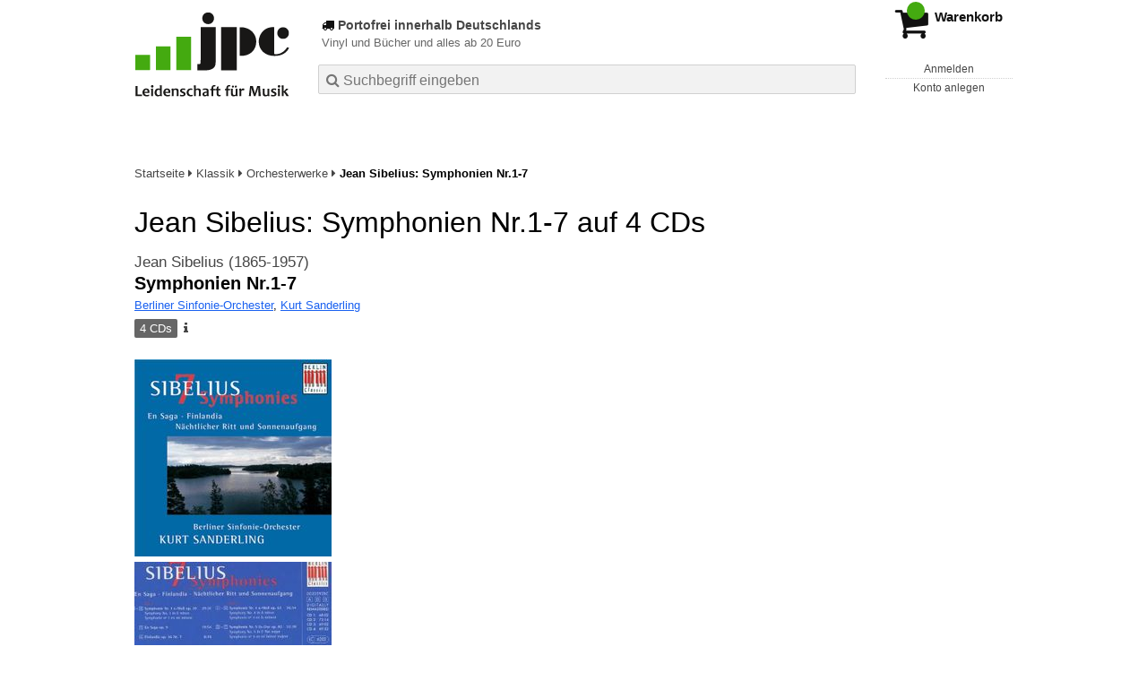

--- FILE ---
content_type: text/html; charset=utf-8
request_url: https://www.jpc.de/jpcng/classic/detail/-/art/Jean-Sibelius-1865-1957-Symphonien-Nr-1-7/hnum/6486798
body_size: 17739
content:
<!doctype html>
<html class="no-js no-safari no-ios no-iphone touch speed"
	  lang="de"
	  	            itemscope itemtype="https://schema.org/Product" prefix="og: https://ogp.me/ns#"
	  >
<head>
        <meta charset="utf-8">
    <meta name="viewport" content="width=device-width, initial-scale=1">

	<link rel="dns-prefetch" href="//media1.jpc.de" />

			<title>Jean Sibelius: Symphonien Nr.1-7 (4 CDs) – jpc.de</title>
        		<meta name="robots" content="index,follow,noarchive">

    			<link rel="canonical" href="https://www.jpc.de/jpcng/classic/detail/-/art/Jean-Sibelius-1865-1957-Symphonien-Nr-1-7/hnum/6486798" itemprop="url">
        	
                    		<script type="application/ld+json">{"@context":"http:\/\/schema.org","@type":"BreadcrumbList","itemListElement":[{"@type":"ListItem","item":{"type":"Thing","@id":"https:\/\/www.jpc.de\/"},"name":"Startseite","position":1},{"@type":"ListItem","item":{"type":"Thing","@id":"https:\/\/www.jpc.de\/classic\/home"},"name":"Klassik","position":2},{"@type":"ListItem","item":{"type":"Thing","@id":"https:\/\/www.jpc.de\/classic\/theme\/-\/tname\/Gattung+Orchesterwerke"},"name":"Orchesterwerke","position":3},{"@type":"ListItem","item":{"type":"Thing","@id":"https:\/\/www.jpc.de\/jpcng\/classic\/detail\/-\/art\/Jean-Sibelius-1865-1957-Symphonien-Nr-1-7\/hnum\/6486798"},"name":"Jean Sibelius: Symphonien Nr.1-7","position":4}]}</script>
    
                        			<meta name="apple-itunes-app" content="app-id=1250024192, app-argument=https%3A%2F%2Fwww.jpc.de%2Fjpcng%2Fclassic%2Fdetail%2F-%2Fart%2FJean-Sibelius-1865-1957-Symphonien-Nr-1-7%2Fhnum%2F6486798">
			<link rel="manifest" href="/manifest.json">
            
    
	<link rel="shortcut icon" href="/favicon.ico">

						<meta name="description" content="Die CD Jean Sibelius: Symphonien Nr.1-7 jetzt probehören und portofrei für 24,99 Euro kaufen. Mehr von Jean Sibelius gibt es im Shop." itemprop="description">
            			
						<link href="/css/87ab54/jpc.css" media="screen, projection, print" rel="stylesheet" type="text/css">
							<link href="/css/be1e0d/jpc-highcontrast.css" media="screen and (prefers-contrast: more), projection and (prefers-contrast: more), print and (prefers-contrast: more)" rel="stylesheet" type="text/css">
			
	<style nonce="URB+QmqKjtzy9oENOPPUssX4Fa6kSug0Y95TUPZ+htjb6EfNWJEY4x74D96NJnw9d6cmb6H+1BD2vhTI7AXJ/g==">
		@font-face {
	  font-family: 'FontAwesome';
	  src: url('/fonts/fontawesome-webfont.eot?v=4.3.0');
	  src: url('/fonts/fontawesome-webfont.eot?#iefix&v=4.3.0') format('embedded-opentype'), url('/fonts/fontawesome-webfont.woff2?v=4.3.0') format('woff2'), url('/fonts/fontawesome-webfont.woff?v=4.3.0') format('woff'), url('/fonts/fontawesome-webfont.ttf?v=4.3.0') format('truetype'), url('/fonts/fontawesome-webfont.svg?v=4.3.0#fontawesomeregular') format('svg');
	  font-weight: normal;
	  font-style: normal;
	  font-display: auto;
	}
	</style>

																	
		<meta property="og:title" content="Jean Sibelius: Symphonien Nr.1-7 (4 CDs)" />
		<meta property="og:description" content="Die CD Jean Sibelius: Symphonien Nr.1-7 jetzt probehören und portofrei für 24,99 Euro kaufen. Mehr von Jean Sibelius gibt es im Shop." />
		<meta property="og:type" content="website" />
		<meta property="og:url" content="https://www.jpc.de/jpcng/classic/detail/-/art/Jean-Sibelius-1865-1957-Symphonien-Nr-1-7/hnum/6486798" />
		<meta property="og:image" content="https://media1.jpc.de/image/w600/front/0/0782124205928.jpg" />
		<meta property="og:site_name" content="jpc.de" />

	
	<link href="https://media1.jpc.de/images/common/loading.svg" rel="preload" media="screen" as="image" type="image/svg+xml">
	<link rel="preload" media="screen and (max-width: 739px)" as="script" href="/js/mmenu/7e5fc2/mmenu-light.js" id="mmenu-preload">
	<link rel="preload" media="screen and (max-width: 739px)" as="style" href="/css/mmenu/5a12df/mmenu-light.css" id="mmenu-style-preload">
	 <script nonce="URB+QmqKjtzy9oENOPPUssX4Fa6kSug0Y95TUPZ+htjb6EfNWJEY4x74D96NJnw9d6cmb6H+1BD2vhTI7AXJ/g==">
    var _paq = window._paq || [];
    window.addEventListener('load', function() {
        function matomoTrackLink(e) {
            if(e.target.tagName==='A'&&e.target.protocol==='mailto:'){ window._paq.push(['trackEvent','Klick Mailto','Klick Mailto '+e.target.pathname,window.location.pathname]); }
            else if(e.target.tagName==='A'&&e.target.protocol==='tel:'){ window._paq.push(['trackEvent','Klick Telefon','Klick Telefon '+e.target.pathname,window.location.pathname]); }
            if(e.target.tagName==='A'&&e.target.className.match(/\bcta-related-product\b/)){ window._paq.push(['trackEvent','CTA Related','CTA Related',window.location.pathname]); }
            if(e.target.tagName==='ARTICLE'&&e.target.className.match(/\bcta-banner-poprock\b/)){ window._paq.push(['trackEvent','CTA Banner PopRock','CTA Banner PopRock',window.location.pathname]); }
            if(e.target.tagName==='ARTICLE'&&e.target.className.match(/\bcta-banner-jazz\b/)){ window._paq.push(['trackEvent','CTA Banner Jazz','CTA Banner Jazz',window.location.pathname]); }
            if(e.target.tagName==='ARTICLE'&&e.target.className.match(/\bcta-banner-classic\b/)){ window._paq.push(['trackEvent','CTA Banner Classic','CTA Banner Classic',window.location.pathname]); }
            if(e.target.tagName==='ARTICLE'&&e.target.className.match(/\bcta-banner-movie\b/)){ window._paq.push(['trackEvent','CTA Banner Movie','CTA Banner Movie',window.location.pathname]); }
            if(e.target.tagName==='ARTICLE'&&e.target.className.match(/\bcta-banner-books\b/)){ window._paq.push(['trackEvent','CTA Banner Books','CTA Banner Books',window.location.pathname]); }
            if(e.target.tagName==='ARTICLE'&&e.target.className.match(/\bcta-banner-vinyl\b/)){ window._paq.push(['trackEvent','CTA Banner Vinyl','CTA Banner Vinyl',window.location.pathname]); }
            if(e.target.tagName==='VIDEO'&&e.target.className.match(/\bcta-video\b/)){ window._paq.push(['trackEvent','CTA Video','CTA Video',window.location.pathname]); }
        }
        document.addEventListener('click', matomoTrackLink, false);
    });

    _paq.push(['requireCookieConsent']);
    _paq.push(['disableBrowserFeatureDetection']);
    _paq.push(['setCustomDimension', '3', 'de']);_paq.push(['setEcommerceView',"6486798","Symphonien Nr.1-7","classic",24.99]);_paq.push(['alwaysUseSendBeacon']);
_paq.push(['trackPageView']);
_paq.push(['trackVisibleContentImpressions']);
    _paq.push(['enableLinkTracking']);
    _paq.push(['enableHeartBeatTimer',15]);
    (function() {
        var u="https://use.jpc.de/";
        _paq.push(['setTrackerUrl', u+'js/']);
        _paq.push(['setSiteId', '1']);
        var d=document, g=d.createElement('script'), s=d.getElementsByTagName('script')[0];
        g.async=true; g.src=u+'js/';
        g.setAttribute('nonce','URB+QmqKjtzy9oENOPPUssX4Fa6kSug0Y95TUPZ+htjb6EfNWJEY4x74D96NJnw9d6cmb6H+1BD2vhTI7AXJ/g==')
        s.parentNode.insertBefore(g,s);
    })();
</script>
</head>



<body id="top" data-shop="1"  data-page="detail" data-lang="de" data-tpl="detail/detail.tpl" class="shop-1 cat-classic page-detail lang-de not-logged no-mobile-sub-nav">


<a href="#main-content" class="skiplink" id="skiplink-to-main">Inhalt</a>
    <a href="#cookieconsent-container" class="skiplink" id="skiplink-to-cookieconsent">Einstellungen Privatsphäre</a>


    <div class="page">
	        

<header>
    <div class="wrapper">
        <div class="first-row">
            <div class="mobile-nav btn white">
                <span class="fa fa-bars"></span>
            </div>
            <a class="logo desktop" href="https://www.jpc.de/">
                                                            <img loading="eager" src="/images/logo.png" srcset="/images/logo@2x.png 2x, /images/logo@3x.png 3x" width="153" height="96" alt="jpc.de – Leidenschaft für Musik Startseite"/>
                                                </a>
            <a class="logo mobile" href="https://www.jpc.de/">
                                                            <img loading="eager" src="/m/f/img/logo.svg" width="80" height="31" alt="jpc.de – Leidenschaft für Musik Startseite"/>
                                                </a>

            <ul class="action-pane">
                <li class="tiny">
                    <a class="no-preload" href="/jpcng/home/static/-/page/porto.html">
                        <i class="fa fa-fw fa-truck" aria-hidden="true"></i>
                        Portofrei ab 20 Euro
                    </a>
                </li>
                <li class="medium">
                    <a class="no-preload" href="/jpcng/home/static/-/page/porto.html">
                        <i class="fa fa-fw fa-truck" aria-hidden="true"></i>
                        Portofrei bestellen ab 20 Euro
                    </a>
                </li>
                <li class="large">
                    <a class="no-preload" href="/jpcng/home/static/-/page/porto.html">
                        <b>
                            <i class="fa fa-truck" aria-hidden="true"></i>
                            Portofrei innerhalb Deutschlands
                        </b>
                        <small>Vinyl und Bücher und alles ab 20 Euro</small>
                    </a>
                </li>

                <li class="tiny">
                                    </li>
                <li class="medium">
                                    </li>
                <li class="large b">
                                    </li>
            </ul>

            <button id="contrast-switch" role="button" class="contrast-switch hidden">
                <svg fill="#000000" height="800px" width="800px" id="Layer_1"
                     xmlns="http://www.w3.org/2000/svg" xmlns:xlink="http://www.w3.org/1999/xlink" viewBox="0 0 512 512"
                     xml:space="preserve" aria-hidden="true" focusable="false">
                <g>
                    <g>
                        <path d="M256,0C114.615,0,0,114.615,0,256s114.615,256,256,256s256-114.615,256-256S397.385,0,256,0z M256,457.143V54.857
                            c111.088,0,201.143,90.054,201.143,201.143S367.088,457.143,256,457.143z"></path>
                    </g>
                </g>
                </svg>
                <span class="visually-hidden">
                     Kontrast erhöhen                 </span>
            </button>

            <a class="mini-wk no-preload init" href="/checkout/cart">
                <i class="fa fa-shopping-cart" aria-hidden="true"></i>
                <div class="amount-wrapper o-10">
                    <b class="amount">0</b>
                </div>
                                    <div class="tiny">
                        <small>
                            EUR<br/>
                            <span class="price">00,00</span>*
                        </small>
                    </div>
                    <div class="medium">
                        <small>
                            <b>Warenkorb</b>
                                                            EUR
                                <span class="price">00,00</span>
                                *
                                                    </small>
                    </div>
                                <div class="visually-hidden" aria-live="assertive" aria-atomic="true"></div>
                <span class="clr"></span>
            </a>

            <div class="account-links">
                                    <div class="row a">
                        <a href="/myaccount/login/" class="full login-link">
                            Anmelden                        </a>
                    </div>
                    <div class="row b">
                                                    <a href="/myaccount/contact/create" class="full">
                                                                Konto anlegen                            </a>
                    </div>
                            </div>
        </div>

        <div class="second-row">
            <form action="https://www.jpc.de/jpcng/classic/search" method="post" class="form-fields search-form">

    <input type="search" name="fastsearch" class="field" value=""
           placeholder=" &#xf002; Suchbegriff eingeben" required autocomplete="off" autocorrect="off"
           role="combobox"
           aria-label="Sucheingabefeld"
           aria-autocomplete="list"
           aria-expanded="false"
           aria-controls="header-search-suggestion-list-shop"/>

    <input type="hidden" name="pd_orderby" value="score">

    <select name="rubric" aria-label="Kategorienauswahl">
        <option value="home">Alle Kategorien</option>
        <option value="jazz" >Jazz</option>
        <option value="poprock">Pop/Rock</option>
        <option value="classic" selected>Klassik</option>
        <option value="books">B&uuml;cher</option>
        <option value="movie">Filme</option>
        <option value="score">Noten</option>
        <option value="vinyl">Vinyl</option>
            </select>

    <button class="btn js-grey search">Suchen</button>
    <a href="https://www.jpc.de/jpcng/home/searchform" class="btn white ext-search no-preload fa fa-cog desktop" aria-label="Erweiterte Suche" title="Erweiterte Suche"></a>

    <ul id="header-search-suggestion-list-shop"></ul>
</form>            <div class="mobile-sub-nav">
                <button type="button" class="btn white" aria-haspopup="listbox" aria-controls="search-filter-list">
                    <span class="fa fa-filter"></span>
                    <span class="btn-text">Filter</span>
                </button>
            </div>
            <a href="https://www.jpc.de/jpcng/home/searchform" class="btn white ext-search no-preload mobile">
                Erweiterte Suche            </a>
        </div>

            </div>
</header>

<section class="my-account">
    <div class="wrapper">

                <a href="/myaccount/login/" class="login login-link">
            <i class="fa fa-sign-in" aria-hidden="true"></i>
            Anmelden        </a>
                    <a href="/myaccount/contact/create">
                                <i class="fa fa-user-plus" aria-hidden="true"></i>
                Konto anlegen            </a>
            
            <span class="clr"></span>
    </div>
</section>

<noscript>
    <div class="wrapper">
        <div class="msg danger">
            Ohne aktives Javascript kann es zu Problemen bei der Darstellung kommen. Bitte aktivieren Sie deshalb Ihr Javascript.        </div>
    </div>
</noscript>

        <nav aria-label="Brotkrumennavigation" class="breadcrumb">
<section class="breadcrumb">
    <div class="wrapper">
        <ol>
																												<li>
											<a href="https://www.jpc.de/" >
							<span>					Startseite
											<i class="fa fa-caret-right" aria-hidden="true"></i>
									</span>
						</a>
									</li>
																												<li>
											<a href="https://www.jpc.de/jpcng/classic/home" >
							<span>					Klassik
											<i class="fa fa-caret-right" aria-hidden="true"></i>
									</span>
						</a>
									</li>
																												<li>
											<a href="https://www.jpc.de/jpcng/classic/theme/-/tname/Gattung+Orchesterwerke" >
							<span>					Orchesterwerke
											<i class="fa fa-caret-right" aria-hidden="true"></i>
									</span>
						</a>
									</li>
																			<li>
											<b class="last"><span>					Jean Sibelius: Symphonien Nr.1-7
									</span></b>
									</li>
			            		</ol>

        	    
        <span class="clr"></span>
    </div>
</section>
</nav>
    
            

    

<main id="main-content" class="product" data-hnum="6486798" data-typnum="3">
    <div class="wrapper">
        <article>
            <section class="head">
    <h1 class="page-title" itemprop="name">

        
                            <span>
                Jean Sibelius: Symphonien Nr.1-7 auf 4 CDs
                </span>
            
        
    </h1>
</section>                        <section>
    <div class="one-column">
        <div class="box by" data-two-col="left" data-three-col="center">
                                                                                                                                                        <a href="/s/jean+sibelius" data-masked-href="/s/15950275?searchtype=contributorId" data-searchtype="interpret" class="search-link"  data-rubric="classic" >             Jean Sibelius (1865-1957)</a>            </div>

<div data-two-col="left" data-three-col="center">
    <h2 class="box title">Symphonien Nr.1-7</h2>
</div>


	
    <div class="box contributors" data-two-col="left" data-three-col="center">
				                                                                                                                                                                                                                                                                                                                                                <a class="textlink search-link" href="/s/berliner+sinfonie-orchester" data-masked-href="/s/94287199?searchtype=contributorId"
                             data-rubric="classic" >                             Berliner Sinfonie-Orchester</a>,                     <a class="textlink search-link" href="/s/kurt+sanderling" data-masked-href="/s/35561952?searchtype=contributorId"
                             data-rubric="classic" >                             Kurt Sanderling</a>        
            </div>

<div class="box medium" data-two-col="left" data-three-col="center">
    <span class="open-help-layer" data-layer=".help-layer-medium">
                                    4
                        CDs
            </span>

            <button type="button" class="open-help-layer pseudo-link" data-layer=".help-layer-medium"
                aria-haspopup="dialog" aria-label="Hinweis zum Medium">
                    <i class="fa fa-info" aria-hidden="true"></i>
        </button>

                    <div class="help-layer help-layer-medium">
			<strong>CD (Compact Disc)</strong><p>Herk&ouml;mmliche CD, die mit allen CD-Playern und Computerlaufwerken, aber auch mit den meisten SACD- oder Multiplayern abspielbar ist.</p>
	</div>            </div>

<div class="box productinfo" data-two-col="left" data-three-col="center">
    <ul>
        		                    </ul>
</div>

        <div class="box images" data-two-col="left" data-three-col="left">
    <div class="main-element loading">
                
                    <a class="main-image mfp-image auto-adjust-width"
               href="https://media1.jpc.de/image/w2400/front/0/0782124205928.jpg"
               data-linked-width="2400"
               aria-haspopup="dialog"
               aria-controls="help-layer-medium">
                                            <img
    loading="eager"
    src="https://media1.jpc.de/image/w468/front/0/0782124205928.jpg"
    srcset="https://media1.jpc.de/image/w220/front/0/0782124205928.jpg 220w,
        https://media1.jpc.de/image/w440/front/0/0782124205928.jpg 440w,
        https://media1.jpc.de/image/w340/front/0/0782124205928.jpg 340w,
        https://media1.jpc.de/image/w680/front/0/0782124205928.jpg 680w,
        https://media1.jpc.de/image/w468/front/0/0782124205928.jpg 468w"
    sizes="(max-width: 340px) 340px,
       (min-width: 341px) and (max-width: 979px) 468px,
       220px"
    alt="Cover/Produkt Ansicht vergrößern"
    width="220"
    height="220"
    data-onerror-src="/cover/nopic-220x220.png"
    itemprop="image" />                    
            </a>
            </div>

            <div class="rear-image loading">
            <a class="mfp-image auto-adjust-width"
               href="https://media1.jpc.de/image/w2400/rear/0/0782124205928.jpg"
               data-linked-width="2400"
               aria-haspopup="dialog"
               aria-controls="help-layer-medium">
                <img
    loading="eager"
    src="https://media1.jpc.de/image/w220/rear/0/0782124205928.jpg"
    srcset="https://media1.jpc.de/image/w220/rear/0/0782124205928.jpg 220w,
        https://media1.jpc.de/image/w90/rear/0/0782124205928.jpg 90w"
    sizes="(max-width: 979px) 90px,
       220px"
    alt="Rückansicht vergrößern"
    width="220"
    data-onerror-src="/cover/nopic-220x315.png"
    height="258.82352941176" />            </a>
        </div>
    
    </div>                    <div class="box price-action" data-two-col="right" data-three-col="right"
         itemprop="offers" itemscope itemtype="https://schema.org/Offer">
    <input type="hidden" name="task" value="add"/>
    <input type="hidden" name="hnum" value="6486798"/>
    <input type="hidden" name="rk" value=""/>
    <input type="hidden" name="rsk" value="detail"/>
    <meta itemprop="itemCondition" content="NewCondition">
            <div class="availability">
                            <strong>Derzeit nicht erhältlich.</strong>
                <br/>
                Lassen Sie sich über unseren eCourier benachrichtigen, falls das Produkt bestellt werden kann.                    </div>
            <meta itemprop="price" content="24.99"/>
            <meta itemprop="priceCurrency" content="EUR"/>
            <meta itemprop="url" content="https://www.jpc.de/jpcng/classic/detail/-/art/Jean-Sibelius-1865-1957-Symphonien-Nr-1-7/hnum/6486798"/>
                    <meta itemprop="availability" content="OutOfStock"/>
                <div>
            <button class="btn get-alerts ecourier-action" data-task="availability"
                    data-hnum="6486798">
                <span class="fa fa-bell-o fa-fw"></span>
                Benachrichtigung anfordern            </button>
        </div>

        </div>
        <div class="box sub-action" data-two-col="right" data-three-col="right">

    </div>        <div class="box detailinfo" data-two-col="left" data-three-col="center">
	        
                        
                        <p>+Nächtlicher Ritt &amp; Sonnenaufgang op. 55; En Saga op. 9; Finlandia op. 26, 7</p>
            
    <dl class="textlink">
                            
                                                                        
                                                                    <dt><b>K&uuml;nstler:</b></dt>
                <dd>Berliner Sinfonie-Orchester, Kurt Sanderling</dd>
                                         <dt><b>Label:</b></dt>
                <dd>
                                                 <a class="textlink search-link" data-rubric="classic" data-searchtype="label"href="/s/Berlin+Classics?searchtype=label">Berlin Classics</a>                </dd>
                                        <dt><b>Aufnahmejahr ca.:</b></dt>
                <dd>
                    70-77
                </dd>
                                                                <dt><b>UPC/EAN:</b></dt>
                <dd><span itemprop="productID">0782124205928</span></dd>
                                                <dt><b>Erscheinungstermin:</b></dt>
            <dd>15.6.1997</dd>
                                
                    </dl>

    </div>
                                    
    <div class="box unavailable" data-two-col="left" data-three-col="center">
        <h3>Ähnliche Artikel</h3>

        <div class="cardbox">
            <div class="cards without-actions">

                                    
	<a class="card    "
	   data-page=""  data-hnum="10309009"
	   id="main-unavailable-product-10309009" href="/jpcng/classic/detail/-/art/seven-symphonies-kullervo/hnum/10309009">

	
			
			<div class="image" aria-hidden="true" >
					<img loading="lazy"
					 src="https://media1.jpc.de/image/h90/front/0/7318599925066.jpg"
					 srcset="https://media1.jpc.de/image/h90/front/0/7318599925066.jpg 1x, https://media1.jpc.de/image/h145/front/0/7318599925066.jpg 2x"
											width="91"
						height="90"
										 data-onerror-src="/cover/nopic-90x90.png"
					 data-onerror-width="90"
					 data-onerror-height="90"
					 alt="Jean Sibelius: Symphonien Nr.1-7, SACD,SACD,SACD,SACD" />
						</div>
	
			
	<div class="content">
					
															<div class="by">Jean Sibelius (1865-1957)</div>
									
									<div class="title">Symphonien Nr.1-7</div>
				
						
		
									<div class="stars" aria-label="4 von 5 Sterne" role="img">
											<i class="fa fa-star rated" aria-hidden="true"></i>
											<i class="fa fa-star rated" aria-hidden="true"></i>
											<i class="fa fa-star rated" aria-hidden="true"></i>
											<i class="fa fa-star rated" aria-hidden="true"></i>
																<i class="fa fa-star" aria-hidden="true"></i>
									</div>
					
				
		<div class="bottom">
			<div class="foot">
									<div class="medium">
						4 Super Audio CDs
												
					</div>
				
				
								<div class="sep">
					
																									
													<div class="old-price">
								<span aria-hidden="true">EUR 54,99**</span>
								<span class="sr-only">
                            	    Vorheriger Preis EUR 54,99, reduziert um 32%                            	</span>
							</div>
						
									</div>

															<div class="price">
															<span aria-hidden="true"><b>EUR 36,99*</b></span>
								<span class="sr-only">
                            	    Aktueller Preis: EUR 36,99                            	</span>
													</div>
									
									<div class="discount" aria-hidden="true">
						<em>-32%</em>
					</div>
				
				<span class="clr"></span>
			</div>
		</div>
	</div>

	<span class="clr"></span>

	
		</a>

                                                        
	<a class="card    "
	   data-page=""  data-hnum="10844864"
	   id="main-unavailable-product-10844864" href="/jpcng/classic/detail/-/art/klaus-maekelae-sibelius/hnum/10844864">

	
			
			<div class="image" aria-hidden="true" >
					<img loading="lazy"
					 src="https://media1.jpc.de/image/h90/front/0/0028948522569.jpg"
					 srcset="https://media1.jpc.de/image/h90/front/0/0028948522569.jpg 1x, https://media1.jpc.de/image/h145/front/0/0028948522569.jpg 2x"
											width="90"
						height="90"
										 data-onerror-src="/cover/nopic-90x90.png"
					 data-onerror-width="90"
					 data-onerror-height="90"
					 alt="Jean Sibelius: Symphonien Nr.1-7, CD,CD,CD,CD" />
						</div>
	
			
	<div class="content">
					
															<div class="by">Jean Sibelius (1865-1957)</div>
									
									<div class="title">Symphonien Nr.1-7</div>
				
						
		
									<div class="stars" aria-label="4 von 5 Sterne" role="img">
											<i class="fa fa-star rated" aria-hidden="true"></i>
											<i class="fa fa-star rated" aria-hidden="true"></i>
											<i class="fa fa-star rated" aria-hidden="true"></i>
											<i class="fa fa-star rated" aria-hidden="true"></i>
																<i class="fa fa-star" aria-hidden="true"></i>
									</div>
					
				
		<div class="bottom">
			<div class="foot">
									<div class="medium">
						4 CDs
												
					</div>
				
									<div class="legend">
													&nbsp;<i title="Hörproben vorhanden" class="fa fa-music"></i>
																	</div>
				
								<div class="sep">
					
												
						
									</div>

															<div class="price">
															<span aria-hidden="true"><b>EUR 29,99*</b></span>
								<span class="sr-only">
                            	    Aktueller Preis: EUR 29,99                            	</span>
													</div>
									
				
				<span class="clr"></span>
			</div>
		</div>
	</div>

	<span class="clr"></span>

	
		</a>

                                                        
	<a class="card    "
	   data-page=""  data-hnum="8381179"
	   id="main-unavailable-product-8381179" href="/jpcng/classic/detail/-/art/jean-sibelius-symphonien-nr-1-7/hnum/8381179">

	
			
			<div class="image" aria-hidden="true" >
					<img loading="lazy"
					 src="https://media1.jpc.de/image/h90/front/0/4260306180714.jpg"
					 srcset="https://media1.jpc.de/image/h90/front/0/4260306180714.jpg 1x, https://media1.jpc.de/image/h145/front/0/4260306180714.jpg 2x"
											width="103"
						height="90"
										 data-onerror-src="/cover/nopic-90x90.png"
					 data-onerror-width="90"
					 data-onerror-height="90"
					 alt="Jean Sibelius: Symphonien Nr.1-7, CD,CD,CD,CD,BRA,BR" />
						</div>
	
			
	<div class="content">
					
															<div class="by">Jean Sibelius (1865-1957)</div>
									
									<div class="title">Symphonien Nr.1-7</div>
				
						
		
									<div class="stars" aria-label="4 von 5 Sterne" role="img">
											<i class="fa fa-star rated" aria-hidden="true"></i>
											<i class="fa fa-star rated" aria-hidden="true"></i>
											<i class="fa fa-star rated" aria-hidden="true"></i>
											<i class="fa fa-star rated" aria-hidden="true"></i>
																<i class="fa fa-star" aria-hidden="true"></i>
									</div>
					
				
		<div class="bottom">
			<div class="foot">
									<div class="medium">
						4 CDs, Blu-ray Audio, Blu-ray Disc
												
					</div>
				
									<div class="legend">
													&nbsp;<i title="Hörproben vorhanden" class="fa fa-music"></i>
																	</div>
				
								<div class="sep">
					
												
						
									</div>

															<div class="price">
															<span aria-hidden="true"><b>EUR 79,99*</b></span>
								<span class="sr-only">
                            	    Aktueller Preis: EUR 79,99                            	</span>
													</div>
									
				
				<span class="clr"></span>
			</div>
		</div>
	</div>

	<span class="clr"></span>

	
		</a>

                                    
            </div>
        </div>
    </div>
                <div class="box content textlink" data-two-col="left" data-three-col="center" id="red-text">
    <button style="display: none;"
            name="js-read-more"
            id="read-more-6486798"
            class="btn white small readMore"
            aria-controls="primaryTextBlock-6486798"
            aria-expanded="false">
        Weiterlesen    </button>
            
                
    
    
    
        
    
    
    
    
    
    
    </div>
                                
    <div class="box tracklisting" data-two-col="left" data-three-col="center">
                    <div role="tablist" id="-offers-tablist"
                 class="tabs neutral"
                 data-callback-object="PageDetail"
                 data-callback-method="toggleTracklisting"
                 >
                                <button class=" active"
                        role="tab"
                        aria-selected="true"
                        id="tab-tracklisting"
                        aria-controls="tracklisting-panel"
                        data-ajax='{"xjxfun":"selectDetailtab","xjxr":"0782124205928","xjxargs":["N1","S6486798","Sdetailcardbox","Shome"]}'
                        >
                    Tracklisting                </button>
                                                                                    <button class=""
                                role="tab"
                                aria-selected="false"
                                id="tab-tracklisting-details"
                                aria-controls="tracklisting-panel"
                                data-ajax='{"xjxfun":"selectDetailtab","xjxr":"0782124205928","xjxargs":["N2","S6486798","Sdetailcardbox","Shome"]}'
                                >
                            Details                        </button>
                                                                                        <button class=""
                                role="tab"
                                aria-selected="false"
                                id="tab-tracklisting-contributors"
                                aria-controls="tracklisting-panel"
                                data-ajax='{"xjxfun":"selectDetailtab","xjxr":"0782124205928","xjxargs":["N3","S6486798","Sdetailcardbox","Shome"]}'
                        >
                            Mitwirkende                        </button>
                                                </div>
                <div id="tracklisting-panel" role="tabpanel" tabindex="0" class="tabcontent "
            aria-labelledby="tab-tracklisting"                                >
                                                                                
        <div class="playlist" itemscope itemtype="https://schema.org/MusicPlaylist">
                    <h4>
                            Disk 1 von 4
                                    (CD)
                                        </h4>
        
                                
                                                    
                                                                
                <div class="subtrack">
                    <h5>Sinfonie Nr. 1 e-moll op. 39</h5>
                    <ol role="list">
            
                                                            
                            
                <li itemscope itemtype="https://schema.org/MusicRecording" itemprop="track" class="odd">

                                            <meta content="Symphonien Nr.1-7" itemprop="inAlbum" />
                    
                    <div class="tracks">

                        <b>1</b>

                        <span>
                                                        <span itemprop="name">
                                                                    1. Andante ma non troppo - Allegro energico
                                                            </span>
                        </span>
                                                                                                                                                                            
                                                            <button class="audio" data-audio="https://mp31.phononet.de/jpc169c1cf95ef47/jpcmp3/d1/928/205/ZOXYECLKBZMXPAYEGRBCHZLKMECK.mp3">
                                    <i class="fa fa-play-circle" aria-hidden="true"></i>
                                    <span class="visuallyhidden">Hörprobe Track 1: 1. Andante ma non troppo - Allegro energico</span>
                                </button>
                                                                        </div>
                </li>

                                
                            
                <li itemscope itemtype="https://schema.org/MusicRecording" itemprop="track" class="even">

                                            <meta content="Symphonien Nr.1-7" itemprop="inAlbum" />
                    
                    <div class="tracks">

                        <b>2</b>

                        <span>
                                                        <span itemprop="name">
                                                                    2. Andante (ma non troppo lento)
                                                            </span>
                        </span>
                                                                                                                                                                            
                                                            <button class="audio" data-audio="https://mp31.phononet.de/jpc169c1cf95ef47/jpcmp3/d1/928/205/ZOXYECLKBZMXPAYEGRBCHZLKMEAX.mp3">
                                    <i class="fa fa-play-circle" aria-hidden="true"></i>
                                    <span class="visuallyhidden">Hörprobe Track 2: 2. Andante (ma non troppo lento)</span>
                                </button>
                                                                        </div>
                </li>

                                
                            
                <li itemscope itemtype="https://schema.org/MusicRecording" itemprop="track" class="odd">

                                            <meta content="Symphonien Nr.1-7" itemprop="inAlbum" />
                    
                    <div class="tracks">

                        <b>3</b>

                        <span>
                                                        <span itemprop="name">
                                                                    3. Scherzo: Allegro
                                                            </span>
                        </span>
                                                                                                                                                                            
                                                            <button class="audio" data-audio="https://mp31.phononet.de/jpc169c1cf95ef47/jpcmp3/d1/928/205/ZOXYECLKBZMXPAYEGRBCHZLKMEAC.mp3">
                                    <i class="fa fa-play-circle" aria-hidden="true"></i>
                                    <span class="visuallyhidden">Hörprobe Track 3: 3. Scherzo: Allegro</span>
                                </button>
                                                                        </div>
                </li>

                                
                            
                <li itemscope itemtype="https://schema.org/MusicRecording" itemprop="track" class="even">

                                            <meta content="Symphonien Nr.1-7" itemprop="inAlbum" />
                    
                    <div class="tracks">

                        <b>4</b>

                        <span>
                                                        <span itemprop="name">
                                                                    4. Finale: Quasi una Fantasia
                                                            </span>
                        </span>
                                                                                                                                                                            
                                                            <button class="audio" data-audio="https://mp31.phononet.de/jpc169c1cf95ef47/jpcmp3/d1/928/205/ZOXYECLKBZMXPAYEGRBCHZLKMEXW.mp3">
                                    <i class="fa fa-play-circle" aria-hidden="true"></i>
                                    <span class="visuallyhidden">Hörprobe Track 4: 4. Finale: Quasi una Fantasia</span>
                                </button>
                                                                        </div>
                </li>

                                                                                        </ol>
                
                                                        </div>
                
                                                                            <ol role="list">
                            
                            
                <li itemscope itemtype="https://schema.org/MusicRecording" itemprop="track" class="odd">

                                            <meta content="Symphonien Nr.1-7" itemprop="inAlbum" />
                    
                    <div class="tracks">

                        <b>5</b>

                        <span>
                                                        <span itemprop="name">
                                                                    En Saga op. 9 (Tondichtung für grosses Orchester)
                                                            </span>
                        </span>
                                                                                                                                                                            
                                                            <button class="audio" data-audio="https://mp31.phononet.de/jpc169c1cf95ef47/jpcmp3/d1/928/205/ZOXYECLKBZMXPAYEGRBCHZLKMEXA.mp3">
                                    <i class="fa fa-play-circle" aria-hidden="true"></i>
                                    <span class="visuallyhidden">Hörprobe Track 5: En Saga op. 9 (Tondichtung für grosses Orchester)</span>
                                </button>
                                                                        </div>
                </li>

                                                
                
                            
                            
                <li itemscope itemtype="https://schema.org/MusicRecording" itemprop="track" class="even">

                                            <meta content="Symphonien Nr.1-7" itemprop="inAlbum" />
                    
                    <div class="tracks">

                        <b>6</b>

                        <span>
                                                        <span itemprop="name">
                                                                    Finlandia op. 26 Nr. 7 (Sinfonische Dichtung)
                                                            </span>
                        </span>
                                                                                                                                                                            
                                                            <button class="audio" data-audio="https://mp31.phononet.de/jpc169c1cf95ef47/jpcmp3/d1/928/205/ZOXYECLKBZMXPAYEGRBCHZLKMEXY.mp3">
                                    <i class="fa fa-play-circle" aria-hidden="true"></i>
                                    <span class="visuallyhidden">Hörprobe Track 6: Finlandia op. 26 Nr. 7 (Sinfonische Dichtung)</span>
                                </button>
                                                                        </div>
                </li>

                    
                    </ol>
    
    
    </div>
        <div class="playlist" itemscope itemtype="https://schema.org/MusicPlaylist">
                    <h4>
                            Disk 2 von 4
                                    (CD)
                                        </h4>
        
                                
                                                    
                                                                
                <div class="subtrack">
                    <h5>Sinfonie Nr. 2 D-Dur op. 43</h5>
                    <ol role="list">
            
                                                            
                            
                <li itemscope itemtype="https://schema.org/MusicRecording" itemprop="track" class="odd">

                                            <meta content="Symphonien Nr.1-7" itemprop="inAlbum" />
                    
                    <div class="tracks">

                        <b>1</b>

                        <span>
                                                        <span itemprop="name">
                                                                    1. Allegretto
                                                            </span>
                        </span>
                                                                                                                                                                            
                                                            <button class="audio" data-audio="https://mp31.phononet.de/jpc169c1cf95ef47/jpcmp3/d1/928/205/ZOXYECLKBZMXPAYEGRBCHZXWOLAY.mp3">
                                    <i class="fa fa-play-circle" aria-hidden="true"></i>
                                    <span class="visuallyhidden">Hörprobe Track 1: 1. Allegretto</span>
                                </button>
                                                                        </div>
                </li>

                                
                            
                <li itemscope itemtype="https://schema.org/MusicRecording" itemprop="track" class="even">

                                            <meta content="Symphonien Nr.1-7" itemprop="inAlbum" />
                    
                    <div class="tracks">

                        <b>2</b>

                        <span>
                                                        <span itemprop="name">
                                                                    2. Tempo andante, ma rubato
                                                            </span>
                        </span>
                                                                                                                                                                            
                                                            <button class="audio" data-audio="https://mp31.phononet.de/jpc169c1cf95ef47/jpcmp3/d1/928/205/ZOXYECLKBZMXPAYEGRBCHZXWOLAK.mp3">
                                    <i class="fa fa-play-circle" aria-hidden="true"></i>
                                    <span class="visuallyhidden">Hörprobe Track 2: 2. Tempo andante, ma rubato</span>
                                </button>
                                                                        </div>
                </li>

                                
                            
                <li itemscope itemtype="https://schema.org/MusicRecording" itemprop="track" class="odd">

                                            <meta content="Symphonien Nr.1-7" itemprop="inAlbum" />
                    
                    <div class="tracks">

                        <b>3</b>

                        <span>
                                                        <span itemprop="name">
                                                                    3. Vivacissimo
                                                            </span>
                        </span>
                                                                                                                                                                            
                                                            <button class="audio" data-audio="https://mp31.phononet.de/jpc169c1cf95ef47/jpcmp3/d1/928/205/ZOXYECLKBZMXPAYEGRBCHZXWOLYP.mp3">
                                    <i class="fa fa-play-circle" aria-hidden="true"></i>
                                    <span class="visuallyhidden">Hörprobe Track 3: 3. Vivacissimo</span>
                                </button>
                                                                        </div>
                </li>

                                
                            
                <li itemscope itemtype="https://schema.org/MusicRecording" itemprop="track" class="even">

                                            <meta content="Symphonien Nr.1-7" itemprop="inAlbum" />
                    
                    <div class="tracks">

                        <b>4</b>

                        <span>
                                                        <span itemprop="name">
                                                                    4. Finale: Allegro moderato
                                                            </span>
                        </span>
                                                                                                                                                                            
                                                            <button class="audio" data-audio="https://mp31.phononet.de/jpc169c1cf95ef47/jpcmp3/d1/928/205/ZOXYECLKBZMXPAYEGRBCHZXWOYPK.mp3">
                                    <i class="fa fa-play-circle" aria-hidden="true"></i>
                                    <span class="visuallyhidden">Hörprobe Track 4: 4. Finale: Allegro moderato</span>
                                </button>
                                                                        </div>
                </li>

                                                                    </ol>
                                                    </div>
                
                                                                
                <div class="subtrack">
                    <h5>Sinfonie Nr. 3 C-Dur op. 52</h5>
                    <ol role="list">
            
                                                            
                            
                <li itemscope itemtype="https://schema.org/MusicRecording" itemprop="track" class="odd">

                                            <meta content="Symphonien Nr.1-7" itemprop="inAlbum" />
                    
                    <div class="tracks">

                        <b>5</b>

                        <span>
                                                        <span itemprop="name">
                                                                    1. Allegro moderato
                                                            </span>
                        </span>
                                                                                                                                                                            
                                                            <button class="audio" data-audio="https://mp31.phononet.de/jpc169c1cf95ef47/jpcmp3/d1/928/205/ZOXYECLKBZMXPAYEGRBCHZXWOYLP.mp3">
                                    <i class="fa fa-play-circle" aria-hidden="true"></i>
                                    <span class="visuallyhidden">Hörprobe Track 5: 1. Allegro moderato</span>
                                </button>
                                                                        </div>
                </li>

                                
                            
                <li itemscope itemtype="https://schema.org/MusicRecording" itemprop="track" class="even">

                                            <meta content="Symphonien Nr.1-7" itemprop="inAlbum" />
                    
                    <div class="tracks">

                        <b>6</b>

                        <span>
                                                        <span itemprop="name">
                                                                    2. Andantino con moto, quasi allegretto
                                                            </span>
                        </span>
                                                                                                                                                                            
                                                            <button class="audio" data-audio="https://mp31.phononet.de/jpc169c1cf95ef47/jpcmp3/d1/928/205/ZOXYECLKBZMXPAYEGRBCHZXWOYLA.mp3">
                                    <i class="fa fa-play-circle" aria-hidden="true"></i>
                                    <span class="visuallyhidden">Hörprobe Track 6: 2. Andantino con moto, quasi allegretto</span>
                                </button>
                                                                        </div>
                </li>

                                
                            
                <li itemscope itemtype="https://schema.org/MusicRecording" itemprop="track" class="odd">

                                            <meta content="Symphonien Nr.1-7" itemprop="inAlbum" />
                    
                    <div class="tracks">

                        <b>7</b>

                        <span>
                                                        <span itemprop="name">
                                                                    3. Moderato - Allegro
                                                            </span>
                        </span>
                                                                                                                                                                            
                                                            <button class="audio" data-audio="https://mp31.phononet.de/jpc169c1cf95ef47/jpcmp3/d1/928/205/ZOXYECLKBZMXPAYEGRBCHZXWOYLB.mp3">
                                    <i class="fa fa-play-circle" aria-hidden="true"></i>
                                    <span class="visuallyhidden">Hörprobe Track 7: 3. Moderato - Allegro</span>
                                </button>
                                                                        </div>
                </li>

                    
                    </ol>
    
                    </div>
    
    </div>
        <div class="playlist" itemscope itemtype="https://schema.org/MusicPlaylist">
                    <h4>
                            Disk 3 von 4
                                    (CD)
                                        </h4>
        
                                
                                                    
                                                                
                <div class="subtrack">
                    <h5>Sinfonie Nr. 4 a-moll op. 63</h5>
                    <ol role="list">
            
                                                            
                            
                <li itemscope itemtype="https://schema.org/MusicRecording" itemprop="track" class="even">

                                            <meta content="Symphonien Nr.1-7" itemprop="inAlbum" />
                    
                    <div class="tracks">

                        <b>1</b>

                        <span>
                                                        <span itemprop="name">
                                                                    1. Tempo molto moderato, quasi adagio
                                                            </span>
                        </span>
                                                                                                                                                                            
                                                            <button class="audio" data-audio="https://mp31.phononet.de/jpc169c1cf95ef47/jpcmp3/d1/928/205/ZOXYECLKBZMXPAYEGRBCHZLKMAEG.mp3">
                                    <i class="fa fa-play-circle" aria-hidden="true"></i>
                                    <span class="visuallyhidden">Hörprobe Track 1: 1. Tempo molto moderato, quasi adagio</span>
                                </button>
                                                                        </div>
                </li>

                                
                            
                <li itemscope itemtype="https://schema.org/MusicRecording" itemprop="track" class="odd">

                                            <meta content="Symphonien Nr.1-7" itemprop="inAlbum" />
                    
                    <div class="tracks">

                        <b>2</b>

                        <span>
                                                        <span itemprop="name">
                                                                    2. Allegro molto vivace
                                                            </span>
                        </span>
                                                                                                                                                                            
                                                            <button class="audio" data-audio="https://mp31.phononet.de/jpc169c1cf95ef47/jpcmp3/d1/928/205/ZOXYECLKBZMXPAYEGRBCHZLKMAEX.mp3">
                                    <i class="fa fa-play-circle" aria-hidden="true"></i>
                                    <span class="visuallyhidden">Hörprobe Track 2: 2. Allegro molto vivace</span>
                                </button>
                                                                        </div>
                </li>

                                
                            
                <li itemscope itemtype="https://schema.org/MusicRecording" itemprop="track" class="even">

                                            <meta content="Symphonien Nr.1-7" itemprop="inAlbum" />
                    
                    <div class="tracks">

                        <b>3</b>

                        <span>
                                                        <span itemprop="name">
                                                                    3. Il tempo largo
                                                            </span>
                        </span>
                                                                                                                                                                            
                                                            <button class="audio" data-audio="https://mp31.phononet.de/jpc169c1cf95ef47/jpcmp3/d1/928/205/ZOXYECLKBZMXPAYEGRBCHZLKMAEC.mp3">
                                    <i class="fa fa-play-circle" aria-hidden="true"></i>
                                    <span class="visuallyhidden">Hörprobe Track 3: 3. Il tempo largo</span>
                                </button>
                                                                        </div>
                </li>

                                
                            
                <li itemscope itemtype="https://schema.org/MusicRecording" itemprop="track" class="odd">

                                            <meta content="Symphonien Nr.1-7" itemprop="inAlbum" />
                    
                    <div class="tracks">

                        <b>4</b>

                        <span>
                                                        <span itemprop="name">
                                                                    4. Allegro
                                                            </span>
                        </span>
                                                                                                                                                                            
                                                            <button class="audio" data-audio="https://mp31.phononet.de/jpc169c1cf95ef47/jpcmp3/d1/928/205/ZOXYECLKBZMXPAYEGRBCHZLKMXWO.mp3">
                                    <i class="fa fa-play-circle" aria-hidden="true"></i>
                                    <span class="visuallyhidden">Hörprobe Track 4: 4. Allegro</span>
                                </button>
                                                                        </div>
                </li>

                                                                    </ol>
                                                    </div>
                
                                                                
                <div class="subtrack">
                    <h5>Sinfonie Nr. 5 Es-Dur op. 82</h5>
                    <ol role="list">
            
                                                            
                            
                <li itemscope itemtype="https://schema.org/MusicRecording" itemprop="track" class="even">

                                            <meta content="Symphonien Nr.1-7" itemprop="inAlbum" />
                    
                    <div class="tracks">

                        <b>5</b>

                        <span>
                                                        <span itemprop="name">
                                                                    1. Tempo molto moderato - Allegro moderato
                                                            </span>
                        </span>
                                                                                                                                                                            
                                                            <button class="audio" data-audio="https://mp31.phononet.de/jpc169c1cf95ef47/jpcmp3/d1/928/205/ZOXYECLKBZMXPAYEGRBCHZLKMXWA.mp3">
                                    <i class="fa fa-play-circle" aria-hidden="true"></i>
                                    <span class="visuallyhidden">Hörprobe Track 5: 1. Tempo molto moderato - Allegro moderato</span>
                                </button>
                                                                        </div>
                </li>

                                
                            
                <li itemscope itemtype="https://schema.org/MusicRecording" itemprop="track" class="odd">

                                            <meta content="Symphonien Nr.1-7" itemprop="inAlbum" />
                    
                    <div class="tracks">

                        <b>6</b>

                        <span>
                                                        <span itemprop="name">
                                                                    2. Andante mosso, quasi allegretto
                                                            </span>
                        </span>
                                                                                                                                                                            
                                                            <button class="audio" data-audio="https://mp31.phononet.de/jpc169c1cf95ef47/jpcmp3/d1/928/205/ZOXYECLKBZMXPAYEGRBCHZLKMAXW.mp3">
                                    <i class="fa fa-play-circle" aria-hidden="true"></i>
                                    <span class="visuallyhidden">Hörprobe Track 6: 2. Andante mosso, quasi allegretto</span>
                                </button>
                                                                        </div>
                </li>

                                
                            
                <li itemscope itemtype="https://schema.org/MusicRecording" itemprop="track" class="even">

                                            <meta content="Symphonien Nr.1-7" itemprop="inAlbum" />
                    
                    <div class="tracks">

                        <b>7</b>

                        <span>
                                                        <span itemprop="name">
                                                                    3. Allegro molto
                                                            </span>
                        </span>
                                                                                                                                                                            
                                                            <button class="audio" data-audio="https://mp31.phononet.de/jpc169c1cf95ef47/jpcmp3/d1/928/205/ZOXYECLKBZMXPAYEGRBCHZLKMAXG.mp3">
                                    <i class="fa fa-play-circle" aria-hidden="true"></i>
                                    <span class="visuallyhidden">Hörprobe Track 7: 3. Allegro molto</span>
                                </button>
                                                                        </div>
                </li>

                    
                    </ol>
    
                    </div>
    
    </div>
        <div class="playlist" itemscope itemtype="https://schema.org/MusicPlaylist">
                    <h4>
                            Disk 4 von 4
                                    (CD)
                                        </h4>
        
                                
                                                    
                                                                
                <div class="subtrack">
                    <h5>Sinfonie Nr. 6 d-moll op. 104</h5>
                    <ol role="list">
            
                                                            
                            
                <li itemscope itemtype="https://schema.org/MusicRecording" itemprop="track" class="odd">

                                            <meta content="Symphonien Nr.1-7" itemprop="inAlbum" />
                    
                    <div class="tracks">

                        <b>1</b>

                        <span>
                                                        <span itemprop="name">
                                                                    1. Allegro molto moderato
                                                            </span>
                        </span>
                                                                                                                                                                            
                                                            <button class="audio" data-audio="https://mp31.phononet.de/jpc169c1cf95ef47/jpcmp3/d1/928/205/ZOXYECLKBZMXPAYEGRBCHZXWLYOB.mp3">
                                    <i class="fa fa-play-circle" aria-hidden="true"></i>
                                    <span class="visuallyhidden">Hörprobe Track 1: 1. Allegro molto moderato</span>
                                </button>
                                                                        </div>
                </li>

                                
                            
                <li itemscope itemtype="https://schema.org/MusicRecording" itemprop="track" class="even">

                                            <meta content="Symphonien Nr.1-7" itemprop="inAlbum" />
                    
                    <div class="tracks">

                        <b>2</b>

                        <span>
                                                        <span itemprop="name">
                                                                    2. Allegretto moderato
                                                            </span>
                        </span>
                                                                                                                                                                            
                                                            <button class="audio" data-audio="https://mp31.phononet.de/jpc169c1cf95ef47/jpcmp3/d1/928/205/ZOXYECLKBZMXPAYEGRBCHZXWLYOK.mp3">
                                    <i class="fa fa-play-circle" aria-hidden="true"></i>
                                    <span class="visuallyhidden">Hörprobe Track 2: 2. Allegretto moderato</span>
                                </button>
                                                                        </div>
                </li>

                                
                            
                <li itemscope itemtype="https://schema.org/MusicRecording" itemprop="track" class="odd">

                                            <meta content="Symphonien Nr.1-7" itemprop="inAlbum" />
                    
                    <div class="tracks">

                        <b>3</b>

                        <span>
                                                        <span itemprop="name">
                                                                    3. Poco vivace
                                                            </span>
                        </span>
                                                                                                                                                                            
                                                            <button class="audio" data-audio="https://mp31.phononet.de/jpc169c1cf95ef47/jpcmp3/d1/928/205/ZOXYECLKBZMXPAYEGRBCHZXWLAYB.mp3">
                                    <i class="fa fa-play-circle" aria-hidden="true"></i>
                                    <span class="visuallyhidden">Hörprobe Track 3: 3. Poco vivace</span>
                                </button>
                                                                        </div>
                </li>

                                
                            
                <li itemscope itemtype="https://schema.org/MusicRecording" itemprop="track" class="even">

                                            <meta content="Symphonien Nr.1-7" itemprop="inAlbum" />
                    
                    <div class="tracks">

                        <b>4</b>

                        <span>
                                                        <span itemprop="name">
                                                                    4. Allegro molto
                                                            </span>
                        </span>
                                                                                                                                                                            
                                                            <button class="audio" data-audio="https://mp31.phononet.de/jpc169c1cf95ef47/jpcmp3/d1/928/205/ZOXYECLKBZMXPAYEGRBCHZXWLAYK.mp3">
                                    <i class="fa fa-play-circle" aria-hidden="true"></i>
                                    <span class="visuallyhidden">Hörprobe Track 4: 4. Allegro molto</span>
                                </button>
                                                                        </div>
                </li>

                                                                    </ol>
                                                    </div>
                
                                                                
                <div class="subtrack">
                    <h5>Sinfonie Nr. 7 C-Dur op. 105</h5>
                    <ol role="list">
            
                                                            
                            
                <li itemscope itemtype="https://schema.org/MusicRecording" itemprop="track" class="odd">

                                            <meta content="Symphonien Nr.1-7" itemprop="inAlbum" />
                    
                    <div class="tracks">

                        <b>5</b>

                        <span>
                                                        <span itemprop="name">
                                                                    (ohne Satzbezeichnung)
                                                            </span>
                        </span>
                                                                                                                                                                            
                                                            <button class="audio" data-audio="https://mp31.phononet.de/jpc169c1cf95ef47/jpcmp3/d1/928/205/ZOXYECLKBZMXPAYEGRBCHZXWLAKO.mp3">
                                    <i class="fa fa-play-circle" aria-hidden="true"></i>
                                    <span class="visuallyhidden">Hörprobe Track 5: (ohne Satzbezeichnung)</span>
                                </button>
                                                                        </div>
                </li>

                                                                                        </ol>
                
                                                        </div>
                
                                                                            <ol role="list">
                            
                            
                <li itemscope itemtype="https://schema.org/MusicRecording" itemprop="track" class="even">

                                            <meta content="Symphonien Nr.1-7" itemprop="inAlbum" />
                    
                    <div class="tracks">

                        <b>6</b>

                        <span>
                                                        <span itemprop="name">
                                                                    Nächtlicher Ritt und Sonnenaufgang op. 55 (Tondichtung für Orchester)
                                                            </span>
                        </span>
                                                                                                                                                                            
                                                            <button class="audio" data-audio="https://mp31.phononet.de/jpc169c1cf95ef47/jpcmp3/d1/928/205/ZOXYECLKBZMXPAYEGRBCHZXWLAKG.mp3">
                                    <i class="fa fa-play-circle" aria-hidden="true"></i>
                                    <span class="visuallyhidden">Hörprobe Track 6: Nächtlicher Ritt und Sonnenaufgang op. 55 (Tondichtung für Orchester)</span>
                                </button>
                                                                        </div>
                </li>

                    
                    </ol>
    
    
    </div>
                                    </div>

        <div class="audio-playback"></div>
    </div>

        

		                	    <div class="box more-by" data-two-col="right" data-three-col="right">
		            <h2>Mehr von Jean Sibelius</h2>
		        <div class="cardbox">
            <div class="cards without-actions">
            <ul role="list">

                                                                                            
                        

                                    

    
    
                <li class="card no-same-height">
                        <a href="/jpcng/classic/detail/-/art/Jean-Sibelius-1865-1957-The-Essential-Sibelius/hnum/1992896" class="    no-same-height"
           data-page=""  data-hnum="1992896"
           id="main-moreby-product-1992896">
        

            
            <div class="image" aria-hidden="true" >
            <img loading="lazy"
             src="https://media1.jpc.de/image/h90/front/0/7318591697008.jpg"
             srcset="https://media1.jpc.de/image/h90/front/0/7318591697008.jpg 1x, https://media1.jpc.de/image/h145/front/0/7318591697008.jpg 2x"
                              width="90"
                 height="90"
                          data-onerror-src="/cover/nopic-90x90.png"
             data-onerror-width="90"
             data-onerror-height="90"
             alt="Jean Sibelius: The Essential Sibelius, 15 CDs" />
                    </div>
    
    <div class="content">
                
                    <div class="by">Jean Sibelius</div>
                            <div class="title">The Essential Sibelius</div>
        
                
                            
        
        
        <div class="bottom">
            <div class="foot">
                                    <div class="medium">
                        15 CDs
                                                                    </div>
                
                
                <div class="sep">
                                                                                </div>

                                                            <div class="price">
                            <span aria-hidden="true"><b>EUR 52,99*</b></span>
                            <span class="sr-only">
                                Aktueller Preis: EUR 52,99                            </span>
                        </div>
                                    
                                                    
                <span class="clr"></span>
            </div>
        </div>
        </div>

        <span class="clr"></span>

        
            </a>
    </li>
                                                                                                                    
                        

                                    

    
    
                <li class="card no-same-height">
                        <a href="/jpcng/classic/detail/-/art/jean-sibelius-violinkonzert-op-47/hnum/8254648" class="    no-same-height"
           data-page=""  data-hnum="8254648"
           id="main-moreby-product-8254648">
        

            
            <div class="image" aria-hidden="true" >
            <img loading="lazy"
             src="https://media1.jpc.de/image/h90/front/0/4011790896229.jpg"
             srcset="https://media1.jpc.de/image/h90/front/0/4011790896229.jpg 1x, https://media1.jpc.de/image/h145/front/0/4011790896229.jpg 2x"
                              width="99"
                 height="90"
                          data-onerror-src="/cover/nopic-90x90.png"
             data-onerror-width="90"
             data-onerror-height="90"
             alt="Jean Sibelius: Violinkonzert op.47, CD" />
                    </div>
    
    <div class="content">
                
                    <div class="by">Jean Sibelius</div>
                            <div class="title">Violinkonzert op.47</div>
        
                
                            
        
        
        <div class="bottom">
            <div class="foot">
                                    <div class="medium">
                        CD
                                                                    </div>
                
                
                <div class="sep">
                                                                        <div class="old-price">
                                <span aria-hidden="true">EUR 17,99**</span>
                                <span class="sr-only">
                            	    Vorheriger Preis EUR 17,99, reduziert um 0%                            	</span>
                            </div>
                                                            </div>

                                                            <div class="price">
                            <span aria-hidden="true"><b>EUR 15,99*</b></span>
                            <span class="sr-only">
                                Aktueller Preis: EUR 15,99                            </span>
                        </div>
                                    
                                                                                                
                <span class="clr"></span>
            </div>
        </div>
        </div>

        <span class="clr"></span>

        
            </a>
    </li>
                                                                                                                    
                        

                                    

    
    
                <li class="card no-same-height">
                        <a href="/jpcng/classic/detail/-/art/sinfonien-1-7-finlandia-kullervo/hnum/7392319" class="    no-same-height"
           data-page=""  data-hnum="7392319"
           id="main-moreby-product-7392319">
        

            
            <div class="image" aria-hidden="true" >
            <img loading="lazy"
             src="https://media1.jpc.de/image/h90/front/0/0190295869151.jpg"
             srcset="https://media1.jpc.de/image/h90/front/0/0190295869151.jpg 1x, https://media1.jpc.de/image/h145/front/0/0190295869151.jpg 2x"
                              width="90"
                 height="90"
                          data-onerror-src="/cover/nopic-90x90.png"
             data-onerror-width="90"
             data-onerror-height="90"
             alt="Jean Sibelius: Symphonien Nr.1-7, 5 CDs" />
                    </div>
    
    <div class="content">
                
                    <div class="by">Jean Sibelius</div>
                            <div class="title">Symphonien Nr.1-7</div>
        
                
                            
        
        
        <div class="bottom">
            <div class="foot">
                                    <div class="medium">
                        5 CDs
                                                                    </div>
                
                
                <div class="sep">
                                                                                </div>

                                                            <div class="price">
                            <span aria-hidden="true"><b>EUR 21,99*</b></span>
                            <span class="sr-only">
                                Aktueller Preis: EUR 21,99                            </span>
                        </div>
                                    
                                                    
                <span class="clr"></span>
            </div>
        </div>
        </div>

        <span class="clr"></span>

        
            </a>
    </li>
                                                                                                                    
                        

                                    

    
    
                <li class="card no-same-height">
                        <a href="/jpcng/classic/detail/-/art/Jean-Sibelius-1865-1957-Promotional-Cantata/hnum/2947866" class="    no-same-height"
           data-page=""  data-hnum="2947866"
           id="main-moreby-product-2947866">
        

            
            <div class="image" aria-hidden="true" >
            <img loading="lazy"
             src="https://media1.jpc.de/image/h90/front/0/7318590013656.jpg"
             srcset="https://media1.jpc.de/image/h90/front/0/7318590013656.jpg 1x, https://media1.jpc.de/image/h145/front/0/7318590013656.jpg 2x"
                              width="91"
                 height="90"
                          data-onerror-src="/cover/nopic-90x90.png"
             data-onerror-width="90"
             data-onerror-height="90"
             alt="Jean Sibelius: Promotional Cantata, CD" />
                    </div>
    
    <div class="content">
                
                    <div class="by">Jean Sibelius</div>
                            <div class="title">Promotional Cantata</div>
        
                
                            
        
        
        <div class="bottom">
            <div class="foot">
                                    <div class="medium">
                        CD
                                                                    </div>
                
                
                <div class="sep">
                                                                                </div>

                                                            <div class="price">
                            <span aria-hidden="true"><b>EUR 19,99*</b></span>
                            <span class="sr-only">
                                Aktueller Preis: EUR 19,99                            </span>
                        </div>
                                    
                                                    
                <span class="clr"></span>
            </div>
        </div>
        </div>

        <span class="clr"></span>

        
            </a>
    </li>
                                                                
                <span class="clr"></span>
            </ul>
            </div>
        </div>

        <div class="more">
			                                    <a href="/s/jean+sibelius" data-searchtype="interpret" class="search-link">
                        <i class="fa fa-angle-double-right" aria-hidden="true"></i>
                        alle anzeigen                    </a>
                                    </div>
    </div>
            <div class="box labelshoplink" data-two-col="right" data-three-col="right">
		<h3>Mehr von Berlin Classics</h3>
        <div class="cardbox">
            <div class="cards without-actions">
									<a href="/jpcng/classic/theme/-/tname/berlin-classics-labelshop" class="card" aria-describedby="3_berlin">
						<img src="/labelimage/3_berlin" alt="Logo Berlin Classics"
							 height="65" >
					</a>
							</div>
		</div>
        <div class="more">
			<a href="/jpcng/classic/theme/-/tname/berlin-classics-labelshop" id="3_berlin">
				<i class="fa fa-angle-double-right" aria-hidden="true"></i>
				Zum Labelshop
			</a>
		</div>
	</div>
            </div>

    <div class="two-columns">
        <section class="right" aria-label="Produkt kaufen" aria-hidden="true"></section>
        <section class="left" aria-label="Produkt Informationen" aria-hidden="true"></section>
        <span class="clr"></span>
    </div>

    <div class="three-columns">
        <section class="left" aria-label="Produkt Cover" aria-hidden="true"></section>
        <section class="center" aria-label="Produkt Informationen" aria-hidden="true"></section>
        <section class="right" aria-label="Produkt kaufen" aria-hidden="true"></section>
        <span class="clr"></span>
    </div>
    <div class="headerproduct ">
    <a href="#top" aria-label="Zum Anfang der Seite" class="with-contributor">
                    <img
    loading="eager"
    src="https://media1.jpc.de/image/w468/front/0/0782124205928.jpg"
    srcset="https://media1.jpc.de/image/w220/front/0/0782124205928.jpg 220w,
        https://media1.jpc.de/image/w440/front/0/0782124205928.jpg 440w,
        https://media1.jpc.de/image/w340/front/0/0782124205928.jpg 340w,
        https://media1.jpc.de/image/w680/front/0/0782124205928.jpg 680w,
        https://media1.jpc.de/image/w468/front/0/0782124205928.jpg 468w"
    sizes="(max-width: 340px) 340px,
       (min-width: 341px) and (max-width: 979px) 468px,
       220px"
    alt="Jean Sibelius (1865-1957): Symphonien Nr.1-7, 4 CDs"
    width="220"
    height="220"
    data-onerror-src="/cover/nopic-220x220.png"
    itemprop="image" />                            <div class="contributor">                                                                                                                                                    Jean Sibelius (1865-1957)            </div>
                <div class="title">Symphonien Nr.1-7</div>
    </a>
    </div></section>        </article>
        <section class="box gpsr" data-two-col="left" data-three-col="center" aria-labelledby="gpsr-head">
	<details class="gpsr-content">
		<summary>
			<h3 id="gpsr-head">Sicherheits- und Herstellerinformationen</h3>
			<img src="/m/m/svg/icon-caret-up.svg" class="chev-up" alt>
			<img src="/m/m/svg/icon-caret-down.svg" class="chev-down" alt>
		</summary>

							<h4>Bilder zur Produktsicherheit</h4>
							<div class="gprs-images">
                        <a
        href="https://media1.jpc.de/m/f/images/gpsr/case_cd.jpg"
        class="mfp-image">
    <img    loading="lazy"
            src="https://media1.jpc.de/m/f/images/gpsr/case_cd.webp"
            srcset="https://media1.jpc.de/m/f/images/gpsr/case_cd_220.webp 1x,
                    https://media1.jpc.de/m/f/images/gpsr/case_cd_440.webp 2x,
                    https://media1.jpc.de/m/f/images/gpsr/case_cd.webp 4x"
            alt="universelle CD-Hülle"
            width="220"
            height="220"
    >
</a>                    <a
        href="https://media1.jpc.de/m/f/images/gpsr/media_cd,br,dvd.jpg"
        class="mfp-image">
    <img    loading="lazy"
            src="https://media1.jpc.de/m/f/images/gpsr/media_cd,br,dvd.webp"
            srcset="https://media1.jpc.de/m/f/images/gpsr/media_cd,br,dvd_220.webp 1x,
                    https://media1.jpc.de/m/f/images/gpsr/media_cd,br,dvd_440.webp 2x,
                    https://media1.jpc.de/m/f/images/gpsr/media_cd,br,dvd.webp 4x"
            alt="optischer Datenträger ohne Merkmale"
            width="220"
            height="220"
    >
</a>            </div>
					        	        <h4>Herstellerinformationen</h4>
        					<p>
				<b>Edel Music & Entertainment GmbH</b><br/>				                Neumühlen 17<br/>				22763 Hamburg<br/>				Germany<br/>				<br/>https://www.edel.com			</p>
			</details>
</section>
		                    <aside class="related-products" aria-labelledby="asideTitleRelatedProducts">
        <div class="titles" id="asideTitleRelatedProducts">
            <h2>Dazu passend</h2>
            <p>Andere Kunden interessierten sich auch für diese Produkte</p>
            <span class="clr"></span>
        </div>

        <div class="cardbox three-columns">
            <div class="cards without-actions">
            <ul role="list">

				                                    					                            

                                    

    
    
                <li class="card ">
                        <a href="/jpcng/cpo/detail/-/art/cipriani-potter-symphonien-c-moll/hnum/11171777" class="     cta-related-product"
           data-page=""  data-hnum="11171777"
           id="related-product-11171777">
        

            
            <div class="image" aria-hidden="true" >
            <img loading="lazy"
             src="https://media1.jpc.de/image/h90/front/0/0761203550029.jpg"
             srcset="https://media1.jpc.de/image/h90/front/0/0761203550029.jpg 1x, https://media1.jpc.de/image/h145/front/0/0761203550029.jpg 2x"
                              width="90"
                 height="90"
                          data-onerror-src="/cover/nopic-90x90.png"
             data-onerror-width="90"
             data-onerror-height="90"
             alt="Cipriani Potter: Symphonien Nr. 2 B-Dur (1821) &amp; Nr. 3 c-moll (1847), CD" />
                    </div>
    
    <div class="content">
                
                    <div class="by">Cipriani Potter</div>
                            <div class="title">Symphonien Nr. 2 B-Dur (1821) &amp; Nr. 3 c-moll (1847)</div>
        
                
                                    <div class="stars" aria-label="5 von 5 Sterne" role="img">
                                            <i class="fa fa-star rated" aria-hidden="true"></i>
                                            <i class="fa fa-star rated" aria-hidden="true"></i>
                                            <i class="fa fa-star rated" aria-hidden="true"></i>
                                            <i class="fa fa-star rated" aria-hidden="true"></i>
                                            <i class="fa fa-star rated" aria-hidden="true"></i>
                    
                                    </div>
                    
        
        
        <div class="bottom">
            <div class="foot">
                                    <div class="medium">
                        CD
                                                                    </div>
                
                
                <div class="sep">
                                                                                </div>

                                                            <div class="price">
                            <span aria-hidden="true"><b>EUR 17,99*</b></span>
                            <span class="sr-only">
                                Aktueller Preis: EUR 17,99                            </span>
                        </div>
                                    
                                                    
                <span class="clr"></span>
            </div>
        </div>
        </div>

        <span class="clr"></span>

        
            </a>
    </li>
                                                        					                            

                                    

    
    
                <li class="card ">
                        <a href="/jpcng/cpo/detail/-/art/grazyna-bacewicz-saemtliche-symphonische-werke-vol-3/hnum/11716873" class="     cta-related-product"
           data-page=""  data-hnum="11716873"
           id="related-product-11716873">
        

            
            <div class="image" aria-hidden="true" >
            <img loading="lazy"
             src="https://media1.jpc.de/image/h90/front/0/0761203566129.jpg"
             srcset="https://media1.jpc.de/image/h90/front/0/0761203566129.jpg 1x, https://media1.jpc.de/image/h145/front/0/0761203566129.jpg 2x"
                              width="90"
                 height="90"
                          data-onerror-src="/cover/nopic-90x90.png"
             data-onerror-width="90"
             data-onerror-height="90"
             alt="Grazyna Bacewicz: Sämtliche Symphonische Werke Vol.3, CD" />
                    </div>
    
    <div class="content">
                
                    <div class="by">Grazyna Bacewicz</div>
                            <div class="title">Sämtliche Symphonische Werke Vol.3</div>
        
                
                                    <div class="stars" aria-label="5 von 5 Sterne" role="img">
                                            <i class="fa fa-star rated" aria-hidden="true"></i>
                                            <i class="fa fa-star rated" aria-hidden="true"></i>
                                            <i class="fa fa-star rated" aria-hidden="true"></i>
                                            <i class="fa fa-star rated" aria-hidden="true"></i>
                                            <i class="fa fa-star rated" aria-hidden="true"></i>
                    
                                    </div>
                    
        
        
        <div class="bottom">
            <div class="foot">
                                    <div class="medium">
                        CD
                                                                    </div>
                
                
                <div class="sep">
                                                                                </div>

                                                            <div class="price">
                            <span aria-hidden="true"><b>EUR 17,99*</b></span>
                            <span class="sr-only">
                                Aktueller Preis: EUR 17,99                            </span>
                        </div>
                                    
                                                    
                <span class="clr"></span>
            </div>
        </div>
        </div>

        <span class="clr"></span>

        
            </a>
    </li>
                                                        					                            

                                    

    
    
                <li class="card ">
                        <a href="/jpcng/classic/detail/-/art/sinfonie-4/hnum/11926029" class="     cta-related-product"
           data-page=""  data-hnum="11926029"
           id="related-product-11926029">
        

            
            <div class="image" aria-hidden="true" >
            <img loading="lazy"
             src="https://media1.jpc.de/image/h90/front/0/3149020950173.jpg"
             srcset="https://media1.jpc.de/image/h90/front/0/3149020950173.jpg 1x, https://media1.jpc.de/image/h145/front/0/3149020950173.jpg 2x"
                              width="90"
                 height="90"
                          data-onerror-src="/cover/nopic-90x90.png"
             data-onerror-width="90"
             data-onerror-height="90"
             alt="Anton Bruckner: Symphonie Nr.4, CD" />
                    </div>
    
    <div class="content">
                
                    <div class="by">Anton Bruckner</div>
                            <div class="title">Symphonie Nr.4</div>
        
                
                            
        
        
        <div class="bottom">
            <div class="foot">
                                    <div class="medium">
                        CD
                                                                    </div>
                
                
                <div class="sep">
                                                                                </div>

                                                            <div class="price">
                            <span aria-hidden="true"><b>EUR 19,99*</b></span>
                            <span class="sr-only">
                                Aktueller Preis: EUR 19,99                            </span>
                        </div>
                                    
                                                    
                <span class="clr"></span>
            </div>
        </div>
        </div>

        <span class="clr"></span>

        
            </a>
    </li>
                                                        					                            

                                    

    
    
                <li class="card ">
                        <a href="/jpcng/classic/detail/-/art/mozart-sinfonien-nr-29-33-klarinettenkonzert/hnum/11905050" class="     cta-related-product"
           data-page=""  data-hnum="11905050"
           id="related-product-11905050">
        

            
            <div class="image" aria-hidden="true" >
            <img loading="lazy"
             src="https://media1.jpc.de/image/h90/front/0/8717306262088.jpg"
             srcset="https://media1.jpc.de/image/h90/front/0/8717306262088.jpg 1x, https://media1.jpc.de/image/h145/front/0/8717306262088.jpg 2x"
                              width="90"
                 height="90"
                          data-onerror-src="/cover/nopic-90x90.png"
             data-onerror-width="90"
             data-onerror-height="90"
             alt="Wolfgang Amadeus Mozart: Symphonien Nr.29 &amp; 33, CD" />
                    </div>
    
    <div class="content">
                
                    <div class="by">Wolfgang Amadeus Mozart</div>
                            <div class="title">Symphonien Nr.29 &amp; 33</div>
        
                
                            
        
        
        <div class="bottom">
            <div class="foot">
                                    <div class="medium">
                        CD
                                                                    </div>
                
                
                <div class="sep">
                                                                                </div>

                                                            <div class="price">
                            <span aria-hidden="true"><b>EUR 16,99*</b></span>
                            <span class="sr-only">
                                Aktueller Preis: EUR 16,99                            </span>
                        </div>
                                    
                                                    
                <span class="clr"></span>
            </div>
        </div>
        </div>

        <span class="clr"></span>

        
            </a>
    </li>
                                                        					                            

                                    

    
    
                <li class="card ">
                        <a href="/jpcng/cpo/detail/-/art/franz-lehar-orchester-klavierwerke-lieder/hnum/11834825" class="     cta-related-product"
           data-page=""  data-hnum="11834825"
           id="related-product-11834825">
        

            
            <div class="image" aria-hidden="true" >
            <img loading="lazy"
             src="https://media1.jpc.de/image/h90/front/0/0761203570225.jpg"
             srcset="https://media1.jpc.de/image/h90/front/0/0761203570225.jpg 1x, https://media1.jpc.de/image/h145/front/0/0761203570225.jpg 2x"
                              width="90"
                 height="90"
                          data-onerror-src="/cover/nopic-90x90.png"
             data-onerror-width="90"
             data-onerror-height="90"
             alt="Franz Lehar: Orchesterwerke, Klaviersonaten, Lieder, 6 CDs" />
                    </div>
    
    <div class="content">
                
                    <div class="by">Franz Lehar</div>
                            <div class="title">Orchesterwerke, Klaviersonaten, Lieder</div>
        
                
                                    <div class="stars" aria-label="5 von 5 Sterne" role="img">
                                            <i class="fa fa-star rated" aria-hidden="true"></i>
                                            <i class="fa fa-star rated" aria-hidden="true"></i>
                                            <i class="fa fa-star rated" aria-hidden="true"></i>
                                            <i class="fa fa-star rated" aria-hidden="true"></i>
                                            <i class="fa fa-star rated" aria-hidden="true"></i>
                    
                                    </div>
                    
        
        
        <div class="bottom">
            <div class="foot">
                                    <div class="medium">
                        6 CDs
                                                                    </div>
                
                
                <div class="sep">
                                                                                </div>

                                                            <div class="price">
                            <span aria-hidden="true"><b>EUR 24,99*</b></span>
                            <span class="sr-only">
                                Aktueller Preis: EUR 24,99                            </span>
                        </div>
                                    
                                                    
                <span class="clr"></span>
            </div>
        </div>
        </div>

        <span class="clr"></span>

        
            </a>
    </li>
                                                        					                            

                                    

    
    
                <li class="card ">
                        <a href="/jpcng/classic/detail/-/art/paul-wranitzky-orchesterwerke-vol-7/hnum/11936344" class="     cta-related-product"
           data-page=""  data-hnum="11936344"
           id="related-product-11936344">
        

            
            <div class="image" aria-hidden="true" >
            <img loading="lazy"
             src="https://media1.jpc.de/image/h90/front/0/0747313456277.jpg"
             srcset="https://media1.jpc.de/image/h90/front/0/0747313456277.jpg 1x, https://media1.jpc.de/image/h145/front/0/0747313456277.jpg 2x"
                              width="91"
                 height="90"
                          data-onerror-src="/cover/nopic-90x90.png"
             data-onerror-width="90"
             data-onerror-height="90"
             alt="Paul Wranitzky: Orchesterwerke Vol.7, CD" />
                    </div>
    
    <div class="content">
                
                    <div class="by">Paul Wranitzky</div>
                            <div class="title">Orchesterwerke Vol.7</div>
        
                
                            
        
        
        <div class="bottom">
            <div class="foot">
                                    <div class="medium">
                        CD
                                                                    </div>
                
                
                <div class="sep">
                                                                                </div>

                                                            <div class="price">
                            <span aria-hidden="true"><b>EUR 14,99*</b></span>
                            <span class="sr-only">
                                Aktueller Preis: EUR 14,99                            </span>
                        </div>
                                    
                                                    
                <span class="clr"></span>
            </div>
        </div>
        </div>

        <span class="clr"></span>

        
            </a>
    </li>
                                                        					                                    					                
                <span class="clr"></span>
            </ul>
            </div>
        </div>
    </aside>
                            




    <aside class="reviews " id="reviews">
        <div class="reviews-header">
            <h3>
                Bewertungen und Rezensionen
                <button
                        class="fa fa-info-circle"
                        aria-label="Informationen zu Bewertungen"
                        overlay-open="ratings-info"
                        aria-haspopup="dialog"
                        aria-controls="ratings-info-dialog"
                ></button>
            </h3>
            
                <div class="more-link-container">
                    <a href="/jpcng/home/kube/-/task/overview?area=classic&days=7" class="more-link">
                        » Mehr Rezensionen aus dem Bereich Klassik
                    </a>
                </div>
            
        </div>

        
            
                

    
<section class="overview" itemprop="aggregateRating" itemscope itemtype="http://schema.org/AggregateRating">
    <div class="overall">
        <div class="mean">
            
            <span itemprop="ratingValue">
                4,5
            </span>
            <meta itemprop="bestRating" content="5">
            <div class="rating-element rating--stars">
    <img src="/m/f/img/svg/icon-star-green.svg" alt="">
    <img src="/m/f/img/svg/icon-star-green.svg" alt="">
    <img src="/m/f/img/svg/icon-star-green.svg" alt="">
    <img src="/m/f/img/svg/icon-star-green.svg" alt="">
    <img src="/m/f/img/svg/icon-star.svg" alt="">
</div>
        </div>

        
        

    </div>
    <div class="details">
        <div class="count"><span itemprop="ratingCount">4</span> Bewertungen</div>
        
        
            
        
            
        
            
        
            
        
            
        
        <dl class="digits--1">
            
                <dt>5 <img src="/m/f/img/svg/icon-star-black.svg" alt=""></dt>
                <dd>
                    
                    <div class="bar"><div class="score set-width-on-reveal" data-width="75%"></div></div>
                    <span> 3 </span>
                </dd>
            
                <dt>4 <img src="/m/f/img/svg/icon-star-black.svg" alt=""></dt>
                <dd>
                    
                    <div class="bar"><div class="score set-width-on-reveal" data-width="0%"></div></div>
                    <span></span>
                </dd>
            
                <dt>3 <img src="/m/f/img/svg/icon-star-black.svg" alt=""></dt>
                <dd>
                    
                    <div class="bar"><div class="score set-width-on-reveal" data-width="25%"></div></div>
                    <span> 1 </span>
                </dd>
            
                <dt>2 <img src="/m/f/img/svg/icon-star-black.svg" alt=""></dt>
                <dd>
                    
                    <div class="bar"><div class="score set-width-on-reveal" data-width="0%"></div></div>
                    <span></span>
                </dd>
            
                <dt>1 <img src="/m/f/img/svg/icon-star-black.svg" alt=""></dt>
                <dd>
                    
                    <div class="bar"><div class="score set-width-on-reveal" data-width="0%"></div></div>
                    <span></span>
                </dd>
            
        </dl>
    </div>
</section>


            

            <section class="reviews-list">
                
                    <div class="first-comment">
                        Es gibt noch keine Rezensionen für dieses Produkt
                        <button
                                hx-get="/kube/add/"
                                hx-target="body"
                                hx-vals='{"hnum": "6486798", "language": "de"}'
                                hx-swap="beforeend"
                                data-afterswap="updateOverlay"
                                data-overlayid="kube"
                                class="primary with-spinner write btn"
                                aria-haspopup="dialog"
                                 aria-controls="kube-rating-overlay"
                        >
                            <span>Erste Rezension schreiben</span>
                        </button>
                    </div>
                
            </section>
        
    </aside>
    <dialog class="overlay ratings-info" id="ratings-info-dialog">
    <div class="wrapper">
        <span class="head">
            <h2>Bitte beachten Sie</h2>
            <button class="close" aria-label="Schließen">
                <img src="/m/m/svg/icon-close-dialog.svg"
                     width="18" height="18"
                     alt="">
            </button>
        </span>
        <div class="content">
            <div class="single-text">
                Wir können nicht sicherstellen, dass die Bewertungen von Verbrauchern stammen, die das Produkt tatsächlich genutzt oder erworben haben.
            </div>
            <button class="btn close">Schließen</button>
        </div>
    </div>
</dialog>

                </div>
</main>    
    <footer>
    <div class="wrapper">
                    <div class="main-links">
                <div class="newsletter">
                    <a class="btn " href="/ecourier/anmeldung" data-text-exists="Mein eCourier" data-url-exists="/ecourier/id/">
                        Newsletter abonnieren                    </a>
                </div>
                <div class="faq">
											<a class="btn white" href="https://www.jpc.de/jpcng/home/service">FAQ- und Hilfethemen</a>
					                </div>
                <span class="clr"></span>
            </div>
        
                    <ul class="jpc clearfix">
                <li>
                    <h2>Über jpc</h2>
                </li>
                <li>
                    <a href="https://www.jpc.de/jpcng/home/static/-/page/unternehmen.html" class="helplink">Das Unternehmen</a>
                </li>
                <li>
                    <a href="https://www.jpc.de/blog/">Unser Blog</a>
                </li>
                <li>
                    <a href="https://www.jpc.de/jpcng/home/static/-/page/partnerprogramm-grosshandel.html" target="_blank" rel="noopener">Großhandel und Partnerprogramm</a>
                </li>
            </ul>
        
                    <div class="pictos">
				<img loading="lazy" src="https://media1.jpc.de/images/common/pictos/mastercard.png" width="54" height="32" srcset="https://media1.jpc.de/images/common/pictos/mastercard.png 1x, https://media1.jpc.de/images/common/pictos/retina/mastercard@2x.png 2x" alt="MasterCard" />
		<img loading="lazy" src="https://media1.jpc.de/images/common/pictos/visa.png" width="52" height="32" srcset="https://media1.jpc.de/images/common/pictos/visa.png 1x, https://media1.jpc.de/images/common/pictos/retina/visa@2x.png 2x" alt="VISA" />
		<img loading="lazy" src="https://media1.jpc.de/images/common/pictos/amex.png" width="33" height="32" srcset="https://media1.jpc.de/images/common/pictos/amex.png 1x, https://media1.jpc.de/images/common/pictos/retina/amex@2x.png 2x" alt="Amex" />
				<img loading="lazy" src="https://media1.jpc.de/images/common/pictos/paypal.png" width="100" height="26" srcset="https://media1.jpc.de/images/common/pictos/paypal.png 1x, https://media1.jpc.de/images/common/pictos/retina/paypal@2x.png 2x" alt="PayPal" />
		<br />

		<img loading="lazy" src="https://media1.jpc.de/images/common/pictos/dhl.png" width="112" height="32" srcset="https://media1.jpc.de/images/common/pictos/dhl.png 1x, https://media1.jpc.de/images/common/pictos/retina/dhl@2x.png 2x" alt="DHL" />
				<img loading="lazy" src="https://media1.jpc.de/images/common/pictos/us.png" width="192" height="32" srcset="https://media1.jpc.de/images/common/pictos/us.png 1x, https://media1.jpc.de/images/common/pictos/retina/us@2x.png 2x" alt=" " />
	</div>
            <span class="clr"></span>
        
        <ul class="legal-links">
            				<li>
						<a href="https://www.jpc.de/jpcng/home/static/-/page/rechtliches.html#head-agbd">AGB</a>
				</li>
				<li>
					<a href="https://www.jpc.de/jpcng/home/static/-/page/porto.html">Versandkosten</a>
				</li>
			            <li>
                <a href="https://www.jpc.de/jpcng/home/static/-/page/rechtliches.html#head-datenschutz">Datenschutzhinweise</a>
            </li>
                        <li>
                <a href="https://www.jpc.de/jpcng/home/static/-/page/barrierefreiheit.html">Barrierefreiheitserklärung</a>
            </li>
            <li>
                <a href="https://www.jpc.de/jpcng/home/static/-/page/rechtliches.html#head-impressum">Impressum</a>
            </li>
            <li>
                <a href="https://www.jpc.de/jpcng/home/kontakt/">Kontakt</a>
            </li>
            <li>
                <a href="https://www.jpc.de/jpcng/home/static/-/page/rechtliches.html#head-batterieverordnung">Hinweise zur Batterierücknahme</a>
            </li>
                    </ul>

        <div class="legal-info">
                            * Alle Preise inkl. MwSt., ggf. zzgl. <a href="https://www.jpc.de/jpcng/home/static/-/page/porto.html">Versandkosten</a><br>
                    </div>
        <span class="clr"></span>
		<div class="legal-info2">
			** Alle durchgestrichenen Preise (z. B. <del>EUR 12,99</del>) beziehen sich auf die bislang in diesem Shop angegebenen Preise oder – wenn angegeben – auf einen limitierten Sonderpreis.		</div>
        <span class="clr"></span>
    </div>
    <section class="copyright">
        <div class="wrapper">
            <strong>&copy; jpc-Schallplatten-Versandhandelsgesellschaft mbH</strong>
        </div>
    </section>
    </footer>
	</div>

			<nav class="main-nav" aria-label="Hauptnavigation">
	<div class="inner">
		<ul>
			<li class="logo">
				<a href="/">
																					<img loading="eager" src="/images/logo.png" srcset="/images/logo@2x.png 2x, /images/logo@3x.png 3x" width="175" height="96" alt="jpc.de – Leidenschaft für Musik">
				</a>
			</li>
			<li class="home">
				<a href="/" aria-labelledby="main-nav-home-link">
					<span id="main-nav-home-link">Startseite</span>
					<i class="fa fa-home" aria-hidden="true"></i>
				</a>
			</li>
						<li class="feed">
				<a href="https://www.jpc.de/myjpc/feed" data-abtestevent="click" aria-labelledby="main-nav-feed-link">
					<span id="main-nav-feed-link">Feed</span>
					<svg xmlns="http://www.w3.org/2000/svg" height="22" viewBox="0 0 19.97 11.984" aria-hidden="true">
							<path d="M0 11.96h5.212V6.524H0zm7.377.017h5.212V3.524H7.377zM14.758 0v11.984h5.212V0z" fill="#111"/>
					</svg>
				</a>
			</li>
						<li class="poprock">
				<a href="https://www.jpc.de/jpcng/poprock/home">
					Pop/Rock				</a>
			</li>
			<li class="jazz">
				<a href="https://www.jpc.de/jpcng/jazz/home">
					Jazz				</a>
			</li>
			<li class="classic">
				<a href="https://www.jpc.de/jpcng/classic/home">
					Klassik				</a>
			</li>
			<li class="vinyl">
				<a href="https://www.jpc.de/jpcng/vinyl/home">
					Vinyl				</a>
			</li>
			<li class="movie">
				<a href="https://www.jpc.de/jpcng/movie/home">
					Filme				</a>
			</li>
			<li class="books">
				<a href="https://www.jpc.de/jpcng/books/home">
					Bücher				</a>
			</li>
			<li class="score">
				<a href="https://www.jpc.de/jpcng/score/home">
					Noten				</a>
			</li>
			 				<li class="sale">
					<a href="https://www.jpc.de/jpcng/home/theme/-/tname/sale">
						%SALE%					</a>
				</li>
						<li class="more">
				<jpc-disclosure-button
						aria-expanded="false"
						aria-controls="main-nav-more-submenu"
				>
					Weitere Bereiche				</jpc-disclosure-button>
				<ul id="main-nav-more-submenu" hidden>
					<li class="list-headline">
						<strong>
							Themenshops						</strong>
					</li>
					 					<li>
						<a href="https://www.jpc.de/jpcng/home/theme/-/tname/exklusiv_signiert">
							Vom Künstler signiert						</a>
					</li>
															<li>
						<a href="https://www.jpc.de/jpcng/home/theme/-/tname/zeitschriften">
							Zeitschriften						</a>
					</li>
										<li>
						<a href="https://www.jpc.de/jpcng/poprock/theme/-/tname/zubehoer">
							Zubehör und Technik						</a>
					</li>
										<li class="no-product-link">
						<a href="https://www.jpc.de/jpcng/home/static/-/page/gutscheine">
							Geschenkgutscheine						</a>
					</li>
									</ul>
			</li>
			                <li class="medium no-product-link">
                    <a href="/myaccount/login" class="login-link">
                        Anmelden                    </a>
                </li>
                <li class="medium no-product-link">
                    <a href="/myaccount/contact/create">
                        Konto anlegen                    </a>
                </li>
            
            <li class="medium no-product-link">
                <a href="https://www.jpc.de/jpcng/home/static/-/page/rechtliches.html#head-datenschutz">
                    Datenschutzhinweise                </a>
            </li>
            <li class="medium no-product-link">
                <a href="https://www.jpc.de/jpcng/home/static/-/page/rechtliches.html#head-impressum">
                    Impressum                </a>
            </li>
            <li class="medium no-product-link">
                <a href="/myaccount/customerCare">
                    Kontakt                </a>
            </li>
		</ul>
	</div>
</nav>
			<script src="/js/2d4723/global.min.js"></script>
    <script src="/m/f/js/sessionproxy/66beac/main.es5.min.js"></script>

			

	
</body>
</html>


--- FILE ---
content_type: image/svg+xml
request_url: https://www.jpc.de/m/f/img/svg/icon-star.svg
body_size: 102
content:
<svg width="22" height="20" viewBox="0 0 22 20" fill="none" xmlns="http://www.w3.org/2000/svg">
<path id="Star 17" d="M11 0L14.2328 6.55041L21.4616 7.60081L16.2308 12.6996L17.4656 19.8992L11 16.5L4.53436 19.8992L5.76919 12.6996L0.538379 7.60081L7.76718 6.55041L11 0Z" fill="#AAAAAA"/>
</svg>


--- FILE ---
content_type: application/javascript; charset=utf-8
request_url: https://www.jpc.de/js/2d4723/global.min.js
body_size: 163511
content:
var R={r:{},i:[],l:0,me:function(n,e){var t=!0,o=!0;!1===e&&(t=!1),R.l?setTimeout(function(){R.me(n,e)},parseInt(1+3*Math.random())):(R.l=1,R.i.push(n),Array.isArray(e)&&e.forEach(function(e){var t=n;if(-1===R.i.indexOf(e)||R.r[e]&&Array.isArray(R.r[e])){if(Array.isArray(R.r[e])&&0<=R.r[e].indexOf(t))throw new Error("Circular Dependency: '"+t+"' <=> '"+e+"'");o=!1,R.r[t]=R.r[t]||[],R.r[t].push(e)}}),t&&o&&window[n]&&window[n].init&&window[n].init(),o&&R.resolve(n),R.l=0)},resolve:function(n){Object.keys(R.r).forEach(function(e){if(!R.r[e])return!0;var t=R.r[e].indexOf(n);0<=t&&(R.r[e].splice(t,1),0===R.r[e].length)&&(window[e]&&window[e].init&&window[e].init(),R.resolve(e),delete R.r[e])})}};window.NodeList&&!NodeList.prototype.forEach&&(NodeList.prototype.forEach=Array.prototype.forEach),[Element.prototype,CharacterData.prototype,DocumentType.prototype].filter(Boolean).forEach(function(e){e.hasOwnProperty("remove")||Object.defineProperty(e,"remove",{configurable:!0,enumerable:!0,writable:!0,value:function(){this.parentNode&&this.parentNode.removeChild(this)}})}),((e,t)=>{"object"==typeof module&&"object"==typeof module.exports?module.exports=e.document?t(e,!0):function(e){if(e.document)return t(e);throw new Error("jQuery requires a window with a document")}:t(e)})("undefined"!=typeof window?window:this,function(C,I){function b(e){return"function"==typeof e&&"number"!=typeof e.nodeType&&"function"!=typeof e.item}function F(e){return null!=e&&e===e.window}var t=[],H=Object.getPrototypeOf,s=t.slice,j=t.flat?function(e){return t.flat.call(e)}:function(e){return t.concat.apply([],e)},q=t.push,x=t.indexOf,B={},R=B.toString,V=B.hasOwnProperty,U=V.toString,z=U.call(Object),m={},w=C.document,J={type:!0,src:!0,nonce:!0,noModule:!0};function W(e,t,n){var o,i,r=(n=n||w).createElement("script");if(r.text=e,t)for(o in J)(i=t[o]||t.getAttribute&&t.getAttribute(o))&&r.setAttribute(o,i);n.head.appendChild(r).parentNode.removeChild(r)}function K(e){return null==e?e+"":"object"==typeof e||"function"==typeof e?B[R.call(e)]||"object":typeof e}var X=/HTML$/i,k=function(e,t){return new k.fn.init(e,t)};function G(e){var t=!!e&&"length"in e&&e.length,n=K(e);return!b(e)&&!F(e)&&("array"===n||0===t||"number"==typeof t&&0<t&&t-1 in e)}function y(e,t){return e.nodeName&&e.nodeName.toLowerCase()===t.toLowerCase()}k.fn=k.prototype={jquery:"3.7.1",constructor:k,length:0,toArray:function(){return s.call(this)},get:function(e){return null==e?s.call(this):e<0?this[e+this.length]:this[e]},pushStack:function(e){e=k.merge(this.constructor(),e);return e.prevObject=this,e},each:function(e){return k.each(this,e)},map:function(n){return this.pushStack(k.map(this,function(e,t){return n.call(e,t,e)}))},slice:function(){return this.pushStack(s.apply(this,arguments))},first:function(){return this.eq(0)},last:function(){return this.eq(-1)},even:function(){return this.pushStack(k.grep(this,function(e,t){return(t+1)%2}))},odd:function(){return this.pushStack(k.grep(this,function(e,t){return t%2}))},eq:function(e){var t=this.length,e=+e+(e<0?t:0);return this.pushStack(0<=e&&e<t?[this[e]]:[])},end:function(){return this.prevObject||this.constructor()},push:q,sort:t.sort,splice:t.splice},k.extend=k.fn.extend=function(){var e,t,n,o,i,r=arguments[0]||{},a=1,s=arguments.length,l=!1;for("boolean"==typeof r&&(l=r,r=arguments[a]||{},a++),"object"==typeof r||b(r)||(r={}),a===s&&(r=this,a--);a<s;a++)if(null!=(e=arguments[a]))for(t in e)n=e[t],"__proto__"!==t&&r!==n&&(l&&n&&(k.isPlainObject(n)||(o=Array.isArray(n)))?(i=r[t],i=o&&!Array.isArray(i)?[]:o||k.isPlainObject(i)?i:{},o=!1,r[t]=k.extend(l,i,n)):void 0!==n&&(r[t]=n));return r},k.extend({expando:"jQuery"+("3.7.1"+Math.random()).replace(/\D/g,""),isReady:!0,error:function(e){throw new Error(e)},noop:function(){},isPlainObject:function(e){return!(!e||"[object Object]"!==R.call(e)||(e=H(e))&&("function"!=typeof(e=V.call(e,"constructor")&&e.constructor)||U.call(e)!==z))},isEmptyObject:function(e){for(var t in e)return!1;return!0},globalEval:function(e,t,n){W(e,{nonce:t&&t.nonce},n)},each:function(e,t){var n,o=0;if(G(e))for(n=e.length;o<n&&!1!==t.call(e[o],o,e[o]);o++);else for(o in e)if(!1===t.call(e[o],o,e[o]))break;return e},text:function(e){var t,n="",o=0,i=e.nodeType;if(!i)for(;t=e[o++];)n+=k.text(t);return 1===i||11===i?e.textContent:9===i?e.documentElement.textContent:3===i||4===i?e.nodeValue:n},makeArray:function(e,t){t=t||[];return null!=e&&(G(Object(e))?k.merge(t,"string"==typeof e?[e]:e):q.call(t,e)),t},inArray:function(e,t,n){return null==t?-1:x.call(t,e,n)},isXMLDoc:function(e){var t=e&&e.namespaceURI,e=e&&(e.ownerDocument||e).documentElement;return!X.test(t||e&&e.nodeName||"HTML")},merge:function(e,t){for(var n=+t.length,o=0,i=e.length;o<n;o++)e[i++]=t[o];return e.length=i,e},grep:function(e,t,n){for(var o=[],i=0,r=e.length,a=!n;i<r;i++)!t(e[i],i)!=a&&o.push(e[i]);return o},map:function(e,t,n){var o,i,r=0,a=[];if(G(e))for(o=e.length;r<o;r++)null!=(i=t(e[r],r,n))&&a.push(i);else for(r in e)null!=(i=t(e[r],r,n))&&a.push(i);return j(a)},guid:1,support:m}),"function"==typeof Symbol&&(k.fn[Symbol.iterator]=t[Symbol.iterator]),k.each("Boolean Number String Function Array Date RegExp Object Error Symbol".split(" "),function(e,t){B["[object "+t+"]"]=t.toLowerCase()});var Q=t.pop,Y=t.sort,Z=t.splice,n="[\\x20\\t\\r\\n\\f]",ee=new RegExp("^"+n+"+|((?:^|[^\\\\])(?:\\\\.)*)"+n+"+$","g"),te=(k.contains=function(e,t){t=t&&t.parentNode;return e===t||!(!t||1!==t.nodeType||!(e.contains?e.contains(t):e.compareDocumentPosition&&16&e.compareDocumentPosition(t)))},/([\0-\x1f\x7f]|^-?\d)|^-$|[^\x80-\uFFFF\w-]/g);function ne(e,t){return t?"\0"===e?"�":e.slice(0,-1)+"\\"+e.charCodeAt(e.length-1).toString(16)+" ":"\\"+e}k.escapeSelector=function(e){return(e+"").replace(te,ne)};var oe,S,ie,re,ae,E,o,M,f,se,i=w,le=q,D=le,L=k.expando,A=0,ce=0,de=Ae(),ue=Ae(),fe=Ae(),he=Ae(),pe=function(e,t){return e===t&&(ae=!0),0},me="checked|selected|async|autofocus|autoplay|controls|defer|disabled|hidden|ismap|loop|multiple|open|readonly|required|scoped",e="(?:\\\\[\\da-fA-F]{1,6}"+n+"?|\\\\[^\\r\\n\\f]|[\\w-]|[^\0-\\x7f])+",r="\\["+n+"*("+e+")(?:"+n+"*([*^$|!~]?=)"+n+"*(?:'((?:\\\\.|[^\\\\'])*)'|\"((?:\\\\.|[^\\\\\"])*)\"|("+e+"))|)"+n+"*\\]",a=":("+e+")(?:\\((('((?:\\\\.|[^\\\\'])*)'|\"((?:\\\\.|[^\\\\\"])*)\")|((?:\\\\.|[^\\\\()[\\]]|"+r+")*)|.*)\\)|)",ge=new RegExp(n+"+","g"),ve=new RegExp("^"+n+"*,"+n+"*"),be=new RegExp("^"+n+"*([>+~]|"+n+")"+n+"*"),ye=new RegExp(n+"|>"),xe=new RegExp(a),Se=new RegExp("^"+e+"$"),Ce={ID:new RegExp("^#("+e+")"),CLASS:new RegExp("^\\.("+e+")"),TAG:new RegExp("^("+e+"|[*])"),ATTR:new RegExp("^"+r),PSEUDO:new RegExp("^"+a),CHILD:new RegExp("^:(only|first|last|nth|nth-last)-(child|of-type)(?:\\("+n+"*(even|odd|(([+-]|)(\\d*)n|)"+n+"*(?:([+-]|)"+n+"*(\\d+)|))"+n+"*\\)|)","i"),bool:new RegExp("^(?:"+me+")$","i"),needsContext:new RegExp("^"+n+"*[>+~]|:(even|odd|eq|gt|lt|nth|first|last)(?:\\("+n+"*((?:-\\d)?\\d*)"+n+"*\\)|)(?=[^-]|$)","i")},we=/^(?:input|select|textarea|button)$/i,ke=/^h\d$/i,Ee=/^(?:#([\w-]+)|(\w+)|\.([\w-]+))$/,Me=/[+~]/,u=new RegExp("\\\\[\\da-fA-F]{1,6}"+n+"?|\\\\([^\\r\\n\\f])","g"),h=function(e,t){e="0x"+e.slice(1)-65536;return t||(e<0?String.fromCharCode(65536+e):String.fromCharCode(e>>10|55296,1023&e|56320))},De=function(){Ne()},Le=He(function(e){return!0===e.disabled&&y(e,"fieldset")},{dir:"parentNode",next:"legend"});try{D.apply(t=s.call(i.childNodes),i.childNodes),t[i.childNodes.length].nodeType}catch(oe){D={apply:function(e,t){le.apply(e,s.call(t))},call:function(e){le.apply(e,s.call(arguments,1))}}}function $(e,t,n,o){var i,r,a,s,l,c,d=t&&t.ownerDocument,u=t?t.nodeType:9;if(n=n||[],"string"!=typeof e||!e||1!==u&&9!==u&&11!==u)return n;if(!o&&(Ne(t),t=t||E,M)){if(11!==u&&(s=Ee.exec(e)))if(i=s[1]){if(9===u){if(!(c=t.getElementById(i)))return n;if(c.id===i)return D.call(n,c),n}else if(d&&(c=d.getElementById(i))&&$.contains(t,c)&&c.id===i)return D.call(n,c),n}else{if(s[2])return D.apply(n,t.getElementsByTagName(e)),n;if((i=s[3])&&t.getElementsByClassName)return D.apply(n,t.getElementsByClassName(i)),n}if(!(he[e+" "]||f&&f.test(e))){if(c=e,d=t,1===u&&(ye.test(e)||be.test(e))){for((d=Me.test(e)&&_e(t.parentNode)||t)==t&&m.scope||((a=t.getAttribute("id"))?a=k.escapeSelector(a):t.setAttribute("id",a=L)),r=(l=Ie(e)).length;r--;)l[r]=(a?"#"+a:":scope")+" "+Fe(l[r]);c=l.join(",")}try{return D.apply(n,d.querySelectorAll(c)),n}catch(t){he(e,!0)}finally{a===L&&t.removeAttribute("id")}}}return Ve(e.replace(ee,"$1"),t,n,o)}function Ae(){var o=[];return function e(t,n){return o.push(t+" ")>S.cacheLength&&delete e[o.shift()],e[t+" "]=n}}function l(e){return e[L]=!0,e}function $e(e){var t=E.createElement("fieldset");try{return!!e(t)}catch(e){return!1}finally{t.parentNode&&t.parentNode.removeChild(t)}}function Te(t){return function(e){return"form"in e?e.parentNode&&!1===e.disabled?"label"in e?"label"in e.parentNode?e.parentNode.disabled===t:e.disabled===t:e.isDisabled===t||e.isDisabled!==!t&&Le(e)===t:e.disabled===t:"label"in e&&e.disabled===t}}function Pe(a){return l(function(r){return r=+r,l(function(e,t){for(var n,o=a([],e.length,r),i=o.length;i--;)e[n=o[i]]&&(e[n]=!(t[n]=e[n]))})})}function _e(e){return e&&void 0!==e.getElementsByTagName&&e}function Ne(e){var e=e?e.ownerDocument||e:i;return e!=E&&9===e.nodeType&&e.documentElement&&(o=(E=e).documentElement,M=!k.isXMLDoc(E),se=o.matches||o.webkitMatchesSelector||o.msMatchesSelector,o.msMatchesSelector&&i!=E&&(e=E.defaultView)&&e.top!==e&&e.addEventListener("unload",De),m.getById=$e(function(e){return o.appendChild(e).id=k.expando,!E.getElementsByName||!E.getElementsByName(k.expando).length}),m.disconnectedMatch=$e(function(e){return se.call(e,"*")}),m.scope=$e(function(){return E.querySelectorAll(":scope")}),m.cssHas=$e(function(){try{return E.querySelector(":has(*,:jqfake)"),0}catch(e){return 1}}),m.getById?(S.filter.ID=function(e){var t=e.replace(u,h);return function(e){return e.getAttribute("id")===t}},S.find.ID=function(e,t){if(void 0!==t.getElementById&&M)return(t=t.getElementById(e))?[t]:[]}):(S.filter.ID=function(e){var t=e.replace(u,h);return function(e){e=void 0!==e.getAttributeNode&&e.getAttributeNode("id");return e&&e.value===t}},S.find.ID=function(e,t){if(void 0!==t.getElementById&&M){var n,o,i,r=t.getElementById(e);if(r){if((n=r.getAttributeNode("id"))&&n.value===e)return[r];for(i=t.getElementsByName(e),o=0;r=i[o++];)if((n=r.getAttributeNode("id"))&&n.value===e)return[r]}return[]}}),S.find.TAG=function(e,t){return void 0!==t.getElementsByTagName?t.getElementsByTagName(e):t.querySelectorAll(e)},S.find.CLASS=function(e,t){if(void 0!==t.getElementsByClassName&&M)return t.getElementsByClassName(e)},f=[],$e(function(e){var t;o.appendChild(e).innerHTML="<a id='"+L+"' href='' disabled='disabled'></a><select id='"+L+"-\r\\' disabled='disabled'><option selected=''></option></select>",e.querySelectorAll("[selected]").length||f.push("\\["+n+"*(?:value|"+me+")"),e.querySelectorAll("[id~="+L+"-]").length||f.push("~="),e.querySelectorAll("a#"+L+"+*").length||f.push(".#.+[+~]"),e.querySelectorAll(":checked").length||f.push(":checked"),(t=E.createElement("input")).setAttribute("type","hidden"),e.appendChild(t).setAttribute("name","D"),o.appendChild(e).disabled=!0,2!==e.querySelectorAll(":disabled").length&&f.push(":enabled",":disabled"),(t=E.createElement("input")).setAttribute("name",""),e.appendChild(t),e.querySelectorAll("[name='']").length||f.push("\\["+n+"*name"+n+"*="+n+"*(?:''|\"\")")}),m.cssHas||f.push(":has"),f=f.length&&new RegExp(f.join("|")),pe=function(e,t){var n;return e===t?(ae=!0,0):!e.compareDocumentPosition-!t.compareDocumentPosition||(1&(n=(e.ownerDocument||e)==(t.ownerDocument||t)?e.compareDocumentPosition(t):1)||!m.sortDetached&&t.compareDocumentPosition(e)===n?e===E||e.ownerDocument==i&&$.contains(i,e)?-1:t===E||t.ownerDocument==i&&$.contains(i,t)?1:re?x.call(re,e)-x.call(re,t):0:4&n?-1:1)}),E}for(oe in $.matches=function(e,t){return $(e,null,null,t)},$.matchesSelector=function(e,t){if(Ne(e),M&&!he[t+" "]&&(!f||!f.test(t)))try{var n=se.call(e,t);if(n||m.disconnectedMatch||e.document&&11!==e.document.nodeType)return n}catch(e){he(t,!0)}return 0<$(t,E,null,[e]).length},$.contains=function(e,t){return(e.ownerDocument||e)!=E&&Ne(e),k.contains(e,t)},$.attr=function(e,t){(e.ownerDocument||e)!=E&&Ne(e);var n=S.attrHandle[t.toLowerCase()],n=n&&V.call(S.attrHandle,t.toLowerCase())?n(e,t,!M):void 0;return void 0!==n?n:e.getAttribute(t)},$.error=function(e){throw new Error("Syntax error, unrecognized expression: "+e)},k.uniqueSort=function(e){var t,n=[],o=0,i=0;if(ae=!m.sortStable,re=!m.sortStable&&s.call(e,0),Y.call(e,pe),ae){for(;t=e[i++];)t===e[i]&&(o=n.push(i));for(;o--;)Z.call(e,n[o],1)}return re=null,e},k.fn.uniqueSort=function(){return this.pushStack(k.uniqueSort(s.apply(this)))},(S=k.expr={cacheLength:50,createPseudo:l,match:Ce,attrHandle:{},find:{},relative:{">":{dir:"parentNode",first:!0}," ":{dir:"parentNode"},"+":{dir:"previousSibling",first:!0},"~":{dir:"previousSibling"}},preFilter:{ATTR:function(e){return e[1]=e[1].replace(u,h),e[3]=(e[3]||e[4]||e[5]||"").replace(u,h),"~="===e[2]&&(e[3]=" "+e[3]+" "),e.slice(0,4)},CHILD:function(e){return e[1]=e[1].toLowerCase(),"nth"===e[1].slice(0,3)?(e[3]||$.error(e[0]),e[4]=+(e[4]?e[5]+(e[6]||1):2*("even"===e[3]||"odd"===e[3])),e[5]=+(e[7]+e[8]||"odd"===e[3])):e[3]&&$.error(e[0]),e},PSEUDO:function(e){var t,n=!e[6]&&e[2];return Ce.CHILD.test(e[0])?null:(e[3]?e[2]=e[4]||e[5]||"":n&&xe.test(n)&&(t=(t=Ie(n,!0))&&n.indexOf(")",n.length-t)-n.length)&&(e[0]=e[0].slice(0,t),e[2]=n.slice(0,t)),e.slice(0,3))}},filter:{TAG:function(e){var t=e.replace(u,h).toLowerCase();return"*"===e?function(){return!0}:function(e){return y(e,t)}},CLASS:function(e){var t=de[e+" "];return t||(t=new RegExp("(^|"+n+")"+e+"("+n+"|$)"))&&de(e,function(e){return t.test("string"==typeof e.className&&e.className||void 0!==e.getAttribute&&e.getAttribute("class")||"")})},ATTR:function(t,n,o){return function(e){e=$.attr(e,t);return null==e?"!="===n:!n||(e+="","="===n?e===o:"!="===n?e!==o:"^="===n?o&&0===e.indexOf(o):"*="===n?o&&-1<e.indexOf(o):"$="===n?o&&e.slice(-o.length)===o:"~="===n?-1<(" "+e.replace(ge," ")+" ").indexOf(o):"|="===n&&(e===o||e.slice(0,o.length+1)===o+"-"))}},CHILD:function(h,e,t,p,m){var g="nth"!==h.slice(0,3),v="last"!==h.slice(-4),b="of-type"===e;return 1===p&&0===m?function(e){return!!e.parentNode}:function(e,t,n){var o,i,r,a,s,l=g!=v?"nextSibling":"previousSibling",c=e.parentNode,d=b&&e.nodeName.toLowerCase(),u=!n&&!b,f=!1;if(c){if(g){for(;l;){for(r=e;r=r[l];)if(b?y(r,d):1===r.nodeType)return!1;s=l="only"===h&&!s&&"nextSibling"}return!0}if(s=[v?c.firstChild:c.lastChild],v&&u){for(f=(a=(o=(i=c[L]||(c[L]={}))[h]||[])[0]===A&&o[1])&&o[2],r=a&&c.childNodes[a];r=++a&&r&&r[l]||(f=a=0,s.pop());)if(1===r.nodeType&&++f&&r===e){i[h]=[A,a,f];break}}else if(!1===(f=u?a=(o=(i=e[L]||(e[L]={}))[h]||[])[0]===A&&o[1]:f))for(;(r=++a&&r&&r[l]||(f=a=0,s.pop()))&&((b?!y(r,d):1!==r.nodeType)||!++f||(u&&((i=r[L]||(r[L]={}))[h]=[A,f]),r!==e)););return(f-=m)===p||f%p==0&&0<=f/p}}},PSEUDO:function(e,r){var t,a=S.pseudos[e]||S.setFilters[e.toLowerCase()]||$.error("unsupported pseudo: "+e);return a[L]?a(r):1<a.length?(t=[e,e,"",r],S.setFilters.hasOwnProperty(e.toLowerCase())?l(function(e,t){for(var n,o=a(e,r),i=o.length;i--;)e[n=x.call(e,o[i])]=!(t[n]=o[i])}):function(e){return a(e,0,t)}):a}},pseudos:{not:l(function(e){var o=[],i=[],s=Re(e.replace(ee,"$1"));return s[L]?l(function(e,t,n,o){for(var i,r=s(e,null,o,[]),a=e.length;a--;)(i=r[a])&&(e[a]=!(t[a]=i))}):function(e,t,n){return o[0]=e,s(o,null,n,i),o[0]=null,!i.pop()}}),has:l(function(t){return function(e){return 0<$(t,e).length}}),contains:l(function(t){return t=t.replace(u,h),function(e){return-1<(e.textContent||k.text(e)).indexOf(t)}}),lang:l(function(n){return Se.test(n||"")||$.error("unsupported lang: "+n),n=n.replace(u,h).toLowerCase(),function(e){var t;do{if(t=M?e.lang:e.getAttribute("xml:lang")||e.getAttribute("lang"))return(t=t.toLowerCase())===n||0===t.indexOf(n+"-")}while((e=e.parentNode)&&1===e.nodeType);return!1}}),target:function(e){var t=C.location&&C.location.hash;return t&&t.slice(1)===e.id},root:function(e){return e===o},focus:function(e){return e===(()=>{try{return E.activeElement}catch(e){}})()&&E.hasFocus()&&!!(e.type||e.href||~e.tabIndex)},enabled:Te(!1),disabled:Te(!0),checked:function(e){return y(e,"input")&&!!e.checked||y(e,"option")&&!!e.selected},selected:function(e){return e.parentNode&&e.parentNode.selectedIndex,!0===e.selected},empty:function(e){for(e=e.firstChild;e;e=e.nextSibling)if(e.nodeType<6)return!1;return!0},parent:function(e){return!S.pseudos.empty(e)},header:function(e){return ke.test(e.nodeName)},input:function(e){return we.test(e.nodeName)},button:function(e){return y(e,"input")&&"button"===e.type||y(e,"button")},text:function(e){return y(e,"input")&&"text"===e.type&&(null==(e=e.getAttribute("type"))||"text"===e.toLowerCase())},first:Pe(function(){return[0]}),last:Pe(function(e,t){return[t-1]}),eq:Pe(function(e,t,n){return[n<0?n+t:n]}),even:Pe(function(e,t){for(var n=0;n<t;n+=2)e.push(n);return e}),odd:Pe(function(e,t){for(var n=1;n<t;n+=2)e.push(n);return e}),lt:Pe(function(e,t,n){for(var o=n<0?n+t:t<n?t:n;0<=--o;)e.push(o);return e}),gt:Pe(function(e,t,n){for(var o=n<0?n+t:n;++o<t;)e.push(o);return e})}}).pseudos.nth=S.pseudos.eq,{radio:!0,checkbox:!0,file:!0,password:!0,image:!0})S.pseudos[oe]=(t=>function(e){return y(e,"input")&&e.type===t})(oe);for(oe in{submit:!0,reset:!0})S.pseudos[oe]=(t=>function(e){return(y(e,"input")||y(e,"button"))&&e.type===t})(oe);function Oe(){}function Ie(e,t){var n,o,i,r,a,s,l,c=ue[e+" "];if(c)return t?0:c.slice(0);for(a=e,s=[],l=S.preFilter;a;){for(r in n&&!(o=ve.exec(a))||(o&&(a=a.slice(o[0].length)||a),s.push(i=[])),n=!1,(o=be.exec(a))&&(n=o.shift(),i.push({value:n,type:o[0].replace(ee," ")}),a=a.slice(n.length)),S.filter)!(o=Ce[r].exec(a))||l[r]&&!(o=l[r](o))||(n=o.shift(),i.push({value:n,type:r,matches:o}),a=a.slice(n.length));if(!n)break}return t?a.length:a?$.error(e):ue(e,s).slice(0)}function Fe(e){for(var t=0,n=e.length,o="";t<n;t++)o+=e[t].value;return o}function He(a,e,t){var s=e.dir,l=e.next,c=l||s,d=t&&"parentNode"===c,u=ce++;return e.first?function(e,t,n){for(;e=e[s];)if(1===e.nodeType||d)return a(e,t,n);return!1}:function(e,t,n){var o,i,r=[A,u];if(n){for(;e=e[s];)if((1===e.nodeType||d)&&a(e,t,n))return!0}else for(;e=e[s];)if(1===e.nodeType||d)if(i=e[L]||(e[L]={}),l&&y(e,l))e=e[s]||e;else{if((o=i[c])&&o[0]===A&&o[1]===u)return r[2]=o[2];if((i[c]=r)[2]=a(e,t,n))return!0}return!1}}function je(i){return 1<i.length?function(e,t,n){for(var o=i.length;o--;)if(!i[o](e,t,n))return!1;return!0}:i[0]}function qe(e,t,n,o,i){for(var r,a=[],s=0,l=e.length,c=null!=t;s<l;s++)!(r=e[s])||n&&!n(r,o,i)||(a.push(r),c&&t.push(s));return a}function Be(h,p,m,g,v,e){return g&&!g[L]&&(g=Be(g)),v&&!v[L]&&(v=Be(v,e)),l(function(e,t,n,o){var i,r,a,s,l=[],c=[],d=t.length,u=e||((e,t,n)=>{for(var o=0,i=t.length;o<i;o++)$(e,t[o],n);return n})(p||"*",n.nodeType?[n]:n,[]),f=!h||!e&&p?u:qe(u,l,h,n,o);if(m?m(f,s=v||(e?h:d||g)?[]:t,n,o):s=f,g)for(i=qe(s,c),g(i,[],n,o),r=i.length;r--;)(a=i[r])&&(s[c[r]]=!(f[c[r]]=a));if(e){if(v||h){if(v){for(i=[],r=s.length;r--;)(a=s[r])&&i.push(f[r]=a);v(null,s=[],i,o)}for(r=s.length;r--;)(a=s[r])&&-1<(i=v?x.call(e,a):l[r])&&(e[i]=!(t[i]=a))}}else s=qe(s===t?s.splice(d,s.length):s),v?v(null,t,s,o):D.apply(t,s)})}function Re(e,t){var n,g,v,b,y,o,i=[],r=[],a=fe[e+" "];if(!a){for(n=(t=t||Ie(e)).length;n--;)((a=function e(t){for(var o,n,i,r=t.length,a=S.relative[t[0].type],s=a||S.relative[" "],l=a?1:0,c=He(function(e){return e===o},s,!0),d=He(function(e){return-1<x.call(o,e)},s,!0),u=[function(e,t,n){return e=!a&&(n||t!=ie)||((o=t).nodeType?c:d)(e,t,n),o=null,e}];l<r;l++)if(n=S.relative[t[l].type])u=[He(je(u),n)];else{if((n=S.filter[t[l].type].apply(null,t[l].matches))[L]){for(i=++l;i<r&&!S.relative[t[i].type];i++);return Be(1<l&&je(u),1<l&&Fe(t.slice(0,l-1).concat({value:" "===t[l-2].type?"*":""})).replace(ee,"$1"),n,l<i&&e(t.slice(l,i)),i<r&&e(t=t.slice(i)),i<r&&Fe(t))}u.push(n)}return je(u)}(t[n]))[L]?i:r).push(a);(a=fe(e,(b=0<(v=i).length,y=0<(g=r).length,o=function(e,t,n,o,i){var r,a,s,l=0,c="0",d=e&&[],u=[],f=ie,h=e||y&&S.find.TAG("*",i),p=A+=null==f?1:Math.random()||.1,m=h.length;for(i&&(ie=t==E||t||i);c!==m&&null!=(r=h[c]);c++){if(y&&r){for(a=0,t||r.ownerDocument==E||(Ne(r),n=!M);s=g[a++];)if(s(r,t||E,n)){D.call(o,r);break}i&&(A=p)}b&&((r=!s&&r)&&l--,e)&&d.push(r)}if(l+=c,b&&c!==l){for(a=0;s=v[a++];)s(d,u,t,n);if(e){if(0<l)for(;c--;)d[c]||u[c]||(u[c]=Q.call(o));u=qe(u)}D.apply(o,u),i&&!e&&0<u.length&&1<l+v.length&&k.uniqueSort(o)}return i&&(A=p,ie=f),d},b?l(o):o))).selector=e}return a}function Ve(e,t,n,o){var i,r,a,s,l,c="function"==typeof e&&e,d=!o&&Ie(e=c.selector||e);if(n=n||[],1===d.length){if(2<(r=d[0]=d[0].slice(0)).length&&"ID"===(a=r[0]).type&&9===t.nodeType&&M&&S.relative[r[1].type]){if(!(t=(S.find.ID(a.matches[0].replace(u,h),t)||[])[0]))return n;c&&(t=t.parentNode),e=e.slice(r.shift().value.length)}for(i=Ce.needsContext.test(e)?0:r.length;i--&&(a=r[i],!S.relative[s=a.type]);)if((l=S.find[s])&&(o=l(a.matches[0].replace(u,h),Me.test(r[0].type)&&_e(t.parentNode)||t))){if(r.splice(i,1),e=o.length&&Fe(r))break;return D.apply(n,o),n}}return(c||Re(e,d))(o,t,!M,n,!t||Me.test(e)&&_e(t.parentNode)||t),n}Oe.prototype=S.filters=S.pseudos,S.setFilters=new Oe,m.sortStable=L.split("").sort(pe).join("")===L,Ne(),m.sortDetached=$e(function(e){return 1&e.compareDocumentPosition(E.createElement("fieldset"))}),k.find=$,k.expr[":"]=k.expr.pseudos,k.unique=k.uniqueSort,$.compile=Re,$.select=Ve,$.setDocument=Ne,$.tokenize=Ie,$.escape=k.escapeSelector,$.getText=k.text,$.isXML=k.isXMLDoc,$.selectors=k.expr,$.support=k.support,$.uniqueSort=k.uniqueSort;function Ue(e,t,n){for(var o=[],i=void 0!==n;(e=e[t])&&9!==e.nodeType;)if(1===e.nodeType){if(i&&k(e).is(n))break;o.push(e)}return o}function ze(e,t){for(var n=[];e;e=e.nextSibling)1===e.nodeType&&e!==t&&n.push(e);return n}var Je=k.expr.match.needsContext,We=/^<([a-z][^\/\0>:\x20\t\r\n\f]*)[\x20\t\r\n\f]*\/?>(?:<\/\1>|)$/i;function Ke(e,n,o){return b(n)?k.grep(e,function(e,t){return!!n.call(e,t,e)!==o}):n.nodeType?k.grep(e,function(e){return e===n!==o}):"string"!=typeof n?k.grep(e,function(e){return-1<x.call(n,e)!==o}):k.filter(n,e,o)}k.filter=function(e,t,n){var o=t[0];return n&&(e=":not("+e+")"),1===t.length&&1===o.nodeType?k.find.matchesSelector(o,e)?[o]:[]:k.find.matches(e,k.grep(t,function(e){return 1===e.nodeType}))},k.fn.extend({find:function(e){var t,n,o=this.length,i=this;if("string"!=typeof e)return this.pushStack(k(e).filter(function(){for(t=0;t<o;t++)if(k.contains(i[t],this))return!0}));for(n=this.pushStack([]),t=0;t<o;t++)k.find(e,i[t],n);return 1<o?k.uniqueSort(n):n},filter:function(e){return this.pushStack(Ke(this,e||[],!1))},not:function(e){return this.pushStack(Ke(this,e||[],!0))},is:function(e){return!!Ke(this,"string"==typeof e&&Je.test(e)?k(e):e||[],!1).length}});var Xe,Ge=/^(?:\s*(<[\w\W]+>)[^>]*|#([\w-]+))$/,Qe=((k.fn.init=function(e,t,n){if(e){if(n=n||Xe,"string"!=typeof e)return e.nodeType?(this[0]=e,this.length=1,this):b(e)?void 0!==n.ready?n.ready(e):e(k):k.makeArray(e,this);if(!(o="<"===e[0]&&">"===e[e.length-1]&&3<=e.length?[null,e,null]:Ge.exec(e))||!o[1]&&t)return(!t||t.jquery?t||n:this.constructor(t)).find(e);if(o[1]){if(t=t instanceof k?t[0]:t,k.merge(this,k.parseHTML(o[1],t&&t.nodeType?t.ownerDocument||t:w,!0)),We.test(o[1])&&k.isPlainObject(t))for(var o in t)b(this[o])?this[o](t[o]):this.attr(o,t[o])}else(n=w.getElementById(o[2]))&&(this[0]=n,this.length=1)}return this}).prototype=k.fn,Xe=k(w),/^(?:parents|prev(?:Until|All))/),Ye={children:!0,contents:!0,next:!0,prev:!0};function Ze(e,t){for(;(e=e[t])&&1!==e.nodeType;);return e}k.fn.extend({has:function(e){var t=k(e,this),n=t.length;return this.filter(function(){for(var e=0;e<n;e++)if(k.contains(this,t[e]))return!0})},closest:function(e,t){var n,o=0,i=this.length,r=[],a="string"!=typeof e&&k(e);if(!Je.test(e))for(;o<i;o++)for(n=this[o];n&&n!==t;n=n.parentNode)if(n.nodeType<11&&(a?-1<a.index(n):1===n.nodeType&&k.find.matchesSelector(n,e))){r.push(n);break}return this.pushStack(1<r.length?k.uniqueSort(r):r)},index:function(e){return e?"string"==typeof e?x.call(k(e),this[0]):x.call(this,e.jquery?e[0]:e):this[0]&&this[0].parentNode?this.first().prevAll().length:-1},add:function(e,t){return this.pushStack(k.uniqueSort(k.merge(this.get(),k(e,t))))},addBack:function(e){return this.add(null==e?this.prevObject:this.prevObject.filter(e))}}),k.each({parent:function(e){e=e.parentNode;return e&&11!==e.nodeType?e:null},parents:function(e){return Ue(e,"parentNode")},parentsUntil:function(e,t,n){return Ue(e,"parentNode",n)},next:function(e){return Ze(e,"nextSibling")},prev:function(e){return Ze(e,"previousSibling")},nextAll:function(e){return Ue(e,"nextSibling")},prevAll:function(e){return Ue(e,"previousSibling")},nextUntil:function(e,t,n){return Ue(e,"nextSibling",n)},prevUntil:function(e,t,n){return Ue(e,"previousSibling",n)},siblings:function(e){return ze((e.parentNode||{}).firstChild,e)},children:function(e){return ze(e.firstChild)},contents:function(e){return null!=e.contentDocument&&H(e.contentDocument)?e.contentDocument:(y(e,"template")&&(e=e.content||e),k.merge([],e.childNodes))}},function(o,i){k.fn[o]=function(e,t){var n=k.map(this,i,e);return(t="Until"!==o.slice(-5)?e:t)&&"string"==typeof t&&(n=k.filter(t,n)),1<this.length&&(Ye[o]||k.uniqueSort(n),Qe.test(o))&&n.reverse(),this.pushStack(n)}});var T=/[^\x20\t\r\n\f]+/g;function et(e){return e}function tt(e){throw e}function nt(e,t,n,o){var i;try{e&&b(i=e.promise)?i.call(e).done(t).fail(n):e&&b(i=e.then)?i.call(e,t,n):t.apply(void 0,[e].slice(o))}catch(e){n.apply(void 0,[e])}}k.Callbacks=function(o){var e,n;o="string"==typeof o?(e=o,n={},k.each(e.match(T)||[],function(e,t){n[t]=!0}),n):k.extend({},o);function i(){for(s=s||o.once,a=r=!0;c.length;d=-1)for(t=c.shift();++d<l.length;)!1===l[d].apply(t[0],t[1])&&o.stopOnFalse&&(d=l.length,t=!1);o.memory||(t=!1),r=!1,s&&(l=t?[]:"")}var r,t,a,s,l=[],c=[],d=-1,u={add:function(){return l&&(t&&!r&&(d=l.length-1,c.push(t)),function n(e){k.each(e,function(e,t){b(t)?o.unique&&u.has(t)||l.push(t):t&&t.length&&"string"!==K(t)&&n(t)})}(arguments),t)&&!r&&i(),this},remove:function(){return k.each(arguments,function(e,t){for(var n;-1<(n=k.inArray(t,l,n));)l.splice(n,1),n<=d&&d--}),this},has:function(e){return e?-1<k.inArray(e,l):0<l.length},empty:function(){return l=l&&[],this},disable:function(){return s=c=[],l=t="",this},disabled:function(){return!l},lock:function(){return s=c=[],t||r||(l=t=""),this},locked:function(){return!!s},fireWith:function(e,t){return s||(t=[e,(t=t||[]).slice?t.slice():t],c.push(t),r)||i(),this},fire:function(){return u.fireWith(this,arguments),this},fired:function(){return!!a}};return u},k.extend({Deferred:function(e){var r=[["notify","progress",k.Callbacks("memory"),k.Callbacks("memory"),2],["resolve","done",k.Callbacks("once memory"),k.Callbacks("once memory"),0,"resolved"],["reject","fail",k.Callbacks("once memory"),k.Callbacks("once memory"),1,"rejected"]],i="pending",a={state:function(){return i},always:function(){return s.done(arguments).fail(arguments),this},catch:function(e){return a.then(null,e)},pipe:function(){var i=arguments;return k.Deferred(function(o){k.each(r,function(e,t){var n=b(i[t[4]])&&i[t[4]];s[t[1]](function(){var e=n&&n.apply(this,arguments);e&&b(e.promise)?e.promise().progress(o.notify).done(o.resolve).fail(o.reject):o[t[0]+"With"](this,n?[e]:arguments)})}),i=null}).promise()},then:function(t,n,o){var l=0;function c(i,r,a,s){return function(){function e(){var e,t;if(!(i<l)){if((e=a.apply(n,o))===r.promise())throw new TypeError("Thenable self-resolution");t=e&&("object"==typeof e||"function"==typeof e)&&e.then,b(t)?s?t.call(e,c(l,r,et,s),c(l,r,tt,s)):(l++,t.call(e,c(l,r,et,s),c(l,r,tt,s),c(l,r,et,r.notifyWith))):(a!==et&&(n=void 0,o=[e]),(s||r.resolveWith)(n,o))}}var n=this,o=arguments,t=s?e:function(){try{e()}catch(e){k.Deferred.exceptionHook&&k.Deferred.exceptionHook(e,t.error),l<=i+1&&(a!==tt&&(n=void 0,o=[e]),r.rejectWith(n,o))}};i?t():(k.Deferred.getErrorHook?t.error=k.Deferred.getErrorHook():k.Deferred.getStackHook&&(t.error=k.Deferred.getStackHook()),C.setTimeout(t))}}return k.Deferred(function(e){r[0][3].add(c(0,e,b(o)?o:et,e.notifyWith)),r[1][3].add(c(0,e,b(t)?t:et)),r[2][3].add(c(0,e,b(n)?n:tt))}).promise()},promise:function(e){return null!=e?k.extend(e,a):a}},s={};return k.each(r,function(e,t){var n=t[2],o=t[5];a[t[1]]=n.add,o&&n.add(function(){i=o},r[3-e][2].disable,r[3-e][3].disable,r[0][2].lock,r[0][3].lock),n.add(t[3].fire),s[t[0]]=function(){return s[t[0]+"With"](this===s?void 0:this,arguments),this},s[t[0]+"With"]=n.fireWith}),a.promise(s),e&&e.call(s,s),s},when:function(e){function t(t){return function(e){i[t]=this,r[t]=1<arguments.length?s.call(arguments):e,--n||a.resolveWith(i,r)}}var n=arguments.length,o=n,i=Array(o),r=s.call(arguments),a=k.Deferred();if(n<=1&&(nt(e,a.done(t(o)).resolve,a.reject,!n),"pending"===a.state()||b(r[o]&&r[o].then)))return a.then();for(;o--;)nt(r[o],t(o),a.reject);return a.promise()}});var ot=/^(Eval|Internal|Range|Reference|Syntax|Type|URI)Error$/,it=(k.Deferred.exceptionHook=function(e,t){C.console&&C.console.warn&&e&&ot.test(e.name)&&C.console.warn("jQuery.Deferred exception: "+e.message,e.stack,t)},k.readyException=function(e){C.setTimeout(function(){throw e})},k.Deferred());function rt(){w.removeEventListener("DOMContentLoaded",rt),C.removeEventListener("load",rt),k.ready()}k.fn.ready=function(e){return it.then(e).catch(function(e){k.readyException(e)}),this},k.extend({isReady:!1,readyWait:1,ready:function(e){(!0===e?--k.readyWait:k.isReady)||(k.isReady=!0)!==e&&0<--k.readyWait||it.resolveWith(w,[k])}}),k.ready.then=it.then,"complete"===w.readyState||"loading"!==w.readyState&&!w.documentElement.doScroll?C.setTimeout(k.ready):(w.addEventListener("DOMContentLoaded",rt),C.addEventListener("load",rt));function d(e,t,n,o,i,r,a){var s=0,l=e.length,c=null==n;if("object"===K(n))for(s in i=!0,n)d(e,t,s,n[s],!0,r,a);else if(void 0!==o&&(i=!0,b(o)||(a=!0),t=c?a?(t.call(e,o),null):(c=t,function(e,t,n){return c.call(k(e),n)}):t))for(;s<l;s++)t(e[s],n,a?o:o.call(e[s],s,t(e[s],n)));return i?e:c?t.call(e):l?t(e[0],n):r}var at=/^-ms-/,st=/-([a-z])/g;function lt(e,t){return t.toUpperCase()}function P(e){return e.replace(at,"ms-").replace(st,lt)}function ct(e){return 1===e.nodeType||9===e.nodeType||!+e.nodeType}function dt(){this.expando=k.expando+dt.uid++}dt.uid=1,dt.prototype={cache:function(e){var t=e[this.expando];return t||(t={},ct(e)&&(e.nodeType?e[this.expando]=t:Object.defineProperty(e,this.expando,{value:t,configurable:!0}))),t},set:function(e,t,n){var o,i=this.cache(e);if("string"==typeof t)i[P(t)]=n;else for(o in t)i[P(o)]=t[o];return i},get:function(e,t){return void 0===t?this.cache(e):e[this.expando]&&e[this.expando][P(t)]},access:function(e,t,n){return void 0===t||t&&"string"==typeof t&&void 0===n?this.get(e,t):(this.set(e,t,n),void 0!==n?n:t)},remove:function(e,t){var n,o=e[this.expando];if(void 0!==o){if(void 0!==t){n=(t=Array.isArray(t)?t.map(P):(t=P(t))in o?[t]:t.match(T)||[]).length;for(;n--;)delete o[t[n]]}void 0!==t&&!k.isEmptyObject(o)||(e.nodeType?e[this.expando]=void 0:delete e[this.expando])}},hasData:function(e){e=e[this.expando];return void 0!==e&&!k.isEmptyObject(e)}};var v=new dt,c=new dt,ut=/^(?:\{[\w\W]*\}|\[[\w\W]*\])$/,ft=/[A-Z]/g;function ht(e,t,n){var o,i;if(void 0===n&&1===e.nodeType)if(o="data-"+t.replace(ft,"-$&").toLowerCase(),"string"==typeof(n=e.getAttribute(o))){try{n="true"===(i=n)||"false"!==i&&("null"===i?null:i===+i+""?+i:ut.test(i)?JSON.parse(i):i)}catch(e){}c.set(e,t,n)}else n=void 0;return n}k.extend({hasData:function(e){return c.hasData(e)||v.hasData(e)},data:function(e,t,n){return c.access(e,t,n)},removeData:function(e,t){c.remove(e,t)},_data:function(e,t,n){return v.access(e,t,n)},_removeData:function(e,t){v.remove(e,t)}}),k.fn.extend({data:function(n,e){var t,o,i,r=this[0],a=r&&r.attributes;if(void 0!==n)return"object"==typeof n?this.each(function(){c.set(this,n)}):d(this,function(e){var t;if(r&&void 0===e)return void 0!==(t=c.get(r,n))||void 0!==(t=ht(r,n))?t:void 0;this.each(function(){c.set(this,n,e)})},null,e,1<arguments.length,null,!0);if(this.length&&(i=c.get(r),1===r.nodeType)&&!v.get(r,"hasDataAttrs")){for(t=a.length;t--;)a[t]&&0===(o=a[t].name).indexOf("data-")&&(o=P(o.slice(5)),ht(r,o,i[o]));v.set(r,"hasDataAttrs",!0)}return i},removeData:function(e){return this.each(function(){c.remove(this,e)})}}),k.extend({queue:function(e,t,n){var o;if(e)return o=v.get(e,t=(t||"fx")+"queue"),n&&(!o||Array.isArray(n)?o=v.access(e,t,k.makeArray(n)):o.push(n)),o||[]},dequeue:function(e,t){t=t||"fx";var n=k.queue(e,t),o=n.length,i=n.shift(),r=k._queueHooks(e,t);"inprogress"===i&&(i=n.shift(),o--),i&&("fx"===t&&n.unshift("inprogress"),delete r.stop,i.call(e,function(){k.dequeue(e,t)},r)),!o&&r&&r.empty.fire()},_queueHooks:function(e,t){var n=t+"queueHooks";return v.get(e,n)||v.access(e,n,{empty:k.Callbacks("once memory").add(function(){v.remove(e,[t+"queue",n])})})}}),k.fn.extend({queue:function(t,n){var e=2;return"string"!=typeof t&&(n=t,t="fx",e--),arguments.length<e?k.queue(this[0],t):void 0===n?this:this.each(function(){var e=k.queue(this,t,n);k._queueHooks(this,t),"fx"===t&&"inprogress"!==e[0]&&k.dequeue(this,t)})},dequeue:function(e){return this.each(function(){k.dequeue(this,e)})},clearQueue:function(e){return this.queue(e||"fx",[])},promise:function(e,t){function n(){--i||r.resolveWith(a,[a])}var o,i=1,r=k.Deferred(),a=this,s=this.length;for("string"!=typeof e&&(t=e,e=void 0),e=e||"fx";s--;)(o=v.get(a[s],e+"queueHooks"))&&o.empty&&(i++,o.empty.add(n));return n(),r.promise(t)}});function pt(e,t){return"none"===(e=t||e).style.display||""===e.style.display&&bt(e)&&"none"===k.css(e,"display")}var e=/[+-]?(?:\d*\.|)\d+(?:[eE][+-]?\d+|)/.source,mt=new RegExp("^(?:([+-])=|)("+e+")([a-z%]*)$","i"),gt=["Top","Right","Bottom","Left"],vt=w.documentElement,bt=function(e){return k.contains(e.ownerDocument,e)},yt={composed:!0};vt.getRootNode&&(bt=function(e){return k.contains(e.ownerDocument,e)||e.getRootNode(yt)===e.ownerDocument});function xt(e,t,n,o){var i,r,a=20,s=o?function(){return o.cur()}:function(){return k.css(e,t,"")},l=s(),c=n&&n[3]||(k.cssNumber[t]?"":"px"),d=e.nodeType&&(k.cssNumber[t]||"px"!==c&&+l)&&mt.exec(k.css(e,t));if(d&&d[3]!==c){for(c=c||d[3],d=+(l/=2)||1;a--;)k.style(e,t,d+c),(1-r)*(1-(r=s()/l||.5))<=0&&(a=0),d/=r;k.style(e,t,(d*=2)+c),n=n||[]}return n&&(d=+d||+l||0,i=n[1]?d+(n[1]+1)*n[2]:+n[2],o)&&(o.unit=c,o.start=d,o.end=i),i}var St={};function Ct(e,t){for(var n,o,i,r,a,s,l=[],c=0,d=e.length;c<d;c++)(o=e[c]).style&&(n=o.style.display,t?("none"===n&&(l[c]=v.get(o,"display")||null,l[c]||(o.style.display="")),""===o.style.display&&pt(o)&&(l[c]=(s=r=i=void 0,r=o.ownerDocument,(s=St[a=o.nodeName])||(i=r.body.appendChild(r.createElement(a)),s=k.css(i,"display"),i.parentNode.removeChild(i),St[a]=s="none"===s?"block":s)))):"none"!==n&&(l[c]="none",v.set(o,"display",n)));for(c=0;c<d;c++)null!=l[c]&&(e[c].style.display=l[c]);return e}k.fn.extend({show:function(){return Ct(this,!0)},hide:function(){return Ct(this)},toggle:function(e){return"boolean"==typeof e?e?this.show():this.hide():this.each(function(){pt(this)?k(this).show():k(this).hide()})}});var wt=/^(?:checkbox|radio)$/i,kt=/<([a-z][^\/\0>\x20\t\r\n\f]*)/i,Et=/^$|^module$|\/(?:java|ecma)script/i,r=w.createDocumentFragment().appendChild(w.createElement("div")),p=((a=w.createElement("input")).setAttribute("type","radio"),a.setAttribute("checked","checked"),a.setAttribute("name","t"),r.appendChild(a),m.checkClone=r.cloneNode(!0).cloneNode(!0).lastChild.checked,r.innerHTML="<textarea>x</textarea>",m.noCloneChecked=!!r.cloneNode(!0).lastChild.defaultValue,r.innerHTML="<option></option>",m.option=!!r.lastChild,{thead:[1,"<table>","</table>"],col:[2,"<table><colgroup>","</colgroup></table>"],tr:[2,"<table><tbody>","</tbody></table>"],td:[3,"<table><tbody><tr>","</tr></tbody></table>"],_default:[0,"",""]});function g(e,t){var n=void 0!==e.getElementsByTagName?e.getElementsByTagName(t||"*"):void 0!==e.querySelectorAll?e.querySelectorAll(t||"*"):[];return void 0===t||t&&y(e,t)?k.merge([e],n):n}function Mt(e,t){for(var n=0,o=e.length;n<o;n++)v.set(e[n],"globalEval",!t||v.get(t[n],"globalEval"))}p.tbody=p.tfoot=p.colgroup=p.caption=p.thead,p.th=p.td,m.option||(p.optgroup=p.option=[1,"<select multiple='multiple'>","</select>"]);var Dt=/<|&#?\w+;/;function Lt(e,t,n,o,i){for(var r,a,s,l,c,d=t.createDocumentFragment(),u=[],f=0,h=e.length;f<h;f++)if((r=e[f])||0===r)if("object"===K(r))k.merge(u,r.nodeType?[r]:r);else if(Dt.test(r)){for(a=a||d.appendChild(t.createElement("div")),s=(kt.exec(r)||["",""])[1].toLowerCase(),s=p[s]||p._default,a.innerHTML=s[1]+k.htmlPrefilter(r)+s[2],c=s[0];c--;)a=a.lastChild;k.merge(u,a.childNodes),(a=d.firstChild).textContent=""}else u.push(t.createTextNode(r));for(d.textContent="",f=0;r=u[f++];)if(o&&-1<k.inArray(r,o))i&&i.push(r);else if(l=bt(r),a=g(d.appendChild(r),"script"),l&&Mt(a),n)for(c=0;r=a[c++];)Et.test(r.type||"")&&n.push(r);return d}var At=/^([^.]*)(?:\.(.+)|)/;function $t(){return!0}function Tt(){return!1}function Pt(e,t,n,o,i,r){var a,s;if("object"==typeof t){for(s in"string"!=typeof n&&(o=o||n,n=void 0),t)Pt(e,s,n,o,t[s],r);return e}if(null==o&&null==i?(i=n,o=n=void 0):null==i&&("string"==typeof n?(i=o,o=void 0):(i=o,o=n,n=void 0)),!1===i)i=Tt;else if(!i)return e;return 1===r&&(a=i,(i=function(e){return k().off(e),a.apply(this,arguments)}).guid=a.guid||(a.guid=k.guid++)),e.each(function(){k.event.add(this,t,i,o,n)})}function _t(e,o,t){t?(v.set(e,o,!1),k.event.add(e,o,{namespace:!1,handler:function(e){var t,n=v.get(this,o);if(1&e.isTrigger&&this[o]){if(n)(k.event.special[o]||{}).delegateType&&e.stopPropagation();else if(n=s.call(arguments),v.set(this,o,n),this[o](),t=v.get(this,o),v.set(this,o,!1),n!==t)return e.stopImmediatePropagation(),e.preventDefault(),t}else n&&(v.set(this,o,k.event.trigger(n[0],n.slice(1),this)),e.stopPropagation(),e.isImmediatePropagationStopped=$t)}})):void 0===v.get(e,o)&&k.event.add(e,o,$t)}k.event={global:{},add:function(t,e,n,o,i){var r,a,s,l,c,d,u,f,h,p=v.get(t);if(ct(t))for(n.handler&&(n=(r=n).handler,i=r.selector),i&&k.find.matchesSelector(vt,i),n.guid||(n.guid=k.guid++),s=(s=p.events)||(p.events=Object.create(null)),a=(a=p.handle)||(p.handle=function(e){return void 0!==k&&k.event.triggered!==e.type?k.event.dispatch.apply(t,arguments):void 0}),l=(e=(e||"").match(T)||[""]).length;l--;)u=h=(f=At.exec(e[l])||[])[1],f=(f[2]||"").split(".").sort(),u&&(c=k.event.special[u]||{},u=(i?c.delegateType:c.bindType)||u,c=k.event.special[u]||{},h=k.extend({type:u,origType:h,data:o,handler:n,guid:n.guid,selector:i,needsContext:i&&k.expr.match.needsContext.test(i),namespace:f.join(".")},r),(d=s[u])||((d=s[u]=[]).delegateCount=0,c.setup&&!1!==c.setup.call(t,o,f,a))||t.addEventListener&&t.addEventListener(u,a),c.add&&(c.add.call(t,h),h.handler.guid||(h.handler.guid=n.guid)),i?d.splice(d.delegateCount++,0,h):d.push(h),k.event.global[u]=!0)},remove:function(e,t,n,o,i){var r,a,s,l,c,d,u,f,h,p,m,g=v.hasData(e)&&v.get(e);if(g&&(l=g.events)){for(c=(t=(t||"").match(T)||[""]).length;c--;)if(h=m=(s=At.exec(t[c])||[])[1],p=(s[2]||"").split(".").sort(),h){for(u=k.event.special[h]||{},f=l[h=(o?u.delegateType:u.bindType)||h]||[],s=s[2]&&new RegExp("(^|\\.)"+p.join("\\.(?:.*\\.|)")+"(\\.|$)"),a=r=f.length;r--;)d=f[r],!i&&m!==d.origType||n&&n.guid!==d.guid||s&&!s.test(d.namespace)||o&&o!==d.selector&&("**"!==o||!d.selector)||(f.splice(r,1),d.selector&&f.delegateCount--,u.remove&&u.remove.call(e,d));a&&!f.length&&(u.teardown&&!1!==u.teardown.call(e,p,g.handle)||k.removeEvent(e,h,g.handle),delete l[h])}else for(h in l)k.event.remove(e,h+t[c],n,o,!0);k.isEmptyObject(l)&&v.remove(e,"handle events")}},dispatch:function(e){var t,n,o,i,r,a=new Array(arguments.length),s=k.event.fix(e),e=(v.get(this,"events")||Object.create(null))[s.type]||[],l=k.event.special[s.type]||{};for(a[0]=s,t=1;t<arguments.length;t++)a[t]=arguments[t];if(s.delegateTarget=this,!l.preDispatch||!1!==l.preDispatch.call(this,s)){for(r=k.event.handlers.call(this,s,e),t=0;(o=r[t++])&&!s.isPropagationStopped();)for(s.currentTarget=o.elem,n=0;(i=o.handlers[n++])&&!s.isImmediatePropagationStopped();)s.rnamespace&&!1!==i.namespace&&!s.rnamespace.test(i.namespace)||(s.handleObj=i,s.data=i.data,void 0!==(i=((k.event.special[i.origType]||{}).handle||i.handler).apply(o.elem,a))&&!1===(s.result=i)&&(s.preventDefault(),s.stopPropagation()));return l.postDispatch&&l.postDispatch.call(this,s),s.result}},handlers:function(e,t){var n,o,i,r,a,s=[],l=t.delegateCount,c=e.target;if(l&&c.nodeType&&!("click"===e.type&&1<=e.button))for(;c!==this;c=c.parentNode||this)if(1===c.nodeType&&("click"!==e.type||!0!==c.disabled)){for(r=[],a={},n=0;n<l;n++)void 0===a[i=(o=t[n]).selector+" "]&&(a[i]=o.needsContext?-1<k(i,this).index(c):k.find(i,this,null,[c]).length),a[i]&&r.push(o);r.length&&s.push({elem:c,handlers:r})}return c=this,l<t.length&&s.push({elem:c,handlers:t.slice(l)}),s},addProp:function(t,e){Object.defineProperty(k.Event.prototype,t,{enumerable:!0,configurable:!0,get:b(e)?function(){if(this.originalEvent)return e(this.originalEvent)}:function(){if(this.originalEvent)return this.originalEvent[t]},set:function(e){Object.defineProperty(this,t,{enumerable:!0,configurable:!0,writable:!0,value:e})}})},fix:function(e){return e[k.expando]?e:new k.Event(e)},special:{load:{noBubble:!0},click:{setup:function(e){e=this||e;return wt.test(e.type)&&e.click&&y(e,"input")&&_t(e,"click",!0),!1},trigger:function(e){e=this||e;return wt.test(e.type)&&e.click&&y(e,"input")&&_t(e,"click"),!0},_default:function(e){e=e.target;return wt.test(e.type)&&e.click&&y(e,"input")&&v.get(e,"click")||y(e,"a")}},beforeunload:{postDispatch:function(e){void 0!==e.result&&e.originalEvent&&(e.originalEvent.returnValue=e.result)}}}},k.removeEvent=function(e,t,n){e.removeEventListener&&e.removeEventListener(t,n)},k.Event=function(e,t){if(!(this instanceof k.Event))return new k.Event(e,t);e&&e.type?(this.originalEvent=e,this.type=e.type,this.isDefaultPrevented=e.defaultPrevented||void 0===e.defaultPrevented&&!1===e.returnValue?$t:Tt,this.target=e.target&&3===e.target.nodeType?e.target.parentNode:e.target,this.currentTarget=e.currentTarget,this.relatedTarget=e.relatedTarget):this.type=e,t&&k.extend(this,t),this.timeStamp=e&&e.timeStamp||Date.now(),this[k.expando]=!0},k.Event.prototype={constructor:k.Event,isDefaultPrevented:Tt,isPropagationStopped:Tt,isImmediatePropagationStopped:Tt,isSimulated:!1,preventDefault:function(){var e=this.originalEvent;this.isDefaultPrevented=$t,e&&!this.isSimulated&&e.preventDefault()},stopPropagation:function(){var e=this.originalEvent;this.isPropagationStopped=$t,e&&!this.isSimulated&&e.stopPropagation()},stopImmediatePropagation:function(){var e=this.originalEvent;this.isImmediatePropagationStopped=$t,e&&!this.isSimulated&&e.stopImmediatePropagation(),this.stopPropagation()}},k.each({altKey:!0,bubbles:!0,cancelable:!0,changedTouches:!0,ctrlKey:!0,detail:!0,eventPhase:!0,metaKey:!0,pageX:!0,pageY:!0,shiftKey:!0,view:!0,char:!0,code:!0,charCode:!0,key:!0,keyCode:!0,button:!0,buttons:!0,clientX:!0,clientY:!0,offsetX:!0,offsetY:!0,pointerId:!0,pointerType:!0,screenX:!0,screenY:!0,targetTouches:!0,toElement:!0,touches:!0,which:!0},k.event.addProp),k.each({focus:"focusin",blur:"focusout"},function(o,i){function r(e){var t,n;w.documentMode?(t=v.get(this,"handle"),(n=k.event.fix(e)).type="focusin"===e.type?"focus":"blur",n.isSimulated=!0,t(e),n.target===n.currentTarget&&t(n)):k.event.simulate(i,e.target,k.event.fix(e))}k.event.special[o]={setup:function(){var e;if(_t(this,o,!0),!w.documentMode)return!1;(e=v.get(this,i))||this.addEventListener(i,r),v.set(this,i,(e||0)+1)},trigger:function(){return _t(this,o),!0},teardown:function(){var e;if(!w.documentMode)return!1;(e=v.get(this,i)-1)?v.set(this,i,e):(this.removeEventListener(i,r),v.remove(this,i))},_default:function(e){return v.get(e.target,o)},delegateType:i},k.event.special[i]={setup:function(){var e=this.ownerDocument||this.document||this,t=w.documentMode?this:e,n=v.get(t,i);n||(w.documentMode?this.addEventListener(i,r):e.addEventListener(o,r,!0)),v.set(t,i,(n||0)+1)},teardown:function(){var e=this.ownerDocument||this.document||this,t=w.documentMode?this:e,n=v.get(t,i)-1;n?v.set(t,i,n):(w.documentMode?this.removeEventListener(i,r):e.removeEventListener(o,r,!0),v.remove(t,i))}}}),k.each({mouseenter:"mouseover",mouseleave:"mouseout",pointerenter:"pointerover",pointerleave:"pointerout"},function(e,i){k.event.special[e]={delegateType:i,bindType:i,handle:function(e){var t,n=e.relatedTarget,o=e.handleObj;return n&&(n===this||k.contains(this,n))||(e.type=o.origType,t=o.handler.apply(this,arguments),e.type=i),t}}}),k.fn.extend({on:function(e,t,n,o){return Pt(this,e,t,n,o)},one:function(e,t,n,o){return Pt(this,e,t,n,o,1)},off:function(e,t,n){var o,i;if(e&&e.preventDefault&&e.handleObj)o=e.handleObj,k(e.delegateTarget).off(o.namespace?o.origType+"."+o.namespace:o.origType,o.selector,o.handler);else{if("object"!=typeof e)return!1!==t&&"function"!=typeof t||(n=t,t=void 0),!1===n&&(n=Tt),this.each(function(){k.event.remove(this,e,n,t)});for(i in e)this.off(i,t,e[i])}return this}});var Nt=/<script|<style|<link/i,Ot=/checked\s*(?:[^=]|=\s*.checked.)/i,It=/^\s*<!\[CDATA\[|\]\]>\s*$/g;function Ft(e,t){return y(e,"table")&&y(11!==t.nodeType?t:t.firstChild,"tr")&&k(e).children("tbody")[0]||e}function Ht(e){return e.type=(null!==e.getAttribute("type"))+"/"+e.type,e}function jt(e){return"true/"===(e.type||"").slice(0,5)?e.type=e.type.slice(5):e.removeAttribute("type"),e}function qt(e,t){var n,o,i,r;if(1===t.nodeType){if(v.hasData(e)&&(r=v.get(e).events))for(i in v.remove(t,"handle events"),r)for(n=0,o=r[i].length;n<o;n++)k.event.add(t,i,r[i][n]);c.hasData(e)&&(e=c.access(e),e=k.extend({},e),c.set(t,e))}}function Bt(n,o,i,r){o=j(o);var e,t,a,s,l,c,d=0,u=n.length,f=u-1,h=o[0],p=b(h);if(p||1<u&&"string"==typeof h&&!m.checkClone&&Ot.test(h))return n.each(function(e){var t=n.eq(e);p&&(o[0]=h.call(this,e,t.html())),Bt(t,o,i,r)});if(u&&(t=(e=Lt(o,n[0].ownerDocument,!1,n,r)).firstChild,1===e.childNodes.length&&(e=t),t||r)){for(s=(a=k.map(g(e,"script"),Ht)).length;d<u;d++)l=e,d!==f&&(l=k.clone(l,!0,!0),s)&&k.merge(a,g(l,"script")),i.call(n[d],l,d);if(s)for(c=a[a.length-1].ownerDocument,k.map(a,jt),d=0;d<s;d++)l=a[d],Et.test(l.type||"")&&!v.access(l,"globalEval")&&k.contains(c,l)&&(l.src&&"module"!==(l.type||"").toLowerCase()?k._evalUrl&&!l.noModule&&k._evalUrl(l.src,{nonce:l.nonce||l.getAttribute("nonce")},c):W(l.textContent.replace(It,""),l,c))}return n}function Rt(e,t,n){for(var o,i=t?k.filter(t,e):e,r=0;null!=(o=i[r]);r++)n||1!==o.nodeType||k.cleanData(g(o)),o.parentNode&&(n&&bt(o)&&Mt(g(o,"script")),o.parentNode.removeChild(o));return e}k.extend({htmlPrefilter:function(e){return e},clone:function(e,t,n){var o,i,r,a,s,l,c,d=e.cloneNode(!0),u=bt(e);if(!(m.noCloneChecked||1!==e.nodeType&&11!==e.nodeType||k.isXMLDoc(e)))for(a=g(d),o=0,i=(r=g(e)).length;o<i;o++)s=r[o],"input"===(c=(l=a[o]).nodeName.toLowerCase())&&wt.test(s.type)?l.checked=s.checked:"input"!==c&&"textarea"!==c||(l.defaultValue=s.defaultValue);if(t)if(n)for(r=r||g(e),a=a||g(d),o=0,i=r.length;o<i;o++)qt(r[o],a[o]);else qt(e,d);return 0<(a=g(d,"script")).length&&Mt(a,!u&&g(e,"script")),d},cleanData:function(e){for(var t,n,o,i=k.event.special,r=0;void 0!==(n=e[r]);r++)if(ct(n)){if(t=n[v.expando]){if(t.events)for(o in t.events)i[o]?k.event.remove(n,o):k.removeEvent(n,o,t.handle);n[v.expando]=void 0}n[c.expando]&&(n[c.expando]=void 0)}}}),k.fn.extend({detach:function(e){return Rt(this,e,!0)},remove:function(e){return Rt(this,e)},text:function(e){return d(this,function(e){return void 0===e?k.text(this):this.empty().each(function(){1!==this.nodeType&&11!==this.nodeType&&9!==this.nodeType||(this.textContent=e)})},null,e,arguments.length)},append:function(){return Bt(this,arguments,function(e){1!==this.nodeType&&11!==this.nodeType&&9!==this.nodeType||Ft(this,e).appendChild(e)})},prepend:function(){return Bt(this,arguments,function(e){var t;1!==this.nodeType&&11!==this.nodeType&&9!==this.nodeType||(t=Ft(this,e)).insertBefore(e,t.firstChild)})},before:function(){return Bt(this,arguments,function(e){this.parentNode&&this.parentNode.insertBefore(e,this)})},after:function(){return Bt(this,arguments,function(e){this.parentNode&&this.parentNode.insertBefore(e,this.nextSibling)})},empty:function(){for(var e,t=0;null!=(e=this[t]);t++)1===e.nodeType&&(k.cleanData(g(e,!1)),e.textContent="");return this},clone:function(e,t){return e=null!=e&&e,t=null==t?e:t,this.map(function(){return k.clone(this,e,t)})},html:function(e){return d(this,function(e){var t=this[0]||{},n=0,o=this.length;if(void 0===e&&1===t.nodeType)return t.innerHTML;if("string"==typeof e&&!Nt.test(e)&&!p[(kt.exec(e)||["",""])[1].toLowerCase()]){e=k.htmlPrefilter(e);try{for(;n<o;n++)1===(t=this[n]||{}).nodeType&&(k.cleanData(g(t,!1)),t.innerHTML=e);t=0}catch(e){}}t&&this.empty().append(e)},null,e,arguments.length)},replaceWith:function(){var n=[];return Bt(this,arguments,function(e){var t=this.parentNode;k.inArray(this,n)<0&&(k.cleanData(g(this)),t)&&t.replaceChild(e,this)},n)}}),k.each({appendTo:"append",prependTo:"prepend",insertBefore:"before",insertAfter:"after",replaceAll:"replaceWith"},function(e,a){k.fn[e]=function(e){for(var t,n=[],o=k(e),i=o.length-1,r=0;r<=i;r++)t=r===i?this:this.clone(!0),k(o[r])[a](t),q.apply(n,t.get());return this.pushStack(n)}});function Vt(e){var t=e.ownerDocument.defaultView;return(t=t&&t.opener?t:C).getComputedStyle(e)}function Ut(e,t,n){var o,i={};for(o in t)i[o]=e.style[o],e.style[o]=t[o];for(o in n=n.call(e),t)e.style[o]=i[o];return n}var zt,Jt,Wt,Kt,Xt,Gt,Qt,_,Yt=new RegExp("^("+e+")(?!px)[a-z%]+$","i"),Zt=/^--/,en=new RegExp(gt.join("|"),"i");function tn(e,t,n){var o,i=Zt.test(t),r=e.style;return(n=n||Vt(e))&&(o=n.getPropertyValue(t)||n[t],""!==(o=i?o&&(o.replace(ee,"$1")||void 0):o)||bt(e)||(o=k.style(e,t)),!m.pixelBoxStyles())&&Yt.test(o)&&en.test(t)&&(i=r.width,e=r.minWidth,t=r.maxWidth,r.minWidth=r.maxWidth=r.width=o,o=n.width,r.width=i,r.minWidth=e,r.maxWidth=t),void 0!==o?o+"":o}function nn(e,t){return{get:function(){if(!e())return(this.get=t).apply(this,arguments);delete this.get}}}function on(){var e;_&&(Qt.style.cssText="position:absolute;left:-11111px;width:60px;margin-top:1px;padding:0;border:0",_.style.cssText="position:relative;display:block;box-sizing:border-box;overflow:scroll;margin:auto;border:1px;padding:1px;width:60%;top:1%",vt.appendChild(Qt).appendChild(_),e=C.getComputedStyle(_),zt="1%"!==e.top,Gt=12===rn(e.marginLeft),_.style.right="60%",Kt=36===rn(e.right),Jt=36===rn(e.width),_.style.position="absolute",Wt=12===rn(_.offsetWidth/3),vt.removeChild(Qt),_=null)}function rn(e){return Math.round(parseFloat(e))}Qt=w.createElement("div"),(_=w.createElement("div")).style&&(_.style.backgroundClip="content-box",_.cloneNode(!0).style.backgroundClip="",m.clearCloneStyle="content-box"===_.style.backgroundClip,k.extend(m,{boxSizingReliable:function(){return on(),Jt},pixelBoxStyles:function(){return on(),Kt},pixelPosition:function(){return on(),zt},reliableMarginLeft:function(){return on(),Gt},scrollboxSize:function(){return on(),Wt},reliableTrDimensions:function(){var e,t,n;return null==Xt&&(e=w.createElement("table"),t=w.createElement("tr"),n=w.createElement("div"),e.style.cssText="position:absolute;left:-11111px;border-collapse:separate",t.style.cssText="box-sizing:content-box;border:1px solid",t.style.height="1px",n.style.height="9px",n.style.display="block",vt.appendChild(e).appendChild(t).appendChild(n),n=C.getComputedStyle(t),Xt=parseInt(n.height,10)+parseInt(n.borderTopWidth,10)+parseInt(n.borderBottomWidth,10)===t.offsetHeight,vt.removeChild(e)),Xt}}));var an=["Webkit","Moz","ms"],sn=w.createElement("div").style,ln={};function cn(e){return k.cssProps[e]||ln[e]||(e in sn?e:ln[e]=(e=>{for(var t=e[0].toUpperCase()+e.slice(1),n=an.length;n--;)if((e=an[n]+t)in sn)return e})(e)||e)}var dn=/^(none|table(?!-c[ea]).+)/,un={position:"absolute",visibility:"hidden",display:"block"},fn={letterSpacing:"0",fontWeight:"400"};function hn(e,t,n){var o=mt.exec(t);return o?Math.max(0,o[2]-(n||0))+(o[3]||"px"):t}function pn(e,t,n,o,i,r){var a="width"===t?1:0,s=0,l=0,c=0;if(n===(o?"border":"content"))return 0;for(;a<4;a+=2)"margin"===n&&(c+=k.css(e,n+gt[a],!0,i)),o?("content"===n&&(l-=k.css(e,"padding"+gt[a],!0,i)),"margin"!==n&&(l-=k.css(e,"border"+gt[a]+"Width",!0,i))):(l+=k.css(e,"padding"+gt[a],!0,i),"padding"!==n?l+=k.css(e,"border"+gt[a]+"Width",!0,i):s+=k.css(e,"border"+gt[a]+"Width",!0,i));return!o&&0<=r&&(l+=Math.max(0,Math.ceil(e["offset"+t[0].toUpperCase()+t.slice(1)]-r-l-s-.5))||0),l+c}function mn(e,t,n){var o=Vt(e),i=(!m.boxSizingReliable()||n)&&"border-box"===k.css(e,"boxSizing",!1,o),r=i,a=tn(e,t,o),s="offset"+t[0].toUpperCase()+t.slice(1);if(Yt.test(a)){if(!n)return a;a="auto"}return(!m.boxSizingReliable()&&i||!m.reliableTrDimensions()&&y(e,"tr")||"auto"===a||!parseFloat(a)&&"inline"===k.css(e,"display",!1,o))&&e.getClientRects().length&&(i="border-box"===k.css(e,"boxSizing",!1,o),r=s in e)&&(a=e[s]),(a=parseFloat(a)||0)+pn(e,t,n||(i?"border":"content"),r,o,a)+"px"}function N(e,t,n,o,i){return new N.prototype.init(e,t,n,o,i)}k.extend({cssHooks:{opacity:{get:function(e,t){if(t)return""===(t=tn(e,"opacity"))?"1":t}}},cssNumber:{animationIterationCount:!0,aspectRatio:!0,borderImageSlice:!0,columnCount:!0,flexGrow:!0,flexShrink:!0,fontWeight:!0,gridArea:!0,gridColumn:!0,gridColumnEnd:!0,gridColumnStart:!0,gridRow:!0,gridRowEnd:!0,gridRowStart:!0,lineHeight:!0,opacity:!0,order:!0,orphans:!0,scale:!0,widows:!0,zIndex:!0,zoom:!0,fillOpacity:!0,floodOpacity:!0,stopOpacity:!0,strokeMiterlimit:!0,strokeOpacity:!0},cssProps:{},style:function(e,t,n,o){if(e&&3!==e.nodeType&&8!==e.nodeType&&e.style){var i,r,a,s=P(t),l=Zt.test(t),c=e.style;if(l||(t=cn(s)),a=k.cssHooks[t]||k.cssHooks[s],void 0===n)return a&&"get"in a&&void 0!==(i=a.get(e,!1,o))?i:c[t];"string"==(r=typeof n)&&(i=mt.exec(n))&&i[1]&&(n=xt(e,t,i),r="number"),null!=n&&n==n&&("number"!==r||l||(n+=i&&i[3]||(k.cssNumber[s]?"":"px")),m.clearCloneStyle||""!==n||0!==t.indexOf("background")||(c[t]="inherit"),a&&"set"in a&&void 0===(n=a.set(e,n,o))||(l?c.setProperty(t,n):c[t]=n))}},css:function(e,t,n,o){var i,r=P(t);return Zt.test(t)||(t=cn(r)),"normal"===(i=void 0===(i=(r=k.cssHooks[t]||k.cssHooks[r])&&"get"in r?r.get(e,!0,n):i)?tn(e,t,o):i)&&t in fn&&(i=fn[t]),(""===n||n)&&(r=parseFloat(i),!0===n||isFinite(r))?r||0:i}}),k.each(["height","width"],function(e,a){k.cssHooks[a]={get:function(e,t,n){if(t)return!dn.test(k.css(e,"display"))||e.getClientRects().length&&e.getBoundingClientRect().width?mn(e,a,n):Ut(e,un,function(){return mn(e,a,n)})},set:function(e,t,n){var o=Vt(e),i=!m.scrollboxSize()&&"absolute"===o.position,r=(i||n)&&"border-box"===k.css(e,"boxSizing",!1,o),n=n?pn(e,a,n,r,o):0;return r&&i&&(n-=Math.ceil(e["offset"+a[0].toUpperCase()+a.slice(1)]-parseFloat(o[a])-pn(e,a,"border",!1,o)-.5)),n&&(r=mt.exec(t))&&"px"!==(r[3]||"px")&&(e.style[a]=t,t=k.css(e,a)),hn(0,t,n)}}}),k.cssHooks.marginLeft=nn(m.reliableMarginLeft,function(e,t){if(t)return(parseFloat(tn(e,"marginLeft"))||e.getBoundingClientRect().left-Ut(e,{marginLeft:0},function(){return e.getBoundingClientRect().left}))+"px"}),k.each({margin:"",padding:"",border:"Width"},function(i,r){k.cssHooks[i+r]={expand:function(e){for(var t=0,n={},o="string"==typeof e?e.split(" "):[e];t<4;t++)n[i+gt[t]+r]=o[t]||o[t-2]||o[0];return n}},"margin"!==i&&(k.cssHooks[i+r].set=hn)}),k.fn.extend({css:function(e,t){return d(this,function(e,t,n){var o,i,r={},a=0;if(Array.isArray(t)){for(o=Vt(e),i=t.length;a<i;a++)r[t[a]]=k.css(e,t[a],!1,o);return r}return void 0!==n?k.style(e,t,n):k.css(e,t)},e,t,1<arguments.length)}}),((k.Tween=N).prototype={constructor:N,init:function(e,t,n,o,i,r){this.elem=e,this.prop=n,this.easing=i||k.easing._default,this.options=t,this.start=this.now=this.cur(),this.end=o,this.unit=r||(k.cssNumber[n]?"":"px")},cur:function(){var e=N.propHooks[this.prop];return(e&&e.get?e:N.propHooks._default).get(this)},run:function(e){var t,n=N.propHooks[this.prop];return this.options.duration?this.pos=t=k.easing[this.easing](e,this.options.duration*e,0,1,this.options.duration):this.pos=t=e,this.now=(this.end-this.start)*t+this.start,this.options.step&&this.options.step.call(this.elem,this.now,this),(n&&n.set?n:N.propHooks._default).set(this),this}}).init.prototype=N.prototype,(N.propHooks={_default:{get:function(e){return 1!==e.elem.nodeType||null!=e.elem[e.prop]&&null==e.elem.style[e.prop]?e.elem[e.prop]:(e=k.css(e.elem,e.prop,""))&&"auto"!==e?e:0},set:function(e){k.fx.step[e.prop]?k.fx.step[e.prop](e):1!==e.elem.nodeType||!k.cssHooks[e.prop]&&null==e.elem.style[cn(e.prop)]?e.elem[e.prop]=e.now:k.style(e.elem,e.prop,e.now+e.unit)}}}).scrollTop=N.propHooks.scrollLeft={set:function(e){e.elem.nodeType&&e.elem.parentNode&&(e.elem[e.prop]=e.now)}},k.easing={linear:function(e){return e},swing:function(e){return.5-Math.cos(e*Math.PI)/2},_default:"swing"},k.fx=N.prototype.init,k.fx.step={};var gn,vn,bn=/^(?:toggle|show|hide)$/,yn=/queueHooks$/;function xn(){vn&&(!1===w.hidden&&C.requestAnimationFrame?C.requestAnimationFrame(xn):C.setTimeout(xn,k.fx.interval),k.fx.tick())}function Sn(){return C.setTimeout(function(){gn=void 0}),gn=Date.now()}function Cn(e,t){var n,o=0,i={height:e};for(t=t?1:0;o<4;o+=2-t)i["margin"+(n=gt[o])]=i["padding"+n]=e;return t&&(i.opacity=i.width=e),i}function wn(e,t,n){for(var o,i=(O.tweeners[t]||[]).concat(O.tweeners["*"]),r=0,a=i.length;r<a;r++)if(o=i[r].call(n,t,e))return o}function O(i,e,t){var n,r,o,a,s,l,c,d=0,u=O.prefilters.length,f=k.Deferred().always(function(){delete h.elem}),h=function(){if(r)return!1;for(var e=gn||Sn(),e=Math.max(0,p.startTime+p.duration-e),t=1-(e/p.duration||0),n=0,o=p.tweens.length;n<o;n++)p.tweens[n].run(t);return f.notifyWith(i,[p,t,e]),t<1&&o?e:(o||f.notifyWith(i,[p,1,0]),f.resolveWith(i,[p]),!1)},p=f.promise({elem:i,props:k.extend({},e),opts:k.extend(!0,{specialEasing:{},easing:k.easing._default},t),originalProperties:e,originalOptions:t,startTime:gn||Sn(),duration:t.duration,tweens:[],createTween:function(e,t){t=k.Tween(i,p.opts,e,t,p.opts.specialEasing[e]||p.opts.easing);return p.tweens.push(t),t},stop:function(e){var t=0,n=e?p.tweens.length:0;if(!r){for(r=!0;t<n;t++)p.tweens[t].run(1);e?(f.notifyWith(i,[p,1,0]),f.resolveWith(i,[p,e])):f.rejectWith(i,[p,e])}return this}}),m=p.props,g=m,v=p.opts.specialEasing;for(o in g)if(s=v[a=P(o)],l=g[o],Array.isArray(l)&&(s=l[1],l=g[o]=l[0]),o!==a&&(g[a]=l,delete g[o]),(c=k.cssHooks[a])&&"expand"in c)for(o in l=c.expand(l),delete g[a],l)o in g||(g[o]=l[o],v[o]=s);else v[a]=s;for(;d<u;d++)if(n=O.prefilters[d].call(p,i,m,p.opts))return b(n.stop)&&(k._queueHooks(p.elem,p.opts.queue).stop=n.stop.bind(n)),n;return k.map(m,wn,p),b(p.opts.start)&&p.opts.start.call(i,p),p.progress(p.opts.progress).done(p.opts.done,p.opts.complete).fail(p.opts.fail).always(p.opts.always),k.fx.timer(k.extend(h,{elem:i,anim:p,queue:p.opts.queue})),p}k.Animation=k.extend(O,{tweeners:{"*":[function(e,t){var n=this.createTween(e,t);return xt(n.elem,e,mt.exec(t),n),n}]},tweener:function(e,t){for(var n,o=0,i=(e=b(e)?(t=e,["*"]):e.match(T)).length;o<i;o++)n=e[o],O.tweeners[n]=O.tweeners[n]||[],O.tweeners[n].unshift(t)},prefilters:[function(e,t,n){var o,i,r,a,s,l,c,d="width"in t||"height"in t,u=this,f={},h=e.style,p=e.nodeType&&pt(e),m=v.get(e,"fxshow");for(o in n.queue||(null==(a=k._queueHooks(e,"fx")).unqueued&&(a.unqueued=0,s=a.empty.fire,a.empty.fire=function(){a.unqueued||s()}),a.unqueued++,u.always(function(){u.always(function(){a.unqueued--,k.queue(e,"fx").length||a.empty.fire()})})),t)if(i=t[o],bn.test(i)){if(delete t[o],r=r||"toggle"===i,i===(p?"hide":"show")){if("show"!==i||!m||void 0===m[o])continue;p=!0}f[o]=m&&m[o]||k.style(e,o)}if((l=!k.isEmptyObject(t))||!k.isEmptyObject(f))for(o in d&&1===e.nodeType&&(n.overflow=[h.overflow,h.overflowX,h.overflowY],null==(c=m&&m.display)&&(c=v.get(e,"display")),"none"===(d=k.css(e,"display"))&&(c?d=c:(Ct([e],!0),c=e.style.display||c,d=k.css(e,"display"),Ct([e]))),"inline"===d||"inline-block"===d&&null!=c)&&"none"===k.css(e,"float")&&(l||(u.done(function(){h.display=c}),null==c&&(d=h.display,c="none"===d?"":d)),h.display="inline-block"),n.overflow&&(h.overflow="hidden",u.always(function(){h.overflow=n.overflow[0],h.overflowX=n.overflow[1],h.overflowY=n.overflow[2]})),l=!1,f)l||(m?"hidden"in m&&(p=m.hidden):m=v.access(e,"fxshow",{display:c}),r&&(m.hidden=!p),p&&Ct([e],!0),u.done(function(){for(o in p||Ct([e]),v.remove(e,"fxshow"),f)k.style(e,o,f[o])})),l=wn(p?m[o]:0,o,u),o in m||(m[o]=l.start,p&&(l.end=l.start,l.start=0))}],prefilter:function(e,t){t?O.prefilters.unshift(e):O.prefilters.push(e)}}),k.speed=function(e,t,n){var o=e&&"object"==typeof e?k.extend({},e):{complete:n||!n&&t||b(e)&&e,duration:e,easing:n&&t||t&&!b(t)&&t};return k.fx.off?o.duration=0:"number"!=typeof o.duration&&(o.duration in k.fx.speeds?o.duration=k.fx.speeds[o.duration]:o.duration=k.fx.speeds._default),null!=o.queue&&!0!==o.queue||(o.queue="fx"),o.old=o.complete,o.complete=function(){b(o.old)&&o.old.call(this),o.queue&&k.dequeue(this,o.queue)},o},k.fn.extend({fadeTo:function(e,t,n,o){return this.filter(pt).css("opacity",0).show().end().animate({opacity:t},e,n,o)},animate:function(t,e,n,o){function i(){var e=O(this,k.extend({},t),a);(r||v.get(this,"finish"))&&e.stop(!0)}var r=k.isEmptyObject(t),a=k.speed(e,n,o);return i.finish=i,r||!1===a.queue?this.each(i):this.queue(a.queue,i)},stop:function(i,e,r){function a(e){var t=e.stop;delete e.stop,t(r)}return"string"!=typeof i&&(r=e,e=i,i=void 0),e&&this.queue(i||"fx",[]),this.each(function(){var e=!0,t=null!=i&&i+"queueHooks",n=k.timers,o=v.get(this);if(t)o[t]&&o[t].stop&&a(o[t]);else for(t in o)o[t]&&o[t].stop&&yn.test(t)&&a(o[t]);for(t=n.length;t--;)n[t].elem!==this||null!=i&&n[t].queue!==i||(n[t].anim.stop(r),e=!1,n.splice(t,1));!e&&r||k.dequeue(this,i)})},finish:function(a){return!1!==a&&(a=a||"fx"),this.each(function(){var e,t=v.get(this),n=t[a+"queue"],o=t[a+"queueHooks"],i=k.timers,r=n?n.length:0;for(t.finish=!0,k.queue(this,a,[]),o&&o.stop&&o.stop.call(this,!0),e=i.length;e--;)i[e].elem===this&&i[e].queue===a&&(i[e].anim.stop(!0),i.splice(e,1));for(e=0;e<r;e++)n[e]&&n[e].finish&&n[e].finish.call(this);delete t.finish})}}),k.each(["toggle","show","hide"],function(e,o){var i=k.fn[o];k.fn[o]=function(e,t,n){return null==e||"boolean"==typeof e?i.apply(this,arguments):this.animate(Cn(o,!0),e,t,n)}}),k.each({slideDown:Cn("show"),slideUp:Cn("hide"),slideToggle:Cn("toggle"),fadeIn:{opacity:"show"},fadeOut:{opacity:"hide"},fadeToggle:{opacity:"toggle"}},function(e,o){k.fn[e]=function(e,t,n){return this.animate(o,e,t,n)}}),k.timers=[],k.fx.tick=function(){var e,t=0,n=k.timers;for(gn=Date.now();t<n.length;t++)(e=n[t])()||n[t]!==e||n.splice(t--,1);n.length||k.fx.stop(),gn=void 0},k.fx.timer=function(e){k.timers.push(e),k.fx.start()},k.fx.interval=13,k.fx.start=function(){vn||(vn=!0,xn())},k.fx.stop=function(){vn=null},k.fx.speeds={slow:600,fast:200,_default:400},k.fn.delay=function(o,e){return o=k.fx&&k.fx.speeds[o]||o,this.queue(e=e||"fx",function(e,t){var n=C.setTimeout(e,o);t.stop=function(){C.clearTimeout(n)}})},a=w.createElement("input"),r=w.createElement("select").appendChild(w.createElement("option")),a.type="checkbox",m.checkOn=""!==a.value,m.optSelected=r.selected,(a=w.createElement("input")).value="t",a.type="radio",m.radioValue="t"===a.value;var kn,En=k.expr.attrHandle,Mn=(k.fn.extend({attr:function(e,t){return d(this,k.attr,e,t,1<arguments.length)},removeAttr:function(e){return this.each(function(){k.removeAttr(this,e)})}}),k.extend({attr:function(e,t,n){var o,i,r=e.nodeType;if(3!==r&&8!==r&&2!==r)return void 0===e.getAttribute?k.prop(e,t,n):(1===r&&k.isXMLDoc(e)||(i=k.attrHooks[t.toLowerCase()]||(k.expr.match.bool.test(t)?kn:void 0)),void 0!==n?null===n?void k.removeAttr(e,t):i&&"set"in i&&void 0!==(o=i.set(e,n,t))?o:(e.setAttribute(t,n+""),n):!(i&&"get"in i&&null!==(o=i.get(e,t)))&&null==(o=k.find.attr(e,t))?void 0:o)},attrHooks:{type:{set:function(e,t){var n;if(!m.radioValue&&"radio"===t&&y(e,"input"))return n=e.value,e.setAttribute("type",t),n&&(e.value=n),t}}},removeAttr:function(e,t){var n,o=0,i=t&&t.match(T);if(i&&1===e.nodeType)for(;n=i[o++];)e.removeAttribute(n)}}),kn={set:function(e,t,n){return!1===t?k.removeAttr(e,n):e.setAttribute(n,n),n}},k.each(k.expr.match.bool.source.match(/\w+/g),function(e,t){var a=En[t]||k.find.attr;En[t]=function(e,t,n){var o,i,r=t.toLowerCase();return n||(i=En[r],En[r]=o,o=null!=a(e,t,n)?r:null,En[r]=i),o}}),/^(?:input|select|textarea|button)$/i),Dn=/^(?:a|area)$/i;function Ln(e){return(e.match(T)||[]).join(" ")}function An(e){return e.getAttribute&&e.getAttribute("class")||""}function $n(e){return Array.isArray(e)?e:"string"==typeof e&&e.match(T)||[]}k.fn.extend({prop:function(e,t){return d(this,k.prop,e,t,1<arguments.length)},removeProp:function(e){return this.each(function(){delete this[k.propFix[e]||e]})}}),k.extend({prop:function(e,t,n){var o,i,r=e.nodeType;if(3!==r&&8!==r&&2!==r)return 1===r&&k.isXMLDoc(e)||(t=k.propFix[t]||t,i=k.propHooks[t]),void 0!==n?i&&"set"in i&&void 0!==(o=i.set(e,n,t))?o:e[t]=n:i&&"get"in i&&null!==(o=i.get(e,t))?o:e[t]},propHooks:{tabIndex:{get:function(e){var t=k.find.attr(e,"tabindex");return t?parseInt(t,10):Mn.test(e.nodeName)||Dn.test(e.nodeName)&&e.href?0:-1}}},propFix:{for:"htmlFor",class:"className"}}),m.optSelected||(k.propHooks.selected={get:function(e){e=e.parentNode;return e&&e.parentNode&&e.parentNode.selectedIndex,null},set:function(e){e=e.parentNode;e&&(e.selectedIndex,e.parentNode)&&e.parentNode.selectedIndex}}),k.each(["tabIndex","readOnly","maxLength","cellSpacing","cellPadding","rowSpan","colSpan","useMap","frameBorder","contentEditable"],function(){k.propFix[this.toLowerCase()]=this}),k.fn.extend({addClass:function(t){var e,n,o,i,r,a;return b(t)?this.each(function(e){k(this).addClass(t.call(this,e,An(this)))}):(e=$n(t)).length?this.each(function(){if(o=An(this),n=1===this.nodeType&&" "+Ln(o)+" "){for(r=0;r<e.length;r++)i=e[r],n.indexOf(" "+i+" ")<0&&(n+=i+" ");a=Ln(n),o!==a&&this.setAttribute("class",a)}}):this},removeClass:function(t){var e,n,o,i,r,a;return b(t)?this.each(function(e){k(this).removeClass(t.call(this,e,An(this)))}):arguments.length?(e=$n(t)).length?this.each(function(){if(o=An(this),n=1===this.nodeType&&" "+Ln(o)+" "){for(r=0;r<e.length;r++)for(i=e[r];-1<n.indexOf(" "+i+" ");)n=n.replace(" "+i+" "," ");a=Ln(n),o!==a&&this.setAttribute("class",a)}}):this:this.attr("class","")},toggleClass:function(t,n){var e,o,i,r,a=typeof t,s="string"==a||Array.isArray(t);return b(t)?this.each(function(e){k(this).toggleClass(t.call(this,e,An(this),n),n)}):"boolean"==typeof n&&s?n?this.addClass(t):this.removeClass(t):(e=$n(t),this.each(function(){if(s)for(r=k(this),i=0;i<e.length;i++)o=e[i],r.hasClass(o)?r.removeClass(o):r.addClass(o);else void 0!==t&&"boolean"!=a||((o=An(this))&&v.set(this,"__className__",o),this.setAttribute&&this.setAttribute("class",!o&&!1!==t&&v.get(this,"__className__")||""))}))},hasClass:function(e){for(var t,n=0,o=" "+e+" ";t=this[n++];)if(1===t.nodeType&&-1<(" "+Ln(An(t))+" ").indexOf(o))return!0;return!1}});function Tn(e){e.stopPropagation()}var Pn=/\r/g,_n=(k.fn.extend({val:function(t){var n,e,o,i=this[0];return arguments.length?(o=b(t),this.each(function(e){1===this.nodeType&&(null==(e=o?t.call(this,e,k(this).val()):t)?e="":"number"==typeof e?e+="":Array.isArray(e)&&(e=k.map(e,function(e){return null==e?"":e+""})),(n=k.valHooks[this.type]||k.valHooks[this.nodeName.toLowerCase()])&&"set"in n&&void 0!==n.set(this,e,"value")||(this.value=e))})):i?(n=k.valHooks[i.type]||k.valHooks[i.nodeName.toLowerCase()])&&"get"in n&&void 0!==(e=n.get(i,"value"))?e:"string"==typeof(e=i.value)?e.replace(Pn,""):null==e?"":e:void 0}}),k.extend({valHooks:{option:{get:function(e){var t=k.find.attr(e,"value");return null!=t?t:Ln(k.text(e))}},select:{get:function(e){for(var t,n=e.options,o=e.selectedIndex,i="select-one"===e.type,r=i?null:[],a=i?o+1:n.length,s=o<0?a:i?o:0;s<a;s++)if(((t=n[s]).selected||s===o)&&!t.disabled&&(!t.parentNode.disabled||!y(t.parentNode,"optgroup"))){if(t=k(t).val(),i)return t;r.push(t)}return r},set:function(e,t){for(var n,o,i=e.options,r=k.makeArray(t),a=i.length;a--;)((o=i[a]).selected=-1<k.inArray(k.valHooks.option.get(o),r))&&(n=!0);return n||(e.selectedIndex=-1),r}}}}),k.each(["radio","checkbox"],function(){k.valHooks[this]={set:function(e,t){if(Array.isArray(t))return e.checked=-1<k.inArray(k(e).val(),t)}},m.checkOn||(k.valHooks[this].get=function(e){return null===e.getAttribute("value")?"on":e.value})}),C.location),Nn={guid:Date.now()},On=/\?/,In=(k.parseXML=function(e){var t,n;if(!e||"string"!=typeof e)return null;try{t=(new C.DOMParser).parseFromString(e,"text/xml")}catch(e){}return n=t&&t.getElementsByTagName("parsererror")[0],t&&!n||k.error("Invalid XML: "+(n?k.map(n.childNodes,function(e){return e.textContent}).join("\n"):e)),t},/^(?:focusinfocus|focusoutblur)$/),Fn=(k.extend(k.event,{trigger:function(e,t,n,o){var i,r,a,s,l,c,d,u=[n||w],f=V.call(e,"type")?e.type:e,h=V.call(e,"namespace")?e.namespace.split("."):[],p=d=r=n=n||w;if(3!==n.nodeType&&8!==n.nodeType&&!In.test(f+k.event.triggered)&&(-1<f.indexOf(".")&&(f=(h=f.split(".")).shift(),h.sort()),s=f.indexOf(":")<0&&"on"+f,(e=e[k.expando]?e:new k.Event(f,"object"==typeof e&&e)).isTrigger=o?2:3,e.namespace=h.join("."),e.rnamespace=e.namespace?new RegExp("(^|\\.)"+h.join("\\.(?:.*\\.|)")+"(\\.|$)"):null,e.result=void 0,e.target||(e.target=n),t=null==t?[e]:k.makeArray(t,[e]),c=k.event.special[f]||{},o||!c.trigger||!1!==c.trigger.apply(n,t))){if(!o&&!c.noBubble&&!F(n)){for(a=c.delegateType||f,In.test(a+f)||(p=p.parentNode);p;p=p.parentNode)u.push(p),r=p;r===(n.ownerDocument||w)&&u.push(r.defaultView||r.parentWindow||C)}for(i=0;(p=u[i++])&&!e.isPropagationStopped();)d=p,e.type=1<i?a:c.bindType||f,(l=(v.get(p,"events")||Object.create(null))[e.type]&&v.get(p,"handle"))&&l.apply(p,t),(l=s&&p[s])&&l.apply&&ct(p)&&(e.result=l.apply(p,t),!1===e.result)&&e.preventDefault();return e.type=f,o||e.isDefaultPrevented()||c._default&&!1!==c._default.apply(u.pop(),t)||!ct(n)||s&&b(n[f])&&!F(n)&&((r=n[s])&&(n[s]=null),k.event.triggered=f,e.isPropagationStopped()&&d.addEventListener(f,Tn),n[f](),e.isPropagationStopped()&&d.removeEventListener(f,Tn),k.event.triggered=void 0,r)&&(n[s]=r),e.result}},simulate:function(e,t,n){n=k.extend(new k.Event,n,{type:e,isSimulated:!0});k.event.trigger(n,null,t)}}),k.fn.extend({trigger:function(e,t){return this.each(function(){k.event.trigger(e,t,this)})},triggerHandler:function(e,t){var n=this[0];if(n)return k.event.trigger(e,t,n,!0)}}),/\[\]$/),Hn=/\r?\n/g,jn=/^(?:submit|button|image|reset|file)$/i,qn=/^(?:input|select|textarea|keygen)/i;k.param=function(e,t){function n(e,t){t=b(t)?t():t,i[i.length]=encodeURIComponent(e)+"="+encodeURIComponent(null==t?"":t)}var o,i=[];if(null==e)return"";if(Array.isArray(e)||e.jquery&&!k.isPlainObject(e))k.each(e,function(){n(this.name,this.value)});else for(o in e)!function n(o,e,i,r){if(Array.isArray(e))k.each(e,function(e,t){i||Fn.test(o)?r(o,t):n(o+"["+("object"==typeof t&&null!=t?e:"")+"]",t,i,r)});else if(i||"object"!==K(e))r(o,e);else for(var t in e)n(o+"["+t+"]",e[t],i,r)}(o,e[o],t,n);return i.join("&")},k.fn.extend({serialize:function(){return k.param(this.serializeArray())},serializeArray:function(){return this.map(function(){var e=k.prop(this,"elements");return e?k.makeArray(e):this}).filter(function(){var e=this.type;return this.name&&!k(this).is(":disabled")&&qn.test(this.nodeName)&&!jn.test(e)&&(this.checked||!wt.test(e))}).map(function(e,t){var n=k(this).val();return null==n?null:Array.isArray(n)?k.map(n,function(e){return{name:t.name,value:e.replace(Hn,"\r\n")}}):{name:t.name,value:n.replace(Hn,"\r\n")}}).get()}});var Bn=/%20/g,Rn=/#.*$/,Vn=/([?&])_=[^&]*/,Un=/^(.*?):[ \t]*([^\r\n]*)$/gm,zn=/^(?:GET|HEAD)$/,Jn=/^\/\//,Wn={},Kn={},Xn="*/".concat("*"),Gn=w.createElement("a");function Qn(r){return function(e,t){"string"!=typeof e&&(t=e,e="*");var n,o=0,i=e.toLowerCase().match(T)||[];if(b(t))for(;n=i[o++];)"+"===n[0]?(n=n.slice(1)||"*",(r[n]=r[n]||[]).unshift(t)):(r[n]=r[n]||[]).push(t)}}function Yn(t,o,i,r){var a={},s=t===Kn;function l(e){var n;return a[e]=!0,k.each(t[e]||[],function(e,t){t=t(o,i,r);return"string"!=typeof t||s||a[t]?s?!(n=t):void 0:(o.dataTypes.unshift(t),l(t),!1)}),n}return l(o.dataTypes[0])||!a["*"]&&l("*")}function Zn(e,t){var n,o,i=k.ajaxSettings.flatOptions||{};for(n in t)void 0!==t[n]&&((i[n]?e:o=o||{})[n]=t[n]);return o&&k.extend(!0,e,o),e}Gn.href=_n.href,k.extend({active:0,lastModified:{},etag:{},ajaxSettings:{url:_n.href,type:"GET",isLocal:/^(?:about|app|app-storage|.+-extension|file|res|widget):$/.test(_n.protocol),global:!0,processData:!0,async:!0,contentType:"application/x-www-form-urlencoded; charset=UTF-8",accepts:{"*":Xn,text:"text/plain",html:"text/html",xml:"application/xml, text/xml",json:"application/json, text/javascript"},contents:{xml:/\bxml\b/,html:/\bhtml/,json:/\bjson\b/},responseFields:{xml:"responseXML",text:"responseText",json:"responseJSON"},converters:{"* text":String,"text html":!0,"text json":JSON.parse,"text xml":k.parseXML},flatOptions:{url:!0,context:!0}},ajaxSetup:function(e,t){return t?Zn(Zn(e,k.ajaxSettings),t):Zn(k.ajaxSettings,e)},ajaxPrefilter:Qn(Wn),ajaxTransport:Qn(Kn),ajax:function(e,t){"object"==typeof e&&(t=e,e=void 0);var l,c,d,n,u,f,h,o,i,p=k.ajaxSetup({},t=t||{}),m=p.context||p,g=p.context&&(m.nodeType||m.jquery)?k(m):k.event,v=k.Deferred(),b=k.Callbacks("once memory"),y=p.statusCode||{},r={},a={},s="canceled",x={readyState:0,getResponseHeader:function(e){var t;if(f){if(!n)for(n={};t=Un.exec(d);)n[t[1].toLowerCase()+" "]=(n[t[1].toLowerCase()+" "]||[]).concat(t[2]);t=n[e.toLowerCase()+" "]}return null==t?null:t.join(", ")},getAllResponseHeaders:function(){return f?d:null},setRequestHeader:function(e,t){return null==f&&(e=a[e.toLowerCase()]=a[e.toLowerCase()]||e,r[e]=t),this},overrideMimeType:function(e){return null==f&&(p.mimeType=e),this},statusCode:function(e){if(e)if(f)x.always(e[x.status]);else for(var t in e)y[t]=[y[t],e[t]];return this},abort:function(e){e=e||s;return l&&l.abort(e),S(0,e),this}};if(v.promise(x),p.url=((e||p.url||_n.href)+"").replace(Jn,_n.protocol+"//"),p.type=t.method||t.type||p.method||p.type,p.dataTypes=(p.dataType||"*").toLowerCase().match(T)||[""],null==p.crossDomain){i=w.createElement("a");try{i.href=p.url,i.href=i.href,p.crossDomain=Gn.protocol+"//"+Gn.host!=i.protocol+"//"+i.host}catch(e){p.crossDomain=!0}}if(p.data&&p.processData&&"string"!=typeof p.data&&(p.data=k.param(p.data,p.traditional)),Yn(Wn,p,t,x),!f){for(o in(h=k.event&&p.global)&&0==k.active++&&k.event.trigger("ajaxStart"),p.type=p.type.toUpperCase(),p.hasContent=!zn.test(p.type),c=p.url.replace(Rn,""),p.hasContent?p.data&&p.processData&&0===(p.contentType||"").indexOf("application/x-www-form-urlencoded")&&(p.data=p.data.replace(Bn,"+")):(i=p.url.slice(c.length),p.data&&(p.processData||"string"==typeof p.data)&&(c+=(On.test(c)?"&":"?")+p.data,delete p.data),!1===p.cache&&(c=c.replace(Vn,"$1"),i=(On.test(c)?"&":"?")+"_="+Nn.guid+++i),p.url=c+i),p.ifModified&&(k.lastModified[c]&&x.setRequestHeader("If-Modified-Since",k.lastModified[c]),k.etag[c])&&x.setRequestHeader("If-None-Match",k.etag[c]),(p.data&&p.hasContent&&!1!==p.contentType||t.contentType)&&x.setRequestHeader("Content-Type",p.contentType),x.setRequestHeader("Accept",p.dataTypes[0]&&p.accepts[p.dataTypes[0]]?p.accepts[p.dataTypes[0]]+("*"!==p.dataTypes[0]?", "+Xn+"; q=0.01":""):p.accepts["*"]),p.headers)x.setRequestHeader(o,p.headers[o]);if(p.beforeSend&&(!1===p.beforeSend.call(m,x,p)||f))return x.abort();if(s="abort",b.add(p.complete),x.done(p.success),x.fail(p.error),l=Yn(Kn,p,t,x)){if(x.readyState=1,h&&g.trigger("ajaxSend",[x,p]),f)return x;p.async&&0<p.timeout&&(u=C.setTimeout(function(){x.abort("timeout")},p.timeout));try{f=!1,l.send(r,S)}catch(e){if(f)throw e;S(-1,e)}}else S(-1,"No Transport")}return x;function S(e,t,n,o){var i,r,a,s=t;f||(f=!0,u&&C.clearTimeout(u),l=void 0,d=o||"",x.readyState=0<e?4:0,o=200<=e&&e<300||304===e,n&&(a=((e,t,n)=>{for(var o,i,r,a,s=e.contents,l=e.dataTypes;"*"===l[0];)l.shift(),void 0===o&&(o=e.mimeType||t.getResponseHeader("Content-Type"));if(o)for(i in s)if(s[i]&&s[i].test(o)){l.unshift(i);break}if(l[0]in n)r=l[0];else{for(i in n){if(!l[0]||e.converters[i+" "+l[0]]){r=i;break}a=a||i}r=r||a}if(r)return r!==l[0]&&l.unshift(r),n[r]})(p,x,n)),!o&&-1<k.inArray("script",p.dataTypes)&&k.inArray("json",p.dataTypes)<0&&(p.converters["text script"]=function(){}),a=((e,t,n,o)=>{var i,r,a,s,l,c={},d=e.dataTypes.slice();if(d[1])for(a in e.converters)c[a.toLowerCase()]=e.converters[a];for(r=d.shift();r;)if(e.responseFields[r]&&(n[e.responseFields[r]]=t),!l&&o&&e.dataFilter&&(t=e.dataFilter(t,e.dataType)),l=r,r=d.shift())if("*"===r)r=l;else if("*"!==l&&l!==r){if(!(a=c[l+" "+r]||c["* "+r]))for(i in c)if((s=i.split(" "))[1]===r&&(a=c[l+" "+s[0]]||c["* "+s[0]])){!0===a?a=c[i]:!0!==c[i]&&(r=s[0],d.unshift(s[1]));break}if(!0!==a)if(a&&e.throws)t=a(t);else try{t=a(t)}catch(e){return{state:"parsererror",error:a?e:"No conversion from "+l+" to "+r}}}return{state:"success",data:t}})(p,a,x,o),o?(p.ifModified&&((n=x.getResponseHeader("Last-Modified"))&&(k.lastModified[c]=n),n=x.getResponseHeader("etag"))&&(k.etag[c]=n),204===e||"HEAD"===p.type?s="nocontent":304===e?s="notmodified":(s=a.state,i=a.data,o=!(r=a.error))):(r=s,!e&&s||(s="error",e<0&&(e=0))),x.status=e,x.statusText=(t||s)+"",o?v.resolveWith(m,[i,s,x]):v.rejectWith(m,[x,s,r]),x.statusCode(y),y=void 0,h&&g.trigger(o?"ajaxSuccess":"ajaxError",[x,p,o?i:r]),b.fireWith(m,[x,s]),h&&(g.trigger("ajaxComplete",[x,p]),--k.active||k.event.trigger("ajaxStop")))}},getJSON:function(e,t,n){return k.get(e,t,n,"json")},getScript:function(e,t){return k.get(e,void 0,t,"script")}}),k.each(["get","post"],function(e,i){k[i]=function(e,t,n,o){return b(t)&&(o=o||n,n=t,t=void 0),k.ajax(k.extend({url:e,type:i,dataType:o,data:t,success:n},k.isPlainObject(e)&&e))}}),k.ajaxPrefilter(function(e){for(var t in e.headers)"content-type"===t.toLowerCase()&&(e.contentType=e.headers[t]||"")}),k._evalUrl=function(e,t,n){return k.ajax({url:e,type:"GET",dataType:"script",cache:!0,async:!1,global:!1,converters:{"text script":function(){}},dataFilter:function(e){k.globalEval(e,t,n)}})},k.fn.extend({wrapAll:function(e){return this[0]&&(b(e)&&(e=e.call(this[0])),e=k(e,this[0].ownerDocument).eq(0).clone(!0),this[0].parentNode&&e.insertBefore(this[0]),e.map(function(){for(var e=this;e.firstElementChild;)e=e.firstElementChild;return e}).append(this)),this},wrapInner:function(n){return b(n)?this.each(function(e){k(this).wrapInner(n.call(this,e))}):this.each(function(){var e=k(this),t=e.contents();t.length?t.wrapAll(n):e.append(n)})},wrap:function(t){var n=b(t);return this.each(function(e){k(this).wrapAll(n?t.call(this,e):t)})},unwrap:function(e){return this.parent(e).not("body").each(function(){k(this).replaceWith(this.childNodes)}),this}}),k.expr.pseudos.hidden=function(e){return!k.expr.pseudos.visible(e)},k.expr.pseudos.visible=function(e){return!!(e.offsetWidth||e.offsetHeight||e.getClientRects().length)},k.ajaxSettings.xhr=function(){try{return new C.XMLHttpRequest}catch(e){}};var eo={0:200,1223:204},to=k.ajaxSettings.xhr();m.cors=!!to&&"withCredentials"in to,m.ajax=to=!!to,k.ajaxTransport(function(i){var r,a;if(m.cors||to&&!i.crossDomain)return{send:function(e,t){var n,o=i.xhr();if(o.open(i.type,i.url,i.async,i.username,i.password),i.xhrFields)for(n in i.xhrFields)o[n]=i.xhrFields[n];for(n in i.mimeType&&o.overrideMimeType&&o.overrideMimeType(i.mimeType),i.crossDomain||e["X-Requested-With"]||(e["X-Requested-With"]="XMLHttpRequest"),e)o.setRequestHeader(n,e[n]);r=function(e){return function(){r&&(r=a=o.onload=o.onerror=o.onabort=o.ontimeout=o.onreadystatechange=null,"abort"===e?o.abort():"error"===e?"number"!=typeof o.status?t(0,"error"):t(o.status,o.statusText):t(eo[o.status]||o.status,o.statusText,"text"!==(o.responseType||"text")||"string"!=typeof o.responseText?{binary:o.response}:{text:o.responseText},o.getAllResponseHeaders()))}},o.onload=r(),a=o.onerror=o.ontimeout=r("error"),void 0!==o.onabort?o.onabort=a:o.onreadystatechange=function(){4===o.readyState&&C.setTimeout(function(){r&&a()})},r=r("abort");try{o.send(i.hasContent&&i.data||null)}catch(e){if(r)throw e}},abort:function(){r&&r()}}}),k.ajaxPrefilter(function(e){e.crossDomain&&(e.contents.script=!1)}),k.ajaxSetup({accepts:{script:"text/javascript, application/javascript, application/ecmascript, application/x-ecmascript"},contents:{script:/\b(?:java|ecma)script\b/},converters:{"text script":function(e){return k.globalEval(e),e}}}),k.ajaxPrefilter("script",function(e){void 0===e.cache&&(e.cache=!1),e.crossDomain&&(e.type="GET")}),k.ajaxTransport("script",function(n){var o,i;if(n.crossDomain||n.scriptAttrs)return{send:function(e,t){o=k("<script>").attr(n.scriptAttrs||{}).prop({charset:n.scriptCharset,src:n.url}).on("load error",i=function(e){o.remove(),i=null,e&&t("error"===e.type?404:200,e.type)}),w.head.appendChild(o[0])},abort:function(){i&&i()}}});var no=[],oo=/(=)\?(?=&|$)|\?\?/,io=(k.ajaxSetup({jsonp:"callback",jsonpCallback:function(){var e=no.pop()||k.expando+"_"+Nn.guid++;return this[e]=!0,e}}),k.ajaxPrefilter("json jsonp",function(e,t,n){var o,i,r,a=!1!==e.jsonp&&(oo.test(e.url)?"url":"string"==typeof e.data&&0===(e.contentType||"").indexOf("application/x-www-form-urlencoded")&&oo.test(e.data)&&"data");if(a||"jsonp"===e.dataTypes[0])return o=e.jsonpCallback=b(e.jsonpCallback)?e.jsonpCallback():e.jsonpCallback,a?e[a]=e[a].replace(oo,"$1"+o):!1!==e.jsonp&&(e.url+=(On.test(e.url)?"&":"?")+e.jsonp+"="+o),e.converters["script json"]=function(){return r||k.error(o+" was not called"),r[0]},e.dataTypes[0]="json",i=C[o],C[o]=function(){r=arguments},n.always(function(){void 0===i?k(C).removeProp(o):C[o]=i,e[o]&&(e.jsonpCallback=t.jsonpCallback,no.push(o)),r&&b(i)&&i(r[0]),r=i=void 0}),"script"}),m.createHTMLDocument=((e=w.implementation.createHTMLDocument("").body).innerHTML="<form></form><form></form>",2===e.childNodes.length),k.parseHTML=function(e,t,n){return"string"!=typeof e?[]:("boolean"==typeof t&&(n=t,t=!1),t||(m.createHTMLDocument?((o=(t=w.implementation.createHTMLDocument("")).createElement("base")).href=w.location.href,t.head.appendChild(o)):t=w),o=!n&&[],(n=We.exec(e))?[t.createElement(n[1])]:(n=Lt([e],t,o),o&&o.length&&k(o).remove(),k.merge([],n.childNodes)));var o},k.fn.load=function(e,t,n){var o,i,r,a=this,s=e.indexOf(" ");return-1<s&&(o=Ln(e.slice(s)),e=e.slice(0,s)),b(t)?(n=t,t=void 0):t&&"object"==typeof t&&(i="POST"),0<a.length&&k.ajax({url:e,type:i||"GET",dataType:"html",data:t}).done(function(e){r=arguments,a.html(o?k("<div>").append(k.parseHTML(e)).find(o):e)}).always(n&&function(e,t){a.each(function(){n.apply(this,r||[e.responseText,t,e])})}),this},k.expr.pseudos.animated=function(t){return k.grep(k.timers,function(e){return t===e.elem}).length},k.offset={setOffset:function(e,t,n){var o,i,r,a,s=k.css(e,"position"),l=k(e),c={};"static"===s&&(e.style.position="relative"),r=l.offset(),o=k.css(e,"top"),a=k.css(e,"left"),s=("absolute"===s||"fixed"===s)&&-1<(o+a).indexOf("auto")?(i=(s=l.position()).top,s.left):(i=parseFloat(o)||0,parseFloat(a)||0),null!=(t=b(t)?t.call(e,n,k.extend({},r)):t).top&&(c.top=t.top-r.top+i),null!=t.left&&(c.left=t.left-r.left+s),"using"in t?t.using.call(e,c):l.css(c)}},k.fn.extend({offset:function(t){var e,n;return arguments.length?void 0===t?this:this.each(function(e){k.offset.setOffset(this,t,e)}):(n=this[0])?n.getClientRects().length?(e=n.getBoundingClientRect(),n=n.ownerDocument.defaultView,{top:e.top+n.pageYOffset,left:e.left+n.pageXOffset}):{top:0,left:0}:void 0},position:function(){if(this[0]){var e,t,n,o=this[0],i={top:0,left:0};if("fixed"===k.css(o,"position"))t=o.getBoundingClientRect();else{for(t=this.offset(),n=o.ownerDocument,e=o.offsetParent||n.documentElement;e&&(e===n.body||e===n.documentElement)&&"static"===k.css(e,"position");)e=e.parentNode;e&&e!==o&&1===e.nodeType&&((i=k(e).offset()).top+=k.css(e,"borderTopWidth",!0),i.left+=k.css(e,"borderLeftWidth",!0))}return{top:t.top-i.top-k.css(o,"marginTop",!0),left:t.left-i.left-k.css(o,"marginLeft",!0)}}},offsetParent:function(){return this.map(function(){for(var e=this.offsetParent;e&&"static"===k.css(e,"position");)e=e.offsetParent;return e||vt})}}),k.each({scrollLeft:"pageXOffset",scrollTop:"pageYOffset"},function(t,i){var r="pageYOffset"===i;k.fn[t]=function(e){return d(this,function(e,t,n){var o;if(F(e)?o=e:9===e.nodeType&&(o=e.defaultView),void 0===n)return o?o[i]:e[t];o?o.scrollTo(r?o.pageXOffset:n,r?n:o.pageYOffset):e[t]=n},t,e,arguments.length)}}),k.each(["top","left"],function(e,n){k.cssHooks[n]=nn(m.pixelPosition,function(e,t){if(t)return t=tn(e,n),Yt.test(t)?k(e).position()[n]+"px":t})}),k.each({Height:"height",Width:"width"},function(a,s){k.each({padding:"inner"+a,content:s,"":"outer"+a},function(o,r){k.fn[r]=function(e,t){var n=arguments.length&&(o||"boolean"!=typeof e),i=o||(!0===e||!0===t?"margin":"border");return d(this,function(e,t,n){var o;return F(e)?0===r.indexOf("outer")?e["inner"+a]:e.document.documentElement["client"+a]:9===e.nodeType?(o=e.documentElement,Math.max(e.body["scroll"+a],o["scroll"+a],e.body["offset"+a],o["offset"+a],o["client"+a])):void 0===n?k.css(e,t,i):k.style(e,t,n,i)},s,n?e:void 0,n)}})}),k.each(["ajaxStart","ajaxStop","ajaxComplete","ajaxError","ajaxSuccess","ajaxSend"],function(e,t){k.fn[t]=function(e){return this.on(t,e)}}),k.fn.extend({bind:function(e,t,n){return this.on(e,null,t,n)},unbind:function(e,t){return this.off(e,null,t)},delegate:function(e,t,n,o){return this.on(t,e,n,o)},undelegate:function(e,t,n){return 1===arguments.length?this.off(e,"**"):this.off(t,e||"**",n)},hover:function(e,t){return this.on("mouseenter",e).on("mouseleave",t||e)}}),k.each("blur focus focusin focusout resize scroll click dblclick mousedown mouseup mousemove mouseover mouseout mouseenter mouseleave change select submit keydown keypress keyup contextmenu".split(" "),function(e,n){k.fn[n]=function(e,t){return 0<arguments.length?this.on(n,null,e,t):this.trigger(n)}}),/^[\s\uFEFF\xA0]+|([^\s\uFEFF\xA0])[\s\uFEFF\xA0]+$/g),ro=(k.proxy=function(e,t){var n,o;if("string"==typeof t&&(o=e[t],t=e,e=o),b(e))return n=s.call(arguments,2),(o=function(){return e.apply(t||this,n.concat(s.call(arguments)))}).guid=e.guid=e.guid||k.guid++,o},k.holdReady=function(e){e?k.readyWait++:k.ready(!0)},k.isArray=Array.isArray,k.parseJSON=JSON.parse,k.nodeName=y,k.isFunction=b,k.isWindow=F,k.camelCase=P,k.type=K,k.now=Date.now,k.isNumeric=function(e){var t=k.type(e);return("number"===t||"string"===t)&&!isNaN(e-parseFloat(e))},k.trim=function(e){return null==e?"":(e+"").replace(io,"$1")},"function"==typeof define&&define.amd&&define("jquery",[],function(){return k}),C.jQuery),ao=C.$;return k.noConflict=function(e){return C.$===k&&(C.$=ao),e&&C.jQuery===k&&(C.jQuery=ro),k},void 0===I&&(C.jQuery=C.$=k),k});class $9d98d233486f3ab0$var$JpcButton extends HTMLElement{constructor(){super()}connectedCallback(){this.handlePrereqs(),this.addEventListener("click",this),this.addEventListener("keyup",this)}disconnectedCallback(){this.removeEventListener("click",this),this.removeEventListener("keyup",this)}setActivationHandler(e){this.activationHandler=e}handleEvent(e){!this.isDisabled()&&this.isValidActivationEvent(e)&&"function"==typeof this.activationHandler&&this.activationHandler(e)}handlePrereqs(){"button"!==this.getAttribute("role")&&this.setAttribute("role","button"),null===this.getAttribute("tabindex")&&this.setAttribute("tabindex","0")}isValidActivationEvent(e){return"click"===e.type||"keyup"===e.type&&("Enter"===e.key||" "===e.key)}isDisabled(){return"true"===this.getAttribute("aria-disabled")}}var $9d98d233486f3ab0$export$2e2bcd8739ae039=$9d98d233486f3ab0$var$JpcButton;class $1372349bb862bfe1$var$JpcButtonFilterLink extends $9d98d233486f3ab0$export$2e2bcd8739ae039{static webComponentName="jpc-button-filter-link";constructor(){super()}connectedCallback(){super.connectedCallback(),super.setActivationHandler(this.doClick.bind(this))}disconnectedCallback(){super.disconnectedCallback()}doClick(e){let a=e.target.closest($1372349bb862bfe1$var$JpcButtonFilterLink.webComponentName);if(null===a)throw Error($1372349bb862bfe1$var$JpcButtonFilterLink.webComponentName+" doClick() konnte target nicht finden");clearTimeout(this.filterLinkTimeout),this.filterLinkTimeout=setTimeout(()=>{var e=document.location.protocol,t=document.location.host,n=a.dataset.dir??"",o=a.dataset.param??"",i=a.dataset.ldelim??"",r=a.dataset.rdelim??"";window.location.href=e+"//"+t+i+n+r+(""!==o?"?"+o:"")},25)}}var $1372349bb862bfe1$export$2e2bcd8739ae039=$1372349bb862bfe1$var$JpcButtonFilterLink;class $0ed81306fa7a7892$var$JpcButtonPseudoFilterLink extends $9d98d233486f3ab0$export$2e2bcd8739ae039{static webComponentName="jpc-button-pseudo-filter-link";constructor(){super()}connectedCallback(){super.connectedCallback(),super.setActivationHandler(this.doClick.bind(this))}disconnectedCallback(){super.disconnectedCallback()}doClick(e){let n=e.target.closest($0ed81306fa7a7892$var$JpcButtonPseudoFilterLink.webComponentName);if(null===n)throw Error($0ed81306fa7a7892$var$JpcButtonPseudoFilterLink.webComponentName+" doClick() konnte target nicht finden");clearTimeout(this.filterLinkTimeout),this.filterLinkTimeout=setTimeout(()=>{var e=this.getFormFields(n),t=n.dataset.action??"";this.sendForm(t,e)},25)}sendForm(e,t){this.innerHTML=this.innerHTML+this.buildForm(e,t);let n=this.querySelector("form");n.setAttribute("hidden",""),clearTimeout(this.sendFormTimeout),this.sendFormTimeout=setTimeout(()=>{n.submit()},25)}getFormFields(e){let t=e.dataset.filter??"",n="";var o,i;return"novelties"===t||"preview"===t||"offers"===t||"recall"===t?(n=(n=(n+=this.getInputLine(e,"nextweek"))+this.getInputLine(e,"interval"))+this.getInputLine(e,"daycount"),""!==e.dataset.widget_type&&(n+=this.getInputLine(e,"widget_type")),"offers"!==t&&"recall"!==t||""===e.dataset.mediagroup||(n+=this.getInputLine(e,"mediagroup"))):(o=this.getFilterPrefix(e),i=e.dataset.value??"",n+=`<input type="hidden" name="${o}${t}" value="${i}">`),n=(n+=this.getInputLine(e,"refresh"))+this.getInputLine(e,"page")}getInputLine(e,t){return""===t?"":`<input type="hidden" name="${t}" value="${e.dataset[t]??""}">`}getFilterPrefix(e){return"isoffer"!==(e.dataset.filter??"")?"filter_":""}buildForm(e,t){return`<form action="${e}" method="post">${t}</form>`}}var $0ed81306fa7a7892$export$2e2bcd8739ae039=$0ed81306fa7a7892$var$JpcButtonPseudoFilterLink;class $6cf469d36aff38d9$var$JpcDisclosureButton extends $9d98d233486f3ab0$export$2e2bcd8739ae039{static observedAttributes=["aria-controls"];static webComponentName="jpc-disclosure-button";#e=!1;#t=!1;static POSSIBLE_ICONS=["off","chevron","radio","fontawesome","caret"];constructor(){super(),this.#e="true"===this.getAttribute("aria-disabled"),this._controlledElementsHandler=this.handleKeyupOnControlledElements.bind(this)}get controlledElements(){return this.#i(this.getAttribute("aria-controls"))}get isExpanded(){return"true"===this.getAttribute("aria-expanded")}set isExpanded(e){this.setAttribute("aria-expanded",e?"true":"false")}#i(e){return!e||""===e.trim()||0===(e=e?.trim().split(" ")??[]).length?[]:document.querySelectorAll("#"+e.join(",#"))}connectedCallback(){super.connectedCallback(),super.setActivationHandler(this.handleClick.bind(this)),this.render(),this.setHiddenStateOnControlledElements(),this.controlledElements.forEach(e=>{e.addEventListener("keyup",this._controlledElementsHandler),e.addEventListener("keydown",this)}),this.addEventListener("keyup",this),this.addEventListener("keydown",this),this.addEventListener("blur",this),this.addEventListener("setopen",this.open),this.addEventListener("setclose",this.close)}disconnectedCallback(){super.disconnectedCallback(),this.querySelectorAll(".state-icon").forEach(e=>e.remove()),this.isExpanded=!1,this.setHiddenStateOnControlledElements(),this.controlledElements.forEach(e=>{e.removeEventListener("keyup",this._controlledElementsHandler),e.removeEventListener("keydown",this)}),this.removeEventListener("keyup",this),this.removeEventListener("keydown",this),this.removeEventListener("blur",this),this.removeEventListener("setopen",this.open),this.removeEventListener("setclose",this.close)}handleEvent(e){if(!this.isDisabled()){var t=!("Escape"!==e.key||e.shiftKey||e.ctrlKey||e.altKey||e.metaKey),n=this.hasAttribute("esc-close"),o=this.hasAttribute("esc-close-propagate");if(e.target!==this&&"keydown"===e.type&&t&&n&&!o)e.stopPropagation(),e.preventDefault();else switch(e.type){case"blur":this.#t=!1;break;case"keydown":e.target===this&&(this.#t=!0),n&&t&&this.isExpanded&&!o&&(e.stopPropagation(),e.preventDefault());break;case"keyup":this.#t&&super.handleEvent(e),n&&t&&this.isExpanded&&this.#t&&(o||(e.stopPropagation(),e.preventDefault()),this.close(e)),this.#t=!1;break;default:super.handleEvent(e)}}}attributeChangedCallback(e,t,n){"aria-controls"===e&&(this.#i(t).forEach(e=>{e.removeEventListener("keyup",this._controlledElementsHandler)}),this.setDisabledIfEmpty(n),this.setHiddenStateOnControlledElements(),this.#i(n).forEach(e=>{e.addEventListener("keyup",this._controlledElementsHandler)}))}icon(){var e=this.getAttribute("icon");return $6cf469d36aff38d9$var$JpcDisclosureButton.POSSIBLE_ICONS.includes(e)?e:"chevron"}render(){switch(this.querySelectorAll(".state-icon").forEach(e=>e.remove()),this.icon()){case"chevron":this._renderChevronStateIcon();break;case"fontawesome":this._renderFontAwesomeStateIcon();break;case"radio":this._renderRadioStateIcon();break;case"caret":this._renderCaretStateIcon()}}handleKeyupOnControlledElements(e){!this.isDisabled()&&this.hasAttribute("esc-close")&&this.isExpanded&&"keyup"===e.type&&e.target!==this&&"Escape"===e.key&&(this.hasAttribute("esc-close-propagate")||e.stopPropagation(),this.handleClick(),this.focus())}handleClick(){this.isDisabled()||(this.isExpanded=!this.isExpanded,this.setHiddenStateOnControlledElements(),this.setStateIconState(),this.emitToggleEvent())}open(e){!this.isDisabled()&&(this.isExpanded=!0,this.setHiddenStateOnControlledElements(),this.setStateIconState(),e)&&e.bubbles&&this.emitToggleEvent()}close(e){!this.isDisabled()&&(this.isExpanded=!1,this.setHiddenStateOnControlledElements(),this.setStateIconState(),e)&&e.bubbles&&this.emitToggleEvent()}emitToggleEvent(){var e;this.isDisabled()||(e=new CustomEvent("toggledisclosure",{detail:{expanded:this.isExpanded}}),this.dispatchEvent(e))}setHiddenStateOnControlledElements(){this.controlledElements.forEach(e=>{var t=null!==e.getAttribute("hidden"),n=e instanceof $6cf469d36aff38d9$var$JpcDisclosureButton||e.tagName.toLowerCase()===$6cf469d36aff38d9$var$JpcDisclosureButton.webComponentName.toLowerCase();n&&(this.isExpanded?e.open({bubbles:!0}):e.close({bubbles:!0})),this.isExpanded&&!t||!this.isExpanded&&t||!1!=n||(this.isExpanded?e.removeAttribute("hidden"):e.setAttribute("hidden",""))})}setStateIconState(){this.isExpanded?(this.querySelector(".state-icon-opened")?.removeAttribute("hidden"),this.querySelector(".state-icon-closed")?.setAttribute("hidden","")):(this.querySelector(".state-icon-opened")?.setAttribute("hidden",""),this.querySelector(".state-icon-closed")?.removeAttribute("hidden"))}_renderChevronStateIcon(){var e=this.getAttribute("stroke-width")??2.66;this.innerHTML=this.innerHTML+`
              <svg height="16" width="16" viewBox="0 0 16 16" xmlns="http://www.w3.org/2000/svg" aria-hidden="true" class="state-icon state-icon-closed">
                  <polyline points="1.6, 4.8 8, 11.2 14.4, 4.8" fill="none" stroke="currentcolor" stroke-width="${e}"></polyline>
              </svg>
              <svg height="16" width="16" viewBox="0 0 16 16" xmlns="http://www.w3.org/2000/svg" aria-hidden="true" class="state-icon state-icon-opened">
                  <polyline points="1.6, 11.2 8, 4.8 14.4, 11.2" fill="none" stroke="currentcolor" stroke-width="${e}"></polyline>
              </svg>`,this.setStateIconState()}_renderFontAwesomeStateIcon(){this.innerHTML=this.innerHTML+`
            <i class="fa fa-chevron-down state-icon state-icon-closed" aria-hidden="true"></i>
            <i class="fa fa-chevron-up state-icon state-icon-opened" aria-hidden="true"></i>`,this.setStateIconState()}_renderRadioStateIcon(){this.innerHTML=`
              <svg fill="none" height="24" width="24" viewBox="0 0 24 24" xmlns="http://www.w3.org/2000/svg" aria-hidden="true" class="state-icon state-icon-opened">
                 <circle r="9.6" cx="12" cy="12" fill="none" stroke="#9d9d9d" stroke-width="1.2"></circle>
                 <circle r="4.8" cx="12" cy="12" fill="currentcolor"></circle>
              </svg>
              <svg fill="none" height="24" width="24" viewBox="0 0 24 24" xmlns="http://www.w3.org/2000/svg" aria-hidden="true" class="state-icon state-icon-closed">
                 <circle r="9.6" cx="12" cy="12" fill="none" stroke="#9d9d9d" stroke-width="1.2"></circle>
                 <circle r="4.8" cx="12" cy="12" fill="none"></circle>
              </svg>
        `+this.innerHTML,this.setStateIconState()}_renderCaretStateIcon(){this.innerHTML=`
            <svg fill="none" height="16" width="16" viewBox="0 0 16 16" xmlns="http://www.w3.org/2000/svg" aria-hidden="true" class="state-icon state-icon-closed">
                <polyline points="4.8, 1.6 11.2, 8 4.8, 14.4" fill="currentcolor"></polyline>
            </svg>
            <svg fill="none" height="16" width="16" viewBox="0 0 16 16" xmlns="http://www.w3.org/2000/svg" aria-hidden="true" class="state-icon state-icon-opened">
                <polyline points=" 1.6, 4.8 8, 11.2 14.4, 4.8" fill="currentcolor"></polyline>
            </svg>
            `+this.innerHTML,this.setStateIconState()}setDisabledIfEmpty(e){""===e.trim()?this.setAttribute("aria-disabled","true"):this.#e||this.removeAttribute("aria-disabled")}}var $6cf469d36aff38d9$export$2e2bcd8739ae039=$6cf469d36aff38d9$var$JpcDisclosureButton;class $e08565804da50207$var$JpcDisclosureButtonSidebarmenu extends $6cf469d36aff38d9$export$2e2bcd8739ae039{static webComponentName="jpc-disclosure-button-sidebarmenu";#s;constructor(){super()}connectedCallback(){super.connectedCallback(),this.#s=location.pathname??"",this.controlledElements.forEach(e=>{Array.from(e.querySelectorAll("a[href]")).every(e=>!this.#r(e.getAttribute("href"))||(this.open(),!1))})}#r(e){return"string"==typeof this.#s&&""!==this.#s.trim()&&-1<e.indexOf(this.#s)}disconnectedCallback(){super.disconnectedCallback()}}var $e08565804da50207$export$2e2bcd8739ae039=$e08565804da50207$var$JpcDisclosureButtonSidebarmenu;class $c24a2a16bc00775f$var$JpcInputMessage extends HTMLElement{static default="default";get target(){var e=this.getAttribute("for")??null;return e?document.querySelector("#"+e):null}connectedCallback(){this.target?this.getAttribute("type")||this.setAttribute("type",$c24a2a16bc00775f$var$JpcInputMessage.default):console.error(this.tagName+" missing for attribute",this)}text(){return this.innerHTML}type(){return this.getAttribute("type")}}var $c24a2a16bc00775f$export$2e2bcd8739ae039=$c24a2a16bc00775f$var$JpcInputMessage;class $42ac1605457252ed$var$JpcInputError extends $c24a2a16bc00775f$export$2e2bcd8739ae039{static webComponentName="jpc-input-error";static valueMissing="valueMissing";static typeMismatch="typeMismatch";static rangeUnderflow="rangeUnderflow";static rangeOverflow="rangeOverflow";static tooShort="tooShort";static tooLong="tooLong";static badInput="badInput";static stepMismatch="stepMismatch";static patternMismatch="patternMismatch";connectedCallback(){super.connectedCallback();var e=this.target;e instanceof $3519b0eb8aff9ced$export$2e2bcd8739ae039&&e.registerError(this.type())}}var $42ac1605457252ed$export$2e2bcd8739ae039=$42ac1605457252ed$var$JpcInputError;class $72bbe6a6d07c345e$var$JpcInputValidation extends HTMLElement{#n;#a;constructor(){super(),this.initTranslation()}get labelText(){return this.querySelector("label").innerText??""}get errorsId(){return this.getAttribute("errors-id")??this.id}get lang(){var e=document.documentElement.lang??navigator.language;return e&&(e.match(/de-/i)??"de")?"de":"en"}get currentErrors(){return(this.getAttribute("current-error")??"").split(" ").filter(e=>""!==e)}get ariaLive(){return this.#n?this.#n.getAttribute("aria-live")??"off":""}set currentErrors(e){e instanceof Array?this.setAttribute("current-error",e.filter(e=>""!==e).join(" ")):this.setAttribute("current-error",e)}get currentErrorTexts(){return this.getErrorMessages(this.currentErrors)}setErrorField(e){this.#n=e}setAlertField(e){this.#a=e}addError(e){var t;""===e||(t=this.currentErrors).includes(e)||(t.push(e),this.currentErrors=t,this.showError(this.currentErrorTexts))}hasError(e){return this.currentErrors.includes(e)}removeError(t){var e=this.currentErrors;this.currentErrors=e.filter(e=>e!==t)}errorsVisible(){return 0<this.currentErrors.length}renderErrorField(){var e=document.createElement("div");return e.classList.add("errormsg"),e.setAttribute("id","error-"+this.id),e.setAttribute("hidden",""),e}renderAlertField(){var e=document.createElement("div");return e.ariaLive="true",e.role="alert",e.ariaAtomic="true",e.classList.add("visually-hidden"),e.id="alert-"+this.id,e}getErrorMessages(e){if(0===e.length)return[];let t=[],n={},o=this.errorsId??this.id,i=(e.forEach(e=>{t.push(`jpc-input-error[for="${o}"][type="${e}"]`),n[e]=this.defaultErrorMsgs.get(e)}),document.querySelectorAll(t.join(",")));return 0===(i=0===i.length?document.querySelectorAll(`jpc-input-error[for="${o}"][type="default"]`):i).length?e.map(e=>this.defaultErrorMsgs.get(e)).filter(e=>""!==e):(i.forEach(e=>{e instanceof $42ac1605457252ed$export$2e2bcd8739ae039&&(n[e.type()]=e.text())}),Object.values(n))}registerError(e){this.currentErrors.includes(e)&&this.showError(this.currentErrorTexts)}setErrorMessageDefault(e,t,n){"de"===this.lang?this.defaultErrorMsgs.set(e,t):this.defaultErrorMsgs.set(e,n)}initTranslation(){this.defaultErrorMsgs=new Map,"de"===this.lang?(this.defaultErrorMsgs.set("valueMissing","Dieses Feld ist erforderlich."),"email"===this.getAttribute("type")?this.defaultErrorMsgs.set("typeMismatch","Ungültige E-Mail-Adresse."):this.defaultErrorMsgs.set("typeMismatch","Ungültiges Format."),this.defaultErrorMsgs.set("rangeUnderflow",`Minimum ist ${this.getAttribute("min")??""}.`),this.defaultErrorMsgs.set("rangeOverflow",`Maximum ist ${this.getAttribute("max")??""}.`),this.defaultErrorMsgs.set("tooShort",`Mindestens ${this.getAttribute("minLength")??""} Zeichen.`),this.defaultErrorMsgs.set("tooLong",`Maximal ${this.getAttribute("maxLength")??this.dataset.maxlength??""} Zeichen.`),this.defaultErrorMsgs.set("badInput","Ungültiges Format."),this.defaultErrorMsgs.set("stepMismatch",`Zahl muss durch ${this.getAttribute("step")??""} teilbar sein.`),this.defaultErrorMsgs.set("patternMismatch","Ungültiges Format."),this.defaultErrorMsgs.set("defaultError","Fehler.")):(this.defaultErrorMsgs.set("valueMissing","This field is required."),"email"===this.getAttribute("type")?this.defaultErrorMsgs.set("typeMismatch","Invalid email address."):this.defaultErrorMsgs.set("typeMismatch","Invalid format."),this.defaultErrorMsgs.set("rangeUnderflow",`Minimum is ${this.getAttribute("min")??""}.`),this.defaultErrorMsgs.set("rangeOverflow",`Maximum is ${this.getAttribute("max")??this.dataset.maxlength??""}.`),this.defaultErrorMsgs.set("tooShort",`At least ${this.getAttribute("minLength")??""} chars.`),this.defaultErrorMsgs.set("tooLong",`Not more than ${this.getAttribute("maxLength")??""} chars.`),this.defaultErrorMsgs.set("badInput","Invalid format."),this.defaultErrorMsgs.set("stepMismatch",`Number must be divisible by ${this.getAttribute("step")??""}.`),this.defaultErrorMsgs.set("patternMismatch","Invalid format."),this.defaultErrorMsgs.set("defaultError","Error."))}validate(e){var t;e&&(e.setCustomValidity(""),e.checkValidity()?(this.hideError(),this.currentErrors=[]):(t=[],e.validity.typeMismatch&&t.push("typeMismatch"),e.validity.rangeUnderflow&&t.push("rangeUnderflow"),e.validity.rangeOverflow&&t.push("rangeOverflow"),e.validity.tooShort&&t.push("tooShort"),e.validity.tooLong&&t.push("tooLong"),e.validity.patternMismatch&&t.push("patternMismatch"),e.validity.badInput&&t.push("badInput"),e.validity.stepMismatch&&t.push("stepMismatch"),e.validity.valueMissing&&t.push("valueMissing"),0<(this.currentErrors=t).length?(e=this.currentErrorTexts,this.showError(e),this.dispatchEvent(new CustomEvent("error",{detail:{messages:e,types:t}}))):this.hideError()))}showError(e){let n;var t;0!==(e=e.filter(e=>!!e)).length&&(this.classList.add("error"),this.querySelectorAll("input,select,textarea").forEach(e=>e.setAttribute("aria-invalid","true")),this.#n)&&(""!==(t=this.getAttribute("validated-error"))&&t===this.getAttribute("current-error")&&this.#n.hasAttribute("hidden")?this.#n.removeAttribute("hidden"):(e.length<2?(n=document.createElement("span")).innerHTML=e[0]??"":((n=document.createElement("ul")).role="list",e.forEach(e=>{var t=document.createElement("li");t.innerHTML=e,n.append(t)})),this.#o(n),this.#l(n),this.setAttribute("validated-error",this.getAttribute("current-error"))))}#o(e){this.#a.innerText="";var t=[],n=document.createElement("div");n.innerHTML=this.labelText,n.classList.add("visually-hidden"),t.push(n),t.push(e.cloneNode(!0)),this.#a.append(...t)}#l(e){var t="jpc-input-show-error-timeout-"+this.id;clearTimeout(window[t]),window[t]=setTimeout(()=>{this.#n&&(this.#n.innerText="",this.#n.append(e),this.#n.removeAttribute("hidden"))},50)}hideError(){this.classList.remove("error"),this.querySelectorAll("input,select,textarea").forEach(e=>e.removeAttribute("aria-invalid")),this.setAttribute("validated-error",""),this.#n&&(this.#n.innerHTML="",this.#n.setAttribute("hidden",""))}showErrorOnStartup(){this.hideError(),0<this.currentErrors.length?this.showError(this.currentErrorTexts):""!==this.value&&this.validate()}}var $72bbe6a6d07c345e$export$2e2bcd8739ae039=$72bbe6a6d07c345e$var$JpcInputValidation;class $3519b0eb8aff9ced$var$JpcInputComponent extends $72bbe6a6d07c345e$export$2e2bcd8739ae039{static observedAttributes=["name","value","type","pattern","minlength","maxlength","min","max","step","autocomplete","placeholder","required","disabled","hidden","readonly","current-error"];static webComponentName="jpc-input";#d;#c;constructor(){super(),this.#c=this.#h(),this.setAttribute("value-before",this.getAttribute("value"))}get id(){return this.hasAttribute("id")||this.setAttribute("id",this.#u()),this.getAttribute("id")}get type(){return this.getAttribute("type")??"text"}get value(){return this.getAttribute("value")??""}set value(e){this.setAttribute("value",e)}get labelText(){return this.#c}get inputField(){return this.#d}setInputField(e){this.#d=e}attributeChangedCallback(e,t,n){this.#d&&("value"===e?this.#d.value!==n&&(this.#d.value=n):("current-error"===e&&(""!==n.trim()?this.showError(this.getErrorMessages(n.split(" ").filter(e=>""!==e))):this.hideError()),$3519b0eb8aff9ced$var$JpcInputComponent.observedAttributes.includes(e)&&(null===n?this.#d.removeAttribute(e):this.#d.setAttribute(e,n))))}connectedCallback(){this.#d=null,this.setErrorField(null),this.setAttribute("tabindex","-1"),this.render(),this.#d&&(this.#d.addEventListener("change",this),this.#d.addEventListener("input",this),this.#d.addEventListener("blur",this)),this.addEventListener("focus",this),this.showErrorOnStartup()}disconnectedCallback(){this.#d&&(this.#d.removeEventListener("change",this),this.#d.removeEventListener("input",this),this.#d.removeEventListener("blur",this)),this.removeEventListener("focus",this)}handleEvent(e){if(this.#d)switch(e.type){case"input":if(this.#d.value===this.getAttribute("value-before"))break;case"change":this.#d.value!==this.getAttribute("value-before")&&this.setAttribute("value-changed",""),this.setAttribute("value-before",this.getAttribute("value")),this.setAttribute("value",this.#d.value);break;case"focus":e.relatedTarget&&e.relatedTarget.closest("a")&&!e.relatedTarget.closest("#"+this.id)&&this.#d.focus();break;case"blur":this.hasAttribute("value-changed")&&this.validate(this.#d)}}render(){this.innerText="";var e=this.hasAttribute("composite-input"),t=this.tryGetExternalLabel(),n=[],o=(null!==t||e?this.#p():n.push(this.renderLabel()),this.renderInput()),i=(n.push(o),[]);e||(e=this.renderErrorField(),n.push(e),i.push(e.id),this.setErrorField(e),e=this.renderInfoField(),n.push(e),i.push(e.id),o.setAttribute("aria-describedby",i.join(" ")),e=this.renderAlertField(),n.push(e),this.setAlertField(e)),null!==t&&t.setAttribute("for",o.id),this.append(...n),this.#d=o}renderInfoField(){var e=document.createElement("div"),t=(e.setAttribute("id","info-"+this.id),e.classList.add("infomsg"),document.querySelectorAll(`jpc-input-info[for="${this.id}"]`));if(1<t.length){let n=document.createElement("ul");t.forEach(e=>{var t=document.createElement("li");t.innerHTML=e.innerHTML,n.append(t)}),e.append(n)}else 1===t.length?e.innerHTML=t[0].innerHTML:e.setAttribute("hidden","");return e}renderInput(){let t=document.createElement("input");return t.setAttribute("type",this.type),t.setAttribute("id","input-"+this.id),$3519b0eb8aff9ced$var$JpcInputComponent.observedAttributes.forEach(e=>{this.hasAttribute(e)&&t.setAttribute(e,this.getAttribute(e))}),t}renderLabel(){var e,t=document.createElement("label");return t.setAttribute("for","input-"+this.id),t.innerHTML=""+(this.#c??""),(this.hasAttribute("required")||this.hasAttribute("aria-required"))&&((e=document.createElement("span")).ariaHidden="true",e.innerText="*",t.append(" ",e)),t}disableAndHide(){this.setAttribute("hidden",""),this.setAttribute("disabled","")}enableAndShow(){this.removeAttribute("hidden"),this.removeAttribute("disabled")}checkValidity(){return this.validate(this.#d),0===this.currentErrors.length}#u(){return Math.random().toString(36).substring(2,10)}tryGetExternalLabel(){var e=document.querySelector(`label[for="${this.id}"], label[for="input-${this.id}"]`);return e?(e.for===this.id&&(e.for="input-"+this.id),e):null}#h(){return this.hasAttribute("label")||""===this.innerText.trim()||this.setAttribute("label",this.innerText),this.getAttribute("label")??null}#p(){var e=document.querySelector(`jpc-input-composite-label[for="${this.id}"]`);e&&e.registerInput&&e.registerInput()}}var $3519b0eb8aff9ced$export$2e2bcd8739ae039=$3519b0eb8aff9ced$var$JpcInputComponent;class $28ae431f983aac05$var$JpcInputCompositeLabel extends HTMLElement{static webComponentName="jpc-input-composite-label";#c;constructor(){super(),this.#c=this.innerHTML}connectedCallback(){this.#b(),"loading"===document.readyState?document.addEventListener("DOMContentLoaded",this.registerInput):this.registerInput()}disconnectedCallback(){document.removeEventListener("DOMContentLoaded",this.registerInput)}registerInput(){var e,t=this.querySelector("label");console.log(t),t&&!t.querySelector(".required")&&(e=document.querySelector("#"+this.getAttribute("for")))&&(e.hasAttribute("required")||e.hasAttribute("aria-required"))&&((e=document.createElement("span")).classList.add("required"),e.ariaHidden="true",e.innerText="*",t.append(" ",e))}#b(){var e;this.querySelector("label")||((e=document.createElement("label")).setAttribute("for",""+this.getAttribute("for")),e.innerHTML=""+(this.#c??""),this.innerText="",this.append(e))}}var $28ae431f983aac05$export$2e2bcd8739ae039=$28ae431f983aac05$var$JpcInputCompositeLabel;class $b5133d83abc64167$var$JpcInputSelect extends $3519b0eb8aff9ced$export$2e2bcd8739ae039{static observedAttributes=["name","value","autocomplete","required","disabled","readonly"];static webComponentName="jpc-input-select";#m;#g;get datalistObserver(){return this.#m||(this.#m=new MutationObserver(e=>{clearTimeout(this.#g),this.#g=setTimeout(()=>{var e=this.select;e.innerText="",this.#f(e)},50)})),this.#m}get select(){return this.querySelector("#input-"+this.id)}get datalists(){var e=this.getAttribute("list").split(" ").filter(e=>""!==e);return document.querySelectorAll("#"+e.join(", #"))}constructor(){super(),this.setErrorMessageDefault("valueMissing","Wählen Sie eine Option.","Choose an option.")}connectedCallback(){super.connectedCallback(),this.datalists.forEach(e=>{this.datalistObserver.observe(e,{subtree:!0,attributes:!0,childList:!0,characterData:!0})})}disconnectedCallback(){super.disconnectedCallback(),this.datalistObserver.disconnect()}render(){super.render(),this.value=this.querySelector("select").value}renderInput(){let t=document.createElement("select");return t.setAttribute("id","input-"+this.id),this.#f(t),$3519b0eb8aff9ced$export$2e2bcd8739ae039.observedAttributes.forEach(e=>{this.hasAttribute(e)?t.setAttribute(e,this.getAttribute(e)):t.removeAttribute(e)}),t}#f(o){var e;this.hasAttribute("empty-option-label")&&((e=document.createElement("option")).setAttribute("value",""),e.innerHTML=this.getAttribute("empty-option-label"),o.append(e)),this.datalists.forEach(e=>{let t=(e.getAttribute("aria-label")??"").trim(),n=null;""!==t&&(n=document.createElement("optgroup")).setAttribute("label",t),e.querySelectorAll("option").forEach(e=>(n||o).append(e.cloneNode(!0))),n&&o.append(n)})}}var $b5133d83abc64167$export$2e2bcd8739ae039=$b5133d83abc64167$var$JpcInputSelect;class $590a2c5e418b743a$var$JpcInputEmailEquals extends $3519b0eb8aff9ced$export$2e2bcd8739ae039{static webComponentName="jpc-input-email-equals";get#v(){var e=document.querySelector("#"+this.getAttribute("compare-email"));if(e)return e;throw Error("jpc-input-email-equals either compared email input not found or compare-email attribute not pointing to existing element id")}checkValidity(){var e=super.checkValidity();return this.#v.value!==this.value?(this.addError("notEquals"),!1):e}initTranslation(){super.initTranslation(),"de"===this.lang?this.defaultErrorMsgs.set("notEquals","Die E-Mail-Adressen stimmen nicht überein."):this.defaultErrorMsgs.set("notEquals","The e-mail addresses do not match.")}}var $590a2c5e418b743a$export$2e2bcd8739ae039=$590a2c5e418b743a$var$JpcInputEmailEquals;class $b9e08d3014f556f4$var$JpcInputRadiogroup extends $3519b0eb8aff9ced$export$2e2bcd8739ae039{static webComponentName="jpc-input-radiogroup";constructor(){super(),this.setErrorMessageDefault("valueMissing","Wählen Sie eine Option.","Choose an option.")}get#$(){var e=document.querySelector("#"+this.getAttribute("list"));if(e)return e.querySelectorAll("option");throw Error("jpc-input-radiogroup missing datalist")}get#E(){return this.querySelectorAll("input")}connectedCallback(){super.connectedCallback(),this.#E.forEach(e=>e.addEventListener("change",this))}disconnectedCallback(){super.disconnectedCallback(),this.#E.forEach(e=>e.removeEventListener("change",this))}handleEvent(e){var t;return"change"===e.type&&((t=this.querySelector(":checked"))?(this.value=t.value,this.setInputField(t)):this.value=""),super.handleEvent(e)}attributeChangedCallback(e,t,n){super.attributeChangedCallback(e,t,n),"disabled"===e&&(null!==n?this.#E.forEach(e=>e.disabled=!0):this.#E.forEach(e=>e.disabled=!1))}render(){this.innerText="";var e=document.createElement("fieldset"),t=(e.setAttribute("id","fieldset-"+this.id),e.classList.add("jpc-input-radiogroup-fieldset"),document.createElement("legend"));t.innerHTML=this.labelText,(this.hasAttribute("required")||this.hasAttribute("aria-required"))&&((i=document.createElement("span")).classList.add("jpc-input-required-info"),i.ariaHidden="true",i.innerText="*",t.append(" ",i)),e.append(t);let n=[],o=[];this.#$.forEach((e,t)=>n.push(this.#x(e,t)));var i=[],t=this.renderErrorField(),t=(o.push(t),i.push(t.id),this.setErrorField(t),this.renderAlertField()),t=(o.push(t),this.setAlertField(t),this.renderInfoField()),t=(o.push(t),i.push(t.id),e.setAttribute("aria-describedby",i.join(" ")),e.append(...n),this.append(e,...o),this.querySelector(":checked"));t?(this.value=t.value,this.setInputField(t)):this.value=""}checkValidity(){var e=super.checkValidity();return this.hasAttribute("required")&&!this.querySelector(":checked")?(this.addError("valueMissing"),!1):e}#x(e,t){var n=document.createElement("span");n.classList.add("option");let o=document.createElement("input");$3519b0eb8aff9ced$export$2e2bcd8739ae039.observedAttributes.forEach(e=>{!["id","type","value","required","selected"].includes(e)&&this.hasAttribute(e)&&o.setAttribute(e,this.getAttribute(e))}),o.setAttribute("id",`input-${this.id}-`+t),o.setAttribute("type","radio"),o.setAttribute("value",e.value),0===t&&this.hasAttribute("required")&&o.setAttribute("required",""),e.selected&&o.setAttribute("checked","");var i=document.createElement("label");return i.setAttribute("for",`input-${this.id}-`+t),i.innerHTML=e.innerHTML,n.append(o,i),n}}var $b9e08d3014f556f4$export$2e2bcd8739ae039=$b9e08d3014f556f4$var$JpcInputRadiogroup;class $62c7b76ce30fdba8$var$JpcInputTextarea extends $3519b0eb8aff9ced$export$2e2bcd8739ae039{static webComponentName="jpc-input-textarea";#y;#L=RegExp("w+","ui");constructor(){super(),"innerContent"in this.dataset||(this.dataset.innerContent=this.innerText)}connectedCallback(){super.connectedCallback(),this.inputField&&(this.inputField.addEventListener("change",this),this.inputField.addEventListener("input",this),this.inputField.addEventListener("keyup",this))}disconnectedCallback(){super.disconnectedCallback(),this.inputField&&(this.inputField.removeEventListener("change",this),this.inputField.removeEventListener("input",this),this.inputField.removeEventListener("keyup",this))}handleEvent(e){switch(super.handleEvent(e),e.type){case"input":this.querySelector(".jpc-input-textarea-hint")&&this.#A();break;case"keyup":var t=parseInt(this.getAttribute("maxlength"));0<t&&this.inputField.value.length>=t&&!this.#L.test(e.key)?(this.querySelector(".jpc-input-textarea-hint.visually-hidden").innerText="",this.addError("tooLong")):this.hasError("tooLong")&&this.removeError("tooLong")}}#A(){this.querySelectorAll(".jpc-input-textarea-hint:not(.visually-hidden)").forEach(e=>e.innerHTML=this.#k())}render(){this.innerText="";var e=[],t=[],n=(e.push(this.renderLabel()),(this.hasAttribute("minlength")||this.hasAttribute("maxlength"))&&e.push(this.#C("top")),(this.hasAttribute("minlength")||this.hasAttribute("maxlength"))&&(n=this.#C("visually-hidden"),e.push(n),t.push(n.id)),this.#w()),o=(e.push(n),(this.hasAttribute("minlength")||this.hasAttribute("maxlength"))&&e.push(this.#C("bottom")),this.renderErrorField()),o=(e.push(o),t.unshift(o.id),this.setErrorField(o),this.renderAlertField()),o=(e.push(o),this.setAlertField(o),this.renderInfoField());e.push(o),t.push(o.id),n.setAttribute("aria-describedby",t.join(" ")),this.append(...e),this.setInputField(n)}#C(e){var t=document.createElement("span");return t.classList.add("jpc-input-textarea-hint",e),t.id=`jpc-input-textarea-hint-${this.id}-`+e,"visually-hidden"!==e&&t.setAttribute("aria-hidden","true"),t.innerHTML=this.#k(),t}#k(){return this.hasAttribute("minlength")?"de"===this.lang?`Noch mindestens <b>${Math.max(parseInt(this.getAttribute("minlength"))-this.value.length,0)}</b> Zeichen eingeben.`:`You must still enter at least <b>${Math.max(parseInt(this.getAttribute("minlength"))-this.value.length,0)}</b> characters in this field.`:this.hasAttribute("maxlength")?"de"===this.lang?`Max. ${this.getAttribute("maxlength")} Zeichen, noch <em>${Math.max(parseInt(this.getAttribute("maxlength"))-this.value.length,0)}</em> Zeichen.`:`Max. ${this.getAttribute("maxlength")} characters, <em>${Math.max(parseInt(this.getAttribute("maxlength"))-this.value.length,0)}</em> characters left.`:""}#w(){let t=document.createElement("textarea");return t.setAttribute("type",this.type),t.setAttribute("id","input-"+this.id),t.value=this.dataset.innerContent,$3519b0eb8aff9ced$export$2e2bcd8739ae039.observedAttributes.forEach(e=>{this.hasAttribute(e)&&t.setAttribute(e,this.getAttribute(e))}),t}}var $62c7b76ce30fdba8$export$2e2bcd8739ae039=$62c7b76ce30fdba8$var$JpcInputTextarea;class $8c409dbe72653415$var$JpcInputInfo extends $c24a2a16bc00775f$export$2e2bcd8739ae039{static webComponentName="jpc-input-info"}var $8c409dbe72653415$export$2e2bcd8739ae039=$8c409dbe72653415$var$JpcInputInfo;class $2fc037ff1a3b74db$var$JpcComboboxEditable extends $72bbe6a6d07c345e$export$2e2bcd8739ae039{static webComponentName="jpc-combobox-editable";#S="";#T;#F=300;#M;#N=50;constructor(){super(),this.setErrorMessageDefault("valueMissing","Wählen Sie eine Option.","Choose an option.")}connectedCallback(){this.expanded=!1,this.label=this.#h(),this.listLabel=this.getAttribute("list-label")??"",this.id=this.getAttribute("id"),this.listEntries=this._fetchInitalOptions(),this.comboboxNode=null,this.buttonNode=null,this.listboxNode=null,this._render(),this._fetchElements(),this.comboboxHasVisualFocus=!1,this.listboxHasVisualFocus=!1,this.hasHover=!1,this.isNone=!1,this.isList=!1,this.isBoth=!1,this.allOptions=[],this.option=null,this.firstOption=null,this.lastOption=null,this.filteredOptions=[],this.filter="";var e=this.comboboxNode.getAttribute("aria-autocomplete");"string"==typeof e?(e=e.toLowerCase(),this.isNone="none"===e,this.isList="list"===e,this.isBoth="both"===e):this.isBoth=!0,this.comboboxNode.addEventListener("keydown",this),this.comboboxNode.addEventListener("keyup",this),this.comboboxNode.addEventListener("click",this),this.comboboxNode.addEventListener("focus",this),this.comboboxNode.addEventListener("blur",this),document.body.addEventListener("pointerup",this),this.listboxNode.addEventListener("pointerover",this),this.listboxNode.addEventListener("pointerout",this);for(var t=this.listboxNode.getElementsByTagName("LI"),n=0;n<t.length;n++){var o=t[n];this.allOptions.push(o),o.addEventListener("click",this),o.addEventListener("pointerover",this),o.addEventListener("pointerout",this)}this.filterOptions(),this.buttonNode&&this.buttonNode.addEventListener("click",this)}disconnectedCallback(){this.comboboxNode.removeEventListener("keydown",this),this.comboboxNode.removeEventListener("keyup",this),this.comboboxNode.removeEventListener("click",this),this.comboboxNode.removeEventListener("focus",this),this.comboboxNode.removeEventListener("blur",this),document.body.removeEventListener("pointerup",this),this.listboxNode.removeEventListener("pointerover",this),this.listboxNode.removeEventListener("pointerout",this),this.allOptions.forEach(e=>{e.removeEventListener("click",this),e.removeEventListener("pointerover",this),e.removeEventListener("pointerout",this)}),this.buttonNode&&this.buttonNode.removeEventListener("click",this)}handleEvent(e){return e.target.closest(""+this.id)||"pointerup"!==e.type?e.target.closest(`#${this.id} [role=button],button`)?void this.onButtonEvent(e):e.target.closest(`#${this.id} [role=option]`)?void this.onOptionEvent(e):e.target.closest(`#${this.id} [role=listbox]`)?void this.onListboxEvent(e):e.target.closest(`#${this.id} [role=combobox]`)?void this.onComboboxEvent(e):void 0:void this.onBackgroundPointerUp(e)}checkValidity(){return this.validate(this.comboboxNode),0===this.currentErrors.length}onComboboxEvent(e){switch(e.type){case"keydown":return void this.onComboboxKeyDown(e);case"keyup":return void this.onComboboxKeyUp(e);case"click":return void this.onComboboxClick();case"focus":return void this.onComboboxFocus();case"blur":return void this.onComboboxBlur()}}onListboxEvent(e){switch(e.type){case"pointerover":return void this.onListboxPointerover();case"pointerout":return void this.onListboxPointerout()}}onOptionEvent(e){switch(e.type){case"click":return void this.onOptionClick(e);case"pointerover":return void this.onOptionPointerover();case"pointerout":return void this.onOptionPointerout()}}onButtonEvent(e){"click"===e.type&&this.onButtonClick()}updateOptions(e){this.listEntries=e,this._updateList(e),""!==this.filter.trim()&&this.filterOptions()}getSelectedOptionData(){var e=this.#O(this.comboboxNode.value);return!1===e?null:e}selectFirstEntryIfMatching(){var e=this.#O(this.comboboxNode.value,!0);return!1===e?null:(this.setValue(e.value),e)}getValue(){return this.comboboxNode.value}_render(){var e=this.expanded?"true":"false",t=this._renderList(),n=this._renderInput(e),o=this.#b(),i=this.renderErrorField(),r=this.renderAlertField();this.innerText="",this.innerHTML=`
            <div class="jpc-combobox-editable-input-row">
                ${n}
                <button type="button"
                        id="button-${this.id}"
                        aria-label="${this.listLabel}"
                        aria-expanded="${e}"
                        aria-controls="listbox-${this.id}"
                        tabindex="-1">
                  <svg width="18"
                       height="16"
                       aria-hidden="true"
                       focusable="false"
                       style="forced-color-adjust: auto">
                    <polygon class="arrow"
                             stroke-width="0"
                             fill-opacity="0.75"
                             fill="currentcolor"
                             points="3,6 15,6 9,14"></polygon>
                  </svg>
                </button>
                <ul id="listbox-${this.id}"
                    role="listbox"
                    aria-label="${this.listLabel}">
                    ${t}
                </ul>
            </div>
        `,this.prepend(o),this.append(i),this.setErrorField(i),this.append(r),this.setAlertField(r)}disableAndHide(){this.setAttribute("hidden",""),this.setAttribute("disabled","")}enableAndShow(){this.removeAttribute("hidden"),this.removeAttribute("disabled")}_renderList(){let r="";return this.listEntries.forEach((e,t)=>{let n="";if(e.data)for(var o in e.data){var i=e.data[o].replace(/"/,'\\"');n+=o+`="${i}" `}r+=`<li role="option" id="option-${this.id}-${t}" ${n}>${e.value}</li>`}),r}_updateList(e){let i=[];e.forEach((e,t)=>{var n=document.createElement("li");if(n.setAttribute("id",`option-${this.id}-`+t),n.setAttribute("role","option"),"string"==typeof e)n.innerHTML=e.trim();else if(n.innerHTML=e.value.trim(),e.data)for(var o in e.data)n.dataset[o]=e.data[o];n.addEventListener("click",this),n.addEventListener("pointerover",this),n.addEventListener("pointerout",this),i.push(n)}),this.allOptions.forEach(e=>{e.removeEventListener("click",this),e.removeEventListener("pointerover",this),e.removeEventListener("pointerout",this)}),this.allOptions=i}#b(){var e,t=document.createElement("label");return t.setAttribute("for","input-"+this.id),t.innerHTML=""+(this.label??""),(this.hasAttribute("required")||this.hasAttribute("aria-required"))&&((e=document.createElement("span")).classList.add("jpc-input-required-info"),e.ariaHidden="true",e.innerText="*",t.append(" ",e)),t}_fetchElements(){this.comboboxNode=this.querySelector("[role=combobox]"),this.buttonNode=this.querySelector("[role=button],button"),this.listboxNode=this.querySelector("[role=listbox]")}_fetchInitalOptions(){var e=this.getAttribute("list");if(!e)return[];var t=document.getElementById(e);if(!t)return[];t.hasAttribute("aria-label")&&""===this.listLabel&&(this.listLabel=t.getAttribute("aria-label"));let n=[];return document.querySelectorAll(`#${e} option`).forEach(e=>{e={value:e.value,data:this.#H(e)};n.push(e)}),n}#H(e){var t,n=new Map;for(t in e.dataset)n[t]=e.dataset[t];return n}_renderInput(e){let t=$2fc037ff1a3b74db$var$JpcComboboxEditable.textFieldAttributes(this),n="none";return this.isBoth?n="both":this.isList&&(n="list"),`
                    <input id="input-${this.id}"
                        type="text"
                        role="combobox"
                        autocomplete="${n}"
                        aria-expanded="${e}"
                        aria-controls="listbox-${this.id}"
                        aria-describedby="error-${this.id} ${this.getAttribute("aria-describedby")??""}"
                        ${t}
                    >
            `}#h(){return this.hasAttribute("label")||""===this.innerText.trim()||this.querySelector("datalist")||this.setAttribute("label",this.innerText),this.getAttribute("label")??null}getLowercaseContent(e){return e.textContent.toLowerCase()}isOptionInView(e){e=e.getBoundingClientRect();return 0<=e.top&&0<=e.left&&e.bottom<=(window.innerHeight||document.documentElement.clientHeight)&&e.right<=(window.innerWidth||document.documentElement.clientWidth)}setActiveDescendant(e){e&&this.listboxHasVisualFocus?(this.comboboxNode.setAttribute("aria-activedescendant",e.id),this.isOptionInView(e)||e.scrollIntoView({behavior:"smooth",block:"nearest"})):this.comboboxNode.setAttribute("aria-activedescendant","")}setValue(e){this.filter=e,this.comboboxNode.value=this.filter,this.comboboxNode.setSelectionRange(this.filter.length,this.filter.length),this.filterOptions()}setOption(e,t){"boolean"!=typeof t&&(t=!1),e&&(this.option=e,this.setCurrentOptionStyle(this.option),this.setActiveDescendant(this.option),this.isBoth)&&(this.comboboxNode.value=this.option.textContent,t?this.comboboxNode.setSelectionRange(this.option.textContent.length,this.option.textContent.length):this.comboboxNode.setSelectionRange(this.filter.length,this.option.textContent.length))}setVisualFocusCombobox(){this.listboxNode.classList.remove("focus"),this.comboboxNode.parentNode.classList.add("focus"),this.comboboxHasVisualFocus=!0,this.listboxHasVisualFocus=!1,this.setActiveDescendant(!1)}setVisualFocusListbox(){this.comboboxNode.parentNode.classList.remove("focus"),this.comboboxHasVisualFocus=!1,this.listboxHasVisualFocus=!0,this.listboxNode.classList.add("focus"),this.setActiveDescendant(this.option)}removeVisualFocusAll(){this.comboboxNode.parentNode.classList.remove("focus"),this.comboboxHasVisualFocus=!1,this.listboxHasVisualFocus=!1,this.listboxNode.classList.remove("focus"),this.option=null,this.setActiveDescendant(!1)}filterOptions(){this.isNone&&(this.filter="");var e=null,t=this.option,n=this.filter.toLowerCase();this.filteredOptions=[],this.listboxNode.innerHTML="";for(var o=0;o<this.allOptions.length;o++)e=this.allOptions[o],0!==n.length&&0!==this.getLowercaseContent(e).indexOf(n)||(this.filteredOptions.push(e),this.listboxNode.appendChild(e));var i=this.filteredOptions.length;return 0<i?(this.firstOption=this.filteredOptions[0],this.lastOption=this.filteredOptions[i-1],e=t&&0<=this.filteredOptions.indexOf(t)?t:this.firstOption):(this.firstOption=null,this.lastOption=e=null),e}setCurrentOptionStyle(e){for(var t=0;t<this.filteredOptions.length;t++){var n=this.filteredOptions[t];n===e?(n.setAttribute("aria-selected","true"),this.listboxNode.scrollTop+this.listboxNode.offsetHeight<n.offsetTop+n.offsetHeight?this.listboxNode.scrollTop=n.offsetTop+n.offsetHeight-this.listboxNode.offsetHeight:this.listboxNode.scrollTop>n.offsetTop+2&&(this.listboxNode.scrollTop=n.offsetTop)):n.removeAttribute("aria-selected")}}getPreviousOption(e){return e!==this.firstOption?(e=this.filteredOptions.indexOf(e),this.filteredOptions[e-1]):this.lastOption}getNextOption(e){return e!==this.lastOption?(e=this.filteredOptions.indexOf(e),this.filteredOptions[e+1]):this.firstOption}doesOptionHaveFocus(){return""!==this.comboboxNode.getAttribute("aria-activedescendant")}isOpen(){return"block"===this.listboxNode.style.display}isClosed(){return"block"!==this.listboxNode.style.display}hasOptions(){return this.filteredOptions.length}open(){this.listboxNode.style.display="block",this.comboboxNode.setAttribute("aria-expanded","true"),this.buttonNode.setAttribute("aria-expanded","true")}close(e){!(e="boolean"!=typeof e?!1:e)&&(this.comboboxHasVisualFocus||this.listboxHasVisualFocus||this.hasHover)||(this.setCurrentOptionStyle(!1),this.listboxNode.style.display="none",this.comboboxNode.setAttribute("aria-expanded","false"),this.buttonNode.setAttribute("aria-expanded","false"),this.setActiveDescendant(!1),this.comboboxNode.parentNode.classList.add("focus"))}onComboboxKeyDown(e){var t=!1,n=e.altKey;if(!e.ctrlKey&&!e.shiftKey){switch(e.key){case"Enter":this.listboxHasVisualFocus&&(this.setValue(this.option.textContent),clearTimeout(this.#M),this.#M=setTimeout(()=>{this.dispatchEvent(new CustomEvent("optionselected",{bubbles:!0,detail:this.#O(this.option.textContent)}))},this.#N)),this.close(!0),this.setVisualFocusCombobox(),t=!0;break;case"Down":case"ArrowDown":0<this.filteredOptions.length&&(n?this.open():(this.open(),this.listboxHasVisualFocus||this.isBoth&&1<this.filteredOptions.length?this.setOption(this.getNextOption(this.option),!0):this.setOption(this.firstOption,!0),this.setVisualFocusListbox())),t=!0;break;case"Up":case"ArrowUp":this.hasOptions()&&(this.listboxHasVisualFocus?this.setOption(this.getPreviousOption(this.option),!0):(this.open(),n||(this.setOption(this.lastOption,!0),this.setVisualFocusListbox()))),t=!0;break;case"Esc":case"Escape":this.isOpen()?(this.close(!0),this.filter=this.comboboxNode.value,this.filterOptions(),this.setVisualFocusCombobox()):(this.setValue(""),this.comboboxNode.value=""),t=!(this.option=null);break;case"Tab":this.close(!0),this.listboxHasVisualFocus&&this.option&&(this.setValue(this.option.textContent),clearTimeout(this.#M),this.#M=setTimeout(()=>{this.dispatchEvent(new CustomEvent("optionselected",{bubbles:!0,detail:this.#O(this.option.textContent)}))},this.#N));break;case"Home":this.comboboxNode.setSelectionRange(0,0),t=!0;break;case"End":var o=this.comboboxNode.value.length;this.comboboxNode.setSelectionRange(o,o),t=!0}t&&(e.stopPropagation(),e.preventDefault())}}isPrintableCharacter(e){return 1===e.length&&e.match(/\S| /)}onComboboxKeyUp(e){var t,n=!1,o=e.key;if(this.isPrintableCharacter(o)&&(this.filter+=o),this.comboboxNode.value.length<this.filter.length&&(this.filter=this.comboboxNode.value,this.option=null,this.filterOptions()),"Escape"!==e.key&&"Esc"!==e.key){switch(e.key){case"Backspace":this.setVisualFocusCombobox(),this.setCurrentOptionStyle(!1),this.filter=this.comboboxNode.value,this.option=null,this.filterOptions(),n=!0;break;case"Left":case"ArrowLeft":case"Right":case"ArrowRight":case"Home":case"End":this.isBoth?this.filter=this.comboboxNode.value:(this.option=null,this.setCurrentOptionStyle(!1)),this.setVisualFocusCombobox(),n=!0;break;default:this.isPrintableCharacter(o)&&(this.setVisualFocusCombobox(),this.setCurrentOptionStyle(!1),n=!0,this.isList||this.isBoth?(t=this.filterOptions())?(this.isClosed()&&this.comboboxNode.value.length&&this.open(),0===this.getLowercaseContent(t).indexOf(this.comboboxNode.value.toLowerCase())?(this.option=t,(this.isBoth||this.listboxHasVisualFocus)&&(this.setCurrentOptionStyle(t),this.isBoth)&&this.setOption(t)):(this.option=null,this.setCurrentOptionStyle(!1))):(this.close(),this.option=null,this.setActiveDescendant(!1)):this.comboboxNode.value.length&&this.open())}this.#S===this.filter||this.#O(this.filter)||(clearTimeout(this.#T),this.#T=setTimeout(()=>this.dispatchEvent(new CustomEvent("valuechange",{bubbles:!0,detail:{value:this.filter}})),this.#F),this.#S=this.filter),n&&(e.stopPropagation(),e.preventDefault())}}#O(e,t){for(var n of this.listEntries)if(n.value===e||t&&n.value.trim().toLowerCase()===e.trim().toLowerCase())return n;return!1}onComboboxClick(){this.isOpen()?this.close(!0):this.open()}onComboboxFocus(){this.filter=this.comboboxNode.value,this.filterOptions(),this.setVisualFocusCombobox(),this.option=null,this.setCurrentOptionStyle(null)}onComboboxBlur(){this.removeVisualFocusAll()}onBackgroundPointerUp(e){this.comboboxNode.contains(e.target)||this.listboxNode.contains(e.target)||this.buttonNode.contains(e.target)||(this.comboboxHasVisualFocus=!1,this.setCurrentOptionStyle(null),this.removeVisualFocusAll(),setTimeout(this.close.bind(this,!0),300))}onButtonClick(){this.isOpen()?this.close(!0):this.open(),this.comboboxNode.focus(),this.setVisualFocusCombobox()}onListboxPointerover(){this.hasHover=!0}onListboxPointerout(){this.hasHover=!1,setTimeout(this.close.bind(this,!1),300)}onOptionClick(e){this.comboboxNode.value=e.target.textContent,clearTimeout(this.#M),this.#M=setTimeout(()=>{this.dispatchEvent(new CustomEvent("optionselected",{bubbles:!0,detail:this.#O(this.comboboxNode.value)}))},this.#N),this.close(!0)}onOptionPointerover(){this.hasHover=!0,this.open()}onOptionPointerout(){this.hasHover=!1,setTimeout(this.close.bind(this,!1),300)}static textFieldAttributes(n){let o="";return["label","list-label","maxlength","name","value","required","pattern"].forEach(e=>{var t=n.getAttribute(e);null!==t&&(o+=` ${e}="${t}"`)}),o}static comboboxFieldAttributes(n){let o="";return["list"].forEach(e=>{var t=n.getAttribute(e);null!==t&&(o+=` ${e}="${t}"`)}),o}}var $2fc037ff1a3b74db$export$2e2bcd8739ae039=$2fc037ff1a3b74db$var$JpcComboboxEditable;class $90609ca205da362e$var$JpcComboboxEditableAsync extends HTMLElement{static webComponentName="jpc-combobox-editable-async";static proxiedMethods=["checkValidity","getValue","getSelectedOptionData","selectFirstEntryIfMatching","addError","hideError","disableAndHide","enableAndShow"];#I;#D=1e3;#_;#B;constructor(){super(),this.#B=this.innerHTML,$90609ca205da362e$var$JpcComboboxEditableAsync.proxiedMethods.forEach(t=>{this[t]=(...e)=>this.querySelector("jpc-combobox-editable")[t](...e)})}get loadingStatusElement(){return this.querySelector("#loadmsg-"+this.id)}connectedCallback(){this.listEntries=[],this.id=this.getAttribute("id"),this._render(),this.isLoading=!1}set isLoading(e){clearTimeout(this.#I),e?this.#I=setTimeout(()=>{this.#_=!0;var e=this.loadingStatusElement;this.loadingStatusElement.ariaBusy="true",e.innerText=this.getAttribute("loading-text"),this.loadingStatusElement.ariaBusy="false"},this.#D):(this.#_=!1,""!==(e=this.loadingStatusElement).textContent&&(e.ariaBusy="true",e.textContent=this.getAttribute("end-loading-text"),e.ariaBusy="false"))}handleEvent(e){switch(e.type){case"beginload":this.onBeginLoad(e);break;case"endload":this.onEndLoad(e)}}_render(){var e=$2fc037ff1a3b74db$export$2e2bcd8739ae039.textFieldAttributes(this),t=$2fc037ff1a3b74db$export$2e2bcd8739ae039.comboboxFieldAttributes(this);this.innerHTML=`
            <span class="visually-hidden" tabindex="-1" id="loadmsg-${this.id}" class="loading-msg" aria-live="polite"></span>
            ${this._renderEditableCombobox(e,t)}
        `}_renderEditableCombobox(e,t){return`<jpc-combobox-editable
                    id="async-${this.id}"
                    aria-describedby="loadmsg-${this.id}"
                    errors-id="${this.id}"
                    ${e}
                    ${t}>${this.#B}</jpc-combobox-editable>
        `}beginLoad(){this.isLoading=!0}endLoad(e){this.isLoading=!1,this.listEntries=e;e=this.querySelector("jpc-combobox-editable");e&&e.updateOptions(this.listEntries)}}var $90609ca205da362e$export$2e2bcd8739ae039=$90609ca205da362e$var$JpcComboboxEditableAsync;class $6b1c183b979f2144$var$JpcForm extends HTMLElement{static webComponentName="jpc-form";static validatedJpcWebcomponents=[$2fc037ff1a3b74db$export$2e2bcd8739ae039.webComponentName,$90609ca205da362e$export$2e2bcd8739ae039.webComponentName,$3519b0eb8aff9ced$export$2e2bcd8739ae039.webComponentName,$590a2c5e418b743a$export$2e2bcd8739ae039.webComponentName,$b9e08d3014f556f4$export$2e2bcd8739ae039.webComponentName,$b5133d83abc64167$export$2e2bcd8739ae039.webComponentName,$62c7b76ce30fdba8$export$2e2bcd8739ae039.webComponentName];#q;#J;#j;#V;#P;#R;#U;get#K(){return this.querySelector("jpc-form-validation-summary")}get lang(){var e=document.documentElement.lang??navigator.language;return e&&(e.match(/de-/i)??"de")?"de":"en"}get#G(){return this.querySelectorAll(this.#q)}constructor(){super(),this.#q=$6b1c183b979f2144$var$JpcForm.validatedJpcWebcomponents.join(","),this.#J=this.innerHTML,this.#j=this.getAttribute("method")??"GET",this.#V=this.getAttribute("action")??location.href,this.#P=this.getAttribute("form-id")??"",this.#R=this.getAttribute("form-labelled-by")??this.getAttribute("form-labelledby")??"",this.#U=this.getAttribute("form-class")??""}connectedCallback(){var e=""!==this.#P?`id="${this.#P}"`:"",t=""!==this.#R?`aria-labelledby="${this.#R}"`:"";this.innerHTML=`<form action="${this.#V}" 
                class="jpc-component-form ${this.#U}" 
                method="${this.#j}" 
                ${e} 
                ${t} 
                novalidate>
            ${this.#J}
            </form>`,this.querySelector("form").addEventListener("submit",e=>{var t=this.#W();if(0<t.length)return e.preventDefault(),e.stopPropagation(),this.dispatchEvent(new CustomEvent("invalid",{bubbles:!0,cancelable:!0,detail:{invalidElements:t}})),this.#K&&(this.#K.show(t.length),t.forEach(e=>e.removeEventListener("change",this)),t.forEach(e=>e.addEventListener("change",this))),!1}),this.addEventListener("submit",this),this.hasAttribute("disable-required-info")||this.#z()}#W(){let t=[];return this.#G.forEach(e=>{e.checkValidity()||t.push(e)}),this.querySelectorAll("input, select, textarea").forEach(e=>{e.closest(this.#q)||e.checkValidity()||t.push(e)}),t}disconnectedCallback(){var e=this.querySelector("form");e&&e.removeEventListener("submit",this),this.removeEventListener("submit",this)}handleEvent(e){"submit"===e.type&&this.querySelector("form").dispatchEvent(new SubmitEvent("submit",{submitter:this})),"change"===e.type&&this.#K&&(e=this.#W(),this.#K.update(e.length))}#z(){var e,t=this.querySelector("label"),n=this.querySelector("[required],[aria-required]"),o=this.querySelector(".required-info");n&&t&&!o&&((n=document.createElement("span")).classList.add("required-info"),n.ariaHidden="true",n.innerText="en"===this.lang?"* Mandatory field":"* Pflichtfeld",o=t.closest("jpc-input-radiogroup"),e=t.closest("jpc-input-textarea"),o?o.prepend(n):(e?(n.classList.add("self-contained"),e):t).before(n))}}var $6b1c183b979f2144$export$2e2bcd8739ae039=$6b1c183b979f2144$var$JpcForm;class $f3dc5f08d60d1036$var$JpcFormValidationSummary extends HTMLElement{static webComponentName="jpc-form-validation-summary";get#Z(){var e=document.documentElement.lang??navigator.language;return e&&(e.match(/de-/i)??"de")?"de":"en"}get#Y(){return"de"===this.#Z?"Ihre Informationen konnten nicht abgesendet werden, weil 1 Eingabe ungültig ist.":"Your information could not be sent because 1 field is invalid."}get#Q(){return"de"===this.#Z?`Ihre Informationen konnten nicht abgesendet werden, weil ${this.getAttribute("errorcount")??"mehrere"} Eingaben ungültig sind.`:`Your information could not be sent because ${this.getAttribute("errorcount")??"multiple"} fields are invalid.`}get#X(){return this.querySelector(".jpc-form-validation-summary-visual")}get#ee(){return this.querySelector(".jpc-form-validation-summary-sr")}connectedCallback(){this.setAttribute("hidden",""),this.innerHTML=`
            <div aria-hidden="true" class="jpc-form-validation-summary-visual"></div>
            <div class="visually-hidden jpc-form-validation-summary-sr" aria-live="assertive" role="alert"></div>
        `}show(e){if(0===e)return this.hide();this.removeAttribute("hidden"),this.setAttribute("errorcount",e);var t=document.createElement("span");1<e?(this.#X.innerHTML=this.#Q,t.innerHTML=this.#Q):(this.#X.innerHTML=this.#Y,t.innerHTML=this.#Y),this.#ee.querySelectorAll("span").forEach(e=>e.remove()),this.#ee.append(t)}update(e){if(0===e)return this.hide();parseInt(this.getAttribute("errorcount")??0)!==e&&(this.setAttribute("errorcount",e),this.#X.innerHTML=1<e?this.#Q:this.#Y)}hide(){this.setAttribute("hidden",""),this.#X.innerHTML="",this.#ee.innerHTML=""}}var $f3dc5f08d60d1036$export$2e2bcd8739ae039=$f3dc5f08d60d1036$var$JpcFormValidationSummary;class $f47e66e8a8b425fd$var$JpcPseudoLink extends HTMLElement{static webComponentName="jpc-pseudo-link";constructor(){super()}connectedCallback(){this.handlePrereqs(),this.addEventListener("click",this),this.addEventListener("keyup",this)}disconnectedCallback(){this.removeEventListener("click",this),this.removeEventListener("keyup",this)}setActivationHandler(e){this.activateHandler=e}handleEvent(e){this.isValidActivationEvent(e)&&(e.preventDefault(),this.activateHandler.call(this,e))}handlePrereqs(){null===this.getAttribute("role")&&this.setAttribute("role","link"),null===this.getAttribute("tabindex")&&this.setAttribute("tabindex","0")}isValidActivationEvent(e){return"click"===e.type||"keyup"===e.type&&"Enter"===e.key}}var $f47e66e8a8b425fd$export$2e2bcd8739ae039=$f47e66e8a8b425fd$var$JpcPseudoLink;class $c670c9d9e1996f08$var$JpcPseudoLinkBooknav extends $f47e66e8a8b425fd$export$2e2bcd8739ae039{static webComponentName="jpc-pseudo-link-booknav";constructor(){super(),this.shopNr=parseInt(document.body.dataset.shop??"1"),this.protocol=document.location.protocol,this.host=document.location.host}connectedCallback(){super.connectedCallback(),super.setActivationHandler(this.doClick)}disconnectedCallback(){super.disconnectedCallback()}doClick(e){let o=e.target.closest("[data-param]");null!==o&&(clearTimeout(this.activateTimeout),this.activateTimeout=setTimeout(()=>{var e=o.dataset.param??"",t=this.getJpcng(this.shopNr),n=this.getCat(this.shopNr,o.dataset.cat??"");window.location=`${this.protocol}//${this.host}/${t}${n}/browse/-/node/`+e},25))}getJpcng(e){return 1===e||6===e?"jpcng/":""}getCat(e,t){return 16===e&&"home"===t?"books":t}}var $c670c9d9e1996f08$export$2e2bcd8739ae039=$c670c9d9e1996f08$var$JpcPseudoLinkBooknav;class $e383ed503284c4a9$var$JpcToggleButtonComponent extends HTMLElement{static webComponentName="jpc-toggle-button";static observedAttributes=["value","type","error-message","pattern","required","aria-required","disabled","aria-disabled","isReadonly","aria-readonly","minlength","maxlength","min","max","step","accept","autocomplete","autocomplete","crossorigin","placeholder"];constructor(){super(),this.content=this.hasAttribute("useHTML")?this.innerHTML:this.innerText,this.handleKeyEvent=this._handleKeyEvent.bind(this),this.changeUpdateMaster=this._updateMasterState.bind(this)}_masterClick(){var e="true"!==this.getAttribute("aria-checked");this._updateOwnState(e),this._updateChildrenStates(e)}_init(){this.setAttribute("role","checkbox"),this.setAttribute("tabindex","0"),this.hasAttribute("aria-checked")||this.setAttribute("aria-checked","false"),this.isChecked="true"===this.getAttribute("aria-checked")?.toString(),this.lang=this.lang||document.documentElement.lang||"de",this.isParent=this.hasAttribute("aria-controls"),this.controls=this.getAttribute("aria-controls")?.split(" ")||[],this.useHTML=this.hasAttribute("useHTML"),this.childrenList=this.controls.map(e=>document.getElementById(e)).filter(Boolean),this._render(),this.button=this.querySelector(".toggle-btn"),this.checkbox=this.querySelector('input[type="checkbox"]'),this.isParent?this._setupMasterButton():this._setupChildButton(),this.dispatchEvent(new CustomEvent("toggle-button-ready",{bubbles:!0,detail:{id:this.id}}))}connectedCallback(){!this.hasAttribute("checked")&&"true"!==this.getAttribute("checked")||(this.checked=!0),this._init()}toggleState(){this._setState(!this.isChecked)}offState(){this._setState(!1)}onState(){this._setState(!0)}_setState(e){this.isChecked=e,this._updateOwnState(e),null!==this.checkbox&&(this.checkbox.checked=this.isChecked,this.checkbox.setAttribute("checked",this.isChecked),this.checkbox.dispatchEvent(new Event("change",{detail:{checked:this.isChecked},bubbles:!0})))}_handleKeyEvent(e){var t;" "===e.key&&(e.preventDefault(),"keyup"===e.type)&&(t="true"!==this.getAttribute("aria-checked"),this._updateOwnState(t),this.isParent&&this._updateChildrenStates(t),this.toggleState(),e.stopPropagation())}_setupChildButton(){this.addEventListener("click",this.toggleState),this.addEventListener("keydown",this.handleKeyEvent),this.addEventListener("keyup",this.handleKeyEvent)}_setupMasterButton(){this.checkbox.remove(),this.checkbox=null,this.addEventListener("click",this._masterClick),this.addEventListener("keydown",this.handleKeyEvent),this.addEventListener("keyup",this.handleKeyEvent),this._initializeMasterState()}_initializeMasterState(){let n=new Set(this.childrenList.map(e=>e.id));if(0===n.size)this._updateMasterState();else{let t=e=>{e=e.detail.id;n.has(e)&&(n.delete(e),0===n.size)&&(document.removeEventListener("toggle-button-ready",t),this._setupChildChangeListeners())};document.addEventListener("toggle-button-ready",t),this.childrenList.forEach(e=>{e.button&&n.delete(e.id)}),0===n.size&&(document.removeEventListener("toggle-button-ready",t),this._setupChildChangeListeners())}}_setupChildChangeListeners(){this.childrenList.forEach(e=>{e.checkbox&&e.addEventListener("change",this.changeUpdateMaster)}),this._updateMasterState()}_updateOwnState(e){e=e.toString();this.setAttribute("aria-checked",e),this.checked=e,this.checkbox&&(this.checkbox.setAttribute("aria-checked",e),"checked"===e?(this.checkbox.setAttribute("checked",e),this.checkbox.checked=!0):(this.checkbox.removeAttribute("checked"),this.checkbox.checked=!1))}_updateChildrenStates(t){this.childrenList.forEach(e=>{e.isChecked!==t&&(e.setAttribute("aria-checked",t),e.setAttribute("checked",t.toString()),e.isChecked=t,e.checkbox&&(e.checkbox.setAttribute("aria-checked",t.toString()),(e.checkbox.checked=t)?e.checkbox.setAttribute("checked",t.toString()):e.checkbox.removeAttribute("checked"),e.checkbox.dispatchEvent(new Event("change"))),e.dispatchEvent(new Event("change")))})}_updateMasterState(){let t=!1,n=!1;this.childrenList?.forEach(e=>{e.checkbox?.checked?t=!0:n=!0});var e=t&&n?"mixed":t;this.getAttribute("aria-checked")!==e.toString()&&this.dispatchEvent(new Event("change")),this._updateOwnState(e)}attributeChangedCallback(){this.checkbox&&this._attributeSync()}disconnectedCallback(){this.removeEventListener("keydown",this.handleKeyEvent),this.removeEventListener("keyup",this.handleKeyEvent),this.removeEventListener("click",this._masterClick),this.removeEventListener("click",this.toggleState),this.childrenList.forEach(e=>{e.checkbox&&e.removeEventListener("change",this.changeUpdateMaster)})}_render(){var e=this._generateUniqueId(),e=(this.checkboxId="checkbox-"+e,this.name=this.getAttribute("name")||e,this.value=this.getAttribute("value")||"on",this.isChecked?"checked='true' aria-checked='true'":""),t="de"===this.lang?"Aus":"Off",n="de"===this.lang?"An":"On",o=this.hasAttribute("aria-label")&&""===this.content?this.getAttribute("aria-label"):this.content;this.hasAttribute("rightLabel")?this.innerHTML=`
            <div class="toggle-btn toggle-right" aria-hidden="true">
                <span class="text offState">${t}</span>
                <span class="text onState">${n}</span>
                <span class="knob"></span>
            </div>
            <label for="${this.checkboxId}">${o}</label> 
           <input type="checkbox" 
               class="no-toggle"
               tabindex="-1" ${e}
               id="${this.checkboxId}" 
               name="${this.name} 
               value="${this.value}" style="display:none;"/>
        `:this.innerHTML=`
            <label for="${this.checkboxId}">${o}</label>
            <div class="toggle-btn" aria-hidden="true">
                <span class="text offState">${t}</span>
                <span class="text onState">${n}</span>
                <span class="knob"></span>
            </div>
           <input type="checkbox" 
                class="no-toggle"
               tabindex="-1" ${e} 
               id="${this.checkboxId}" name="${this.name}" 
               value="${this.value}" style="display:none;"/>
        `}_generateUniqueId(){return Math.random().toString(36).substring(2,10)}_attributeSync(){$e383ed503284c4a9$var$JpcToggleButtonComponent.observedAttributes.forEach(e=>{!1!==this.hasAttribute(e)&&this.checkbox.setAttribute(e,this.getAttribute(e))})}}var $e383ed503284c4a9$export$2e2bcd8739ae039=$e383ed503284c4a9$var$JpcToggleButtonComponent;class $4634e040660ea3c6$var$JpcAccordion extends HTMLElement{static webComponentName="jpc-accordion";constructor(){super(),this.disclosureButtons=null}connectedCallback(){this.disclosureButtons=this.querySelectorAll("jpc-disclosure-button"),this._hasButtonsWrappedInHeading()&&(this.wrapFocus=this.hasAttribute("wrap-focus"),this.onlyOneExpanded=this.hasAttribute("only-one-expanded"),this.addEventListener("keyup",this),this.addEventListener("keydown",this),this.onlyOneExpanded&&this._ensureOnlyOneExpanded(),this._attachDisclosureToggleEvents())}disconnectedCallback(){this._detachDisclosureToggleEvents(),this.removeEventListener("keyup",this),this.removeEventListener("keydown",this),this.disclosureButtons=null}handleEvent(e){if(this._isOnOwnedButton()&&!this._justPreventScrollEvent(e))switch(e.key){case"ArrowUp":case"Up":this._focusPrevious();break;case"ArrowDown":case"Down":this._focusNext();break;case"Home":this._focusFirst();break;case"End":this._focusLast()}}_hasButtonsWrappedInHeading(){let t=!0;return this.disclosureButtons.forEach(e=>{this._getHeadingElement(e)||(console.error("jpc-accordion: jpc-disclosure-button does not have a heading wrapped around it. jpc-accordion will not work",e),t=!1),(e.nextElementSibling||e.previousElementSibling)&&(console.error("jpc-accordion: jpc-disclosure-button must not have siblings. see apg accordion pattern aria-states ",e),t=!1)}),t}_focusPrevious(){var e=this._getFocusedIndex();null!==e&&(this.disclosureButtons[e=e-1]?this.disclosureButtons[e].focus():this.wrapFocus&&this._focusLast())}_focusNext(){var e=this._getFocusedIndex();null!==e&&(this.disclosureButtons[e=e+1]?this.disclosureButtons[e].focus():this.wrapFocus&&this._focusFirst())}_focusFirst(){this.disclosureButtons[0].focus()}_focusLast(){this.disclosureButtons[this.disclosureButtons.length-1].focus()}_getFocusedIndex(){for(let e=0;e<this.disclosureButtons.length;e++)if(this.disclosureButtons[e]===document.activeElement)return e;return null}_isOnOwnedButton(){return this.contains(document.activeElement)&&"JPC-DISCLOSURE-BUTTON"===document.activeElement.tagName}_justPreventScrollEvent(e){if("keydown"===e.type)switch(e.key){case"ArrowUp":case"Up":case"ArrowDown":case"Down":case"Home":case"End":return e.preventDefault(),!0}return!1}_attachDisclosureToggleEvents(){this._handleDisclosureInteractionsFn=this._handleDisclosureInteractions.bind(this),this._handleDisclosureToggleFn=this._handleDisclosureToggle.bind(this),this.disclosureButtons.forEach(e=>{this.onlyOneExpanded&&e.addEventListener("toggledisclosure",this._handleDisclosureInteractionsFn),e.addEventListener("toggledisclosure",this._handleDisclosureToggleFn)})}_detachDisclosureToggleEvents(){this.disclosureButtons.forEach(e=>{e.removeEventListener("toggledisclosure",this._handleDisclosureInteractionsFn),e.removeEventListener("toggledisclosure",this._handleDisclosureToggleFn)})}_handleDisclosureToggle(e){e.detail.expanded?this._setOpenedState(e.target):this._setClosedState(e.target)}_handleDisclosureInteractions(t){this.disclosureButtons.forEach(e=>{this.onlyOneExpanded&&t.target!==e&&"true"===e.getAttribute("aria-expanded")&&this._close(e)})}_ensureOnlyOneExpanded(){let t=0,n=null;this.disclosureButtons.forEach(e=>{"true"===e.getAttribute("aria-expanded")&&(t++,n=n||e)}),1<t&&this.disclosureButtons.forEach(e=>{e!==n&&this._close(e)})}_close(e){var t=new CustomEvent("setclose");e.dispatchEvent(t),this._setClosedState(e)}_setOpenedState(e){this._getHeadingElement(e).classList.add("jpc-accordion-open")}_setClosedState(e){this._getHeadingElement(e).classList.remove("jpc-accordion-open")}_getHeadingElement(e){return e.closest('h1, h2, h3, h4, h5, h6, [role="heading"][aria-level]')}}var $4634e040660ea3c6$export$2e2bcd8739ae039=$4634e040660ea3c6$var$JpcAccordion;class $80736554921fe2f8$var$JpcLoadingState extends HTMLElement{static webComponentName="jpc-loading-state";static loadingStatusLiveRegionId="jpc-loading-state-live-region";static activationDelaySpinner=0;static activationDelayBar=400;static announcementDelay=2e3;#et;#ei;static get barLoadingText(){return"en"===(document.body.closest("[lang]")?.lang??"")?"Loading content.":"Lade inhalte."}static get barFinishedText(){return"en"===(document.body.closest("[lang]")?.lang??"")?"Loading finished.":"Laden fertig."}static get spinnerLoadingText(){return"en"===(document.body.closest("[lang]")?.lang??"")?"Working.":"Beschäftigt."}static get spinnerFinishedText(){return"en"===(document.body.closest("[lang]")?.lang??"")?"Done.":"Erledigt."}get loadingStatusLiveRegion(){return document.getElementById($80736554921fe2f8$var$JpcLoadingState.loadingStatusLiveRegionId)}get progressId(){return this.id+"-prg"}get progress(){return document.getElementById(this.progressId)}get loadingRegion(){return document.querySelectorAll(`[aria-describedby~="${this.progressId}"]`)}connectedCallback(){setTimeout(()=>{this.loadingRegion.forEach(e=>{clearTimeout(this.#et),clearTimeout(this.#ei),"activationDelay"in this.dataset&&(this.#et=setTimeout(()=>{("bar"===this.dataset.type?this:this.parentElement).classList.add("active")},parseInt(this.dataset.activationDelay))),"announcementDelay"in this.dataset&&(this.#ei=setTimeout(()=>this.dataset.announce=!0,parseInt(this.dataset.announcementDelay))),e.ariaBusy="true","static"===getComputedStyle(e).position&&e.setAttribute("isPositionedByLoadingState","true")})},0)}disconnectedCallback(){this.loadingRegion.forEach(e=>{clearTimeout(this.#et),clearTimeout(this.#ei),e.ariaBusy="false",this.#es(),document.getElementById(this.progressId)?.remove(),this.#er(e)})}stop(){this.loadingRegion.forEach(e=>{clearTimeout(this.#et);var t=document.getElementById(this.progressId);t&&("bar"===this.dataset.type?t.ariaLabel=$80736554921fe2f8$var$JpcLoadingState.barFinishedText:t.ariaLabel=$80736554921fe2f8$var$JpcLoadingState.spinnerFinishedText,t.value=1),this.dataset.announce&&this.loadingStatusLiveRegion&&("bar"===this.dataset.type?(t=this.#en())&&this.loadingStatusLiveRegion.append(t+" "+$80736554921fe2f8$var$JpcLoadingState.barFinishedText):this.loadingStatusLiveRegion.append(""+$80736554921fe2f8$var$JpcLoadingState.spinnerFinishedText),this.dataset.announce=!1),this.classList.remove("active"),this.#es(),e.ariaBusy="false"})}static isLoading(e){e=e.querySelector($80736554921fe2f8$var$JpcLoadingState.webComponentName);return!!e&&("bar"===e.dataset.type?e.classList.contains("active"):"spinner"===e.dataset.type&&e.parentElement.classList.contains("active"))}static progressbar(e,t,n){if(!(e instanceof HTMLElement))throw Error("jpc-loading-state.progressbar: loadingContainer must be of type HTMLElement. Given: "+typeof e);e.querySelectorAll($80736554921fe2f8$var$JpcLoadingState.webComponentName).forEach(e=>e.remove());var o=$80736554921fe2f8$var$JpcLoadingState.createIdFrom(e),i=$80736554921fe2f8$var$JpcLoadingState.#ea(o,e),o=$80736554921fe2f8$var$JpcLoadingState.#eo(o+"-prg",e,$80736554921fe2f8$var$JpcLoadingState.barLoadingText);return i.dataset.activationDelay=$80736554921fe2f8$var$JpcLoadingState.getDelayFrom(t,$80736554921fe2f8$var$JpcLoadingState.activationDelayBar),i.dataset.announcementDelay=$80736554921fe2f8$var$JpcLoadingState.getDelayFrom(n,$80736554921fe2f8$var$JpcLoadingState.announcementDelay),$80736554921fe2f8$var$JpcLoadingState.addAriaDescripedBy(e,o.id),i.classList.add("jpc-loading-state-bar"),i}static silentProgressbar(e,t){if(!(e instanceof HTMLElement))throw Error("jpc-loading-state.silentProgressbar: loadingContainer must be of type HTMLElement. Given: "+typeof e);e.querySelectorAll($80736554921fe2f8$var$JpcLoadingState.webComponentName).forEach(e=>e.remove());var n=$80736554921fe2f8$var$JpcLoadingState.createIdFrom(e),o=$80736554921fe2f8$var$JpcLoadingState.#ea(n,e),n=$80736554921fe2f8$var$JpcLoadingState.#eo(n+"-prg",e,$80736554921fe2f8$var$JpcLoadingState.barLoadingText);return o.dataset.activationDelay=$80736554921fe2f8$var$JpcLoadingState.getDelayFrom(t,$80736554921fe2f8$var$JpcLoadingState.activationDelayBar),delete o.dataset.announcementDelay,$80736554921fe2f8$var$JpcLoadingState.addAriaDescripedBy(e,n.id),o.classList.add("jpc-loading-state-bar"),o}static spinner(e,t,n){if(!(e instanceof HTMLElement))throw Error("jpc-loading-state.spinner: button must be of type HTMLElement. Given: "+typeof e);e.querySelectorAll($80736554921fe2f8$var$JpcLoadingState.webComponentName).forEach(e=>e.remove());var o=$80736554921fe2f8$var$JpcLoadingState.createIdFrom(e),i=$80736554921fe2f8$var$JpcLoadingState.#el(o,e),o=$80736554921fe2f8$var$JpcLoadingState.#eo(o+"-prg",e,$80736554921fe2f8$var$JpcLoadingState.spinnerLoadingText);return i.dataset.activationDelay=$80736554921fe2f8$var$JpcLoadingState.getDelayFrom(t,$80736554921fe2f8$var$JpcLoadingState.activationDelaySpinner),i.dataset.announcementDelay=$80736554921fe2f8$var$JpcLoadingState.getDelayFrom(n,$80736554921fe2f8$var$JpcLoadingState.announcementDelay),$80736554921fe2f8$var$JpcLoadingState.addAriaDescripedBy(e,o.id),e.classList.add("jpc-loading-state-spinner"),i}#es(){this.loadingRegion.forEach(e=>{e=e.closest(".jpc-loading-state-spinner");e&&e.classList.remove("active")})}#er(e){var t=e.getAttribute("aria-describedby");t===this.progressId?e.removeAttribute("aria-describedby"):e.setAttribute("aria-describedby",t.replace(this.progressId,"").trim())}#en(){let o;return this.loadingRegion.forEach(e=>{var t,n;o||(t=e.ariaLabel,n=e.getAttribute("aria-labelledby")?.split(" ")[0]?.trim(),e=e.querySelector("h1, h2, h3, h4, h5, h6, [role=heading]"),t?o=t:n&&(o=document.getElementById(n)?.innerText)||!e||(o=e.innerText))}),o}static#eo(e,t,n){var o=document.createElement("progress");return o.classList.add("visually-hidden"),o.id=e,o.ariaLabel=n??"",t.before(o),o}static#ea(e,t){var n=document.createElement($80736554921fe2f8$var$JpcLoadingState.webComponentName),e=(n.id=e,n.ariaHidden="true",n.dataset.type="bar",document.createElement("i")),o=document.createElement("svg");return o.version="1.1",o.viewBox="0 0 120 120",o.xmlns="http://www.w3.org/2000/svg",o.innerHTML=`
        <svg version="1.1" viewBox="0 0 120 120" xmlns="http://www.w3.org/2000/svg" aria-hidden="true" class="jpc-loading-state-hourglass">
         <g stroke="currentColor" stroke-linecap="round" stroke-linejoin="round" stroke-width="10">
          <path d="m20 5h81l-31 52-0.05 6 31 52h-81l31-52 0.03-6z" fill="none"/>
          <path d="m14 5h92"/>
          <path d="m14 115h92"/>
         </g>
        </svg>`,n.append(e,o),t.prepend(n),n}static#el(e,t){var n=document.createElement($80736554921fe2f8$var$JpcLoadingState.webComponentName),e=(n.id=e,n.ariaHidden="true",n.dataset.type="spinner",document.createElement("svg"));e.version="1.1",e.viewBox="0 0 120 120",e.xmlns="http://www.w3.org/2000/svg",e.innerHTML=`
        <svg version="1.1" viewBox="0 0 120 120" xmlns="http://www.w3.org/2000/svg" aria-hidden="true" class="jpc-loading-state-hourglass">
         <g stroke="currentColor" stroke-linecap="round" stroke-linejoin="round" stroke-width="10">
          <path d="m20 5h81l-31 52-0.05 6 31 52h-81l31-52 0.03-6z" fill="none"/>
          <path d="m14 5h92"/>
          <path d="m14 115h92"/>
         </g>
        </svg>`,n.append(e);let o=t.childNodes;return o.forEach(e=>{var t;"#text"===o[0].nodeName&&""!==o[0].textContent.trim()&&((t=document.createElement("span")).classList.add($80736554921fe2f8$var$JpcLoadingState.webComponentName+"-textwrapper"),e.before(t),t.appendChild(e))}),t.prepend(n),n}static getDelayFrom(e,t){return!0===e?t:!1===e||isNaN(parseInt(e))?0:e}static createIdFrom(e){let t=e.closest("[id]")?.id;return"loading-anim-"+(t=t||document.querySelectorAll($80736554921fe2f8$var$JpcLoadingState.webComponentName).length+"-"+(new Date).getMilliseconds())}static addAriaDescripedBy(e,t){var n=e.getAttribute("aria-describedby");n?((n=n.trim().split(" ")).unshift(t),e.setAttribute("aria-describedby",n.join(" "))):e.setAttribute("aria-describedby",t)}}var $80736554921fe2f8$export$2e2bcd8739ae039=$80736554921fe2f8$var$JpcLoadingState;function _typeof(e){return(_typeof="function"==typeof Symbol&&"symbol"==typeof Symbol.iterator?function(e){return typeof e}:function(e){return e&&"function"==typeof Symbol&&e.constructor===Symbol&&e!==Symbol.prototype?"symbol":typeof e})(e)}function _classCallCheck(e,t){if(!(e instanceof t))throw new TypeError("Cannot call a class as a function")}function _defineProperties(e,t){for(var n=0;n<t.length;n++){var o=t[n];o.enumerable=o.enumerable||!1,o.configurable=!0,"value"in o&&(o.writable=!0),Object.defineProperty(e,_toPropertyKey(o.key),o)}}function _createClass(e,t,n){return t&&_defineProperties(e.prototype,t),n&&_defineProperties(e,n),Object.defineProperty(e,"prototype",{writable:!1}),e}function _toPropertyKey(e){e=_toPrimitive(e,"string");return"symbol"==_typeof(e)?e:e+""}function _toPrimitive(e,t){if("object"!=_typeof(e)||!e)return e;var n=e[Symbol.toPrimitive];if(void 0===n)return("string"===t?String:Number)(e);n=n.call(e,t||"default");if("object"!=_typeof(n))return n;throw new TypeError("@@toPrimitive must return a primitive value.")}customElements.define($1372349bb862bfe1$export$2e2bcd8739ae039.webComponentName,$1372349bb862bfe1$export$2e2bcd8739ae039),customElements.define($0ed81306fa7a7892$export$2e2bcd8739ae039.webComponentName,$0ed81306fa7a7892$export$2e2bcd8739ae039),customElements.define($6cf469d36aff38d9$export$2e2bcd8739ae039.webComponentName,$6cf469d36aff38d9$export$2e2bcd8739ae039),customElements.define($e08565804da50207$export$2e2bcd8739ae039.webComponentName,$e08565804da50207$export$2e2bcd8739ae039),customElements.define($3519b0eb8aff9ced$export$2e2bcd8739ae039.webComponentName,$3519b0eb8aff9ced$export$2e2bcd8739ae039),customElements.define($28ae431f983aac05$export$2e2bcd8739ae039.webComponentName,$28ae431f983aac05$export$2e2bcd8739ae039),customElements.define($b5133d83abc64167$export$2e2bcd8739ae039.webComponentName,$b5133d83abc64167$export$2e2bcd8739ae039),customElements.define($590a2c5e418b743a$export$2e2bcd8739ae039.webComponentName,$590a2c5e418b743a$export$2e2bcd8739ae039),customElements.define($b9e08d3014f556f4$export$2e2bcd8739ae039.webComponentName,$b9e08d3014f556f4$export$2e2bcd8739ae039),customElements.define($62c7b76ce30fdba8$export$2e2bcd8739ae039.webComponentName,$62c7b76ce30fdba8$export$2e2bcd8739ae039),customElements.define($42ac1605457252ed$export$2e2bcd8739ae039.webComponentName,$42ac1605457252ed$export$2e2bcd8739ae039),customElements.define($8c409dbe72653415$export$2e2bcd8739ae039.webComponentName,$8c409dbe72653415$export$2e2bcd8739ae039),customElements.define($6b1c183b979f2144$export$2e2bcd8739ae039.webComponentName,$6b1c183b979f2144$export$2e2bcd8739ae039),customElements.define($f3dc5f08d60d1036$export$2e2bcd8739ae039.webComponentName,$f3dc5f08d60d1036$export$2e2bcd8739ae039),customElements.define($f47e66e8a8b425fd$export$2e2bcd8739ae039.webComponentName,$f47e66e8a8b425fd$export$2e2bcd8739ae039),customElements.define($c670c9d9e1996f08$export$2e2bcd8739ae039.webComponentName,$c670c9d9e1996f08$export$2e2bcd8739ae039),customElements.define($e383ed503284c4a9$export$2e2bcd8739ae039.webComponentName,$e383ed503284c4a9$export$2e2bcd8739ae039),customElements.define($4634e040660ea3c6$export$2e2bcd8739ae039.webComponentName,$4634e040660ea3c6$export$2e2bcd8739ae039),customElements.define($2fc037ff1a3b74db$export$2e2bcd8739ae039.webComponentName,$2fc037ff1a3b74db$export$2e2bcd8739ae039),customElements.define($90609ca205da362e$export$2e2bcd8739ae039.webComponentName,$90609ca205da362e$export$2e2bcd8739ae039),customElements.define($80736554921fe2f8$export$2e2bcd8739ae039.webComponentName,$80736554921fe2f8$export$2e2bcd8739ae039),window.JpcLoadingState=$80736554921fe2f8$export$2e2bcd8739ae039,((e,t)=>{"function"==typeof define&&define.amd?define([],t):"object"==typeof module&&module.exports?module.exports=t():e.htmx=e.htmx||t()})("undefined"!=typeof self?self:this,function(){var Q={onLoad:F,process:zt,on:de,off:ge,trigger:ce,ajax:Nr,find:C,findAll:f,closest:v,values:function(e,t){return dr(e,t||"post").values},remove:_,addClass:z,removeClass:n,toggleClass:$,takeClass:W,defineExtension:Ur,removeExtension:Br,logAll:V,logNone:j,logger:null,config:{historyEnabled:!0,historyCacheSize:10,refreshOnHistoryMiss:!1,defaultSwapStyle:"innerHTML",defaultSwapDelay:0,defaultSettleDelay:20,includeIndicatorStyles:!0,indicatorClass:"htmx-indicator",requestClass:"htmx-request",addedClass:"htmx-added",settlingClass:"htmx-settling",swappingClass:"htmx-swapping",allowEval:!0,allowScriptTags:!0,inlineScriptNonce:"",attributesToSettle:["class","style","width","height"],withCredentials:!1,timeout:0,wsReconnectDelay:"full-jitter",wsBinaryType:"blob",disableSelector:"[hx-disable], [data-hx-disable]",useTemplateFragments:!1,scrollBehavior:"smooth",defaultFocusScroll:!1,getCacheBusterParam:!1,globalViewTransitions:!1,methodsThatUseUrlParams:["get"],selfRequestsOnly:!1,ignoreTitle:!1,scrollIntoViewOnBoost:!0,triggerSpecsCache:null},parseInterval:d,_:t,createEventSource:function(e){return new EventSource(e,{withCredentials:!0})},createWebSocket:function(e){e=new WebSocket(e,[]);return e.binaryType=Q.config.wsBinaryType,e},version:"1.9.12"},r={addTriggerHandler:Lt,bodyContains:se,canAccessLocalStorage:U,findThisElement:xe,filterValues:yr,hasAttribute:o,getAttributeValue:te,getClosestAttributeValue:ne,getClosestMatch:c,getExpressionVars:Hr,getHeaders:xr,getInputValues:dr,getInternalData:ae,getSwapSpecification:wr,getTriggerSpecs:it,getTarget:ye,makeFragment:l,mergeObjects:le,makeSettleInfo:T,oobSwap:Ee,querySelectorExt:ue,selectAndSwap:je,settleImmediately:nr,shouldCancel:ut,triggerEvent:ce,triggerErrorEvent:fe,withExtensions:R},w=["get","post","put","delete","patch"],i=w.map(function(e){return"[hx-"+e+"], [data-hx-"+e+"]"}).join(", "),S=e("head"),q=e("title"),H=e("svg",!0);function e(e,t){return new RegExp("<"+e+"(\\s[^>]*>|>)([\\s\\S]*?)<\\/"+e+">",t?"gim":"im")}function d(t){if(null!=t){let e=NaN;return e="ms"==t.slice(-2)?parseFloat(t.slice(0,-2)):"s"==t.slice(-1)?1e3*parseFloat(t.slice(0,-1)):"m"==t.slice(-1)?1e3*parseFloat(t.slice(0,-1))*60:parseFloat(t),isNaN(e)?void 0:e}}function ee(e,t){return e.getAttribute&&e.getAttribute(t)}function o(e,t){return e.hasAttribute&&(e.hasAttribute(t)||e.hasAttribute("data-"+t))}function te(e,t){return ee(e,t)||ee(e,"data-"+t)}function u(e){return e.parentElement}function re(){return document}function c(e,t){for(;e&&!t(e);)e=u(e);return e||null}function L(e,t,n){var o=te(t,n),i=te(t,"hx-disinherit");return e!==t&&i&&("*"===i||0<=i.split(" ").indexOf(n))?"unset":o}function ne(t,n){var o=null;if(c(t,function(e){return o=L(t,e,n)}),"unset"!==o)return o}function h(e,t){var n=e.matches||e.matchesSelector||e.msMatchesSelector||e.mozMatchesSelector||e.webkitMatchesSelector||e.oMatchesSelector;return n&&n.call(e,t)}function A(e){e=/<([a-z][^\/\0>\x20\t\r\n\f]*)/i.exec(e);return e?e[1].toLowerCase():""}function s(e,t){for(var n=(new DOMParser).parseFromString(e,"text/html").body;0<t;)t--,n=n.firstChild;return n=null==n?re().createDocumentFragment():n}function N(e){return/<body/.test(e)}function l(e){var t=!N(e),n=A(e),o=e;if("head"===n&&(o=o.replace(S,"")),Q.config.useTemplateFragments&&t)return e=s("<body><template>"+o+"</template></body>",0).querySelector("template").content,Q.config.allowScriptTags?oe(e.querySelectorAll("script"),function(e){Q.config.inlineScriptNonce&&(e.nonce=Q.config.inlineScriptNonce),e.htmxExecuted=-1===navigator.userAgent.indexOf("Firefox")}):oe(e.querySelectorAll("script"),function(e){_(e)}),e;switch(n){case"thead":case"tbody":case"tfoot":case"colgroup":case"caption":return s("<table>"+o+"</table>",1);case"col":return s("<table><colgroup>"+o+"</colgroup></table>",2);case"tr":return s("<table><tbody>"+o+"</tbody></table>",2);case"td":case"th":return s("<table><tbody><tr>"+o+"</tr></tbody></table>",3);case"script":case"style":return s("<div>"+o+"</div>",1);default:return s(o,0)}}function ie(e){e&&e()}function I(e,t){return Object.prototype.toString.call(e)==="[object "+t+"]"}function k(e){return I(e,"Function")}function P(e){return I(e,"Object")}function ae(e){var t="htmx-internal-data";return e[t]||(e[t]={})}function M(e){var t=[];if(e)for(var n=0;n<e.length;n++)t.push(e[n]);return t}function oe(e,t){if(e)for(var n=0;n<e.length;n++)t(e[n])}function X(e){e=e.getBoundingClientRect();return e.top<window.innerHeight&&0<=e.bottom}function se(e){return e.getRootNode&&e.getRootNode()instanceof window.ShadowRoot?re().body.contains(e.getRootNode().host):re().body.contains(e)}function D(e){return e.trim().split(/\s+/)}function le(e,t){for(var n in t)t.hasOwnProperty(n)&&(e[n]=t[n]);return e}function E(e){try{return JSON.parse(e)}catch(e){return b(e),null}}function U(){var e="htmx:localStorageTest";try{return localStorage.setItem(e,e),localStorage.removeItem(e),!0}catch(e){return!1}}function B(e){try{var t=new URL(e);return t&&(e=t.pathname+t.search),e=/^\/$/.test(e)?e:e.replace(/\/+$/,"")}catch(t){return e}}function t(e){return Tr(re().body,function(){return eval(e)})}function F(t){return Q.on("htmx:load",function(e){t(e.detail.elt)})}function V(){Q.logger=function(e,t,n){console&&console.log(t,e,n)}}function j(){Q.logger=null}function C(e,t){return t?e.querySelector(t):C(re(),e)}function f(e,t){return t?e.querySelectorAll(t):f(re(),e)}function _(e,t){e=p(e),t?setTimeout(function(){_(e),e=null},t):e.parentElement.removeChild(e)}function z(e,t,n){e=p(e),n?setTimeout(function(){z(e,t),e=null},n):e.classList&&e.classList.add(t)}function n(e,t,o){e=p(e),o?setTimeout(function(){n(e,t),e=null},o):e.classList&&(e.classList.remove(t),0===e.classList.length)&&e.removeAttribute("class")}function $(e,t){(e=p(e)).classList.toggle(t)}function W(e,t){oe((e=p(e)).parentElement.children,function(e){n(e,t)}),z(e,t)}function v(e,t){if((e=p(e)).closest)return e.closest(t);do{if(null==e||h(e,t))return e}while(e=e&&u(e));return null}function g(e,t){return e.substring(0,t.length)===t}function G(e,t){return e.substring(e.length-t.length)===t}function J(e){e=e.trim();return g(e,"<")&&G(e,"/>")?e.substring(1,e.length-2):e}function Z(e,t){return 0===t.indexOf("closest ")?[v(e,J(t.substr(8)))]:0===t.indexOf("find ")?[C(e,J(t.substr(5)))]:"next"===t?[e.nextElementSibling]:0===t.indexOf("next ")?[K(e,J(t.substr(5)))]:"previous"===t?[e.previousElementSibling]:0===t.indexOf("previous ")?[Y(e,J(t.substr(9)))]:"document"===t?[document]:"window"===t?[window]:"body"===t?[document.body]:re().querySelectorAll(J(t))}var K=function(e,t){for(var n=re().querySelectorAll(t),o=0;o<n.length;o++){var i=n[o];if(i.compareDocumentPosition(e)===Node.DOCUMENT_POSITION_PRECEDING)return i}},Y=function(e,t){for(var n=re().querySelectorAll(t),o=n.length-1;0<=o;o--){var i=n[o];if(i.compareDocumentPosition(e)===Node.DOCUMENT_POSITION_FOLLOWING)return i}};function ue(e,t){return(t?Z(e,t):Z(re().body,e))[0]}function p(e){return I(e,"String")?C(e):e}function ve(e,t,n){return k(t)?{target:re().body,event:e,listener:t}:{target:p(e),event:t,listener:n}}function de(t,n,o){return jr(function(){var e=ve(t,n,o);e.target.addEventListener(e.event,e.listener)}),k(n)?n:o}function ge(t,n,o){return jr(function(){var e=ve(t,n,o);e.target.removeEventListener(e.event,e.listener)}),k(n)?n:o}var pe=re().createElement("output");function me(e,t){var n=ne(e,t);if(n)return"this"===n?[xe(e,t)]:0===(e=Z(e,n)).length?(b('The selector "'+n+'" on '+t+" returned no matches!"),[pe]):e}function xe(e,t){return c(e,function(e){return null!=te(e,t)})}function ye(e){var t=ne(e,"hx-target");return t?"this"===t?xe(e,"hx-target"):ue(e,t):ae(e).boosted?re().body:e}function be(e){for(var t=Q.config.attributesToSettle,n=0;n<t.length;n++)if(e===t[n])return 1}function we(t,n){oe(t.attributes,function(e){!n.hasAttribute(e.name)&&be(e.name)&&t.removeAttribute(e.name)}),oe(n.attributes,function(e){be(e.name)&&t.setAttribute(e.name,e.value)})}function Se(e,t){for(var n=Fr(t),o=0;o<n.length;o++){var i=n[o];try{if(i.isInlineSwap(e))return 1}catch(e){b(e)}}return"outerHTML"===e}function Ee(e,i,r){var t="#"+ee(i,"id"),a="outerHTML",t=("true"!==e&&(0<e.indexOf(":")?(a=e.substr(0,e.indexOf(":")),t=e.substr(e.indexOf(":")+1,e.length)):a=e),re().querySelectorAll(t));return t?(oe(t,function(e){var t=i.cloneNode(!0),n=re().createDocumentFragment(),o=(n.appendChild(t),{shouldSwap:!0,target:e,fragment:n=Se(a,e)?n:t});ce(e,"htmx:oobBeforeSwap",o)&&(e=o.target,o.shouldSwap&&Fe(a,e,e,n,r),oe(r.elts,function(e){ce(e,"htmx:oobAfterSwap",o)}))}),i.parentNode.removeChild(i)):(i.parentNode.removeChild(i),fe(re().body,"htmx:oobErrorNoTarget",{content:i})),e}function Ce(e,t,n){e=ne(e,"hx-select-oob");if(e)for(var o=e.split(","),i=0;i<o.length;i++){var r=o[i].split(":",2),a=r[0].trim(),r=(0===a.indexOf("#")&&(a=a.substring(1)),r[1]||"true"),a=t.querySelector("#"+a);a&&Ee(r,a,n)}oe(f(t,"[hx-swap-oob], [data-hx-swap-oob]"),function(e){var t=te(e,"hx-swap-oob");null!=t&&Ee(t,e,n)})}function Re(e){oe(f(e,"[hx-preserve], [data-hx-preserve]"),function(e){var t=te(e,"id"),t=re().getElementById(t);null!=t&&e.parentNode.replaceChild(t,e)})}function Te(i,e,r){oe(e.querySelectorAll("[id]"),function(e){var t,n,o=ee(e,"id");o&&0<o.length&&(o=o.replace("'","\\'"),t=e.tagName.replace(":","\\:"),t=i.querySelector(t+"[id='"+o+"']"))&&t!==i&&(n=e.cloneNode(),we(e,t),r.tasks.push(function(){we(e,n)}))})}function Oe(e){return function(){n(e,Q.config.addedClass),zt(e),Nt(e),qe(e),ce(e,"htmx:load")}}function qe(e){var t="[autofocus]",e=h(e,t)?e:e.querySelector(t);null!=e&&e.focus()}function a(e,t,n,o){for(Te(e,n,o);0<n.childNodes.length;){var i=n.firstChild;z(i,Q.config.addedClass),e.insertBefore(i,t),i.nodeType!==Node.TEXT_NODE&&i.nodeType!==Node.COMMENT_NODE&&o.tasks.push(Oe(i))}}function He(e,t){for(var n=0;n<e.length;)t=(t<<5)-t+e.charCodeAt(n++)|0;return t}function Le(e){var t=0;if(e.attributes)for(var n=0;n<e.attributes.length;n++){var o=e.attributes[n];o.value&&(t=He(o.name,t),t=He(o.value,t))}return t}function Ae(e){var t=ae(e);if(t.onHandlers){for(var n=0;n<t.onHandlers.length;n++){var o=t.onHandlers[n];e.removeEventListener(o.event,o.listener)}delete t.onHandlers}}function Ne(e){var t=ae(e);t.timeout&&clearTimeout(t.timeout),t.webSocket&&t.webSocket.close(),t.sseEventSource&&t.sseEventSource.close(),t.listenerInfos&&oe(t.listenerInfos,function(e){e.on&&e.on.removeEventListener(e.trigger,e.listener)}),Ae(e),oe(Object.keys(t),function(e){delete t[e]})}function m(e){ce(e,"htmx:beforeCleanupElement"),Ne(e),e.children&&oe(e.children,function(e){m(e)})}function Ie(t,e,n){if("BODY"===t.tagName)Ue(t,e,n);else{var o,i=t.previousSibling;for(a(u(t),t,e,n),o=null==i?u(t).firstChild:i.nextSibling,n.elts=n.elts.filter(function(e){return e!=t});o&&o!==t;)o.nodeType===Node.ELEMENT_NODE&&n.elts.push(o),o=o.nextElementSibling;m(t),u(t).removeChild(t)}}function ke(e,t,n){a(e,e.firstChild,t,n)}function Pe(e,t,n){a(u(e),e,t,n)}function Me(e,t,n){a(e,null,t,n)}function Xe(e,t,n){a(u(e),e.nextSibling,t,n)}function De(e,t,n){m(e),u(e).removeChild(e)}function Ue(e,t,n){var o=e.firstChild;if(a(e,o,t,n),o){for(;o.nextSibling;)m(o.nextSibling),e.removeChild(o.nextSibling);m(o),e.removeChild(o)}}function Be(e,t,n){var o,n=n||ne(e,"hx-select");return n&&(o=re().createDocumentFragment(),oe(t.querySelectorAll(n),function(e){o.appendChild(e)}),t=o),t}function Fe(e,t,n,o,i){switch(e){case"none":return;case"outerHTML":return void Ie(n,o,i);case"afterbegin":return void ke(n,o,i);case"beforebegin":return void Pe(n,o,i);case"beforeend":return void Me(n,o,i);case"afterend":return void Xe(n,o,i);case"delete":return void De(n,o,i);default:for(var r=Fr(t),a=0;a<r.length;a++){var s=r[a];try{var l=s.handleSwap(e,n,o,i);if(l){if(void 0!==l.length)for(var c=0;c<l.length;c++){var d=l[c];d.nodeType!==Node.TEXT_NODE&&d.nodeType!==Node.COMMENT_NODE&&i.tasks.push(Oe(d))}return}}catch(e){b(e)}}"innerHTML"===e?Ue(n,o,i):Fe(Q.config.defaultSwapStyle,t,n,o,i)}}function Ve(e){if(-1<e.indexOf("<title")){e=e.replace(H,"").match(q);if(e)return e[2]}}function je(e,t,n,o,i,r){i.title=Ve(o);o=l(o);if(o)return Ce(n,o,i),Re(o=Be(n,o,r)),Fe(e,n,t,o,i)}function _e(e,t,n){e=e.getResponseHeader(t);if(0===e.indexOf("{")){var o,i,r=E(e);for(o in r)r.hasOwnProperty(o)&&ce(n,o,i=P(i=r[o])?i:{value:i})}else for(var a=e.split(","),s=0;s<a.length;s++)ce(n,a[s].trim(),[])}var ze=/\s/,x=/[\s,]/,$e=/[_$a-zA-Z]/,We=/[_$a-zA-Z0-9]/,Ge=['"',"'","/"],Je=/[^\s]/,Ze=/[{(]/,Ke=/[})]/;function Ye(e){for(var t=[],n=0;n<e.length;){if($e.exec(e.charAt(n))){for(var o=n;We.exec(e.charAt(n+1));)n++;t.push(e.substr(o,n-o+1))}else if(-1!==Ge.indexOf(e.charAt(n))){var i=e.charAt(n),o=n;for(n++;n<e.length&&e.charAt(n)!==i;)"\\"===e.charAt(n)&&n++,n++;t.push(e.substr(o,n-o+1))}else{var r=e.charAt(n);t.push(r)}n++}return t}function Qe(e,t,n){return $e.exec(e.charAt(0))&&"true"!==e&&"false"!==e&&"this"!==e&&e!==n&&"."!==t}function et(e,t,n){if("["===t[0]){t.shift();for(var o=1,i=" return (function("+n+"){ return (",r=null;0<t.length;){var a=t[0];if("]"===a){if(0===--o){null===r&&(i+="true"),t.shift(),i+=")})";try{var s=Tr(e,function(){return Function(i)()},function(){return!0});return s.source=i,s}catch(e){return fe(re().body,"htmx:syntax:error",{error:e,source:i}),null}}}else"["===a&&o++;Qe(a,r,n)?i+="(("+n+"."+a+") ? ("+n+"."+a+") : (window."+a+"))":i+=a,r=t.shift()}}}function y(e,t){for(var n="";0<e.length&&!t.test(e[0]);)n+=e.shift();return n}function tt(e){var t;return 0<e.length&&Ze.test(e[0])?(e.shift(),t=y(e,Ke).trim(),e.shift()):t=y(e,x),t}var rt="input, textarea, select";function nt(e,t,n){var o=[],i=Ye(t);do{y(i,Je);var r=i.length,a=y(i,/[,\[\s]/);if(""!==a)if("every"===a){var s={trigger:"every"};y(i,Je),s.pollInterval=d(y(i,/[,\[\s]/)),y(i,Je),(l=et(e,i,"event"))&&(s.eventFilter=l),o.push(s)}else if(0===a.indexOf("sse:"))o.push({trigger:"sse",sseEvent:a.substr(4)});else{var l,c={trigger:a};for((l=et(e,i,"event"))&&(c.eventFilter=l);0<i.length&&","!==i[0];){y(i,Je);var u,f,h=i.shift();"changed"===h?c.changed=!0:"once"===h?c.once=!0:"consume"===h?c.consume=!0:"delay"===h&&":"===i[0]?(i.shift(),c.delay=d(y(i,x))):"from"===h&&":"===i[0]?(i.shift(),Ze.test(i[0])?u=tt(i):"closest"!==(u=y(i,x))&&"find"!==u&&"next"!==u&&"previous"!==u||(i.shift(),0<(f=tt(i)).length&&(u+=" "+f)),c.from=u):"target"===h&&":"===i[0]?(i.shift(),c.target=tt(i)):"throttle"===h&&":"===i[0]?(i.shift(),c.throttle=d(y(i,x))):"queue"===h&&":"===i[0]?(i.shift(),c.queue=y(i,x)):"root"===h&&":"===i[0]?(i.shift(),c[h]=tt(i)):"threshold"===h&&":"===i[0]?(i.shift(),c[h]=y(i,x)):fe(e,"htmx:syntax:error",{token:i.shift()})}o.push(c)}}while(i.length===r&&fe(e,"htmx:syntax:error",{token:i.shift()}),y(i,Je),","===i[0]&&i.shift());return n&&(n[t]=o),o}function it(e){var t,n=te(e,"hx-trigger"),o=[];return 0<(o=n?(t=Q.config.triggerSpecsCache)&&t[n]||nt(e,n,t):o).length?o:h(e,"form")?[{trigger:"submit"}]:!h(e,'input[type="button"], input[type="submit"]')&&h(e,rt)?[{trigger:"change"}]:[{trigger:"click"}]}function at(e){ae(e).cancelled=!0}function ot(e,t,n){var o=ae(e);o.timeout=setTimeout(function(){se(e)&&!0!==o.cancelled&&(ct(n,e,Wt("hx:poll:trigger",{triggerSpec:n,target:e}))||t(e),ot(e,t,n))},n.pollInterval)}function st(e){return location.hostname===e.hostname&&ee(e,"href")&&0!==ee(e,"href").indexOf("#")}function lt(t,n,e){var o,i,r;("A"!==t.tagName||!st(t)||""!==t.target&&"_self"!==t.target)&&"FORM"!==t.tagName||(n.boosted=!0,r="A"===t.tagName?(i="get",ee(t,"href")):(o=ee(t,"method"),i=o?o.toLowerCase():"get",ee(t,"action")),e.forEach(function(e){ht(t,function(e,t){v(e,Q.config.disableSelector)?m(e):he(i,r,e,t)},n,e,!0)}))}function ut(e,t){if("submit"===e.type||"click"===e.type){if("FORM"===t.tagName)return!0;if(h(t,'input[type="submit"], button')&&null!==v(t,"form"))return!0;if("A"===t.tagName&&t.href&&("#"===t.getAttribute("href")||0!==t.getAttribute("href").indexOf("#")))return!0}return!1}function ft(e,t){return ae(e).boosted&&"A"===e.tagName&&"click"===t.type&&(t.ctrlKey||t.metaKey)}function ct(e,t,n){var o=e.eventFilter;if(o)try{return!0!==o.call(t,n)}catch(e){return fe(re().body,"htmx:eventFilter:error",{error:e,source:o.source}),1}}function ht(i,r,e,a,s){var l=ae(i),t=a.from?Z(i,a.from):[i];a.changed&&t.forEach(function(e){ae(e).lastValue=e.value}),oe(t,function(n){var o=function(e){if(se(i)){if(!ft(i,e)&&((s||ut(e,i))&&e.preventDefault(),!ct(a,i,e))){var t=ae(e);if(t.triggerSpec=a,null==t.handledFor&&(t.handledFor=[]),t.handledFor.indexOf(i)<0&&(t.handledFor.push(i),a.consume&&e.stopPropagation(),!a.target||!e.target||h(e.target,a.target))){if(a.once){if(l.triggeredOnce)return;l.triggeredOnce=!0}if(a.changed){t=ae(n);if(t.lastValue===n.value)return;t.lastValue=n.value}l.delayed&&clearTimeout(l.delayed),l.throttle||(0<a.throttle?l.throttle||(r(i,e),l.throttle=setTimeout(function(){l.throttle=null},a.throttle)):0<a.delay?l.delayed=setTimeout(function(){r(i,e)},a.delay):(ce(i,"htmx:trigger"),r(i,e)))}}}else n.removeEventListener(a.trigger,o)};null==e.listenerInfos&&(e.listenerInfos=[]),e.listenerInfos.push({trigger:a.trigger,listener:o,on:n}),n.addEventListener(a.trigger,o)})}var vt=!1,dt=null;function gt(){dt||(dt=function(){vt=!0},window.addEventListener("scroll",dt),setInterval(function(){vt&&(vt=!1,oe(re().querySelectorAll("[hx-trigger='revealed'],[data-hx-trigger='revealed']"),function(e){pt(e)}))},200))}function pt(t){!o(t,"data-hx-revealed")&&X(t)&&(t.setAttribute("data-hx-revealed","true"),ae(t).initHash?ce(t,"revealed"):t.addEventListener("htmx:afterProcessNode",function(e){ce(t,"revealed")},{once:!0}))}function mt(e,t,n){for(var o=D(n),i=0;i<o.length;i++){var r=o[i].split(/:(.+)/);"connect"===r[0]&&xt(e,r[1],0),"send"===r[0]&&bt(e)}}function xt(a,t,n){var e,o;se(a)&&(0==t.indexOf("/")&&(e=location.hostname+(location.port?":"+location.port:""),"https:"==location.protocol?t="wss://"+e+t:"http:"==location.protocol&&(t="ws://"+e+t)),(o=Q.createWebSocket(t)).onerror=function(e){fe(a,"htmx:wsError",{error:e,socket:o}),yt(a)},o.onclose=function(e){0<=[1006,1012,1013].indexOf(e.code)&&(e=wt(n),setTimeout(function(){xt(a,t,n+1)},e))},o.onopen=function(e){n=0},(ae(a).webSocket=o).addEventListener("message",function(e){if(!yt(a)){for(var t=e.data,n=(R(a,function(e){t=e.transformResponse(t,null,a)}),T(a)),o=M(l(t).children),i=0;i<o.length;i++){var r=o[i];Ee(te(r,"hx-swap-oob")||"true",r,n)}nr(n.tasks)}}))}function yt(e){return!se(e)&&(ae(e).webSocket.close(),1)}function bt(r){var a=c(r,function(e){return null!=ae(e).webSocket});a?r.addEventListener(it(r)[0].trigger,function(e){var t=ae(a).webSocket,n=xr(r,a),o=dr(r,"post"),i=o.errors,o=yr(le(o.values,Hr(r)),r);o.HEADERS=n,i&&0<i.length?ce(r,"htmx:validation:halted",i):(t.send(JSON.stringify(o)),ut(e,r)&&e.preventDefault())}):fe(r,"htmx:noWebSocketSourceError")}function wt(e){var t=Q.config.wsReconnectDelay;return"function"==typeof t?t(e):"full-jitter"===t?(t=Math.min(e,6),1e3*Math.pow(2,t)*Math.random()):void b('htmx.config.wsReconnectDelay must either be a function or the string "full-jitter"')}function St(e,t,n){for(var o=D(n),i=0;i<o.length;i++){var r=o[i].split(/:(.+)/);"connect"===r[0]&&Et(e,r[1]),"swap"===r[0]&&Ct(e,r[1])}}function Et(t,e){var n=Q.createEventSource(e);n.onerror=function(e){fe(t,"htmx:sseError",{error:e,source:n}),Tt(t)},ae(t).sseEventSource=n}function Ct(r,a){var s,l,d=c(r,Ot);d?(s=ae(d).sseEventSource,l=function(e){var t,n,o,i;Tt(d)||(se(r)?(t=e.data,R(r,function(e){t=e.transformResponse(t,null,r)}),n=wr(r),o=ye(r),i=T(r),je(n.swapStyle,o,r,t,i),nr(i.tasks),ce(r,"htmx:sseMessage",e)):s.removeEventListener(a,l))},ae(r).sseListener=l,s.addEventListener(a,l)):fe(r,"htmx:noSSESourceError")}function Rt(e,t,n){var o,i,r=c(e,Ot);r?(o=ae(r).sseEventSource,i=function(){Tt(r)||(se(e)?t(e):o.removeEventListener(n,i))},ae(e).sseListener=i,o.addEventListener(n,i)):fe(e,"htmx:noSSESourceError")}function Tt(e){return!se(e)&&(ae(e).sseEventSource.close(),1)}function Ot(e){return null!=ae(e).sseEventSource}function qt(e,t,n,o){function i(){n.loaded||(n.loaded=!0,t(e))}0<o?setTimeout(i,o):i()}function Ht(t,r,e){var a=!1;return oe(w,function(n){var i;o(t,"hx-"+n)&&(i=te(t,"hx-"+n),a=!0,r.path=i,r.verb=n,e.forEach(function(e){Lt(t,e,r,function(e,t){v(e,Q.config.disableSelector)?m(e):he(n,i,e,t)})}))}),a}function Lt(n,e,t,o){var i;e.sseEvent?Rt(n,o,e.sseEvent):"revealed"===e.trigger?(gt(),ht(n,o,t,e),pt(n)):"intersect"===e.trigger?(i={},e.root&&(i.root=ue(n,e.root)),e.threshold&&(i.threshold=parseFloat(e.threshold)),new IntersectionObserver(function(e){for(var t=0;t<e.length;t++)if(e[t].isIntersecting){ce(n,"intersect");break}},i).observe(n),ht(n,o,t,e)):"load"===e.trigger?ct(e,n,Wt("load",{elt:n}))||qt(n,o,t,e.delay):0<e.pollInterval?(t.polling=!0,ot(n,o,e)):ht(n,o,t,e)}function At(e){if(!e.htmxExecuted&&Q.config.allowScriptTags&&("text/javascript"===e.type||"module"===e.type||""===e.type)){var t=re().createElement("script"),n=(oe(e.attributes,function(e){t.setAttribute(e.name,e.value)}),t.textContent=e.textContent,t.async=!1,Q.config.inlineScriptNonce&&(t.nonce=Q.config.inlineScriptNonce),e.parentElement);try{n.insertBefore(t,e)}catch(e){b(e)}finally{e.parentElement&&e.parentElement.removeChild(e)}}}function Nt(e){h(e,"script")&&At(e),oe(f(e,"script"),function(e){At(e)})}function It(e){var t=e.attributes;if(t)for(var n=0;n<t.length;n++){var o=t[n].name;if(g(o,"hx-on:")||g(o,"data-hx-on:")||g(o,"hx-on-")||g(o,"data-hx-on-"))return 1}}function kt(e){var t,n=[];if(It(e)&&n.push(e),document.evaluate)for(var o=document.evaluate('.//*[@*[ starts-with(name(), "hx-on:") or starts-with(name(), "data-hx-on:") or starts-with(name(), "hx-on-") or starts-with(name(), "data-hx-on-") ]]',e);t=o.iterateNext();)n.push(t);else if("function"==typeof e.getElementsByTagName)for(var i=e.getElementsByTagName("*"),r=0;r<i.length;r++)It(i[r])&&n.push(i[r]);return n}function Pt(e){return e.querySelectorAll?e.querySelectorAll(i+", [hx-boost] a, [data-hx-boost] a, a[hx-boost], a[data-hx-boost], form, [type='submit'], [hx-sse], [data-hx-sse], [hx-ws], [data-hx-ws], [hx-ext], [data-hx-ext], [hx-trigger], [data-hx-trigger], [hx-on], [data-hx-on]"):[]}function Mt(e){var t=v(e.target,"button, input[type='submit']"),e=Dt(e);e&&(e.lastButtonClicked=t)}function Xt(e){e=Dt(e);e&&(e.lastButtonClicked=null)}function Dt(e){e=v(e.target,"button, input[type='submit']");if(e){e=p("#"+ee(e,"form"))||v(e,"form");if(e)return ae(e)}}function Ut(e){e.addEventListener("click",Mt),e.addEventListener("focusin",Mt),e.addEventListener("focusout",Xt)}function Bt(e){for(var t=Ye(e),n=0,o=0;o<t.length;o++){var i=t[o];"{"===i?n++:"}"===i&&n--}return n}function Ft(t,e,n){function o(e){return Tr(t,function(){(i=i||new Function("event",n)).call(t,e)})}var i,r=ae(t);Array.isArray(r.onHandlers)||(r.onHandlers=[]);t.addEventListener(e,o),r.onHandlers.push({event:e,listener:o})}function Vt(e){var t=te(e,"hx-on");if(t){for(var n,o={},i=t.split("\n"),r=null,a=0;0<i.length;){var s=i.shift(),l=s.match(/^\s*([a-zA-Z:\-\.]+:)(.*)/);0===a&&l?(s.split(":"),o[r=l[1].slice(0,-1)]=l[2]):o[r]+=s,a+=Bt(s)}for(n in o)Ft(e,n,o[n])}}function jt(e){Ae(e);for(var t=0;t<e.attributes.length;t++){var n,o,i=e.attributes[t].name,r=e.attributes[t].value;(g(i,"hx-on")||g(i,"data-hx-on"))&&(n=i.indexOf("-on")+3,"-"!==(o=i.slice(n,n+1))&&":"!==o||(g(o=i.slice(n+1),":")?o="htmx"+o:g(o,"-")?o="htmx:"+o.slice(1):g(o,"htmx-")&&(o="htmx:"+o.slice(5)),Ft(e,o,r)))}}function _t(t){var n,e;v(t,Q.config.disableSelector)?m(t):(n=ae(t)).initHash!==Le(t)&&(Ne(t),n.initHash=Le(t),Vt(t),ce(t,"htmx:beforeProcessNode"),t.value&&(n.lastValue=t.value),e=it(t),Ht(t,n,e)||("true"===ne(t,"hx-boost")?lt(t,n,e):o(t,"hx-trigger")&&e.forEach(function(e){Lt(t,e,n,function(){})})),("FORM"===t.tagName||"submit"===ee(t,"type")&&o(t,"form"))&&Ut(t),(e=te(t,"hx-sse"))&&St(t,n,e),(e=te(t,"hx-ws"))&&mt(t,n,e),ce(t,"htmx:afterProcessNode"))}function zt(e){v(e=p(e),Q.config.disableSelector)?m(e):(_t(e),oe(Pt(e),function(e){_t(e)}),oe(kt(e),jt))}function $t(e){return e.replace(/([a-z0-9])([A-Z])/g,"$1-$2").toLowerCase()}function Wt(e,t){var n;return window.CustomEvent&&"function"==typeof window.CustomEvent?n=new CustomEvent(e,{bubbles:!0,cancelable:!0,detail:t}):(n=re().createEvent("CustomEvent")).initCustomEvent(e,!0,!0,t),n}function fe(e,t,n){ce(e,t,le({error:t},n))}function Gt(e){return"htmx:afterProcessNode"===e}function R(e,t){oe(Fr(e),function(e){try{t(e)}catch(e){b(e)}})}function b(e){console.error?console.error(e):console.log&&console.log("ERROR: ",e)}function ce(e,t,n){e=p(e),(n=null==n?{}:n).elt=e;var o=Wt(t,n),i=(Q.logger&&!Gt(t)&&Q.logger(e,t,n),n.error&&(b(n.error),ce(e,"htmx:error",{errorInfo:n})),e.dispatchEvent(o)),n=$t(t);return i&&n!==t&&(n=Wt(n,o.detail),i=i&&e.dispatchEvent(n)),R(e,function(e){i=i&&!1!==e.onEvent(t,o)&&!o.defaultPrevented}),i}var Jt=location.pathname+location.search;function Zt(){return re().querySelector("[hx-history-elt],[data-hx-history-elt]")||re().body}function Kt(e,t,n,o){if(U())if(Q.config.historyCacheSize<=0)localStorage.removeItem("htmx-history-cache");else{e=B(e);for(var i=E(localStorage.getItem("htmx-history-cache"))||[],r=0;r<i.length;r++)if(i[r].url===e){i.splice(r,1);break}t={url:e,content:t,title:n,scroll:o};for(ce(re().body,"htmx:historyItemCreated",{item:t,cache:i}),i.push(t);i.length>Q.config.historyCacheSize;)i.shift();for(;0<i.length;)try{localStorage.setItem("htmx-history-cache",JSON.stringify(i));break}catch(e){fe(re().body,"htmx:historyCacheError",{cause:e,cache:i}),i.shift()}}}function Yt(e){if(U()){e=B(e);for(var t=E(localStorage.getItem("htmx-history-cache"))||[],n=0;n<t.length;n++)if(t[n].url===e)return t[n]}return null}function Qt(e){var t=Q.config.requestClass,e=e.cloneNode(!0);return oe(f(e,"."+t),function(e){n(e,t)}),e.innerHTML}function er(){var e,t=Zt(),n=Jt||location.pathname+location.search;try{e=re().querySelector('[hx-history="false" i],[data-hx-history="false" i]')}catch(t){e=re().querySelector('[hx-history="false"],[data-hx-history="false"]')}e||(ce(re().body,"htmx:beforeHistorySave",{path:n,historyElt:t}),Kt(n,Qt(t),re().title,window.scrollY)),Q.config.historyEnabled&&history.replaceState({htmx:!0},re().title,window.location.href)}function tr(e){Q.config.getCacheBusterParam&&(G(e=e.replace(/org\.htmx\.cache-buster=[^&]*&?/,""),"&")||G(e,"?"))&&(e=e.slice(0,-1)),Q.config.historyEnabled&&history.pushState({htmx:!0},"",e),Jt=e}function rr(e){Q.config.historyEnabled&&history.replaceState({htmx:!0},"",e),Jt=e}function nr(e){oe(e,function(e){e.call()})}function ir(r){var e=new XMLHttpRequest,a={path:r,xhr:e};ce(re().body,"htmx:historyCacheMiss",a),e.open("GET",r,!0),e.setRequestHeader("HX-Request","true"),e.setRequestHeader("HX-History-Restore-Request","true"),e.setRequestHeader("HX-Current-URL",re().location.href),e.onload=function(){var e,t,n,o,i;200<=this.status&&this.status<400?(ce(re().body,"htmx:historyCacheMissLoad",a),e=(e=l(this.response)).querySelector("[hx-history-elt],[data-hx-history-elt]")||e,n=T(t=Zt()),(o=Ve(this.response))&&((i=C("title"))?i.innerHTML=o:window.document.title=o),Ue(t,e,n),nr(n.tasks),Jt=r,ce(re().body,"htmx:historyRestore",{path:r,cacheMiss:!0,serverResponse:this.response})):fe(re().body,"htmx:historyCacheMissLoadError",a)},e.send()}function ar(e){er();var t,n,o=Yt(e=e||location.pathname+location.search);o?(n=l(o.content),Ue(t=Zt(),n,n=T(t)),nr(n.tasks),document.title=o.title,setTimeout(function(){window.scrollTo(0,o.scroll)},0),Jt=e,ce(re().body,"htmx:historyRestore",{path:e,item:o})):Q.config.refreshOnHistoryMiss?window.location.reload(!0):ir(e)}function or(e){var t=me(e,"hx-indicator");return oe(t=null==t?[e]:t,function(e){var t=ae(e);t.requestCount=(t.requestCount||0)+1,e.classList.add.call(e.classList,Q.config.requestClass)}),t}function sr(e){e=me(e,"hx-disabled-elt");return oe(e=null==e?[]:e,function(e){var t=ae(e);t.requestCount=(t.requestCount||0)+1,e.setAttribute("disabled","")}),e}function lr(e,t){oe(e,function(e){var t=ae(e);t.requestCount=(t.requestCount||0)-1,0===t.requestCount&&e.classList.remove.call(e.classList,Q.config.requestClass)}),oe(t,function(e){var t=ae(e);t.requestCount=(t.requestCount||0)-1,0===t.requestCount&&e.removeAttribute("disabled")})}function ur(e,t){for(var n=0;n<e.length;n++)if(e[n].isSameNode(t))return 1}function fr(e){return""!==e.name&&null!=e.name&&!e.disabled&&!v(e,"fieldset[disabled]")&&"button"!==e.type&&"submit"!==e.type&&"image"!==e.tagName&&"reset"!==e.tagName&&"file"!==e.tagName&&("checkbox"!==e.type&&"radio"!==e.type||e.checked)}function cr(e,t,n){var o;null!=e&&null!=t&&(void 0===(o=n[e])?n[e]=t:Array.isArray(o)?Array.isArray(t)?n[e]=o.concat(t):o.push(t):Array.isArray(t)?n[e]=[o].concat(t):n[e]=[o,t])}function hr(t,n,o,e,i){var r,a;null==e||ur(t,e)||(t.push(e),fr(e)&&(r=ee(e,"name"),a=e.value,e.multiple&&"SELECT"===e.tagName&&(a=M(e.querySelectorAll("option:checked")).map(function(e){return e.value})),cr(r,a=e.files?M(e.files):a,n),i)&&vr(e,o),h(e,"form")&&oe(e.elements,function(e){hr(t,n,o,e,i)}))}function vr(e,t){e.willValidate&&(ce(e,"htmx:validation:validate"),e.checkValidity()||(t.push({elt:e,message:e.validationMessage,validity:e.validity}),ce(e,"htmx:validation:failed",{message:e.validationMessage,validity:e.validity})))}function dr(e,t){var n=[],o={},i={},r=[],a=ae(e),s=(a.lastButtonClicked&&!se(a.lastButtonClicked)&&(a.lastButtonClicked=null),h(e,"form")&&!0!==e.noValidate||"true"===te(e,"hx-validate"));return a.lastButtonClicked&&(s=s&&!0!==a.lastButtonClicked.formNoValidate),"get"!==t&&hr(n,i,r,v(e,"form"),s),hr(n,o,r,e,s),(a.lastButtonClicked||"BUTTON"===e.tagName||"INPUT"===e.tagName&&"submit"===ee(e,"type"))&&cr(ee(t=a.lastButtonClicked||e,"name"),t.value,i),oe(me(e,"hx-include"),function(e){hr(n,o,r,e,s),h(e,"form")||oe(e.querySelectorAll(rt),function(e){hr(n,o,r,e,s)})}),o=le(o,i),{errors:r,values:o}}function gr(e,t,n){""!==e&&(e+="&"),"[object Object]"===String(n)&&(n=JSON.stringify(n));n=encodeURIComponent(n);return e+=encodeURIComponent(t)+"="+n}function pr(e){var t,n,o="";for(t in e)e.hasOwnProperty(t)&&(n=e[t],Array.isArray(n)?oe(n,function(e){o=gr(o,t,e)}):o=gr(o,t,n));return o}function mr(e){var t,n,o=new FormData;for(t in e)e.hasOwnProperty(t)&&(n=e[t],Array.isArray(n)?oe(n,function(e){o.append(t,e)}):o.append(t,n));return o}function xr(e,t,n){t={"HX-Request":"true","HX-Trigger":ee(e,"id"),"HX-Trigger-Name":ee(e,"name"),"HX-Target":te(t,"id"),"HX-Current-URL":re().location.href};return Rr(e,"hx-headers",!1,t),void 0!==n&&(t["HX-Prompt"]=n),ae(e).boosted&&(t["HX-Boosted"]="true"),t}function yr(t,e){var n,e=ne(e,"hx-params");return e?"none"===e?{}:"*"===e?t:0===e.indexOf("not ")?(oe(e.substr(4).split(","),function(e){e=e.trim(),delete t[e]}),t):(n={},oe(e.split(","),function(e){e=e.trim(),n[e]=t[e]}),n):t}function br(e){return ee(e,"href")&&0<=ee(e,"href").indexOf("#")}function wr(e,t){var t=t||ne(e,"hx-swap"),n={swapStyle:ae(e).boosted?"innerHTML":Q.config.defaultSwapStyle,swapDelay:Q.config.defaultSwapDelay,settleDelay:Q.config.defaultSettleDelay};if(Q.config.scrollIntoViewOnBoost&&ae(e).boosted&&!br(e)&&(n.show="top"),t){var o=D(t);if(0<o.length)for(var i=0;i<o.length;i++){var r,a,s,l,c=o[i];0===c.indexOf("swap:")?n.swapDelay=d(c.substr(5)):0===c.indexOf("settle:")?n.settleDelay=d(c.substr(7)):0===c.indexOf("transition:")?n.transition="true"===c.substr(11):0===c.indexOf("ignoreTitle:")?n.ignoreTitle="true"===c.substr(12):0===c.indexOf("scroll:")?(a=(r=c.substr(7).split(":")).pop(),s=0<r.length?r.join(":"):null,n.scroll=a,n.scrollTarget=s):0===c.indexOf("show:")?(a=(r=c.substr(5).split(":")).pop(),s=0<r.length?r.join(":"):null,n.show=a,n.showTarget=s):0===c.indexOf("focus-scroll:")?(l=c.substr("focus-scroll:".length),n.focusScroll="true"==l):0==i?n.swapStyle=c:b("Unknown modifier in hx-swap: "+c)}}return n}function Sr(e){return"multipart/form-data"===ne(e,"hx-encoding")||h(e,"form")&&"multipart/form-data"===ee(e,"enctype")}function Er(t,n,o){var i=null;return R(n,function(e){null==i&&(i=e.encodeParameters(t,o,n))}),null!=i?i:(Sr(n)?mr:pr)(o)}function T(e){return{tasks:[],elts:[e]}}function Cr(e,t){var n,o,i=e[0],e=e[e.length-1];t.scroll&&(n=null,t.scrollTarget&&(n=ue(i,t.scrollTarget)),"top"===t.scroll&&(i||n)&&((n=n||i).scrollTop=0),"bottom"===t.scroll)&&(e||n)&&((n=n||e).scrollTop=n.scrollHeight),t.show&&(n=null,t.showTarget&&(o=t.showTarget,n=ue(i,o="window"===t.showTarget?"body":o)),"top"===t.show&&(i||n)&&(n=n||i).scrollIntoView({block:"start",behavior:Q.config.scrollBehavior}),"bottom"===t.show)&&(e||n)&&(n=n||e).scrollIntoView({block:"end",behavior:Q.config.scrollBehavior})}function Rr(e,t,n,o){if(null==o&&(o={}),null==e)return o;var i=te(e,t);if(i){var r,a,s=i.trim(),i=n;if("unset"===s)return null;for(a in 0===s.indexOf("javascript:")?(s=s.substr(11),i=!0):0===s.indexOf("js:")&&(s=s.substr(3),i=!0),0!==s.indexOf("{")&&(s="{"+s+"}"),r=i?Tr(e,function(){return Function("return ("+s+")")()},{}):E(s))r.hasOwnProperty(a)&&null==o[a]&&(o[a]=r[a])}return Rr(u(e),t,n,o)}function Tr(e,t,n){return Q.config.allowEval?t():(fe(e,"htmx:evalDisallowedError"),n)}function Or(e,t){return Rr(e,"hx-vars",!0,t)}function qr(e,t){return Rr(e,"hx-vals",!1,t)}function Hr(e){return le(Or(e),qr(e))}function Lr(t,n,o){if(null!==o)try{t.setRequestHeader(n,o)}catch(e){t.setRequestHeader(n,encodeURIComponent(o)),t.setRequestHeader(n+"-URI-AutoEncoded","true")}}function Ar(e){if(e.responseURL&&"undefined"!=typeof URL)try{var t=new URL(e.responseURL);return t.pathname+t.search}catch(t){fe(re().body,"htmx:badResponseUrl",{url:e.responseURL})}}function O(e,t){return t.test(e.getAllResponseHeaders())}function Nr(e,t,n){return e=e.toLowerCase(),n?n instanceof Element||I(n,"String")?he(e,t,null,null,{targetOverride:p(n),returnPromise:!0}):he(e,t,p(n.source),n.event,{handler:n.handler,headers:n.headers,values:n.values,targetOverride:p(n.target),swapOverride:n.swap,select:n.select,returnPromise:!0}):he(e,t,null,null,{returnPromise:!0})}function Ir(e){for(var t=[];e;)t.push(e),e=e.parentElement;return t}function kr(e,t,n){var o;return t="function"==typeof URL?(o=new URL(t,document.location.href),document.location.origin===o.origin):g(o=t,document.location.origin),(!Q.config.selfRequestsOnly||t)&&ce(e,"htmx:validateUrl",le({url:o,sameHost:t},n))}function he(t,n,o,i,r,e){var a,s=null,l=null,c=((r=null!=r?r:{}).returnPromise&&"undefined"!=typeof Promise&&(a=new Promise(function(e,t){s=e,l=t})),null==o&&(o=re().body),r.handler||Mr),d=r.select||null;if(se(o)){var u=r.targetOverride||ye(o);if(null==u||u==pe)fe(o,"htmx:targetError",{target:te(o,"hx-target")}),ie(l);else{var f=(y=ae(o)).lastButtonClicked,f=(f&&(null!=(h=ee(f,"formaction"))&&(n=h),null!=(h=ee(f,"formmethod")))&&"dialog"!==h.toLowerCase()&&(t=h),ne(o,"hx-confirm"));if(void 0===e)if(!1===ce(o,"htmx:confirm",{target:u,elt:o,path:n,verb:t,triggeringEvent:i,etc:r,issueRequest:function(e){return he(t,n,o,i,r,!!e)},question:f}))return ie(s),a;var h=o,p=null,m=!1;if(b=ne(o,"hx-sync")){var g=b.split(":"),v=g[0].trim(),h="this"===v?xe(o,"hx-sync"):ue(o,v),b=(g[1]||"drop").trim(),y=ae(h);if("drop"===b&&y.xhr&&!0!==y.abortable)return ie(s),a;if("abort"===b){if(y.xhr)return ie(s),a;m=!0}else"replace"===b?ce(h,"htmx:abort"):0===b.indexOf("queue")&&(p=(b.split(" ")[1]||"last").trim())}if(y.xhr){if(!y.abortable)return null==p&&null==(p=i&&(v=ae(i))&&v.triggerSpec&&v.triggerSpec.queue?v.triggerSpec.queue:p)&&(p="last"),null==y.queuedRequests&&(y.queuedRequests=[]),"first"===p&&0===y.queuedRequests.length||"all"===p?y.queuedRequests.push(function(){he(t,n,o,i,r)}):"last"===p&&(y.queuedRequests=[],y.queuedRequests.push(function(){he(t,n,o,i,r)})),ie(s),a;ce(h,"htmx:abort")}var x=new XMLHttpRequest,S=(y.xhr=x,y.abortable=m,function(){y.xhr=null,y.abortable=!1,null!=y.queuedRequests&&0<y.queuedRequests.length&&y.queuedRequests.shift()()}),g=ne(o,"hx-prompt");if(g){var C=prompt(g);if(null===C||!ce(o,"htmx:prompt",{prompt:C,target:u}))return ie(s),S(),a}if(!f||e||confirm(f)){var w=xr(o,u,C),b=("get"===t||Sr(o)||(w["Content-Type"]="application/x-www-form-urlencoded"),r.headers&&(w=le(w,r.headers)),dr(o,t)),v=b.errors,p=b.values,h=(r.values&&(p=le(p,r.values)),Hr(o)),m=le(p,h),g=yr(m,o),e=(Q.config.getCacheBusterParam&&"get"===t&&(g["org.htmx.cache-buster"]=ee(u,"id")||"true"),null!=n&&""!==n||(n=re().location.href),Rr(o,"hx-request")),f=ae(o).boosted,C={boosted:f,useUrlParams:0<=Q.config.methodsThatUseUrlParams.indexOf(t),parameters:g,unfilteredParameters:m,headers:w,target:u,verb:t,errors:v,withCredentials:r.credentials||e.credentials||Q.config.withCredentials,timeout:r.timeout||e.timeout||Q.config.timeout,path:n,triggeringEvent:i};if(ce(o,"htmx:configRequest",C))if(n=C.path,t=C.verb,w=C.headers,g=C.parameters,b=C.useUrlParams,(v=C.errors)&&0<v.length)ce(o,"htmx:validation:halted",C),ie(s),S();else{var k,p=n.split("#"),h=p[0],m=p[1],v=n;if(b&&(v=h,0!==Object.keys(g).length)&&(v.indexOf("?")<0?v+="?":v+="&",v+=pr(g),m)&&(v+="#"+m),kr(o,v,C)){if(x.open(t.toUpperCase(),v,!0),x.overrideMimeType("text/html"),x.withCredentials=C.withCredentials,x.timeout=C.timeout,!e.noHeaders)for(var E in w)w.hasOwnProperty(E)&&(k=w[E],Lr(x,E,k));var M,D,L={xhr:x,target:u,requestConfig:C,etc:r,boosted:f,select:d,pathInfo:{requestPath:n,finalRequestPath:v,anchor:m}};x.onload=function(){try{var e=Ir(o);if(L.pathInfo.responsePath=Ar(x),c(o,L),lr(M,D),ce(o,"htmx:afterRequest",L),ce(o,"htmx:afterOnLoad",L),!se(o)){for(var t=null;0<e.length&&null==t;){var n=e.shift();se(n)&&(t=n)}t&&(ce(t,"htmx:afterRequest",L),ce(t,"htmx:afterOnLoad",L))}ie(s),S()}catch(e){throw fe(o,"htmx:onLoadError",le({error:e},L)),e}},x.onerror=function(){lr(M,D),fe(o,"htmx:afterRequest",L),fe(o,"htmx:sendError",L),ie(l),S()},x.onabort=function(){lr(M,D),fe(o,"htmx:afterRequest",L),fe(o,"htmx:sendAbort",L),ie(l),S()},x.ontimeout=function(){lr(M,D),fe(o,"htmx:afterRequest",L),fe(o,"htmx:timeout",L),ie(l),S()},ce(o,"htmx:beforeRequest",L)?(M=or(o),D=sr(o),oe(["loadstart","loadend","progress","abort"],function(t){oe([x,x.upload],function(e){e.addEventListener(t,function(e){ce(o,"htmx:xhr:"+t,{lengthComputable:e.lengthComputable,loaded:e.loaded,total:e.total})})})}),ce(o,"htmx:beforeSend",L),p=b?null:Er(x,o,g),x.send(p)):(ie(s),S())}else fe(o,"htmx:invalidPath",C),ie(l)}else ie(s),S()}else ie(s),S()}}else ie(s);return a}function Pr(e,t){var n,o,i,r=t.xhr,a=null,s=null;return O(r,/HX-Push:/i)?(a=r.getResponseHeader("HX-Push"),s="push"):O(r,/HX-Push-Url:/i)?(a=r.getResponseHeader("HX-Push-Url"),s="push"):O(r,/HX-Replace-Url:/i)&&(a=r.getResponseHeader("HX-Replace-Url"),s="replace"),a?"false"===a?{}:{type:s,path:a}:(r=t.pathInfo.finalRequestPath,s=t.pathInfo.responsePath,a=ne(e,"hx-push-url"),n=ne(e,"hx-replace-url"),e=ae(e).boosted,i=o=null,a?(o="push",i=a):n?(o="replace",i=n):e&&(o="push",i=s||r),!i||"false"===i?{}:("true"===i&&(i=s||r),{type:o,path:i=t.pathInfo.anchor&&-1===i.indexOf("#")?i+"#"+t.pathInfo.anchor:i}))}function Mr(l,c){var e,d,u,f,h,t,n,o,p,i,m,g=c.xhr,v=c.target,r=c.etc,b=c.select;ce(l,"htmx:beforeOnLoad",c)&&(O(g,/HX-Trigger:/i)&&_e(g,"HX-Trigger",l),O(g,/HX-Location:/i)?(er(),0===(e=g.getResponseHeader("HX-Location")).indexOf("{")&&(u=E(e),e=u.path,delete u.path),Nr("GET",e,u).then(function(){tr(e)})):(t=O(g,/HX-Refresh:/i)&&"true"===g.getResponseHeader("HX-Refresh"),O(g,/HX-Redirect:/i)?(location.href=g.getResponseHeader("HX-Redirect"),t&&location.reload()):t?location.reload():(O(g,/HX-Retarget:/i)&&("this"===g.getResponseHeader("HX-Retarget")?c.target=l:c.target=ue(l,g.getResponseHeader("HX-Retarget"))),d=Pr(l,c),t=200<=g.status&&g.status<400&&204!==g.status,p=g.response,i=400<=g.status,m=Q.config.ignoreTitle,t=le({shouldSwap:t,serverResponse:p,isError:i,ignoreTitle:m},c),ce(v,"htmx:beforeSwap",t)&&(v=t.target,p=t.serverResponse,i=t.isError,m=t.ignoreTitle,c.target=v,c.failed=i,c.successful=!i,t.shouldSwap&&(286===g.status&&at(l),R(l,function(e){p=e.transformResponse(p,g,l)}),d.type&&er(),t=r.swapOverride,O(g,/HX-Reswap:/i)&&(t=g.getResponseHeader("HX-Reswap")),(u=wr(l,t)).hasOwnProperty("ignoreTitle")&&(m=u.ignoreTitle),v.classList.add(Q.config.swappingClass),h=f=null,r=function(){try{var e,t=document.activeElement,n={};try{n={elt:t,start:t?t.selectionStart:null,end:t?t.selectionEnd:null}}catch(t){}b&&(e=b),O(g,/HX-Reselect:/i)&&(e=g.getResponseHeader("HX-Reselect")),d.type&&(ce(re().body,"htmx:beforeHistoryUpdate",le({history:d},c)),"push"===d.type?(tr(d.path),ce(re().body,"htmx:pushedIntoHistory",{path:d.path})):(rr(d.path),ce(re().body,"htmx:replacedInHistory",{path:d.path})));var o,i=T(v);if(je(u.swapStyle,v,l,p,i,e),n.elt&&!se(n.elt)&&ee(n.elt,"id")){var r=document.getElementById(ee(n.elt,"id")),a={preventScroll:void 0!==u.focusScroll?!u.focusScroll:!Q.config.defaultFocusScroll};if(r){if(n.start&&r.setSelectionRange)try{r.setSelectionRange(n.start,n.end)}catch(t){}r.focus(a)}}v.classList.remove(Q.config.swappingClass),oe(i.elts,function(e){e.classList&&e.classList.add(Q.config.settlingClass),ce(e,"htmx:afterSwap",c)}),O(g,/HX-Trigger-After-Swap:/i)&&(se(o=l)||(o=re().body),_e(g,"HX-Trigger-After-Swap",o));var s=function(){var e;oe(i.tasks,function(e){e.call()}),oe(i.elts,function(e){e.classList&&e.classList.remove(Q.config.settlingClass),ce(e,"htmx:afterSettle",c)}),c.pathInfo.anchor&&(e=re().getElementById(c.pathInfo.anchor))&&e.scrollIntoView({block:"start",behavior:"auto"}),i.title&&!m&&((e=C("title"))?e.innerHTML=i.title:window.document.title=i.title),Cr(i.elts,u),O(g,/HX-Trigger-After-Settle:/i)&&(se(e=l)||(e=re().body),_e(g,"HX-Trigger-After-Settle",e)),ie(f)};0<u.settleDelay?setTimeout(s,u.settleDelay):s()}catch(t){throw fe(l,"htmx:swapError",c),ie(h),t}},t=Q.config.globalViewTransitions,(t=u.hasOwnProperty("transition")?u.transition:t)&&ce(l,"htmx:beforeTransition",c)&&"undefined"!=typeof Promise&&document.startViewTransition&&(n=new Promise(function(e,t){f=e,h=t}),o=r,r=function(){document.startViewTransition(function(){return o(),n})}),0<u.swapDelay?setTimeout(r,u.swapDelay):r()),i)&&fe(l,"htmx:responseError",le({error:"Response Status Error Code "+g.status+" from "+c.pathInfo.requestPath},c)))))}var Xr={};function Dr(){return{init:function(e){return null},onEvent:function(e,t){return!0},transformResponse:function(e,t,n){return e},isInlineSwap:function(e){return!1},handleSwap:function(e,t,n,o){return!1},encodeParameters:function(e,t,n){return null}}}function Ur(e,t){t.init&&t.init(r),Xr[e]=le(Dr(),t)}function Br(e){delete Xr[e]}function Fr(e,t,n){if(null==e)return t;null==t&&(t=[]),null==n&&(n=[]);var o=te(e,"hx-ext");return o&&oe(o.split(","),function(e){"ignore:"==(e=e.replace(/ /g,"")).slice(0,7)?n.push(e.slice(7)):n.indexOf(e)<0&&(e=Xr[e])&&t.indexOf(e)<0&&t.push(e)}),Fr(u(e),t,n)}var Vr=!1;function jr(e){Vr||"complete"===re().readyState?e():re().addEventListener("DOMContentLoaded",e)}function _r(){!1!==Q.config.includeIndicatorStyles&&re().head.insertAdjacentHTML("beforeend","<style>                      ."+Q.config.indicatorClass+"{opacity:0}                      ."+Q.config.requestClass+" ."+Q.config.indicatorClass+"{opacity:1; transition: opacity 200ms ease-in;}                      ."+Q.config.requestClass+"."+Q.config.indicatorClass+"{opacity:1; transition: opacity 200ms ease-in;}                    </style>")}function zr(){var e=re().querySelector('meta[name="htmx-config"]');return e?E(e.content):null}function $r(){var e=zr();e&&(Q.config=le(Q.config,e))}return re().addEventListener("DOMContentLoaded",function(){Vr=!0}),jr(function(){$r(),_r();var e=re().body,t=(zt(e),re().querySelectorAll("[hx-trigger='restored'],[data-hx-trigger='restored']"));e.addEventListener("htmx:abort",function(e){e=ae(e.target);e&&e.xhr&&e.xhr.abort()});let n=window.onpopstate?window.onpopstate.bind(window):null;window.onpopstate=function(e){e.state&&e.state.htmx?(ar(),oe(t,function(e){ce(e,"htmx:restored",{document:re(),triggerEvent:ce})})):n&&n(e)},setTimeout(function(){ce(e,"htmx:load",{}),e=null},0)}),Q}),(e=>{"function"==typeof define&&define.amd?define(["jquery"],e):"object"==typeof exports?e(require("jquery")):e(window.jQuery||window.Zepto)})(function(c){function e(){}function d(e,t){p.ev.on("mfp"+e+w,t)}function u(e,t,n,o){var i=document.createElement("div");return i.className="mfp-"+e,n&&(i.innerHTML=n),o?t&&t.appendChild(i):(i=c(i),t&&i.appendTo(t)),i}function f(e,t){p.ev.triggerHandler("mfp"+e,t),p.st.callbacks&&(e=e.charAt(0).toLowerCase()+e.slice(1),p.st.callbacks[e])&&p.st.callbacks[e].apply(p,Array.isArray(t)?t:[t])}function h(e){return e===n&&p.currTemplate.closeBtn||(p.currTemplate.closeBtn=c(p.st.closeMarkup.replaceAll("%title%",p.st.tClose)),n=e),p.currTemplate.closeBtn}function r(){c.magnificPopup.instance||((p=new e).init(),c.magnificPopup.instance=p)}function a(){b&&(v.after(b.addClass(l)).detach(),b=null)}function i(){y&&c(document.body).removeClass(y)}function t(){i(),p.req&&p.req.abort()}var p,o,m,s,g,n,l,v,b,y,x="Close",S="MarkupParse",C="Open",w=".mfp",k="mfp-ready",E="mfp-removing",M="mfp-prevent-close",I=!!window.jQuery,D=c(window),L=document.body.dataset.lang,A=(c.magnificPopup={instance:null,proto:e.prototype={constructor:e,init:function(){var e=navigator.appVersion;p.isLowIE=p.isIE8=document.all&&!document.addEventListener,p.isAndroid=/android/gi.test(e),p.isIOS=/iphone|ipad|ipod/gi.test(e),p.supportsTransition=(()=>{var e=document.createElement("p").style,t=["ms","O","Moz","Webkit"];if(void 0!==e.transition)return!0;for(;t.length;)if(t.pop()+"Transition"in e)return!0;return!1})(),p.probablyMobile=p.isAndroid||p.isIOS||/(Opera Mini)|Kindle|webOS|BlackBerry|(Opera Mobi)|(Windows Phone)|IEMobile/i.test(navigator.userAgent),m=c(document),p.popupsCache={}},open:function(e){if(!1===e.isObj){p.items=e.items.toArray(),p.index=0;for(var t,n=e.items,o=0;o<n.length;o++)if((t=(t=n[o]).parsed?t.el[0]:t)===e.el[0]){p.index=o;break}}else p.items=Array.isArray(e.items)?e.items:[e.items],p.index=e.index||0;if(!p.isOpen){p.types=[],g="",e.mainEl&&e.mainEl.length?p.ev=e.mainEl.eq(0):p.ev=m,e.key?(p.popupsCache[e.key]||(p.popupsCache[e.key]={}),p.currTemplate=p.popupsCache[e.key]):p.currTemplate={},p.st=c.extend(!0,{},c.magnificPopup.defaults,e),p.fixedContentPos="auto"===p.st.fixedContentPos?!p.probablyMobile:p.st.fixedContentPos,p.st.modal&&(p.st.closeOnContentClick=!1,p.st.closeOnBgClick=!1,p.st.showCloseBtn=!1,p.st.enableEscapeKey=!1),p.bgOverlay||(p.bgOverlay=u("bg").on("click"+w,function(){p.close()}),p.wrap=u("wrap").attr("tabindex",-1).on("click"+w,function(e){p._checkIfClose(e.target)&&p.close()}),p.container=u("container",p.wrap)),p.contentContainer=u("content"),p.st.preloader&&(p.preloader=u("preloader",p.container,p.st.tLoading));var i=c.magnificPopup.modules;for(o=0;o<i.length;o++){var r=(r=i[o]).charAt(0).toUpperCase()+r.slice(1);p["init"+r].call(p)}f("BeforeOpen"),p.st.showCloseBtn&&(p.st.closeBtnInside?(d(S,function(e,t,n,o){n.close_replaceWith=h(o.type)}),g+=" mfp-close-btn-in"):p.wrap.append(h())),p.st.alignTop&&(g+=" mfp-align-top"),p.fixedContentPos?p.wrap.css({overflow:p.st.overflowY,overflowX:"hidden",overflowY:p.st.overflowY}):p.wrap.css({top:D.scrollTop(),position:"absolute"}),!1!==p.st.fixedBgPos&&("auto"!==p.st.fixedBgPos||p.fixedContentPos)||p.bgOverlay.css({height:m.height(),position:"absolute"}),p.st.enableEscapeKey&&m.on("keyup"+w,function(e){27===e.keyCode&&p.close()}),D.on("resize"+w,function(){p.updateSize()}),p.st.closeOnContentClick||(g+=" mfp-auto-cursor"),g&&p.wrap.addClass(g);var a=p.wH=D.height(),s={},l=(p.fixedContentPos&&p._hasScrollBar(a)&&(l=p._getScrollbarSize())&&(s.marginRight=l),p.fixedContentPos&&(p.isIE7?c("body, html").css("overflow","hidden"):s.overflow="hidden"),p.st.mainClass);return p.isIE7&&(l+=" mfp-ie7"),l&&p._addClassToMFP(l),p.updateItemHTML(),f("BuildControls"),c("html").css(s),p.bgOverlay.add(p.wrap).prependTo(p.st.prependTo||c(document.body)),p._lastFocusedEl=document.activeElement,setTimeout(function(){p.content?(p._addClassToMFP(k),p._setFocus()):p.bgOverlay.addClass(k),m.on("focusin"+w,p._onFocusIn)},16),p.isOpen=!0,p.updateSize(a),f(C),e}p.updateItemHTML()},close:function(){p.isOpen&&(f("BeforeClose"),p.isOpen=!1,p.st.removalDelay&&!p.isLowIE&&p.supportsTransition?(p._addClassToMFP(E),setTimeout(function(){p._close()},p.st.removalDelay)):p._close())},_close:function(){f(x);var e=E+" "+k+" ";p.bgOverlay.detach(),p.wrap.detach(),p.container.empty(),p.st.mainClass&&(e+=p.st.mainClass+" "),p._removeClassFromMFP(e),p.fixedContentPos&&(e={marginRight:""},p.isIE7?c("body, html").css("overflow",""):e.overflow="",c("html").css(e)),m.off("keyup.mfp focusin"+w),p.ev.off(w),p.wrap.attr("class","mfp-wrap").removeAttr("style"),p.bgOverlay.attr("class","mfp-bg"),p.container.attr("class","mfp-container"),!p.st.showCloseBtn||p.st.closeBtnInside&&!0!==p.currTemplate[p.currItem.type]||p.currTemplate.closeBtn&&p.currTemplate.closeBtn.detach(),p.st.autoFocusLast&&p._lastFocusedEl&&c(p._lastFocusedEl).trigger("focus"),p.currItem=null,p.content=null,p.currTemplate=null,p.prevHeight=0,f("AfterClose")},updateSize:function(e){var t;p.isIOS?(t=document.documentElement.clientWidth/window.innerWidth,p.wrap.css("height",t=window.innerHeight*t),p.wH=t):p.wH=e||D.height(),p.fixedContentPos||p.wrap.css("height",p.wH),f("Resize")},updateItemHTML:function(){var e=p.items[p.index],t=(p.contentContainer.detach(),p.content&&p.content.detach(),(e=e.parsed?e:p.parseEl(p.index)).type),n=(f("BeforeChange",[p.currItem?p.currItem.type:"",t]),p.currItem=e,p.currTemplate[t]||(n=!!p.st[t]&&p.st[t].markup,f("FirstMarkupParse",n),p.currTemplate[t]=!n||c(n)),s&&s!==e.type&&p.container.removeClass("mfp-"+s+"-holder"),p["get"+t.charAt(0).toUpperCase()+t.slice(1)](e,p.currTemplate[t]));p.appendContent(n,t),e.preloaded=!0,f("Change",e),s=e.type,p.container.prepend(p.contentContainer),f("AfterChange")},appendContent:function(e,t){(p.content=e)?p.st.showCloseBtn&&p.st.closeBtnInside&&!0===p.currTemplate[t]?p.content.find(".mfp-close").length||p.content.append(h()):p.content=e:p.content="",f("BeforeAppend"),p.container.addClass("mfp-"+t+"-holder"),p.contentContainer.append(p.content)},parseEl:function(e){var t,n=p.items[e];if((n=n.tagName?{el:c(n)}:(t=n.type,{data:n,src:n.src})).el){for(var o=p.types,i=0;i<o.length;i++)if(n.el.hasClass("mfp-"+o[i])){t=o[i];break}n.src=n.el.attr("data-mfp-src"),n.src||(n.src=n.el.attr("href"))}return n.type=t||p.st.type||"inline",n.index=e,n.parsed=!0,p.items[e]=n,f("ElementParse",n),p.items[e]},addGroup:function(t,n){function e(e){e.mfpEl=this,p._openClick(e,t,n)}var o="click.magnificPopup";(n=n||{}).mainEl=t,n.items?(n.isObj=!0,t.off(o).on(o,e)):(n.isObj=!1,n.delegate?t.off(o).on(o,n.delegate,e):(n.items=t).off(o).on(o,e))},_openClick:function(e,t,n){var o=(void 0!==n.midClick?n:c.magnificPopup.defaults).midClick;if(o||!(2===e.which||e.ctrlKey||e.metaKey||e.altKey||e.shiftKey)){o=(void 0!==n.disableOn?n:c.magnificPopup.defaults).disableOn;if(o)if("function"==typeof o){if(!o.call(p))return!0}else if(D.width()<o)return!0;e.type&&(e.preventDefault(),p.isOpen)&&e.stopPropagation(),n.el=c(e.mfpEl),n.delegate&&(n.items=t.find(n.delegate)),p.open(n)}},updateStatus:function(e,t){var n;p.preloader&&(o!==e&&p.container.removeClass("mfp-s-"+o),n={status:e,text:t=t||"loading"!==e?t:p.st.tLoading},f("UpdateStatus",n),e=n.status,p.preloader.html(t=n.text),p.preloader.find("a").on("click",function(e){e.stopImmediatePropagation()}),p.container.addClass("mfp-s-"+e),o=e)},_checkIfClose:function(e){if(!c(e).hasClass(M)){var t=p.st.closeOnContentClick,n=p.st.closeOnBgClick;if(t&&n)return!0;if(!p.content||c(e).hasClass("mfp-close")||p.preloader&&e===p.preloader[0])return!0;if(e===p.content[0]||c.contains(p.content[0],e)){if(t)return!0}else if(n&&c.contains(document,e))return!0;return!1}},_addClassToMFP:function(e){p.bgOverlay.addClass(e),p.wrap.addClass(e)},_removeClassFromMFP:function(e){this.bgOverlay.removeClass(e),p.wrap.removeClass(e)},_hasScrollBar:function(e){return(p.isIE7?m.height():document.body.scrollHeight)>(e||D.height())},_setFocus:function(){(p.st.focus?p.content.find(p.st.focus).eq(0):p.wrap).trigger("focus")},_onFocusIn:function(e){if(e.target!==p.wrap[0]&&!c.contains(p.wrap[0],e.target))return p._setFocus(),!1},_parseMarkup:function(i,e,t){var r;t.data&&(e=c.extend(t.data,e)),f(S,[i,e,t]),c.each(e,function(e,t){if(void 0===t||!1===t)return!0;var n,o;1<(r=e.split("_")).length?0<(n=i.find(w+"-"+r[0])).length&&("replaceWith"===(o=r[1])?n[0]!==t[0]&&n.replaceWith(t):"img"===o?n.is("img")?n.attr("src",t):n.replaceWith(c("<img>").attr("src",t).attr("class",n.attr("class"))):n.attr(r[1],t)):i.find(w+"-"+e).html(t)})},_getScrollbarSize:function(){var e;return void 0===p.scrollbarSize&&((e=document.createElement("div")).style.cssText="width: 99px; height: 99px; overflow: scroll; position: absolute; top: -9999px;",document.body.appendChild(e),p.scrollbarSize=e.offsetWidth-e.clientWidth,document.body.removeChild(e)),p.scrollbarSize}},modules:[],open:function(e,t){return r(),(e=e?c.extend(!0,{},e):{}).isObj=!0,e.index=t||0,this.instance.open(e)},close:function(){return c.magnificPopup.instance&&c.magnificPopup.instance.close()},registerModule:function(e,t){t.options&&(c.magnificPopup.defaults[e]=t.options),c.extend(this.proto,t.proto),this.modules.push(e)},defaults:{disableOn:0,key:null,midClick:!1,mainClass:"",preloader:!0,focus:"",closeOnContentClick:!1,closeOnBgClick:!0,closeBtnInside:!0,showCloseBtn:!0,enableEscapeKey:!0,modal:!1,alignTop:!1,removalDelay:0,prependTo:null,fixedContentPos:"auto",fixedBgPos:"auto",overflowY:"auto",closeMarkup:'<button title="%title%" type="button" class="mfp-close">&#215;</button>',tClose:"Close (Esc)",tLoading:"Loading...",autoFocusLast:!0}},c.fn.magnificPopup=function(e){r();var t,n,o,i=c(this);return"string"==typeof e?"open"===e?(t=I?i.data("magnificPopup"):i[0].magnificPopup,n=parseInt(arguments[1],10)||0,o=t.items?t.items[n]:(o=i,(o=t.delegate?o.find(t.delegate):o).eq(n)),p._openClick({mfpEl:o},i,t)):p.isOpen&&p[e].apply(p,Array.prototype.slice.call(arguments,1)):(e=c.extend(!0,{},e),I?i.data("magnificPopup",e):i[0].magnificPopup=e,p.addGroup(i,e)),i},"inline"),$=(c.magnificPopup.registerModule(A,{options:{hiddenClass:"hide",markup:"",tNotFound:"Content not found"},proto:{initInline:function(){p.types.push(A),d(x+"."+A,function(){a()})},getInline:function(e,t){var n,o,i;return a(),e.src?(n=p.st.inline,(o=c(e.src)).length?((i=o[0].parentNode)&&i.tagName&&(v||(l=n.hiddenClass,v=u(l),l="mfp-"+l),b=o.after(v).detach().removeClass(l)),p.updateStatus("ready")):(p.updateStatus("error",n.tNotFound),o=c("<div>")),e.inlineElement=o):(p.updateStatus("ready"),p._parseMarkup(t,{},e),t)}}}),"ajax");c.magnificPopup.registerModule($,{options:{settings:null,cursor:"mfp-ajax-cur",tError:'<a href="%url%">The content</a> could not be loaded.'},proto:{initAjax:function(){p.types.push($),y=p.st.ajax.cursor,d(x+"."+$,t),d("BeforeChange."+$,t)},getAjax:function(o){y&&c(document.body).addClass(y),p.updateStatus("loading");var e=c.extend({url:o.src,success:function(e,t,n){e={data:e,xhr:n};f("ParseAjax",e),p.appendContent(c(e.data),$),o.finished=!0,i(),p._setFocus(),setTimeout(function(){p.wrap.addClass(k)},16),p.updateStatus("ready"),f("AjaxContentAdded")},error:function(){i(),o.finished=o.loadError=!0,p.updateStatus("error",p.st.ajax.tError.replace("%url%",o.src))}},p.st.ajax.settings);return p.req=c.ajax(e),""}}});function T(e){var t=p.items.length;return t-1<e?e-t:e<0?t+e:e}function F(e,t,n){return e.replace(/%curr%/gi,t+1).replace(/%total%/gi,n)}c.magnificPopup.registerModule("image",{options:{markup:'<div class="mfp-figure"><div class="mfp-close"></div><figure><div class="mfp-img"></div><figcaption><div class="mfp-bottom-bar"><div class="mfp-title"></div><div class="mfp-counter"></div></div></figcaption></figure></div>',cursor:"mfp-zoom-out-cur",titleSrc:"title",verticalFit:!0,tError:'<a href="%url%">The image</a> could not be loaded.'},proto:{initImage:function(){var e=p.st.image,t=".image";p.types.push("image"),d(C+t,function(){"image"===p.currItem.type&&e.cursor&&c(document.body).addClass(e.cursor)}),d(x+t,function(){e.cursor&&c(document.body).removeClass(e.cursor),D.off("resize"+w)}),d("Resize"+t,p.resizeImage),p.isLowIE&&d("AfterChange",p.resizeImage)},resizeImage:function(){var e,t=p.currItem;t&&t.img&&p.st.image.verticalFit&&(e=0,p.isLowIE&&(e=parseInt(t.img.css("padding-top"),10)+parseInt(t.img.css("padding-bottom"),10)),t.img.css("max-height",p.wH-e))},_onImageHasSize:function(e){e.img&&(e.hasSize=!0,_&&clearInterval(_),e.isCheckingImgSize=!1,f("ImageHasSize",e),e.imgHidden)&&(p.content&&p.content.removeClass("mfp-loading"),e.imgHidden=!1)},findImageSize:function(t){function n(e){_&&clearInterval(_),_=setInterval(function(){0<i.naturalWidth?p._onImageHasSize(t):(200<o&&clearInterval(_),3===++o?n(10):40===o?n(50):100===o&&n(500))},e)}var o=0,i=t.img[0];n(1)},getImage:function(e,t){function n(){e&&(e.img[0].complete?(e.img.off(".mfploader"),e===p.currItem&&(p._onImageHasSize(e),p.updateStatus("ready")),e.hasSize=!0,e.loaded=!0,f("ImageLoadComplete")):++r<200?setTimeout(n,100):o())}function o(){e&&(e.img.off(".mfploader"),e===p.currItem&&(p._onImageHasSize(e),p.updateStatus("error",a.tError.replace("%url%",e.src))),e.hasSize=!0,e.loaded=!0,e.loadError=!0)}var i,r=0,a=p.st.image,s=t.find(".mfp-img");return s.length&&((i=document.createElement("img")).className="mfp-img",e.el&&e.el.find("img").length&&(i.alt=e.el.find("img").attr("alt")),e.img=c(i).on("load.mfploader",n).on("error.mfploader",o),i.src=e.src,s.is("img")&&(e.img=e.img.clone()),0<(i=e.img[0]).naturalWidth?e.hasSize=!0:i.width||(e.hasSize=!1)),p._parseMarkup(t,{title:(e=>{if(e.data&&void 0!==e.data.title)return e.data.title;var t=p.st.image.titleSrc;if(t){if("function"==typeof t)return t.call(p,e);if(e.el)return e.el.attr(t)||""}return""})(e),img_replaceWith:e.img},e),p.resizeImage(),e.hasSize?(_&&clearInterval(_),e.loadError?(t.addClass("mfp-loading"),p.updateStatus("error",a.tError.replace("%url%",e.src))):(t.removeClass("mfp-loading"),p.updateStatus("ready"))):(p.updateStatus("loading"),e.loading=!0,e.hasSize||(e.imgHidden=!0,t.addClass("mfp-loading"),p.findImageSize(e))),t}}});function P(e){var t;p.currTemplate[O]&&(t=p.currTemplate[O].find("iframe")).length&&(e||(t[0].src="//about:blank"),p.isIE8)&&t.css("display",e?"block":"none")}c.magnificPopup.registerModule("gallery",{options:{enabled:!1,arrowMarkup:'<button title="%title%" type="button" class="mfp-arrow mfp-arrow-%dir%"></button>',preload:[0,2],navigateByImgClick:!0,arrows:!0,tPrev:"en"===L?"Previous (Left arrow key)":"Vorheriges Bild (Taste link)",tNext:"en"===L?"Next (Right arrow key)":"Nächstes Bild (Taste rechts)",tCounter:"en"===L?"%curr% of %total%":"%curr% von %total%"},proto:{initGallery:function(){var r=p.st.gallery,e=".mfp-gallery";if(p.direction=!0,!r||!r.enabled)return!1;g+=" mfp-gallery",d(C+e,function(){r.navigateByImgClick&&p.wrap.on("click"+e,".mfp-img",function(){if(1<p.items.length)return p.next(),!1}),m.on("keydown"+e,function(e){37===e.keyCode?p.prev():39===e.keyCode&&p.next()})}),d("UpdateStatus"+e,function(e,t){t.text&&(t.text=F(t.text,p.currItem.index,p.items.length))}),d(S+e,function(e,t,n,o){var i=p.items.length;n.counter=1<i?F(r.tCounter,o.index,i):""}),d("BuildControls"+e,function(){var e,t;1<p.items.length&&r.arrows&&!p.arrowLeft&&(t=r.arrowMarkup,e=p.arrowLeft=c(t.replace(/%title%/gi,r.tPrev).replace(/%dir%/gi,"left")).addClass(M),t=p.arrowRight=c(t.replace(/%title%/gi,r.tNext).replace(/%dir%/gi,"right")).addClass(M),e.on("click",function(){p.prev()}),t.on("click",function(){p.next()}),p.container.append(e.add(t)))}),d("Change"+e,function(){p._preloadTimeout&&clearTimeout(p._preloadTimeout),p._preloadTimeout=setTimeout(function(){p.preloadNearbyImages(),p._preloadTimeout=null},16)}),d(x+e,function(){m.off(e),p.wrap.off("click"+e),p.arrowRight=p.arrowLeft=null})},next:function(){p.direction=!0,p.index=T(p.index+1),p.updateItemHTML()},prev:function(){p.direction=!1,p.index=T(p.index-1),p.updateItemHTML()},goTo:function(e){p.direction=e>=p.index,p.index=e,p.updateItemHTML()},preloadNearbyImages:function(){for(var e=p.st.gallery.preload,t=Math.min(e[0],p.items.length),n=Math.min(e[1],p.items.length),o=1;o<=(p.direction?n:t);o++)p._preloadItem(p.index+o);for(o=1;o<=(p.direction?t:n);o++)p._preloadItem(p.index-o)},_preloadItem:function(e){var t;e=T(e),p.items[e].preloaded||((t=p.items[e]).parsed||(t=p.parseEl(e)),f("LazyLoad",t),"image"===t.type&&(t.img=c('<img class="mfp-img" />').on("load.mfploader",function(){t.hasSize=!0}).on("error.mfploader",function(){t.hasSize=!0,t.loadError=!0,f("LazyLoadError",t)}).attr("src",t.src)),t.preloaded=!0)}}});var _,N="retina",O=(c.magnificPopup.registerModule(N,{options:{replaceSrc:function(e){return e.src.replace(/\.\w+$/,function(e){return"@2x"+e})},ratio:1},proto:{initRetina:function(){var n,o;1<window.devicePixelRatio&&(n=p.st.retina,o=n.ratio,1<(o=isNaN(o)?o():o))&&(d("ImageHasSize."+N,function(e,t){t.img.css({"max-width":t.img[0].naturalWidth/o,width:"100%"})}),d("ElementParse."+N,function(e,t){t.src=n.replaceSrc(t,o)}))}}}),"iframe");c.magnificPopup.registerModule(O,{options:{markup:'<div class="mfp-iframe-scaler"><div class="mfp-close"></div><iframe class="mfp-iframe" src="//about:blank" frameborder="0" allowfullscreen></iframe></div>',srcAction:"iframe_src",patterns:{youtube:{index:"youtube.com",id:"v=",src:"//www.youtube.com/embed/%id%?autoplay=1"},vimeo:{index:"vimeo.com/",id:"/",src:"//player.vimeo.com/video/%id%?autoplay=1"},gmaps:{index:"//maps.google.",src:"%id%&output=embed"}}},proto:{initIframe:function(){p.types.push(O),d("BeforeChange",function(e,t,n){t!==n&&(t===O?P():n===O&&P(!0))}),d(x+"."+O,function(){P()})},getIframe:function(e,t){var n=e.src,o=p.st.iframe,i=(c.each(o.patterns,function(){if(-1<n.indexOf(this.index))return this.id&&(n="string"==typeof this.id?n.substr(n.lastIndexOf(this.id)+this.id.length,n.length):this.id.call(this,n)),n=this.src.replace("%id%",n),!1}),{});return o.srcAction&&(i[o.srcAction]=n),p._parseMarkup(t,i,e),p.updateStatus("ready"),t}}}),r()});var AjaxFetch=(()=>_createClass(function e(t){var n=1<arguments.length&&void 0!==arguments[1]?arguments[1]:{};_classCallCheck(this,e),this.namespace=t,this.handler={},this.rawHandler={},"object"===_typeof(n)&&null!==n&&(this.handler=Object.assign(this.handler,n)),this.throwErrorOnInvalidCode=function(e){if("number"!=typeof e&&!this.checkStatusCode(e))throw"range must by of format 100-599"},"function"==typeof $&&"function"==typeof $.ajax&&(this.ajaxFn=$.ajax)},[{key:"withAjaxFunction",value:function(e){this.ajaxFn=e}},{key:"setHandler",value:function(e,t){var n=this;Array.isArray(e)?e.forEach(function(e){n.throwErrorOnInvalidCode(e),n.handler[e]=t}):(this.throwErrorOnInvalidCode(e),this.handler[e]=t)}},{key:"handlers",value:function(){return this.handler}},{key:"setRawHandler",value:function(e,t){var n=this;Array.isArray(e)?e.forEach(function(e){n.throwErrorOnInvalidCode(e),n.rawHandler[e]=t}):(this.throwErrorOnInvalidCode(e),this.rawHandler[e]=t)}},{key:"rawHandlers",value:function(){return this.rawHandler}},{key:"getRequest",value:function(){var e=0<arguments.length&&void 0!==arguments[0]?arguments[0]:{};return Object.assign(e,{headers:{cache:!1}})}},{key:"statusCodeMatchingHandlers",value:function(e,t){var n=[],o=Object.keys(e);if(!(o.length<=0)){var i=parseInt(t);if(isNaN(i))throw"code can only be of type number (100-599)";for(var r,a,s=/^-*[0-9]+$/,l=0;l<o.length;l++){var c=o[l];c.match(s)?(e=>(e=parseInt(e))<0?e+i!==0:i===e)(parseInt(c))&&n.push(e[c]):(a=void 0,r=(r=c).split("-"),a=parseInt(r[0]),r=parseInt(r[1]),a<=t&&t<=r&&n.push(e[c]))}}return n}},{key:"checkStatusCode",value:function(e){var t;return"string"!=typeof e?100<=e&&e<=599:e.match(/^[0-9]{3}$/)?(t=parseInt(e),!isNaN(t)&&t<600):2===(t=String(e).split("-")).length&&!(t[0]<100||599<t[0]||t[1]<100||599<t[1])}},{key:"_call",value:function(e){var i=this,r=this;return this.ajaxFn(this.namespace,e).then(function(t,n,o){var i="";r.statusCodeMatchingHandlers(r.rawHandler,o.status).forEach(function(e){return e(o,t,n)});try{i=JSON.parse(t)}catch(e){try{i=JSON.parse(o.responseText)}catch(e){}}return r.handler[o.status]?{data:r.handler[o.status](i),status:o.status}:{data:i,status:o.status}}).fail(function(t){var n,e=t.status,o=null;i.statusCodeMatchingHandlers(i.rawHandler,t.status).forEach(function(e){return e(t)}),r.handler[e]?o=r.handler[e]:r.handler._default&&(o=r.handler._default);try{n=JSON.parse(t.responseText)}catch(e){n=null}if("function"==typeof o)try{n=o({data:n,status:e})}catch(e){n=null}return{data:n,status:e}})}},{key:"get",value:function(e){e=this.getRequest(e);return e.method="GET",this._call(e)}},{key:"post",value:function(e,t){t=this.getRequest(t);return t.method="POST",t.data=JSON.stringify(e),this._call(t)}},{key:"postForm",value:function(e,t){t=this.getRequest(t);return t.method="POST",t.data=e,this._call(t)}},{key:"put",value:function(e,t){t=this.getRequest(t);return t.method="PUT",t.data=JSON.stringify(e),this._call(t)}},{key:"del",value:function(e,t){t=this.getRequest(t);return t.method="DELETE",t.data=JSON.stringify(e),this._call(t)}}]))();function _typeof(e){return(_typeof="function"==typeof Symbol&&"symbol"==typeof Symbol.iterator?function(e){return typeof e}:function(e){return e&&"function"==typeof Symbol&&e.constructor===Symbol&&e!==Symbol.prototype?"symbol":typeof e})(e)}function _classCallCheck(e,t){if(!(e instanceof t))throw new TypeError("Cannot call a class as a function")}function _defineProperties(e,t){for(var n=0;n<t.length;n++){var o=t[n];o.enumerable=o.enumerable||!1,o.configurable=!0,"value"in o&&(o.writable=!0),Object.defineProperty(e,_toPropertyKey(o.key),o)}}function _createClass(e,t,n){return t&&_defineProperties(e.prototype,t),n&&_defineProperties(e,n),Object.defineProperty(e,"prototype",{writable:!1}),e}function _toPropertyKey(e){e=_toPrimitive(e,"string");return"symbol"==_typeof(e)?e:e+""}function _toPrimitive(e,t){if("object"!=_typeof(e)||!e)return e;var n=e[Symbol.toPrimitive];if(void 0===n)return("string"===t?String:Number)(e);n=n.call(e,t||"default");if("object"!=_typeof(n))return n;throw new TypeError("@@toPrimitive must return a primitive value.")}"object"===(void 0===R?"undefined":_typeof(R))?R.me("AjaxFetch"):"object"===("undefined"==typeof module?"undefined":_typeof(module))&&(module.exports=AjaxFetch);var Combobox=(()=>_createClass(function e(t,n){var o=this;_classCallCheck(this,e),this.el=t,this.allComboboxesInGroup=n,this.filterButton=this.el.querySelector("button.applyBtn"),this.sortButton=this.el.querySelector("button.sortBtn"),this.idBase=this.el.id,this.bottomFadeEffektDestroyFn=this.enableBottomFadeEffect(t),this.initSort(t,function(){"function"==typeof o.bottomFadeEffektDestroyFn&&o.bottomFadeEffektDestroyFn(),o.bottomFadeEffektDestroyFn=o.enableBottomFadeEffect(t)}),matchMedia("screen and (max-width: 440px)").matches&&$(".filter-combo jpc-disclosure-button").click(),this.chips=new Chips(document.getElementById("filter-combo--selected"),document.getElementById("filter-combo--submit")),this.initialOptions=[],this.el.querySelectorAll("input[type=checkbox]:checked").forEach(function(e){o.selectOption(e,!0),o.initialOptions.push(e.value)}),this.el.addEventListener("toggle",this.toggleOpen.bind(this)),this.el.querySelectorAll("input[type=checkbox]").forEach(function(e){e.addEventListener("change",function(e){return o.toggleCheckbox(e,o)})}),this.selectedCountDisplay=this.el.querySelector(".selected-count")},[{key:"enableBottomFadeEffect",value:function(n){var e,t=n.querySelector(".combo-list-big label:last-child");return t?((e=new IntersectionObserver(function(e,t){e.forEach(function(e){e.isIntersecting?n.querySelector(".combo-list-big").classList.add("downpos"):n.querySelector(".combo-list-big").classList.remove("downpos")})},{root:n.querySelector(".combo-list-big")})).observe(t),n.querySelector(".combo-list-big").classList.add("downpos"),function(){return e.unobserve(t)}):null}},{key:"toggleOpen",value:function(){var t=this,a=function(e){e.target.closest(".js-combobox")||e.target.closest(".remove-option")||(t.allComboboxesInGroup.forEach(function(e){e.open&&(e.removeAttribute("open"),e.removeAttribute("aria-expanded"),e.setAttribute("aria-expanded","false"),e.parentElement.removeEventListener("keydown",s))}),document.removeEventListener("click",a),document.querySelectorAll(".documentWatchingForBlur").forEach(function(e,t){e.classList.remove("documentWatchingForBlur"),e.removeEventListener("keydown",s)}))},s=function(t){var e=document.querySelector("details.js-combobox[aria-expanded=true]");if(e&&e.open)if("Escape"===t.key)event.preventDefault(),e.removeAttribute("open"),e.removeAttribute("aria-expanded"),e.setAttribute("aria-expanded","false"),e.parentElement.removeEventListener("keydown",s),document.removeEventListener("click",a),document.querySelectorAll(".documentWatchingForBlur").forEach(function(e,t){e.classList.remove("documentWatchingForBlur"),e.removeEventListener("keydown",s)});else{var n=!1;if(document.activeElement===e?n=!0:e.childNodes.forEach(function(e){document.activeElement===t.target&&(n=!0)}),n){var o,i=!1,r=document.activeElement.parentElement;switch(r instanceof HTMLLabelElement&&r.parentElement instanceof HTMLLIElement&&(i=!0),t.key){case"ArrowDown":case"ArrowLeft":t.preventDefault(),i?(o=r.parentElement.nextElementSibling)&&o.querySelector("input").focus():r.querySelector("input").focus();break;case"ArrowUp":case"ArrowRight":t.preventDefault(),i&&(o=r.parentElement.previousElementSibling)&&o.querySelector("input").focus();break;case"Enter":case"Space":i&&(o=r.parentElement.querySelector("input"))&&"checkbox"===o.type&&(t.preventDefault(),document.activeElement.parentElement.click())}}}};this.el.open?(this.el.removeAttribute("aria-expanded"),this.el.setAttribute("aria-expanded","true"),this.allComboboxesInGroup&&this.allComboboxesInGroup.forEach(function(e){e.id!==t.el.id&&e.open&&(e.removeAttribute("open"),e.removeAttribute("aria-expanded"),e.setAttribute("aria-expanded","false"),e.parentElement.removeEventListener("keydown",s))}),document.removeEventListener("click",a),document.querySelectorAll(".documentWatchingForBlur").forEach(function(e,t){e.classList.remove("documentWatchingForBlur"),e.removeEventListener("keydown",s)}),this.ensureCloseOnBlur(a,s),this.ensureNoOverflowToRight()):(this.el.removeAttribute("aria-expanded"),this.el.setAttribute("aria-expanded","false"),this.el.parentElement.removeEventListener("keydown",s))}},{key:"toggleCheckbox",value:function(e,t){this.updateFilterButtonActive()}},{key:"updateFilterButtonActive",value:function(){var t=this.selectedValues(),e=this.initialOptions.length!==t.length,n=this.initialOptions.filter(function(e){return!t.includes(e)});e||0<n.length?this.filterButton.removeAttribute("disabled"):this.filterButton.setAttribute("disabled",!0)}},{key:"updateSelectionCount",value:function(){var e=this.selectedValues().length;0<e?(this.selectedCountDisplay.classList.remove("hidden"),this.selectedCountDisplay.innerHTML=" ("+e+")"):this.selectedCountDisplay.classList.add("hidden")}},{key:"selectedValues",value:function(){var t=[];return this.el.querySelectorAll("input[type=checkbox]").forEach(function(e){e.checked&&t.push(e.value)}),t}},{key:"selectOption",value:function(t){var n=this,e=t.dataset.index,e="".concat(this.idBase,"-remove-").concat(e),o=t.closest("label").querySelector("span");this.chips.add(e,t.name,o.innerHTML,"",function(e){document.querySelectorAll(".remove-option").forEach(function(e){e.classList.add("disabled"),e.disabled=!0}),setTimeout(function(){e.querySelector("button").classList.add("loading")},250),n.unselectOption(t),n.updateSelectionCount(n)})}},{key:"unselectOption",value:function(e){e.checked&&(e.checked=!1)}},{key:"ensureCloseOnBlur",value:function(e,t){var n=this.el.parentElement;n.classList.contains("documentWatchingForBlur")||(n.classList.add("documentWatchingForBlur"),n.addEventListener("keydown",t),document.addEventListener("click",e))}},{key:"ensureNoOverflowToRight",value:function(){var e,t,n=document.body.getClientRects();n[0]&&(n=n[0].width,e=this.el.querySelector(".combo-flyout"))&&(t=e.getClientRects())[0]&&this.el.getClientRects()[0]&&t[0].right>n-10&&(e.style.right="0px",e.style.left="unset")}},{key:"initSort",value:function(s,l){if(this.sortButton)return this.sortButton.addEventListener("click",function(e){e.preventDefault();var e=s.querySelectorAll("div.combo-list label"),t=s.querySelector("div.combo-footer button span.fa-sort-alpha-asc"),n=s.querySelector("div.combo-footer button span.fa-sort-alpha-desc"),o=s.querySelector("div.combo-footer button span.fa-sort"),i=s.querySelector("div.combo-footer button"),r=(a=s.parentElement.querySelector("summary").innerHTML).indexOf("<span"),a=a.substring(0,r),r=" Erneut hier klicken, um die Sortierung zu ändern.";"de"!==$("body").data("lang")&&(r="Click here again to change the sorting."),t?(Array.from(e).sort(function(e,t){return e.id<t.id?1:-1}).forEach(function(e){return s.querySelector("div.combo-list ul li").appendChild(e)}),t.classList.add("fa-sort-alpha-desc"),t.classList.remove("fa-sort-alpha-asc"),i.setAttribute("aria-label",a+" von Z nach A sortiert."+r)):n?(Array.from(e).sort(function(e,t){return parseInt(e.dataset.index)>parseInt(t.dataset.index)?1:-1}).forEach(function(e){return s.querySelector("div.combo-list ul li").appendChild(e)}),n.classList.add("fa-sort"),n.classList.remove("fa-sort-alpha-desc"),i.setAttribute("aria-label",a+" nach Anzahl der Ergebnisse absteigend sortiert."+r)):o&&(Array.from(e).sort(function(e,t){return e.id>t.id?1:-1}).forEach(function(e){return s.querySelector("div.combo-list ul li").appendChild(e)}),o.classList.add("fa-sort-alpha-asc"),o.classList.remove("fa-sort"),i.setAttribute("aria-label",a+" von A nach Z sortiert."+r)),"function"==typeof l&&l()}),!1}}]))();function _typeof(e){return(_typeof="function"==typeof Symbol&&"symbol"==typeof Symbol.iterator?function(e){return typeof e}:function(e){return e&&"function"==typeof Symbol&&e.constructor===Symbol&&e!==Symbol.prototype?"symbol":typeof e})(e)}function _classCallCheck(e,t){if(!(e instanceof t))throw new TypeError("Cannot call a class as a function")}function _defineProperties(e,t){for(var n=0;n<t.length;n++){var o=t[n];o.enumerable=o.enumerable||!1,o.configurable=!0,"value"in o&&(o.writable=!0),Object.defineProperty(e,_toPropertyKey(o.key),o)}}function _createClass(e,t,n){return t&&_defineProperties(e.prototype,t),n&&_defineProperties(e,n),Object.defineProperty(e,"prototype",{writable:!1}),e}function _toPropertyKey(e){e=_toPrimitive(e,"string");return"symbol"==_typeof(e)?e:e+""}function _toPrimitive(e,t){if("object"!=_typeof(e)||!e)return e;var n=e[Symbol.toPrimitive];if(void 0===n)return("string"===t?String:Number)(e);n=n.call(e,t||"default");if("object"!=_typeof(n))return n;throw new TypeError("@@toPrimitive must return a primitive value.")}R.me("combobox",!1);var Chips=(()=>_createClass(function e(t,n){_classCallCheck(this,e),this.bag=t,this.submitButton=n,this.removeAllButtonName="bt_removeAll",this.removeAllButtonSelector="[name=".concat(this.removeAllButtonName,"]"),this.removeOptionClass="remove-option",this.removeAllId="remove-all--li"},[{key:"addRange",value:function(e,t,n,o,i,r,a){var s=this,o=(this._removeChip(e,function(e){e.remove()}),this._createButton(o,t,this.removeOptionClass)),t=this._createHidden(t,i),i=this._createHidden(n,r);this._createLi(e,[t,i,o]),o.addEventListener("click",function(){s._removeChip(e,a),"removingAll"in s.bag.dataset||s.clickSubmitButton()}),this._addRemoveAll()}},{key:"add",value:function(t,e,n,o,i){var r=this,a=(this._removeChip(t,i),[]),n=this._createButton(n,e,this.removeOptionClass);a.push(n),""!==o&&(e=this._createHidden(e,o),a.push(e)),this._createLi(t,a),n.addEventListener("click",function(e){r._removeChip(t,i),"removingAll"in r.bag.dataset||r.clickSubmitButton()}),this._addRemoveAll()}},{key:"removeChip",value:function(e){this._removeChip(e)}},{key:"_removeChip",value:function(e,t){e=this.bag.querySelector("#"+e);e&&(t&&t(e),this._removeAllButtonExists())&&this.bag.querySelectorAll("li").length<=1&&this.bag.querySelector("#"+this.removeAllId).remove()}},{key:"_removeAllButtonExists",value:function(){return null!==this.bag.querySelector(this.removeAllButtonSelector)}},{key:"_addRemoveAll",value:function(){var e,o=this;!this._removeAllButtonExists()&&1<this.bag.querySelectorAll("li").length&&(e=document.getElementById("filter-remove--all"))&&((e=this._createButton(e.innerHTML,"removeAll",this.removeOptionClass)).addEventListener("click",function(){o.submitButton.style.display="none",o.bag.dataset.removingAll="1",o.bag.querySelectorAll("li").forEach(function(e,t){var n=e.querySelector("button");if(n.name===o.removeAllButtonName)return o.bag.removeChild(e),!0;n.classList.remove("disabled"),n.disabled=!1,n.click()}),o.clickSubmitButton()}),this.bag.prepend(this._createLi(this.removeAllId,[e])))}},{key:"clickSubmitButton",value:function(){this.submitButton&&(this.submitButton.removeAttribute("disabled"),this.submitButton.click())}},{key:"_createButton",value:function(e,t,n){var o=document.createElement("button");return o.className=n,o.type="button",o.innerHTML=e.trim().replace(/\(\d*\)$/,""),o.name="bt_"+t,"de"===$("body").data("lang")&&"Alle Filter entfernen"!==e?o.setAttribute("aria-label","Filter '"+o.innerHTML.trim()+"' entfernen"):"en"===$("body").data("lang")&&"Clear all filters"!==e&&o.setAttribute("aria-label","Clear filter '"+o.innerHTML.trim()),o}},{key:"_createHidden",value:function(e,t){var n=document.createElement("input");return n.type="hidden",n.setAttribute("name",e),n.setAttribute("value",t),n}},{key:"_createLi",value:function(e,t){var n=document.createElement("li");return n.id=e,t.forEach(function(e){n.appendChild(e)}),this.bag.appendChild(n),n}}]))();function _typeof(e){return(_typeof="function"==typeof Symbol&&"symbol"==typeof Symbol.iterator?function(e){return typeof e}:function(e){return e&&"function"==typeof Symbol&&e.constructor===Symbol&&e!==Symbol.prototype?"symbol":typeof e})(e)}function _classCallCheck(e,t){if(!(e instanceof t))throw new TypeError("Cannot call a class as a function")}function _defineProperties(e,t){for(var n=0;n<t.length;n++){var o=t[n];o.enumerable=o.enumerable||!1,o.configurable=!0,"value"in o&&(o.writable=!0),Object.defineProperty(e,_toPropertyKey(o.key),o)}}function _createClass(e,t,n){return t&&_defineProperties(e.prototype,t),n&&_defineProperties(e,n),Object.defineProperty(e,"prototype",{writable:!1}),e}function _defineProperty(e,t,n){return(t=_toPropertyKey(t))in e?Object.defineProperty(e,t,{value:n,enumerable:!0,configurable:!0,writable:!0}):e[t]=n,e}function _toPropertyKey(e){e=_toPrimitive(e,"string");return"symbol"==_typeof(e)?e:e+""}function _toPrimitive(e,t){if("object"!=_typeof(e)||!e)return e;var n=e[Symbol.toPrimitive];if(void 0===n)return("string"===t?String:Number)(e);n=n.call(e,t||"default");if("object"!=_typeof(n))return n;throw new TypeError("@@toPrimitive must return a primitive value.")}var MagnificDialog=(()=>{function o(e){_classCallCheck(this,o),this._setTranslations(),this.dialogId="string"==typeof e&&""!==e?e:"magnific-dialog-wrapper",this.instance=$.magnificPopup.instance}return _createClass(o,[{key:"dialogElement",get:function(){return document.getElementById(this.dialogId)}},{key:"setLoading",value:function(){this.isOpen()&&this.dialogElement.setAttribute("aria-busy","true")}},{key:"finishLoading",value:function(){this.isOpen()&&this.dialogElement.setAttribute("aria-busy","false")}},{key:"isOpen",value:function(){var e;return null!==(null==(e=this.dialogElement)?void 0:e.getAttribute("open"))}},{key:"close",value:function(){var e;null!=(e=this.dialogElement)&&e.close(),$.magnificPopup.close()}},{key:"addControllingButton",value:function(e){document.getElementById(this.dialogId)||this._ensureOverlayPresent(),e.setAttribute("aria-controls",this.dialogId),"dialog"!==e.getAttribute("aria-haspopup")&&e.setAttribute("aria-haspopup","dialog")}},{key:"open",value:function(e){var t=this,n=$.extend({items:{},lastActiveElement:void 0,isAlertDialog:!1,headingId:void 0,onOpen:void 0,onClose:void 0,autoFocusLast:!0},e);this.isOpen()&&this.close(),this._ensureOverlayPresent(),this._prepareCurrentDialog(n.headingId,n.isAlertDialog),$.magnificPopup.open($.extend({prependTo:"#".concat(o.PREPEND_TO_ID),type:"inline",mainClass:"mfp-fade",enableEscapeKey:!0,autoFocusLast:!0,closeMarkup:'<button class="mfp-close" aria-label="%title%">\n\t\t\t\t\t\t\t\t<img src="/m/m/svg/icon-close-dialog.svg" width="18" height="18" alt="%title%" aria-hidden="true"> \n\t\t\t\t\t\t\t</button>',callbacks:{open:function(){t.instance.wrap.get(0).showModal(),n.autoFocusLast&&n.lastActiveElement&&t.instance._lastFocusedEl===document.body&&(t.instance._lastFocusedEl=n.lastActiveElement),"function"==typeof n.onOpen&&n.onOpen()},close:function(){t.instance.wrap.get(0).close(),"function"==typeof n.onClose&&n.onClose()}}},n))}},{key:"_ensureOverlayPresent",value:function(){var t=this,e=document.querySelector("#".concat(o.PREPEND_TO_ID));e||((e=document.createElement("div")).setAttribute("id",o.PREPEND_TO_ID),document.body.append(e)),this.instance.bgOverlay=$('<div class="mfp-bg"></div>').on("click.mfp",function(e){t.instance.close()}),this.instance.wrap=$('<dialog id="'.concat(this.dialogId,'" class="mfp-wrap" aria-live="assertive"></dialog>')).on("click.mfp",function(e){t.instance._checkIfClose(e.target.closest("button"))&&t.instance.close()}),this.instance.container=$('<div class="mfp-container"></div>').appendTo(this.instance.wrap),$(e).append(this.instance.wrap)}},{key:"_setTranslations",value:function(){"en"!==document.documentElement.lang&&$.extend(!0,$.magnificPopup.defaults,{tClose:"Schließen",tLoading:"beschäftigt",gallery:{tPrev:"Vorheriges (Pfeil nach links)",tNext:"Nächstes (Pfeil nach rechts)",tCounter:"%curr% von %total%"},image:{tError:'<a href="%url%">Das Bild</a> konnte nicht geladen werden.'},ajax:{tError:'<a href="%url%">Der Inhalt</a> konnte nicht geladen werden.'}})}},{key:"_prepareCurrentDialog",value:function(e,t){e?this.instance.wrap.attr("aria-labelledby",e):this.instance.wrap.removeAttr("aria-labelledby"),t?this.instance.wrap.attr("role","alertdialog"):this.instance.wrap.removeAttr("role")}}])})();function _typeof(e){return(_typeof="function"==typeof Symbol&&"symbol"==typeof Symbol.iterator?function(e){return typeof e}:function(e){return e&&"function"==typeof Symbol&&e.constructor===Symbol&&e!==Symbol.prototype?"symbol":typeof e})(e)}function _classCallCheck(e,t){if(!(e instanceof t))throw new TypeError("Cannot call a class as a function")}function _defineProperties(e,t){for(var n=0;n<t.length;n++){var o=t[n];o.enumerable=o.enumerable||!1,o.configurable=!0,"value"in o&&(o.writable=!0),Object.defineProperty(e,_toPropertyKey(o.key),o)}}function _createClass(e,t,n){return t&&_defineProperties(e.prototype,t),n&&_defineProperties(e,n),Object.defineProperty(e,"prototype",{writable:!1}),e}function _toPropertyKey(e){e=_toPrimitive(e,"string");return"symbol"==_typeof(e)?e:e+""}function _toPrimitive(e,t){if("object"!=_typeof(e)||!e)return e;var n=e[Symbol.toPrimitive];if(void 0===n)return("string"===t?String:Number)(e);n=n.call(e,t||"default");if("object"!=_typeof(n))return n;throw new TypeError("@@toPrimitive must return a primitive value.")}_defineProperty(MagnificDialog,"PREPEND_TO_ID","mfp-insert");var Sliderbox=(()=>{function i(e){var t=1<arguments.length&&void 0!==arguments[1]&&arguments[1],n=2<arguments.length&&void 0!==arguments[2]?arguments[2]:".slides",o=3<arguments.length&&void 0!==arguments[3]?arguments[3]:".slide";_classCallCheck(this,i),this.slidesSelector=o,this.container=e,this.scroller=e.querySelector(n),this._onScrollFn=[],this.observer=null,this.scrollBehavior="smooth",t&&(this.scrollBehavior="auto")}return _createClass(i,[{key:"slides",get:function(){return this.scroller.querySelectorAll(this.slidesSelector)}},{key:"slidesCount",get:function(){return this.slides.length}},{key:"firstElementWidth",get:function(){return this.slides[0].offsetWidth}},{key:"scrolledLeft",get:function(){return this.scroller.scrollLeft}},{key:"lastSlideIdx",get:function(){return this.slides.length-1}},{key:"leftmostSlideIdx",get:function(){return Math.ceil(this.scroller.scrollLeft/this.slides[0].offsetWidth)}},{key:"slidesShownCount",get:function(){return Array.from(this.slides).filter(function(e){return e.classList.contains("shown")}).length}},{key:"offsetLeftForSlide",value:function(e){return e>=this.slides.length?0:this.slides[e].offsetLeft}},{key:"isScrollable",value:function(){return this.slides.length>this.slidesShownCount}},{key:"scrollTo",value:function(e){this.scroller.scrollTo({left:e,top:0,behavior:this.scrollBehavior})}},{key:"scrollToSlide",value:function(e){this.scrollTo(this.offsetLeftForSlide(e))}},{key:"scrollToNextPage",value:function(){this.scrollToSlide(i.getNextPageFirstSlideIdx(this.leftmostSlideIdx,this.slidesShownCount,this.lastSlideIdx))}},{key:"scrollToPrevPage",value:function(){this.scrollToSlide(i.getPrevPageFirstSlideIdx(this.leftmostSlideIdx,this.slidesShownCount,this.lastSlideIdx))}},{key:"onScrollFn",value:function(e){var t=1<arguments.length&&void 0!==arguments[1]?arguments[1]:0;this._onScrollFn.push(e),this.initObserver(t)}},{key:"initObserver",value:function(n){var t,o=this;null===this.observer&&(this.observer=new IntersectionObserver(function(e,t){e.forEach(function(e){var t;e.intersectionRatio<.5?(e.target.classList.remove("shown"),(t=e.target)&&t.querySelectorAll("a").forEach(function(e){e.classList.contains("image")||e.setAttribute("tabindex","-1")})):(e.target.classList.add("shown"),(t=e.target)&&t.querySelectorAll("a").forEach(function(e){e.classList.contains("image")||e.removeAttribute("tabindex")}))}),o.slidesShownCount<1&&o.fixeSlidesShown(t.root.getBoundingClientRect()),o._onScrollFn.forEach(function(e){0<n?(clearTimeout(null),setTimeout(function(){return e(o.container,o.slides)},n)):e(o.container,o.slides)})},{root:this.container,rootMargin:"0px",threshold:.5}),t=this.observer,this.slides.forEach(function(e){t.observe(e)}))}},{key:"sliderElementsVisible",value:function(){var t=0,n=this.container.getBoundingClientRect().left,o=this.container.getBoundingClientRect().right,e=this.container.querySelectorAll(".slides .slide");return e?(e.forEach(function(e){e=e.querySelector("img");o>=e.getBoundingClientRect().right&&n<=e.getBoundingClientRect().left&&t++}),t):-1}},{key:"destroy",value:function(){null!==this.observer&&this.observer.disconnect()}},{key:"fixeSlidesShown",value:function(o){this.slides.forEach(function(e){var t=e.getBoundingClientRect(),n=t.width/2;o.left-n<=t.left&&o.right+n>=t.right&&(e.classList.add("shown"),e.querySelectorAll("a").forEach(function(e){e.classList.contains("image")||e.removeAttribute("tabindex")}))})}}],[{key:"isSlideShown",value:function(e){return e.classList.contains("shown")}},{key:"getNextPageFirstSlideIdx",value:function(e,t,n){e+=t;return n-t<e?n<e?0:n-t+1:e}},{key:"getPrevPageFirstSlideIdx",value:function(e,t,n){var o=e-t;return o<0?e%t!=0?0:n-t+1:o}}])})();function _typeof(e){return(_typeof="function"==typeof Symbol&&"symbol"==typeof Symbol.iterator?function(e){return typeof e}:function(e){return e&&"function"==typeof Symbol&&e.constructor===Symbol&&e!==Symbol.prototype?"symbol":typeof e})(e)}"object"===(void 0===R?"undefined":_typeof(R))?R.me("Sliderbox"):"object"===("undefined"==typeof module?"undefined":_typeof(module))&&(module.exports=Sliderbox);var Imagehandler={handleError:function(e){"imageHandled"in e.dataset||(Imagehandler.unsetHandler(e),e.setAttribute("srcset",""),e.setAttribute("sizes",""),"onerrorWidth"in e.dataset&&e.setAttribute("width",e.dataset.onerrorWidth),"onerrorHeight"in e.dataset&&e.setAttribute("height",e.dataset.onerrorHeight),"onerrorSrc"in e.dataset?"imageErrorHandled"in e.dataset||"none"===e.dataset.onerrorSrc?(e.style.visibility="hidden",e.dataset.imageHandled=!0):(e.setAttribute("src",e.dataset.onerrorSrc),e.dataset.imageErrorHandled=!0):(e.style.display="none",e.dataset.imageHandled=!0))},handleLoad:function(e){"imageHandled"in e.dataset||(Imagehandler.unsetHandler(e),e.dataset.imageHandled=!0,(e=e.closest(".loading"))&&e.classList.remove("loading"))},setHandler:function(e){e.addEventListener("error",Imagehandler.errorEvent,{capture:!1}),e.addEventListener("load",Imagehandler.loadedEvent,{capture:!1})},unsetHandler:function(e){e.removeEventListener("error",Imagehandler.errorEvent,{capture:!1}),e.removeEventListener("load",Imagehandler.loadedEvent,{capture:!1})},errorEvent:function(e){Imagehandler.handleError(e.target)},loadedEvent:function(e){Imagehandler.handleLoad(e.target)},handleImages:function(e){e.forEach(function(e){"imageHandled"in e.dataset||(e.complete?0<e.naturalWidth||e.src.match(/\.svg$/i)?Imagehandler.handleLoad(e):Imagehandler.handleError(e):(Imagehandler.unsetHandler(e),Imagehandler.setHandler(e)))})},handlePictureAlts:function(e){e.forEach(function(e){var n,t=e.querySelectorAll("source"),e=e.querySelector("img");e&&0!==t.length&&(n=e.getAttribute("alt"),t.forEach(function(e){var t=e.getAttribute("media");t&&e.dataset.alt&&matchMedia(t).matches&&(n=e.dataset.alt)}),e.setAttribute("alt",n))})},handlePictureAltsOnResize:function(){clearTimeout(Imagehandler.handlePictureAltsTimeout),Imagehandler.handlePictureAltsTimeout=setTimeout(function(){return Imagehandler.handlePictureAlts(document.querySelectorAll("picture"))},50)},init:function(e){e=e||document,Imagehandler.handleImages(e.querySelectorAll("img")),removeEventListener("resize",Imagehandler.handlePictureAltsOnResize),addEventListener("resize",Imagehandler.handlePictureAltsOnResize),Imagehandler.handlePictureAltsOnResize()}};function _typeof(e){return(_typeof="function"==typeof Symbol&&"symbol"==typeof Symbol.iterator?function(e){return typeof e}:function(e){return e&&"function"==typeof Symbol&&e.constructor===Symbol&&e!==Symbol.prototype?"symbol":typeof e})(e)}function _classCallCheck(e,t){if(!(e instanceof t))throw new TypeError("Cannot call a class as a function")}function _defineProperties(e,t){for(var n=0;n<t.length;n++){var o=t[n];o.enumerable=o.enumerable||!1,o.configurable=!0,"value"in o&&(o.writable=!0),Object.defineProperty(e,_toPropertyKey(o.key),o)}}function _createClass(e,t,n){return t&&_defineProperties(e.prototype,t),n&&_defineProperties(e,n),Object.defineProperty(e,"prototype",{writable:!1}),e}function _toPropertyKey(e){e=_toPrimitive(e,"string");return"symbol"==_typeof(e)?e:e+""}function _toPrimitive(e,t){if("object"!=_typeof(e)||!e)return e;var n=e[Symbol.toPrimitive];if(void 0===n)return("string"===t?String:Number)(e);n=n.call(e,t||"default");if("object"!=_typeof(n))return n;throw new TypeError("@@toPrimitive must return a primitive value.")}"object"===(void 0===R?"undefined":_typeof(R))&&R.me("Imagehandler");var TabsAutomatic=(()=>_createClass(function e(t){_classCallCheck(this,e),this.tablistNode=t,this.tabs=[],this.firstTab=null,this.lastTab=null,this.tabs=Array.from(this.tablistNode.querySelectorAll("[role=tab]")),this.tabpanels=[];for(var n=null,o=0;o<this.tabs.length;o+=1){var i=this.tabs[o],r=document.getElementById(i.getAttribute("aria-controls"));i.tabIndex=-1,this.tabpanels.push(r),i.addEventListener("keydown",this.onKeydown.bind(this)),i.addEventListener("click",this.onClick.bind(this)),this.firstTab||(this.firstTab=i),"true"===i.getAttribute("aria-selected")&&(n=i),this.lastTab=i}null===n&&(n=this.firstTab),this.setSelectedTab(n,!0)},[{key:"setSelectedTab",value:function(e,t){!(t="boolean"!=typeof t?!1:t)&&respondMaxOnly(660)&&this.tablistNode.classList.toggle("is-open");for(var n=0;n<this.tabs.length;n+=1){var o=this.tabs[n];e===o?(o.setAttribute("aria-selected","true"),o.removeAttribute("tabindex"),this.tabpanels[n].classList.remove("is-hidden"),this.tablistNode.classList.add(o.id.replace("tab-",""))):(o.setAttribute("aria-selected","false"),o.tabIndex=-1,this.tabpanels[n].classList.add("is-hidden"),this.tablistNode.classList.remove(o.id.replace("tab-","")))}}},{key:"setSelectedToPreviousTab",value:function(e){e===this.firstTab?this.setSelectedTab(this.lastTab):(e=this.tabs.indexOf(e),this.setSelectedTab(this.tabs[e-1]))}},{key:"setSelectedToNextTab",value:function(e){e===this.lastTab?this.setSelectedTab(this.firstTab):(e=this.tabs.indexOf(e),this.setSelectedTab(this.tabs[e+1]))}},{key:"onKeydown",value:function(e){var t=e.currentTarget,n=!1;switch(e.key){case"ArrowLeft":this.setSelectedToPreviousTab(t),n=!0;break;case"ArrowRight":this.setSelectedToNextTab(t),n=!0;break;case"Home":this.setSelectedTab(this.firstTab),n=!0;break;case"End":this.setSelectedTab(this.lastTab),n=!0}n&&(e.stopPropagation(),e.preventDefault())}},{key:"onClick",value:function(e){this.setSelectedTab(e.currentTarget)}}]))();function _typeof(e){return(_typeof="function"==typeof Symbol&&"symbol"==typeof Symbol.iterator?function(e){return typeof e}:function(e){return e&&"function"==typeof Symbol&&e.constructor===Symbol&&e!==Symbol.prototype?"symbol":typeof e})(e)}function _classCallCheck(e,t){if(!(e instanceof t))throw new TypeError("Cannot call a class as a function")}function _defineProperties(e,t){for(var n=0;n<t.length;n++){var o=t[n];o.enumerable=o.enumerable||!1,o.configurable=!0,"value"in o&&(o.writable=!0),Object.defineProperty(e,_toPropertyKey(o.key),o)}}function _createClass(e,t,n){return t&&_defineProperties(e.prototype,t),n&&_defineProperties(e,n),Object.defineProperty(e,"prototype",{writable:!1}),e}function _toPropertyKey(e){return e=_toPrimitive(e,"string"),"symbol"==_typeof(e)?e:e+""}function _toPrimitive(e,t){if("object"!=_typeof(e)||!e)return e;var n=e[Symbol.toPrimitive];if(void 0===n)return("string"===t?String:Number)(e);if(n=n.call(e,t||"default"),"object"!=_typeof(n))return n;throw new TypeError("@@toPrimitive must return a primitive value.")}"object"===(void 0===R?"undefined":_typeof(R))?R.me("TabsAutomatic"):"object"===("undefined"==typeof module?"undefined":_typeof(module))&&(module.exports=TabsAutomatic);var CartMutator=_createClass(function e(t,n){_classCallCheck(this,e),this._storage=t,this._localsessionstorage=n,this._mutated={}},[{key:"getMutated",value:function(){return this._mutated}},{key:"parseCartResult",value:function(o){var t,n,i,r,e,a,s,l,c,d=this,u=(this._mutated={},parseInt(o.order.timestamp));if(isNaN(u)||u<this._storage.ts)this._storage.init();else{try{Array.isArray(o.unavailableItems)&&(t=[],o.unavailableItems.forEach(function(e){d._storage.remove(e.hnum),t.push(e.hnum)}),this._mutated.removed=t),Array.isArray(o.priceChanges)&&(n=[],i=!0,o.priceChanges.forEach(function(e){var t=d._storage.get(e.hnum);null!==t&&(0<=t.price&&(i=!1),d._storage.set(e.hnum,t.amount,e.newPrice),n.push(e.hnum))}),0<n.length&&(this._mutated.changed=n),this._mutated.priceChangesAllInitially=i),o&&o.order&&o.order.items&&(r=Object.keys(o.order.items),e=this._storage.hnums(),this._mutated.removed=this._mutated.removed||[],e.forEach(function(e){r.indexOf(e)<0&&(d._storage.remove(e),d._mutated.removed.push(e))}),r.forEach(function(e){d._storage.set(e,o.order.items[e].amount,o.order.items[e].unitPrice+o.order.items[e].rabattUnit)})),o.addedRecommendedVouchers&&(a=this._storage.getFlag("vouchers"),s=[],o.addedRecommendedVouchers.forEach(function(e){s.push(e.name)}),Array.isArray(a)?s.forEach(function(e){a.indexOf(e)<0&&a.push(e)}):a=s,this._storage.setFlag("vouchers",a)),o.errors&&(o.errors.purgeVouchers?(this._storage.removeFlag("vouchers"),this._mutated.purgedVouchers=!0):o.errors.vouchers&&(l=this._storage.getFlag("vouchers"),c=o.errors.vouchers,Array.isArray(l))&&(36==c.err?(this._mutated.itemsVoucherMaxQuantity=0,this._storage.hnums().forEach(function(e){var t=d._storage.get(e),n=o.order.items[e];t.amount!=n.amount&&(d._storage.set(e,n.amount,t.price),d._mutated.itemsVoucherMaxQuantity=c.maxQuantity)})):(c.code.split(",").forEach(function(e){l.splice(l.indexOf(e),1)}),this._mutated.voucherRemoved=c.code,this._storage.setFlag("vouchers",l)))),this._storage.hasFlag("ordersign")&&(o.ordersign=this._storage.getFlag("ordersign")),o.removeVinylSwag&&this._storage.removeFlag("vinylSwag"),o.removeSwag&&this._storage.removeSwagFlags()}catch(c){if("cart dirty but changed in background"===c)return this._storage.init(),o}this._storage.ts<=u?this._storage.persist():this._storage.init(),this._localsessionstorage.addRemovedHnums(this._mutated)}return o}}]);function _typeof(e){return(_typeof="function"==typeof Symbol&&"symbol"==typeof Symbol.iterator?function(e){return typeof e}:function(e){return e&&"function"==typeof Symbol&&e.constructor===Symbol&&e!==Symbol.prototype?"symbol":typeof e})(e)}function _classCallCheck(e,t){if(!(e instanceof t))throw new TypeError("Cannot call a class as a function")}function _defineProperties(e,t){for(var n=0;n<t.length;n++){var o=t[n];o.enumerable=o.enumerable||!1,o.configurable=!0,"value"in o&&(o.writable=!0),Object.defineProperty(e,_toPropertyKey(o.key),o)}}function _createClass(e,t,n){return t&&_defineProperties(e.prototype,t),n&&_defineProperties(e,n),Object.defineProperty(e,"prototype",{writable:!1}),e}function _toPropertyKey(e){return e=_toPrimitive(e,"string"),"symbol"==_typeof(e)?e:e+""}function _toPrimitive(e,t){if("object"!=_typeof(e)||!e)return e;var n=e[Symbol.toPrimitive];if(void 0===n)return("string"===t?String:Number)(e);if(n=n.call(e,t||"default"),"object"!=_typeof(n))return n;throw new TypeError("@@toPrimitive must return a primitive value.")}R.me("CartMutator");var LocalSessionStorage=_createClass(function e(t){_classCallCheck(this,e),this._storage=void 0!==t?t:sessionStorage},[{key:"add",value:function(e,t){this._storage.setItem(e,JSON.stringify(t))}},{key:"addRemovedHnums",value:function(t){var n=this,o=[6510070,6510071],i={},r={};["removed"].forEach(function(e){t&&t[e]&&0<t[e].length&&(i[e]=n.get(e),i[e]||(i[e]=[]),r[e]=i[e].concat(t[e]),r[e]=r[e].filter(function(e,t,n){return!(10<e.length)&&n.indexOf(e)===t&&o.indexOf(e)<0}),0<r[e].length)&&n.add(e,r[e])})}},{key:"remove",value:function(e){this._storage.removeItem(e)}},{key:"clearAll",value:function(){this._storage.clear()}},{key:"clearRemoved",value:function(){this._storage.removeItem("removed")}},{key:"get",value:function(e){return JSON.parse(this._storage.getItem(e))}},{key:"getAllRemovedHnumsAndClearThem",value:function(){var e=this.get("removed");return this.clearRemoved(),e}},{key:"getAllRemovedHnums",value:function(){return this.get("removed")}}]);function _typeof(e){return(_typeof="function"==typeof Symbol&&"symbol"==typeof Symbol.iterator?function(e){return typeof e}:function(e){return e&&"function"==typeof Symbol&&e.constructor===Symbol&&e!==Symbol.prototype?"symbol":typeof e})(e)}function _classCallCheck(e,t){if(!(e instanceof t))throw new TypeError("Cannot call a class as a function")}function _defineProperties(e,t){for(var n=0;n<t.length;n++){var o=t[n];o.enumerable=o.enumerable||!1,o.configurable=!0,"value"in o&&(o.writable=!0),Object.defineProperty(e,_toPropertyKey(o.key),o)}}function _createClass(e,t,n){return t&&_defineProperties(e.prototype,t),n&&_defineProperties(e,n),Object.defineProperty(e,"prototype",{writable:!1}),e}function _toPropertyKey(e){return e=_toPrimitive(e,"string"),"symbol"==_typeof(e)?e:e+""}function _toPrimitive(e,t){if("object"!=_typeof(e)||!e)return e;var n=e[Symbol.toPrimitive];if(void 0===n)return("string"===t?String:Number)(e);if(n=n.call(e,t||"default"),"object"!=_typeof(n))return n;throw new TypeError("@@toPrimitive must return a primitive value.")}"undefined"!=typeof window?R.me("LocalSessionStorage"):"undefined"!=typeof module&&(module.exports=LocalSessionStorage);var CartStorage=_createClass(function e(t){_classCallCheck(this,e),this._items={},this._flags={},this._ns="cart",this._lt=36288e5,this._loadTs=0,this._isDirty=!1,this._storage=t||localStorage,this.init()},[{key:"ts",get:function(){var e=parseInt(this._storage.getItem(this._ns+"Ts"));return isNaN(e)?0:e},set:function(e){var t=e;e instanceof Date&&(t=e.getTime()),isNaN(t)&&(t=0),this._storage.setItem(this._ns+"Ts",t)}},{key:"isChanged",get:function(){var e=this._storage.getItem(this._ns+"Changed");return"true"===(e=null===e||e)||!0===e},set:function(e){!0===e?e="true":!1===e&&(e="false"),this._storage.setItem(this._ns+"Changed",e)}},{key:"clear",value:function(){var t=this;return["Ts","Items","Lifetime","Flags"].forEach(function(e){t._storage.removeItem(t._ns+e)}),this._items={},this._flags={},this._isDirty=!0,this}},{key:"clearAndWrite",value:function(){return this.clear().persist()}},{key:"init",value:function(){var e,t;if(this._items={},this._flags={},this._isDirty=!1,void 0===this._storage)throw new Error("cartstorage localStorage undefined: "+JSON.stringify({userAgent:navigator.userAgent,opener:String(window.opener),frameElement:String(window.frameElement)}));return e=parseInt(this._storage.getItem(this._ns+"Lifetime")),t=(new Date).getTime(),this._loadTs=t,isNaN(e)||e<t?this.clearAndWrite():(e=this._storage.getItem(this._ns+"Items"),t=this._storage.getItem(this._ns+"Flags"),e&&(this._items=this.validateItems(JSON.parse(e))),t&&(this._flags=JSON.parse(t))),this}},{key:"validateItems",value:function(t){var e,n;return t!==Object(t)?t:(e=Object.keys(t),n={},e.forEach(function(e){null!=t[e].amount&&null!=t[e].price&&(n[String(e)]=t[e])}),n)}},{key:"set",value:function(e,t,n){if(3<arguments.length&&void 0!==arguments[3]&&arguments[3]||this._isDirty||this.init(),null==e||""===e)throw"hnum not valid: "+e;if(isNaN(t))throw"amount not a number: "+t;if(isNaN(n))throw"price not a number: "+n;return n=Math.round(100*n)/100,this._items[String(e)]={amount:t,price:n},this._isDirty=!0,this}},{key:"setAndWrite",value:function(e,t,n){return this.init().set(e,t,n,!0).persist()}},{key:"get",value:function(e){return this._isDirty||this.init(),this._items[e]||null}},{key:"has",value:function(e){return this._isDirty||this.init(),!!this._items[e]}},{key:"remove",value:function(e){return 1<arguments.length&&void 0!==arguments[1]&&arguments[1]||this._isDirty||this.init(),this._items[e]&&delete this._items[e],this._isDirty=!0,this}},{key:"removeAndWrite",value:function(e){return this.init().remove(e,!0).persist()}},{key:"hnums",value:function(){this._isDirty||this.init();var e=Object.keys(this._items),t=[];return e.forEach(function(e){t.push(e)}),t}},{key:"calculate",value:function(){var n=this,o=0,i=0;return Object.keys(this._items).forEach(function(e){var t=parseInt(n._items[e].amount),e=parseFloat(n._items[e].price);isNaN(t)||isNaN(e)||(o+=t,i+=e*t)}),null!=this.getFlag("swag")&&o++,{amount:o,price:i}}},{key:"setFlag",value:function(e){var t=!(1<arguments.length&&void 0!==arguments[1])||arguments[1];return 2<arguments.length&&void 0!==arguments[2]&&arguments[2]||this._isDirty||this.init(),this._flags[e]=t,this._isDirty=!0,this}},{key:"setVinylSwagFlag",value:function(e){var t=!(1<arguments.length&&void 0!==arguments[1])||arguments[1];return this._isDirty||this.init(),"vinylSwag"===e&&this._items[t]&&this._items[t].amount++,this._flags[e]=t,this._isDirty=!0,this}},{key:"setFlagAndWrite",value:function(e){var t=!(1<arguments.length&&void 0!==arguments[1])||arguments[1];return this.init().setFlag(e,t,!0).persist()}},{key:"getFlag",value:function(e){return this._isDirty||this.init(),void 0===this._flags[e]?null:this._flags[e]}},{key:"getVinylSwagItemAmount",value:function(e){return this._items[e]?this._items[e].amount:0}},{key:"getSwagFlags",value:function(){this._isDirty||this.init();var e,t=[];for(e in this._flags)"swag-"===e.substring(0,5)&&this._flags[e]&&(t[e]=this._flags[e]);return t}},{key:"getSwagAmounts",value:function(){this._isDirty||this.init();var e,t=[];for(e in this._flags)"swagamount-"===e.substring(0,11)&&e.substring(11)&&(t[e]=this._flags[e]);return t}},{key:"hasFlag",value:function(e){return this._isDirty||this.init(),!!this._flags[e]}},{key:"removeFlag",value:function(e){return 1<arguments.length&&void 0!==arguments[1]&&arguments[1]||this._isDirty||this.init(),this._flags[e]&&delete this._flags[e],this._isDirty=!0,this}},{key:"removeVinylSwagFlag",value:function(e,t){return 2<arguments.length&&void 0!==arguments[2]&&arguments[2]||this._isDirty||this.init(),this._flags[e]&&delete this._flags[e],this._items[t]&&(1<this._items[t].amount?this._items[t].amount--:delete this._items[t]),this._isDirty=!0,this}},{key:"removeSwagFlags",value:function(){for(var e in 0<arguments.length&&void 0!==arguments[0]&&arguments[0]||this._isDirty||this.init(),this._flags)"swag-"===e.substring(0,5)&&delete this._flags[e],"swagamount-"===e.substring(0,11)&&delete this._flags[e],"swagamountset-"===e.substring(0,14)&&delete this._flags[e];return this._isDirty=!0,this}},{key:"removeFlagAndWrite",value:function(e){return this.init().removeFlag(e,!0).persist()}},{key:"persist",value:function(){var e;return this.ts=(new Date).getTime(),this.isChanged=!0,this._isDirty=!1,this._storage.setItem(this._ns+"Items",JSON.stringify(this._items)),this._storage.setItem(this._ns+"Flags",JSON.stringify(this._flags)),this._storage.setItem(this._ns+"Lifetime",(this.ts+this._lt).toString()),"function"==typeof CustomEvent&&(e=new Event("cartstoragepersist"),window.dispatchEvent(e)),!0}},{key:"stringify",value:function(){return this._isDirty||this.init(),JSON.stringify({items:this._items,flags:this._flags})}},{key:"postData",value:function(){return this._isDirty||this.init(),{items:this._items,flags:this._flags,ts:this.ts}}}]);function _typeof(e){return(_typeof="function"==typeof Symbol&&"symbol"==typeof Symbol.iterator?function(e){return typeof e}:function(e){return e&&"function"==typeof Symbol&&e.constructor===Symbol&&e!==Symbol.prototype?"symbol":typeof e})(e)}function _classCallCheck(e,t){if(!(e instanceof t))throw new TypeError("Cannot call a class as a function")}function _defineProperties(e,t){for(var n=0;n<t.length;n++){var o=t[n];o.enumerable=o.enumerable||!1,o.configurable=!0,"value"in o&&(o.writable=!0),Object.defineProperty(e,_toPropertyKey(o.key),o)}}function _createClass(e,t,n){return t&&_defineProperties(e.prototype,t),n&&_defineProperties(e,n),Object.defineProperty(e,"prototype",{writable:!1}),e}function _toPropertyKey(e){return e=_toPrimitive(e,"string"),"symbol"==_typeof(e)?e:e+""}function _toPrimitive(e,t){if("object"!=_typeof(e)||!e)return e;var n=e[Symbol.toPrimitive];if(void 0===n)return("string"===t?String:Number)(e);if(n=n.call(e,t||"default"),"object"!=_typeof(n))return n;throw new TypeError("@@toPrimitive must return a primitive value.")}"object"===(void 0===R?"undefined":_typeof(R))?R.me("CartStorage"):"object"===("undefined"==typeof module?"undefined":_typeof(module))&&(module.exports=CartStorage);var CartStorageSync=_createClass(function e(t,n){_classCallCheck(this,e),this._cartStorage=t,this._successHandler=n},[{key:"withSessionSyncHandler",value:function(e){this._sessionSyncHandler=e}},{key:"dispatchDataEvent",value:function(e){"object"===_typeof(e)&&"object"===_typeof(e.order)&&"object"===_typeof(e.order.items)&&(e=new CustomEvent("cartstoragesync",{detail:e}),window.dispatchEvent(e))}},{key:"sessionSyncHandler",value:function(){var t;return"function"!=typeof this._sessionSyncHandler&&(t=this.sessionSyncConnector(),this._sessionSyncHandler=function(e){setTimeout(function(){t.post(e)},1e3)}),this._sessionSyncHandler}},{key:"withSessionSyncConnector",value:function(e){this._sessionSyncConnector=e}},{key:"sessionSyncConnector",value:function(){return"object"!==_typeof(this._sessionSyncConnector)&&(this._sessionSyncConnector=new AjaxFetch("/session/cart")),this._sessionSyncConnector}},{key:"withCartSyncConnector",value:function(e){this._cartSyncConnector=e}},{key:"cartSyncConnector",value:function(){var t;return"object"!==_typeof(this._cartSyncConnector)&&(this._cartSyncConnector=new AjaxFetch("/checkout/cart/recalculate"),t=this.errorHandler(),this._cartSyncConnector.setRawHandler("400-599",function(e){t.handleErrorResponse(e,"cartstoragesync cart error")})),this._cartSyncConnector}},{key:"withErrorHandler",value:function(e){this._errorHandler=e}},{key:"errorHandler",value:function(){return"object"!==_typeof(this._errorHandler)&&(this._errorHandler=new CartErrorHandler),this._errorHandler}},{key:"shouldSyncCart",value:function(){return this._cartStorage.isChanged}},{key:"syncCart",value:function(){var t=this,e=this._cartStorage.postData(),n=this.errorHandler(),o=this.sessionSyncHandler(),i=this.cartSyncConnector(),r=this._successHandler;i.post(e).then(function(e){"object"!==_typeof(e)||"object"!==_typeof(e.data)||"object"!==_typeof(e.data.order)?n.handleException('no valid return "'+JSON.stringify(e)+'"',"cartstoragesync then"):(r(e),t.dispatchDataEvent(e.data),t._cartStorage.isChanged=!1)}),o(e)}}]);function _typeof(e){return(_typeof="function"==typeof Symbol&&"symbol"==typeof Symbol.iterator?function(e){return typeof e}:function(e){return e&&"function"==typeof Symbol&&e.constructor===Symbol&&e!==Symbol.prototype?"symbol":typeof e})(e)}function _classCallCheck(e,t){if(!(e instanceof t))throw new TypeError("Cannot call a class as a function")}function _defineProperties(e,t){for(var n=0;n<t.length;n++){var o=t[n];o.enumerable=o.enumerable||!1,o.configurable=!0,"value"in o&&(o.writable=!0),Object.defineProperty(e,_toPropertyKey(o.key),o)}}function _createClass(e,t,n){return t&&_defineProperties(e.prototype,t),n&&_defineProperties(e,n),Object.defineProperty(e,"prototype",{writable:!1}),e}function _toPropertyKey(e){return e=_toPrimitive(e,"string"),"symbol"==_typeof(e)?e:e+""}function _toPrimitive(e,t){if("object"!=_typeof(e)||!e)return e;var n=e[Symbol.toPrimitive];if(void 0===n)return("string"===t?String:Number)(e);if(n=n.call(e,t||"default"),"object"!=_typeof(n))return n;throw new TypeError("@@toPrimitive must return a primitive value.")}"object"===(void 0===R?"undefined":_typeof(R))?R.me("CartStorageSync",["AjaxFetch","CartStorage","CartMutator","CartErrorHandler"]):"object"===("undefined"==typeof module?"undefined":_typeof(module))&&(module.exports=CartStorageSync);var Minicart=_createClass(function e(t,n,o,i,r){_classCallCheck(this,e),this.AmountElement=n,this.AmountWrapper=o,this.PriceWrapper=i,this.MiniCartElement=t,this.language=r,this._CartMutator=void 0,this._CartStorageSync=void 0,this._CartStorage=void 0,this._EnableLoadingFunc=void 0,this._DisableLoadingFunc=void 0,this._SuccessFunc=void 0,this._RenderFunc=void 0},[{key:"sync",value:function(){if(this.CartStorageSync.shouldSyncCart()){this.EnableLoadingFunc();try{this.CartStorageSync.syncCart()}catch(e){throw this.DisableLoadingFunc(),e}}else this.RenderFunc()}},{key:"render",value:function(){this.RenderFunc()}},{key:"CartStorage",get:function(){return void 0===this._CartStorage&&(this._CartStorage=new CartStorage),this._CartStorage},set:function(e){this._CartStorage=e}},{key:"CartMutator",get:function(){return void 0===this._CartMutator&&(this._CartMutator=new CartMutator(this.CartStorage,new LocalSessionStorage)),this._CartMutator},set:function(e){this._CartMutator=e}},{key:"CartStorageSync",get:function(){return void 0===this._CartStorageSync&&(this._CartStorageSync=new CartStorageSync(this.CartStorage,this.SuccessFunc)),this._CartStorageSync},set:function(e){this._CartStorageSync=e}},{key:"SuccessFunc",get:function(){var t=this;return void 0===this._SuccessFunc&&(this._SuccessFunc=function(e){t.CartMutator.parseCartResult(e.data||{}),t.RenderFunc(),t.MiniCartElement.attr("aria-busy","false")}),this._SuccessFunc},set:function(e){this._SuccessFunc=e}},{key:"RenderFunc",get:function(){var o=this;return void 0===this._RenderFunc&&(this._RenderFunc=function(){o.CartStorage.init();var e=o.CartStorage.calculate(),t=(o.AmountElement.html(e.amount),o.AmountWrapper.removeClass("o-10 o-100"),100<=e.amount?o.AmountWrapper.addClass("o-100"):o.AmountWrapper.addClass("o-10"),e.price.formatMoney(2,",",".")),n=(o.PriceWrapper.html(t),""),t="de"===o.language?"Artikel in den Warenkorb gelegt. "+(n="Warenkorb: "+e.amount+" Artikel, Summe EUR "+t):"Item added to shopping cart. "+(n="Shopping cart: "+e.amount+" items, total EUR "+t);o.MiniCartElement.attr("aria-label",n),(e=o.MiniCartElement.find(".visually-hidden"))&&e.html(t),o.DisableLoadingFunc()}),this._RenderFunc},set:function(e){this._RenderFunc=e}},{key:"DisableLoadingFunc",get:function(){var e=this;return void 0===this._DisableLoadingFunc&&(this._DisableLoadingFunc=function(){e.MiniCartElement.removeClass("init"),e.MiniCartElement.attr("aria-busy","false")}),this._DisableLoadingFunc},set:function(e){this._DisableLoadingFunc=e}},{key:"EnableLoadingFunc",get:function(){var e=this;return void 0===this._EnableLoadingFunc&&(this._EnableLoadingFunc=function(){e.MiniCartElement.addClass("init"),e.MiniCartElement.attr("aria-busy","true")}),this._EnableLoadingFunc},set:function(e){this._EnableLoadingFunc=e}}]);function _typeof(e){return(_typeof="function"==typeof Symbol&&"symbol"==typeof Symbol.iterator?function(e){return typeof e}:function(e){return e&&"function"==typeof Symbol&&e.constructor===Symbol&&e!==Symbol.prototype?"symbol":typeof e})(e)}function _classCallCheck(e,t){if(!(e instanceof t))throw new TypeError("Cannot call a class as a function")}function _defineProperties(e,t){for(var n=0;n<t.length;n++){var o=t[n];o.enumerable=o.enumerable||!1,o.configurable=!0,"value"in o&&(o.writable=!0),Object.defineProperty(e,_toPropertyKey(o.key),o)}}function _createClass(e,t,n){return t&&_defineProperties(e.prototype,t),n&&_defineProperties(e,n),Object.defineProperty(e,"prototype",{writable:!1}),e}function _toPropertyKey(e){return e=_toPrimitive(e,"string"),"symbol"==_typeof(e)?e:e+""}function _toPrimitive(e,t){if("object"!=_typeof(e)||!e)return e;var n=e[Symbol.toPrimitive];if(void 0===n)return("string"===t?String:Number)(e);if(n=n.call(e,t||"default"),"object"!=_typeof(n))return n;throw new TypeError("@@toPrimitive must return a primitive value.")}"object"===(void 0===R?"undefined":_typeof(R))?R.me("MiniCart",["CartStorageSync","CartStorage","CartMutator"]):"object"===("undefined"==typeof module?"undefined":_typeof(module))&&(module.exports=Minicart);var CartErrorHandler=_createClass(function e(){var n=this;_classCallCheck(this,e),this.xhrBuilder=function(){return new XMLHttpRequest},this.localStorageAccessor=function(){return localStorage},this.send=function(e){var t=n.xhrBuilder();t.open("POST","/checkout/cart/errorhandler",!0),t.setRequestHeader("Content-Type","application/json"),t.send(e)},this.localStorageAsPlainObject=function(){var e=n.localStorageAccessor(),t=JSON.parse(JSON.stringify(e));return"object"===_typeof(t)?t:{exception:"cannot serialize localstorage",rawData:e}}},[{key:"withXmlHttpRequestBuilder",value:function(e){this.xhrBuilder=e}},{key:"withLocalStorageAccessor",value:function(e){this.localStorageAccessor=e}},{key:"handleException",value:function(e,t){var n,o,i,r,e=e instanceof Error?(n=e.message,JSON.stringify(e.stack)):(n=e,"");"undefined"!=typeof navigator&&(o=navigator.platform,i=navigator.userAgent),"undefined"!=typeof location&&(r=location.href),this.send(JSON.stringify({origin:t,exception:n,stack:e,platform:String(o),userAgent:String(i),url:String(r),localStorage:this.localStorageAsPlainObject()}))}},{key:"handleErrorResponse",value:function(e,t){this.send(JSON.stringify({origin:t,status:e.status,responseText:e.responseText,responseHeader:e.getAllResponseHeaders(),localStorage:this.localStorageAsPlainObject()}))}}]),GiftCard=("object"===(void 0===R?"undefined":_typeof(R))?R.me("CartErrorHandler",!1):"object"===("undefined"==typeof module?"undefined":_typeof(module))&&(module.exports=CartErrorHandler),{C:null,_GIFTCARD_HNUM:"40000000",_TYPE_PRINT:"print",_TYPE_ONLINE:"online",init:function(){0<$("main.voucher-print").length?(GiftCard.C=new CartStorage,GiftCard.createTextArea(),GiftCard.applyOnlineToCartEvent()):0<$("main.voucher-card").length&&(GiftCard.C=new CartStorage,GiftCard.createTextArea(),GiftCard.applyPrintToCartEvent())},applyPrintToCartEvent:function(){var r,a=[15,20,25,30,50,100],s=$(".voucherdetails form");if(!s[0])return!1;location.search.match(/hnum=([-0-9]+)/)&&(r=GiftCard.applyPreload(s)),s.find(">button").on("click.submit",function(e){e.preventDefault();var t,n,o,e=parseInt(s.find("input:checked").val()),i=parseInt(s.find(".gcAmount").val()||1);return-1!==a.indexOf(e)&&(n=(t=s.find(".recipient-text").val().trim()).replace(/\r|\n/g,"").length,o=t.split("\n").length,n>s.data("maxlength")||o>s.data("rows")?(s.find(".messageError").fadeIn(),!1):(n=GiftCard.genHnum(r),GiftCard.C.set(n,i,e),o={type:GiftCard._TYPE_PRINT,hnum:GiftCard._GIFTCARD_HNUM,value:e,text:stripTags(t)},GiftCard.C.hasFlag("giftcard")||GiftCard.C.setFlag("giftcard",{}),(i=GiftCard.C.getFlag("giftcard"))[n]=o,GiftCard.C.setFlag("giftcard",i),GiftCard.C.persist(),void ModuleBody.setMiniCart()))})},applyPreload:function(e){var t,n,o=new CartStorage,i=location.search.match(/hnum=([-0-9]+)/);if(null!==i&&i[1])return!(!(t=o.getFlag("giftcard"))||!t[i[1]])&&(o.get(i[1]),o=t[i[1]],(t=e.find("button.to-cart")).find(".button-text")&&(t.find(".button-text")[0].innerHTML=t.data("editText")),e.find("input[name=couponnum][value="+o.value+"]").prop("checked",!0),"online"===o.type?(e.find("input[name=coupontheme][value="+o.motif+"]").prop("checked",!0),""!==o.email&&void 0!==o.email&&(e.find("#valueOwn").prop("checked",!1),e.find("#valueOther").prop("checked",!0),e.find("fieldset.send-email").removeClass("hidden"),e.find("textarea[disabled]").prop("disabled",!1),e.find("input[name=recipient]").val(o.email))):"print"===o.type&&e.find("input[name=giftnum][data-value"+o.value+"]").prop("checked",!0),""!==o.text&&(e.find("textarea[id=recipient-text]").val(o.text),t=e.data("cols"),o=e.data("rows"),n=e.data("maxlength"),GiftCard.countChars(e,n,t,o)),i[1])},applyOnlineToCartEvent:function(){var l,c=[15,20,25,30,50,100],d=$(".voucherdetails form");if(!d[0])return!1;location.search.match(/hnum=([-0-9]+)/)&&(l=GiftCard.applyPreload(d)),d.find("button").on("click.submit",function(e){e.preventDefault();var e=parseInt(d.find(".valueSelector").find("input:checked").val()),t=d.find(".motifSelector").find("input:checked").val(),n=d.find("input[id=valueOther]").prop("checked"),o=d.find(".recipient").val(),i=d.find(".recipient-text").val().trim(),r=parseInt(d.find(".gcAmount").val()||1),a=i.replace(/\r|\n/g,"").length,s=i.split("\n").length;return a>d.data("maxlength")||s>d.data("cols")?(d.find(".messageError").fadeIn(),!1):-1===c.indexOf(parseInt(e))?(d.find(".priceError").fadeIn(),!1):n&&!o.match(/@.*\./)?(d.find(".mailError").fadeIn(),!1):(a=GiftCard.genHnum(l),GiftCard.C.set(a,r,e),s=n?{type:GiftCard._TYPE_ONLINE,hnum:GiftCard._GIFTCARD_HNUM,value:e,email:stripTags(o),motif:t,text:stripTags(i)}:{type:GiftCard._TYPE_ONLINE,hnum:GiftCard._GIFTCARD_HNUM,value:e,motif:t},GiftCard.C.hasFlag("giftcard")||GiftCard.C.setFlag("giftcard",{}),(r=GiftCard.C.getFlag("giftcard"))[a]=s,GiftCard.C.setFlag("giftcard",r),GiftCard.C.persist(),void ModuleBody.setMiniCart())})},genHnum:function(e){if(e)return e;for(var t=1,n=GiftCard._GIFTCARD_HNUM+"-"+t;GiftCard.C.has(n);)n=GiftCard._GIFTCARD_HNUM+"-"+ ++t;return n},countChars:function(n,t,c,o){var d,u,f=n.find(".recipient-text"),h=n.find(".text-counter"),p=n.find("button"),m=n.find(".text-char-cnt"),g=n.find(".text-lines-cnt");f.length<=0||(d=f.val().length,u=f.val().split("\n"),m.html(t-d),g.html(o-u.length),f.off("keydown").on("keydown",function(e){var t=f.val().split("\n");13===e.keyCode&&t.length>=n.data("rows")&&e.preventDefault()}),f.off("keyup").on("keyup",function(e){var i=[],r="",a=f.prop("selectionStart"),s=f.prop("selectionEnd"),l=0;if(u=f.val().split("\n"),d=u.join("").length,u.forEach(function(e){var t=[],n=[];if(""!=r?t=(r+" "+e).split(" "):""!=e&&(t=e.split(" ")),r="",1==t.length&&t[0].length>c)i.push(t[0].substr(0,c)),r=t[0].substr(c);else{for(;0<t.length&&n.concat(t[0]).join(" ").length<=c;){var o=t.shift();n.push(o),l+=o.length}0<t.length&&(r=t.join(" "),a==s)&&l<=a&&a<=l+r.length&&(a++,s++),i.push(n.join(" "))}}),""!=r)for(;""==i[i.length-1]?i[i.length-1]=r.substr(0,c):i.push(r.substr(0,c)),0<(r=r.substr(c)).length;);f.val(i.join("\n")),e.ctrlKey||e.altKey||e.metaKey||a!=s||f.prop("selectionStart",a).prop("selectionEnd",a),t-d<0||o-i.length<0?(h.removeClass("error").addClass("error"),p.removeClass("disabled").addClass("disabled").prop("disabled",!0)):(h.removeClass("error"),p.removeClass("disabled").prop("disabled",!1)),m.html(t-d),g.html(o-i.length)}))},createTextArea:function(){Dom.voucherPage=$(".voucher-print, .voucher-card"),Dom.voucherPage&&Dom.voucherPage.find(".vouchersection").each(function(){var e=$(this).find("form"),t=e.find(".recipient-text"),n=e.data("cols"),o=e.data("rows"),i=e.data("maxlength"),r=$('<textarea id="recipient-text" maxlength="'+i+'" cols="'+n+'" rows="'+o+'" class="recipient-text"></textarea>');t.replaceWith(r),GiftCard.countChars(e,i,n,o)})}}),Ajax=(R.me("GiftCard",!1),{getStdConfig:function(){return{url:Main.jpcng+"/xajax.php",method:"GET",p:"ajax",data:{NG:1,xjxr:parseInt((new Date).getTime()/1e3,10)},success:function(){return!0},error:function(){var e=$('<div class="help-layer error-layer"></div>');e.html("<h2>Leider ist ein Fehler aufgetreten!</h2>"),Dom.body.append(e),ModuleBody.openHelpLayer(e)},complete:function(){return!0}}},doXHR:function(e,t,n,o,i){var r=$.extend({},Ajax.getStdConfig());return"POST"!==(e=e.toUpperCase())&&"GET"!==e||(r.method=e),null!=t&&(r.data=$.extend(r.data,t)),"function"==typeof n&&(r.success=n),"function"==typeof o&&(r.error=o),"function"==typeof i&&(r.complete=i),$.ajax(r)},get:function(e,t,n,o){return Ajax.doXHR("GET",e,t,n,o)},post:function(e,t,n,o){return Ajax.doXHR("POST",e,t,n,o)}}),Dom=(R.me("ajax"),{});function cl(e){"object"==typeof console?console.log(e):alert("console.log: "+e)}function openPopup(e,t,n,o){var i,r=0,a=0,s=(t=t||"Neues Fenster",n=n||600,o=o||600,void 0!==window.screenLeft?(r=window.screenLeft,a=window.screenTop):void 0!==window.screenX&&(r=window.screenX,a=window.screenY),{toolbar:"no",location:"no",directories:"no",left:r+($(window).width()-n)/2,top:a+($(window).height()-o)/2,status:"yes",menubar:"no",scrollbars:"yes",resizable:"no",width:n,height:o}),l=[];for(i in s)l.push(i+"="+s[i]);r=l.join(","),a=window.open(e,t,r);return a.focus(),a}function strHasWhiteSpace(e){return 0<=e.indexOf(" ")}function respondMinOnly(e){return matchMedia("screen and (min-width: "+e+"px)").matches}function respondMaxOnly(e){return matchMedia("(max-width: "+e+"px)").matches}function respondMinMax(e,t){return matchMedia("screen and (min-width: "+e+"px) and (max-width: "+t+"px)").matches}function stopPropagation(e){e.stopPropagation()}function getFormData(e){var t={};return e.find("input, select, textarea").each(function(){var e;return!!$(this).prop("disabled")||!("checkbox"!=$(this).attr("type")&&"radio"!=$(this).attr("type")||$(this).prop("checked"))||void((e=$(this).attr("name"))&&(e.endsWith("[]")?(e=e.replace("[]",""),Array.isArray(t[e])||(t[e]=[]),t[e].push($(this).val())):t[e]=$(this).val()))}),t}function sendAjaxForm(e,t,n,o){e={method:e.attr("method"),url:e.attr("action"),data:getFormData(e)};return"function"==typeof t&&(e.success=t),"function"==typeof n&&(e.fail=n),"function"==typeof o&&(e.complete=o),$.ajax(e),!0}function clone(e){if(!e||"object"!=typeof e||"[object Function]"===Object.prototype.toString.call(e))return e;if(e.nodeType&&"cloneNode"in e)return e.cloneNode(!0);if(e instanceof Date)return new Date(e.getTime());if(e instanceof RegExp)return new RegExp(e);var t,n,o;if(e instanceof Array)for(t=[],n=0,o=e.length;n<o;++n)n in e&&t.push(clone(e[n]));else t=e.constructor?new e.constructor:{};var i,r,a=t,s=e,l=clone,c={};for(i in s)r=s[i],i in a&&(a[i]===r||i in c&&c[i]===r)||(a[i]=l?l(r):r);return a}function createCookie(e,t,n){var o,i="";n&&((o=new Date).setTime(o.getTime()+24*n*60*60*1e3),i="; expires="+o.toGMTString()),document.cookie=e+"="+t+i+"; path=/"}function readCookie(e){for(var t=e+"=",n=document.cookie.split(";"),o=0;o<n.length;o++){for(var i=n[o];" "==i.charAt(0);)i=i.substring(1,i.length);if(0==i.indexOf(t))return i.substring(t.length,i.length)}return null}function eraseCookie(e){createCookie(e,"",-1)}function readJWT(){try{var e=readCookie("jwt");if(null!=e){var t=e.split(".");if(t[1])if(n=decode64(t[1])){var n=n.substring(n.indexOf("{"),n.lastIndexOf("}")+1),o=JSON.parse(n);if(o)return o}}}catch(e){return!1}return null}function getCustomerIdFromJwt(){var e=readJWT();return"object"==typeof e&&null!==e&&(e=parseInt(e.id||0),!isNaN(e))&&0!==e&&e}function clearOldLocalStorage(e){try{localStorage.removeItem("localCache")}catch(e){return null}}function getLocalCachedFlag(e){var t,n;try{t=JSON.parse(sessionStorage.getItem("localCache"))}catch(e){return removeLocalCachedFlag(null),null}return"object"!=typeof t||null===t?(removeLocalCachedFlag(null),null):"object"!=typeof t[e]||null===t[e]?null:(n=parseInt(t[e].ts||!1),(isNaN(n)||!(n<=parseInt((new Date).getTime()/1e3)))&&(n=parseInt(t[e].cId||!1),isNaN(n)||n===getCustomerIdFromJwt())?void 0===t[e].val?null:t[e].val:(removeLocalCachedFlag(e),null))}function saveLocalCachedFlag(e,t,n,o){var i;try{i=JSON.parse(sessionStorage.getItem("localCache"))}catch(e){}(i="object"==typeof i&&null!==i?i:{})[e]={val:t},"number"==typeof n&&(i[e].cId=n),void 0===o?o=600:null!==o&&(o=parseInt(o)),!isNaN(o)&&0<o&&(t=Number((new Date).getTime()/1e3).toFixed(0),i[e].ts=t+o);try{sessionStorage.setItem("localCache",JSON.stringify(i))}catch(e){return!1}return!0}function removeLocalCachedFlag(e){var t;if(null===e)try{return sessionStorage.removeItem("localCache"),!0}catch(e){return!1}try{t=JSON.parse(sessionStorage.getItem("localCache"))}catch(e){}if("object"==typeof t&&null!==t){void 0!==t[e]&&delete t[e];try{sessionStorage.setItem("localCache",JSON.stringify(t))}catch(e){return!1}}return!0}function clearLocalCachedFlagsForCustomer(){var t;try{t=JSON.parse(sessionStorage.getItem("localCache"))}catch(e){return removeLocalCachedFlag(null),null}if("object"!=typeof t||null===t)return removeLocalCachedFlag(null),null;Object.keys(t).forEach(function(e){"number"==typeof t[e].cId&&delete t[e]});try{return sessionStorage.setItem("localCache",JSON.stringify(t)),!0}catch(e){return!1}}function getCustomerFlag(n){var o,i=$.Deferred(),r=getCustomerIdFromJwt();return!1===r?i.reject():(null!==(o=getLocalCachedFlag(n))?i.resolve(o):new AjaxFetch("/myaccount/ajax/contactflags").get().then(function(t){(200!==t.status||(Object.keys(t.data).forEach(function(e){saveLocalCachedFlag(e,o=t.data[e],r,300),e===n&&i.resolve(t.data[n])}),"resolved"!==i.state))&&i.reject()}),i)}function decode64(e){var t="ABCDEFGHIJKLMNOPQRSTUVWXYZabcdefghijklmnopqrstuvwxyz0123456789+/=",n="",o=0;do{var i=t.indexOf(e.charAt(o++)),r=t.indexOf(e.charAt(o++)),a=t.indexOf(e.charAt(o++)),s=(15&r)<<4|a>>2&15,a=(3&a)<<6|63&t.indexOf(e.charAt(o++))}while(n+=String.fromCharCode((63&i)<<2|r>>4&3)+(s?String.fromCharCode(s):"")+(a?String.fromCharCode(a):""),o<e.length);return n}function changeButtonToSubmit(t){if("submit"==(t=$(t)).prop("type"))return t;try{return t.prop("type","submit")}catch(e){var n=$("<div>").append(t.clone()).html(),o=/type=(\")?([^\"\s]+)(\")?/,r=$(null==n.match(o)?n.replace(">",' type="submit">'):n.replace(o,'type="submit"')),n=(r.data("type",t.data("type")),t.data("events")),o=(a=n,function(){for(i in a){var e=a[i];for(j in e)r.bind(i,e[j].handler)}});return t.replaceWith(r),setTimeout(o,10),r}var a}function extendTriggerBehavior(o){o._events={},o._eventLoop=function(e,o){$.each(e.split(","),function(e,t){var t=t.replace(/^ +| +$/g,""),n=t.split(".")[0];o(n,t)})},o.trigger=function(e,n){return o._eventLoop(e,function(e,t){o._events[e]&&(o._events[e]&&e==t?$.each(o._events[e],function(e,t){$.each(t,function(e,t){t(n)})}):o._events[e][t]&&$.each(o._events[e][t],function(e,t){t(n)}))}),o},o.on=function(e,n){return o._eventLoop(e,function(e,t){o._events[e]||(o._events[e]={}),o._events[e][t]||(o._events[e][t]=[]),o._events[e][t].push(n)}),o},o.overwrite=function(e,t){o.off(e),o.on(e,t)},o.off=function(e){return o._eventLoop(e,function(e,t){o._events[e]&&(e==t?delete o._events[e]:o._events[e][t]&&delete o._events[e][t])}),o}}function stripTags(e){return""!=e&&(e=(new DOMParser).parseFromString(e,"text/html"))&&e.body&&e.body.textContent||""}function getEasterDate(e){var e=e.getFullYear(),t=e%19,n=(19*t+24)%30,o=n+(e%4*2+e%7*4+6*n+5)%7,n=((35==o||34==o&&28==n&&10<t)&&(o-=7),new Date(e,2,22));return n.setTime(n.getTime()+864e5*o),n}function osternIsNear(e,t,n){n="[object Date]"!==Object.prototype.toString.call(n)?new Date:n;return dateIsNear(getEasterDate(n),e,t,n)}function vatertagIsNear(e,t,n){var n="[object Date]"!==Object.prototype.toString.call(n)?new Date:n,o=getEasterDate(n);return o.setTime(o.getTime()+33696e5),dateIsNear(o,e,t,n)}function muttertagIsNear(e,t,n){var n="[object Date]"!==Object.prototype.toString.call(n)?new Date:n,o=8-new Date(n.getFullYear(),4,1).getDay();return dateIsNear(new Date(n.getFullYear(),4,8+o),e,t,n)}function weihnachtenIsNear(e,t,n){n="[object Date]"!==Object.prototype.toString.call(n)?new Date:n;return dateIsNear(new Date(n.getFullYear(),11,24),e,t,n)}function valentinstagIsNear(e,t,n){n="[object Date]"!==Object.prototype.toString.call(n)?new Date:n;return dateIsNear(new Date(n.getFullYear(),1,14),e,t,n)}function dateIsNear(e,t,n,o){o="[object Date]"!==Object.prototype.toString.call(o)?new Date:o,e=getDayInYear(e),t=getDateFromDayInYear(e-t,o.getFullYear()),e=getDateFromDayInYear(e+n,o.getFullYear());return t<=o&&o<=e}function getDayInYear(e){"[object Date]"!==Object.prototype.toString.call(e)&&(e=new Date);var t=new Date(e.getFullYear(),0,0);return Math.floor((e-t)/864e5)}function getDateFromDayInYear(e,t){t=t||(new Date).getFullYear();t=new Date(t,0,1);return new Date(t.setMonth(0,e))}function base64Encode(e){return btoa(encodeURIComponent(e).replace(/%([0-9A-F]{2})/g,function(e,t){return String.fromCharCode("0x"+t)}))}function base64Decode(e){return decodeURIComponent(atob(e).split("").map(function(e){return"%"+("00"+e.charCodeAt(0).toString(16)).slice(-2)}).join(""))}R.me("dom"),Number.prototype.formatMoney=function(e,t,n){var o,e=isNaN(e=Math.abs(e))?2:e,t=null==t?".":t,n=null==n?",":n,i=this<0?"-":"",r=parseInt(o=Math.abs(+this||0).toFixed(e))+"",a=3<(a=r.length)?a%3:0;return i+(a?r.substr(0,a)+n:"")+r.substr(a).replace(/(\d{3})(?=\d)/g,"$1"+n)+(e?t+Math.abs(o-r).toFixed(e).slice(2):"")},"function"!=typeof String.prototype.endsWith&&(String.prototype.endsWith=function(e){return-1!==this.indexOf(e,this.length-e.length)}),(()=>{var e=getLocalCachedFlag("lc"),t=getCustomerIdFromJwt();e!==t&&(clearLocalCachedFlagsForCustomer(),saveLocalCachedFlag("lc",t,null,3600))})(),Array.prototype.forEach||(Array.prototype.forEach=function(e,t){var n,o;if(null==this)throw new TypeError(" this is null or not defined");var i,r=Object(this),a=r.length>>>0;if("function"!=typeof e)throw new TypeError(e+" is not a function");for(1<arguments.length&&(n=t),o=0;o<a;)o in r&&(i=r[o],e.call(n,i,o,r)),o++}),"function"!=typeof Object.assign&&(Object.assign=function(e){if(null==e)throw new TypeError("Cannot convert undefined or null to object");e=Object(e);for(var t=1;t<arguments.length;t++){var n=arguments[t];if(null!=n)for(var o in n)Object.prototype.hasOwnProperty.call(n,o)&&(e[o]=n[o])}return e}),clearOldLocalStorage(),window.onload=function(){-1<window.location.href.indexOf("/tname/sale")&&(body=document.querySelector("body")).classList.contains("cat-home")&&(body.classList.remove("cat-home"),body.classList.add("cat-sale"))},R.me("functions"),(a=>{a.fn.sameHeight=function(t,e,n){function o(){(!1===t?r:r.css("min-height","0")).css("height","auto");var o={},i={};r.each(function(e){var t=parseInt(a(this).offset().top),n=parseInt(a(this).outerHeight());(null==o[i[e]=t]||n>parseInt(o[t]))&&(o[t]=n)}),r.each(function(e){e=parseInt(i[e]);if(null==o[e]||0==parseInt(o[e]))return!0;!1===t?a(this).css("height",o[e]+"px"):a(this).css("min-height",o[e]+"px")}),"function"==typeof e&&e(r)}var r=a(this);return!0!==n&&(n="sameHeight-"+r.attr("class"),Respond.onLoad(n,o),Respond.onResize(n,o)),o(),this}})(jQuery),(t=>{t.fn.changeElementType=function(e){var n={};t.each(this[0].attributes,function(e,t){n[t.nodeName]=t.nodeValue}),this.replaceWith(function(){return t("<"+e+"/>",n).append(t(this).contents())})}})(jQuery),jQuery.Benchmark=function(){var t=(new Date).getTime();return this.stop=function(){var e=((new Date).getTime()-t)/1e3;cl(""),cl("_____BENCHMARK_____"),cl(e),cl("___________________"),cl("")},this},$.fn.enterKey=function(t,e){return this.each(function(){null!=e&&e?$(this).off("keypress.enterKey",e).on("keypress.enterKey",e,function(e){"13"==(e.keyCode||e.which)&&t.call(this,e)}):$(this).off("keypress.enterKey").on("keypress.enterKey",function(e){"13"==(e.keyCode||e.which)&&t.call(this,e)})})},jQuery.ucfirst=function(e){for(var t=e.split(" "),n=t.length,o=[],i=0;i<n;i++){var r=t[i];if(null==r[0]||null==r[0])return e;var a=r[0].toUpperCase(),r=r.substring(1,r.length);o.push(a+r)}return o.join(" ")},(r=>{r.fn.Buttons=function(){return this.each(function(){var i=!1;r(this).off("click.buttonClick",".btn").on("click.buttonClick",".btn",function(e){if(i)return!0;i=!0;var t=r(this),n=(t.find("i.anim-circle")[0]||t.prepend('<i class="anim-circle"></i>'),t.find("i.anim-circle")),o=(n.removeClass("animate"),n.height()&&n.width()||(o=Math.max(t.outerWidth(),t.outerHeight()),n.css({height:o,width:o})),e.pageX-t.offset().left-n.width()/2),e=e.pageY-t.offset().top-n.height()/2;n.css({top:e+"px",left:o+"px"}).addClass("animate"),setTimeout(function(){n.remove(),i=!1},700)})})}})(jQuery),(i=>{i.fn.Progress=function(e,t){var n;return null!=t&&!0===t||(t=!1),1<this.length?this.each(function(){i(this).Progress(e,t)}):(e="string"==typeof e?e:"div",n=i(this),!0===t&&n.css("position","relative"),n.find(e+".progress")[0]||(n.append("<"+e+' class="progress"><i></i></'+e+">"),n.find(e+".progress").addClass("active"),this.stop=function(){return n.find(e+".progress").remove(),this})),this},i.fn.AnnouncingProgress=function(e,t){var n,o;return!0!==t&&(t=!1),1<this.length?this.each(function(){i(this).Progress(e,t)}):(e="string"==typeof e?e:"div",n=i(this),!0===t&&n.css("position","relative"),n.find(e+".progress")[0]||(o="en"===document.documentElement.lang?"loading":"beschäftigt",n.append("<"+e+' class="progress" role="alert" aria-label="'+o+'"><i></i></'+e+">"),n.find(e+".progress").addClass("active"),this.stop=function(){return n.find(e+".progress").remove(),this})),this}})(jQuery),(o=>{o.fn.ShowOverlay=function(e){var t,n;return 1<this.length?this.each(function(){o(this).ShowOverlay()}):(Dom.body.addClass("no-scroll"),(t=o(this)).find("div.off-canvas-overlay")[0]||(t.append('<div class="off-canvas-overlay"></div>'),(n=t.find("div.off-canvas-overlay")).off("click.close").on("click.close",function(){t.HideOverlay()}),0<parseInt(e)&&n.css("z-index",parseInt(e)),setTimeout(function(){n.addClass("visible")},20))),this}})(jQuery),(t=>{t.fn.HideOverlay=function(){var e;return 1<this.length?this.each(function(){t(this).HideOverlay()}):(Dom.body.removeClass("no-scroll"),(e=t(this).find("div.off-canvas-overlay"))[0]&&(e.removeClass("visible"),setTimeout(function(){e.remove()},500))),this}})(jQuery),(s=>{s.fn.CloseCanvasBySwipe=function(n,t,o){void 0!==n&&"right"===n||(n="left");var i=s(this),r=0,a=0;return i.off("vmousedown").on("vmousedown",function(e){i.addClass("no-transition"),r=e.clientX,a=e.clientY,0}).off("vmouseup").on("vmouseup",function(e){if(i.removeClass("no-transition"),i.removeAttr("style").find("li.is-fixed strong.headline").removeAttr("style"),"function"==typeof o&&o(e),("left"==n?-1*parseInt(i.css("left")):i.offset().left)<Respond.width/3)return!0;"function"==typeof t&&t(e)}).off("vmousemove").on("vmousemove",function(e){var t="left"==n?r-e.clientX:e.clientX-r,e=a-e.clientY;if(e<0&&(e*=-1),(t=t<0?0:t)<10||30<e)return!0;"left"==n?i.css("left",-t):i.css("right",-t).find("li.is-fixed strong.headline").css("right",-t)}),i.find("a").off("click.normal click.normal").on("click.normal click.normal",function(){var e=s(this).attr("href");return null!=e&&""!=e&&"#"!=e&&(i.Progress(),window.location.href=e),!0}),this}})(jQuery),(o=>{o.belowthefold=function(e,t){return o(window).height()+o(window).scrollTop()<=o(e).offset().top-t.threshold},o.abovethetop=function(e,t){return o(window).scrollTop()>=o(e).offset().top+o(e).height()-t.threshold},o.rightofscreen=function(e,t){return o(window).width()+o(window).scrollLeft()<=o(e).offset().left-t.threshold},o.leftofscreen=function(e,t){return o(window).scrollLeft()>=o(e).offset().left+o(e).width()-t.threshold},o.inviewport=function(e,t){return!(o.rightofscreen(e,t)||o.leftofscreen(e,t)||o.belowthefold(e,t)||o.abovethetop(e,t))},o.extend(o.expr[":"],{"below-the-fold":function(e,t,n){return o.belowthefold(e,{threshold:0})},"above-the-top":function(e,t,n){return o.abovethetop(e,{threshold:0})},"left-of-screen":function(e,t,n){return o.leftofscreen(e,{threshold:0})},"right-of-screen":function(e,t,n){return o.rightofscreen(e,{threshold:0})},"in-viewport":function(e,t,n){return o.inviewport(e,{threshold:0})}})})(jQuery),R.me("plugins");var Respond={addContent:{},load:{},resize:{},scroll:{},goBack:{},width:0,height:0,retina:!1,scrolled:0,oldScrolled:0,scrollDirection:"down",scrollDirectionBuffer:6,scrollTimeout:null,scrollTimeoutMs:15,currentUrl:window.location.href,start:function(){window.removeEventListener("resize",Respond.doOnResize,{capture:!1}),window.addEventListener("resize",Respond.doOnResize,{capture:!1}),Dom.window.off("scroll.lazy").on("scroll.lazy",Respond.doOnScroll),"complete"===document.readyState?Respond.doOnLoad():Dom.window.off("load").on("load",Respond.doOnLoad)},onLoad:function(e,t){Respond.load[e]=t},onResize:function(e,t){Respond.resize[e]=t},onScroll:function(e,t){Respond.scroll[e]=t},onGoBack:function(e,t){Respond.goBack[e]=t},onAddContent:function(e,t){Respond.addContent[e]=t},offLoad:function(e){try{delete Respond.load[e]}catch(e){}return Respond},offResize:function(e){try{delete Respond.resize[e]}catch(e){}return Respond},offScroll:function(e){try{delete Respond.scroll[e]}catch(e){}},offGoBack:function(e){try{delete Respond.goBack[e]}catch(e){}},offAddContent:function(e){try{delete Respond.addContent[e]}catch(e){}return Respond},doOnEverything:function(){Respond.width=Dom.window.width(),Respond.height=Dom.window.height(),Respond.scrolled=Dom.document.scrollTop(),Respond.retina=1<window.devicePixelRatio,0==Respond.scrolled||Respond.oldScrolled+Respond.scrollDirectionBuffer<Respond.scrolled?Respond.scrollDirection="down":Respond.oldScrolled-Respond.scrollDirectionBuffer>Respond.scrolled&&(Respond.scrollDirection="up")},doOnLoad:function(){return Respond.doOnEverything(),$.each(Respond.load,function(e,t){t()}),!0},doOnResize:function(){return Respond.width!=Dom.window.width()&&(Respond.doOnEverything(),$.each(Respond.resize,function(e,t){t()})),!0},doOnScroll:function(){return clearTimeout(Respond.scrollTimeout),Respond.scrollTimeout=setTimeout(function(){Respond.doOnEverything(),$.each(Respond.scroll,function(e,t){t()}),Respond.oldScrolled=Respond.scrolled},Respond.scrollTimeoutMs),!0},doOnAddContent:function(){return Respond.doOnEverything(),$.each(Respond.addContent,function(e,t){t()}),!0},doOnGoback:function(e){e.originalEvent.state;return Respond.goBack.length<=0||""==window.location.href||window.location.href==Respond.currentUrl||(Respond.goBack.length<=0&&(location.href=location.href),e.preventDefault(),$.each(Respond.goBack,function(e,t){t()})),!0}},ModuleAddressform=(R.me("respond"),{init:function(){return Dom.addressforms=Dom.body.find("form.addressform"),process=!0,!!Dom.addressforms[0]&&(Dom.addressforms.each(function(){if($(this).hasClass("no-classic-form-handler"))return process=!1}),!!process)&&(Dom.addressforms.each(function(){ModuleAddressform.initForm($(this))}),!0)},initForm:function(e){if(!e[0])return!1;ModuleAddressform.checkSubmit(e),ModuleAddressform.changeZip(e),ModuleAddressform.changeStreet(e)},checkForm:function(e){var t=e.Progress("div",!0),n=$.Deferred();return n.always(function(){t.stop()}),e.hasClass("all-ready")?(e.removeClass("all-ready"),n.resolve()):"DE"!=e.find("label.field-country select").val()?n.resolve():ModuleAddressform.checkCity(e).then(function(){if(e.hasClass("city-gap"))return n.resolve(),!0;ModuleAddressform.checkStreet(e).then(function(e,t){n.resolve()}).fail(function(){n.reject("street")})}).fail(function(){n.reject("city")}),n},checkSubmit:function(){$form.off("submit.checkAddress").on("submit.checkAddress",function(e){var t=ModuleAddressform.checkForm($form);e.preventDefault(),t.done(function(){$form.addClass("all-ready").submit()})})},checkStreet:function(o){var i,e,t,r=$.Deferred();return o.hasClass("street-okay")?r.resolve():(i=$("div.street-layer"),e=o.find("label.field-zip input").val(),t=o.find("label.field-street input").val(),e&&t?$.post("/address/check/street",{zip:e,street:t},function(e){var t,n;return e&&(t=e)&&null!=t?(n=function(e){return!(""==e&&!o.hasClass("streetNo-okay")&&((e=$("div.nr-layer")).find("button.no").off("click.no").on("click.no",function(e){e.preventDefault(),ModuleBody.closeOpenHelpLayer()}),e.find("button.yes").off("click.yes").on("click.yes",function(e){e.preventDefault(),ModuleBody.closeOpenHelpLayer(),o.addClass("streetNo-okay streetNo-ignore").submit()}),ModuleBody.openHelpLayer(e),1))},void(0==t.streetOK?(i.find("strong.street-name").html(t.street).data("no",t.street_no),i.find("button.no").off("click.no").on("click.no",function(e){e.preventDefault(),ModuleBody.closeOpenHelpLayer()}),i.find("button.yes").off("click.yes").on("click.yes",function(e){e.preventDefault(),ModuleBody.closeOpenHelpLayer(),o.addClass("street-okay street-ignore"),n(t.street_no)&&o.submit()}),ModuleBody.openHelpLayer(i),r.reject("layer")):n(t.street_no)?r.resolve(t.street,t.street_no):r.reject("layer"))):(o.addClass("street-okay"),r.resolve(),!0)}):r.resolve()),r},checkCity:function(t){var n,o,i,r=$.Deferred();return t.hasClass("city-okay")?r.resolve():(n=$("div.city-layer"),o=t.find("label.field-zip input").val(),i=t.find("label.field-city input").val(),o?$.post("/address/s/zip",{zip:o},function(e){return!e||!(e=e)||null==e[o]||1!=e[o].length||null==e[o][0]?(t.addClass("city-okay"),r.resolve(),!0):(e=e[o][0],i.toLowerCase()==e.n.toLowerCase()?(t.addClass("city-okay"),1==e.g&&t.addClass("city-gap"),r.resolve(),!0):(n.find("strong.city-name").html(i),n.find("button.no").off("click.no").on("click.no",function(e){e.preventDefault(),ModuleBody.closeOpenHelpLayer()}),n.find("button.yes").off("click.yes").on("click.yes",function(e){e.preventDefault(),ModuleBody.closeOpenHelpLayer(),t.addClass("city-okay city-ignore").submit()}),ModuleBody.openHelpLayer(n),void r.reject("layer")))}):(progress.stop(),r.resolve())),r},changeZip:function(r){var t=r.find("label.field-zip").find("input"),a=r.find("label.field-city"),s=a.find("input"),l=r.find("label.field-street"),c=l.find("input"),d=r.find("label.field-nr"),u=d.find("input"),f=r.find("label.field-additional").find("span").first(),h=f.text(),p="",n=r.find("label.field-is-packstation").find("input"),o=r.find("label.field-is-postfiliale").find("input");if(t.off("input.zip"),t.off("blur.zip"),"DE"!==r.find("label.field-country select").val())return!0;t.on("blur.zip",function(){var e,i=s.next("ul.city-select");return i.hide().find("li").remove(),n.prop("checked")||o.prop("checked")||(c.prop("disabled",!1),u.prop("disabled",!1),l.removeClass("hidden"),d.removeClass("hidden"),h.match(/\*$/)&&(f.text(h.substr(0,h.length)),h=f.text())),s.removeClass("list-closed"),t.val()===p||5!==(p=t.val()).length||(e=a.Progress(),void $.ajax({url:"/address/s/zip",data:{zip:p,max:50},success:function(e){try{var t=p,n=e,o="";s.removeClass("user-error"),1<n[t].length&&($.each(n[t],function(e,t){o+='<li data-g="'+t.g+'">'+t.n+"</li>"}),o+='<li class="type-in-city">- Ort manuell eingeben -</li>',i.find("li").remove(),i.append(o),i.slideDown(),a.removeClass("list-closed").addClass("list-open"),i.find("li").off("click.selectCity").on("click.selectCity",function(e){e.preventDefault();e=$(this);(e.hasClass("type-in-city")?s.val(""):(1===parseInt(e.data("g"))&&(c.val("").prop("disabled",!0),u.val("").prop("disabled",!0),l.addClass("hidden"),d.addClass("hidden"),h.match(/\*$/)||(h=f.text(h+"*").text())),s.val(e.html()))).trigger("focus"),a.removeClass("list-open").addClass("list-closed"),i.slideUp()}),s.off("click.openCitiesToChoose").on("click.openCitiesToChoose",function(){var e=$(this).parent();e.hasClass("list-closed")?(i.slideDown(),e.removeClass("list-closed").addClass("list-open")):e.hasClass("list-open")&&(i.slideUp(),e.removeClass("list-open").addClass("list-closed"))}),$("label.field-city").hasClass("list-open"))&&($(document).off("click.closeCitySelect").on("click.closeCitySelect",function(e){var e=$(e.target),t=e.parent();if(t.hasClass("field-city")||t.hasClass("city-select")||0<e.parents("ul.city-select").length)return!0;i.slideUp(),a.removeClass("list-open").addClass("list-closed")}),r.find("input").off("focus.closeCitySelect").on("focus.closeCitySelect",function(e){var e=$(e.target),t=e.parent();if(t.hasClass("field-city")||t.hasClass("city-select")||0<e.parents("ul.city-select").length)return!0;i.slideUp(),a.removeClass("list-open").addClass("list-closed"),r.find("input").off("focus.closeCitySelect")})),s.val(n[t][0].n),1===parseInt(n[t][0].g)&&(c.val("").prop("disabled",!0),u.val("").prop("disabled",!0),l.addClass("hidden"),d.addClass("hidden"),h.match(/\*$/)||f.text(h+"*"))}catch(e){s.removeClass("user-error").addClass("user-error")}},complete:function(){e.stop()}}))}),""!==t.val()&&t.trigger("blur.zipcode")},changeStreet:function(e){var t=e.find("label.field-street"),n=t.find("input"),o=t.find("datalist"),i=e.find("label.field-zip input"),r="",a=[];if(o.html(""),n.off("input.street"),"DE"!=e.find("label.field-country select").val())return!1;n.on("input.street",function(){var e=i.val();return 5!=e.length||n.val()==r||(r=n.val(),void $.post("/address/s/street",{max:20,zip:e,street:r},function(e){var n;return!!e&&(n="",$.each(e,function(e,t){return a[t]||(n+='<option value="'+t+'">'+t+"</option>",a[t]=!0),!0}),void o.append(n))}))})}}),ModuleBody=(R.me("ModuleAddressform",!1),{openedHelpLayer:null,filterLinkTimeout:0,booknavTimeout:0,miniCartTs:0,unloaded:!1,mqlBreak:660,reducedMotion:!1,init:function(){$(window).on("beforeunload",function(){ModuleBody.unloaded=!0}),matchMedia("(prefers-reduced-motion: reduce)").matches&&(ModuleBody.reducedMotion=!0),ModuleBody.fixFooterToBottom(),Respond.onLoad("fixfooter",ModuleBody.fixFooterToBottom),Respond.onResize("fixfooter",ModuleBody.fixFooterToBottom),ModuleBody.setMiniCart(),ModuleBody.setCardBoxes(),ModuleBody.setBanner(),ModuleBody.setCharts(),ModuleBody.setTabsBehavior(),ModuleBody.setLinklistBehavior(),ModuleBody.initLinkPreload(),ModuleBody.initHelpLayer(),ModuleBody.initSearchLinks(),ModuleBody.initArtistGenre(),ModuleBody.initMiniCartAnimation(),ModuleBody.initCollapser(),ModuleBody.initDevicePerformance(),ModuleBody.initFlyoutContainer(),ModuleBody.initBottomSlideOut(),ModuleBody.initExitIntentPopup(),ModuleBody.initDeathnotes()},initExitIntentPopup:function(){$(document).on("mouseleave",function(e){{var t;(!$(".ecourier-detail-layer")[0]||$(".ecourier-detail-layer.mfp-hide")[0])&&e.clientY<0&&$("body").hasClass("exit-popup")?($.ajax({url:"/ecourier/anmeldung/getAboFormClosed",type:"POST",data:[],success:function(e){"1"==e&&$("body").removeClass("exit-popup")}}),t={source:"exitPopup",lang:$("body").data("lang"),exitid:$("body").data("exitid")},$.ajax({url:"/ecourier/anmeldung/getAboForm",type:"POST",data:t,success:function(e){""!=e&&($.magnificPopup.open({items:{src:e,type:"inline"},callbacks:{beforeOpen:function(){this.st.mainClass="mfp-move-from-top"},close:function(){ModuleBody.initExitIntentPopupCloseAction()}},removalDelay:500,closeBtnInside:!0}),dataLayer.push({atname:"ecept",atgroup:$("body").data("ecept"),event:"actionstest"}),$("body").removeAttr("data-ecept"),Dom.body.find(".dontlike span.pseudo-link").off("click.pseudoclose").on("click.pseudoclose",function(){$.magnificPopup.close()}),ModuleEcourier.init())}})):e.clientY<0&&void 0!==(t=$("body").attr("data-ecept"))&&!1!==t&&(dataLayer.push({atname:"ecept",atgroup:$("body").data("ecept"),event:"actionstest"}),$("body").removeAttr("data-ecept"),$("body").removeClass("exit-popup"))}})},initExitIntentPopupCloseAction:function(){var e=!1;(e=$("body").hasClass("exit-popup")?!0:e)&&($(".mfp-content").find("section.js--ecourier-onsite-regform").length||$(".mfp-content").find("section.js--ecourier-onsite-regform-en").length)&&($.ajax({url:"/ecourier/anmeldung/setAboFormClosed",type:"POST",data:[],success:function(){$("body").removeClass("exit-popup")}}),$.magnificPopup.close())},initBottomSlideOut:function(){timeoutID=window.setTimeout(function(){var e=Dom.body.find("article.slide-out"),t=$("div.cc_banner"),n=respondMaxOnly(640)?20:30,o=null!=t[0]?n+t.height():12;$.each(e,function(e,t){$(t).css("bottom",o+"px"),o+=$(t).height()+42;t=$(t).data("position");Ajax.post({xjxfun:"bottomSlideOutClosed",position:t},function(){},function(){},function(){})})},5e3),Dom.body.off("click.slideOutClose",".slide-out .close").on("click.slideOutClose",".slide-out .close",function(){var e=$(this),o=e.parents(".slide-out"),i=parseInt(o.css("bottom").replace("px","")),t=Dom.body.find("article.slide-out"),e=e.data("position");Ajax.post({xjxfun:"bottomSlideOutClosed",position:e},function(){},function(){},function(){}),$.each(t,function(e,t){var n=parseInt($(t).css("bottom").replace("px",""));12<n&&i<n&&$(t).css("bottom",n-(o.height()+50)+"px")}),o.css("bottom","-"+(o.height()+50)+"px")})},initFlyoutContainer:function(){Dom.body.off("click.flyoutContainer","h3.flyout-trigger").on("click.flyoutContainer","h3.flyout-trigger",function(e){e.preventDefault(),$(this).parents("div.flyout-container").eq(0).toggleClass("is-open")})},initDevicePerformance:function(){var e=document.head.parentElement;e.classList.remove("no-js"),navigator.userAgent.match(/iPhone/i)&&(Dom.window.height()<460?(e.classList.remove("no-iphone","speed"),e.classList.add("iphone","no-speed")):(e.classList.remove("no-iphone"),e.classList.add("iphone"))),navigator.userAgent.match(/(iPad|iPhone|iPod)/g)&&(e.classList.remove("no-ios"),e.classList.add("ios")),/safari/.test(navigator.userAgent.toLowerCase())&&/Apple Computer/.test(navigator.vendor)&&(e.classList.remove("no-safari"),e.classList.add("safari"))},initCollapser:function(){function t(e){(e=e.target.closest(".limitheight")).querySelector(".heightlimiter").classList.remove("heightlimiter"),e.classList.remove("hide-class"),(e=e.querySelector(".release-limitheight")).removeEventListener("click",t),e.remove()}document.querySelectorAll(".textcontent .release-limitheight").forEach(function(e){e.addEventListener("click",t,{passive:!0})})},initArtistGenre:function(){var t,n,e,o=Dom.body.find("main.artistgenre-page");return!!o[0]&&(t=o.find("div.info"),n=o.find("div.info-more"),e=t.find("img"),Respond.onLoad("artistGenre",function(){e.outerHeight()>t.height()?n.remove():(t.height(e.outerHeight()),n.off("click.showMore").on("click.showMore",function(e){e.preventDefault(),t.removeAttr("style"),n.remove()}))}),!0)},initSearchLinks:function(){Dom.body.off("click.searchLink",".search-link").on("click.searchLink",".search-link",ModuleBody.clickSearchLinks)},clickSearchLinks:function(e){e.preventDefault();var e=$(this),t=e.data(),n=e.attr("href"),o=$('<form method="post"></form>');return $.each(t,function(e,t){switch(e){case"searchtype":if("interpret"===t||"person"===t||"soundtrack"===t)return!0;break;case"maskedHref":return""!==t&&(n=t),!0;case"cid":e="oid"}o.append('<input name="'+e+'" value="'+t+'" />')}),o.attr("action",n),Dom.body.append(o),o.submit(),!0},initFilterLinks:function(){Dom.body.off("click.filterLink",".filter-link").on("click.filterLink",".filter-link",ModuleBody.clickFilterLinks)},clickFilterLinks:function(e){e.preventDefault();var a=$(this);return clearTimeout(ModuleBody.filterLinkTimeout),ModuleBody.filterLinkTimeout=setTimeout(function(){var e=document.location.protocol,t=document.location.host,n=a.data("dir"),o=a.data("param"),i=a.data("ldelim"),r=a.data("rdelim");window.location=e+"//"+t+i+n+r+(""!==o?"?"+o:"")},25),!0},initHelpLayer:function(){var e=Dom.body.find("div.help-layer");return ModuleBody.dialog||(ModuleBody.dialog=new MagnificDialog("generic-help-layer")),!!e[0]&&(e.filter(".auto-open").each(function(){var e=$(this);ModuleBody.openHelpLayer(e)}),ModuleBody.HelpLayerDialogs={},document.querySelectorAll(".open-help-layer").forEach(e=>{var t=ModuleBody._getLayerName(e);""!==t&&(ModuleBody.HelpLayerDialogs[t]||(ModuleBody.HelpLayerDialogs[t]=new MagnificDialog(t)),ModuleBody.HelpLayerDialogs[t].addControllingButton(e),e.removeEventListener("click",ModuleBody._helpLayerClickHandler),e.addEventListener("click",ModuleBody._helpLayerClickHandler),"BUTTON"!==e.tagName)&&(e.removeEventListener("keyup",this._helpLayerKeyupHandler),e.addEventListener("keyup",this._helpLayerKeyupHandler))}),!0)},_helpLayerOpen:function(e){var t=document.querySelector(".help-layer."+e);t&&ModuleBody.HelpLayerDialogs[e]&&(ModuleBody.HelpLayerDialogs[e].open({items:{src:t}}),t.querySelector("form"))&&ModuleForm.init()},_helpLayerClickHandler:function(e){e.preventDefault();e=ModuleBody._getLayerNameFromEvent(e);""!==e&&ModuleBody._helpLayerOpen(e)},_helpLayerKeyupHandler:function(e){var t=ModuleBody._getLayerNameFromEvent(e);""===t||"keyup"===e.type&&("Enter"!==e.key||ModuleBody.HelpLayerDialogs[t].isOpen())||ModuleBody._helpLayerOpen(t)},_getLayerName:function(e){return e.dataset.layer.replace(".","")},_getLayerNameFromEvent:function(e){e=e.target.closest(".open-help-layer");return e?ModuleBody._getLayerName(e):""},openHelpLayer:function(e){e[0]&&(ModuleBody.dialog.open({items:{src:e.get(0)},onClose:()=>ModuleBody.openHelpLayer=null}),ModuleBody.openedHelpLayer=ModuleBody.dialog,e.find("form")[0])&&ModuleForm.init()},closeOpenHelpLayer:function(){return!(!ModuleBody.openedHelpLayer||(ModuleBody.openedHelpLayer.close(),ModuleBody.openedHelpLayer=null))},openAjaxLayer:function(e,t){ModuleBody.dialog.open({items:{src:e}}),$(ModuleBody.dialog.dialogElement).find("form")[0]&&ModuleForm.init()},initLinkPreload:function(){var t;return!Dom.body.hasClass("page-cart")&&!Dom.body.hasClass("page-myaccount")&&(t=0,Dom.body.off("mouseleave.preload").on("mouseleave.preload","a",function(){clearTimeout(t)}).off("mouseenter.preload").on("mouseenter.preload","a",function(){clearTimeout(t);var e=$(this);t=setTimeout(function(){ModuleBody.doLinkPreload(e)},100)}).off("vmousedown.preload").on("vmousedown.preload","a",function(){clearTimeout(t),ModuleBody.doLinkPreload($(this))}),!0)},doLinkPreload:function(e){var t=e.attr("href");return null==t||""==t||"#"==t||t==window.location.href||0<=t.indexOf("http://")||0<=t.indexOf("mail:")||0<=t.indexOf("tel:")||0<=t.indexOf("/rv/www/")||!!(e.hasClass("no-preload")||e.hasClass("login-link")||e.hasClass("logout-link")||e.hasClass("search-link"))||void(Dom.preload&&Dom.preloadFF?Dom.preload.attr("href")!=t&&(Dom.preload.attr("href",t),Dom.preloadFF.attr("href",t)):(Dom.preload=$('<link rel="prerender" href="'+t+'" />'),Dom.preloadFF=$('<link rel="prefetch" href="'+t+'" />'),Dom.html.find("head").append(Dom.preload).append(Dom.preloadFF)))},initMiniCartAnimation:function(){Dom.body.off("click.miniCartAnimation").on("click.miniCartAnimation",".to-cart",ModuleBody.setItemToMiniCartAnimation)},setItemToMiniCartAnimation:function(e){var t,n=$(this),o=n.data("parent"),i=n.data("appendTo"),r=n.data("selector");if(o)t=n.parents(""+o).first();else{if(!r)return!0;t=$(""+r).first()}if(!t[0]||!n.is(":visible"))return!0;ModuleBody.doItemToMiniCartAnimation(t,n.parents(""+i))},doItemToMiniCartAnimation:function(e,t){var n=e.offset().top-Respond.scrolled,o=e.offset().left,i=e.width(),r=e.height(),a=Dom.miniCart.outerWidth(),s=Dom.miniCart.outerHeight(),l=Dom.miniCart.position().top,c=Dom.miniCart.offset().left,d=e.clone();t[0]||(t=e.parents("main").eq(0)),d.appendTo(t),d.width(i).height(r).css({top:n,left:o,"z-index":"999"}).addClass("to-cart-animation"),d.animate({width:a,height:s,top:l,left:c,opacity:.7},500,function(){d.remove()})},fixFooterToBottom:function(){Dom.footer.removeAttr("style");var e=Respond.height-Dom.body.height();return e<=0||Dom.footer.css("margin-top",++e+"px"),!0},setBanner:function(){Dom.body.find("section.banner").each(function(){$(this).find("article > a").sameHeight(!0)})},setCharts:function(){Dom.body.find("section.charts").each(function(){$(this).find("li > a > *").sameHeight(!0)})},setLinklistBehavior:function(){Dom.body.find("ul.linklist").each(function(){var t=$(this),e=t.children("li");e.sameHeight(),e.find("h3").off("click.list").on("click.list",function(e){e.preventDefault();e=$(this).parent("li");e.hasClass("active")?e.removeClass("active"):(t.children("li").removeClass("active"),e.addClass("active"),ModuleHeader.scrollToIfNotVisible(e),Imagehandler.init())}),t.hasClass("shop-links")&&matchMedia("screen and (min-width: 960px)").matches&&(t.removeClass("hidden"),$(".shop-links-mobile").addClass("hidden"))})},setActiveTabBehavior:function(e,t){self=this,e.find("[role=tab], [role=button]").each(function(){$(this).hasClass("active")?$(this).attr("tabindex","0"):$(this).attr("tabindex","-1")})},setMediaBreakEvent:function(){let n=self.mqlBreak;(()=>{var e=window.matchMedia(`(width <= ${n}px)`);let t=t=>{var e=document.querySelectorAll("ul.tabs,[role=tablist]");if(null===e)return null;e.forEach(e=>{e=e.querySelectorAll("[role=tab], [button]");if(null===e)return null;"big"===t?e.forEach(e=>{e.hasAttribute("aria-hidden")&&e.removeAttribute("aria-hidden"),e.hasAttribute("aria-expanded")&&e.removeAttribute("aria-expanded")}):e.forEach(e=>{e.classList.contains("active")?e.removeAttribute("aria-hidden"):e.setAttribute("aria-hidden","true"),e.setAttribute("aria-expanded","false")})})};e.onchange=e=>{e.matches?t("small"):t("big")}})()},setTabsBehavior:function(){(self=this).setMediaBreakEvent(),Dom.body.find("ul.tabs,[role=tablist]").each(function(){let i=$(this),n=i.parent().find(".tabcontent"),r=i.get(0).querySelectorAll("[role=tab], [role=button]");respondMaxOnly(self.mqlBreak)&&i.get(0).querySelectorAll("[role=tab], [button]").forEach(e=>{e.classList.contains("active")?(e.removeAttribute("aria-hidden"),e.setAttribute("aria-expanded",!1)):(e.setAttribute("aria-hidden",!0),e.removeAttribute("aria-expanded"))}),i.css("border-bottom-color",i.find("[role=tab].active, [role=button].active").css("background-color")),i.find("[role=tab], [role=button]").off("keydown").on("keydown",function(e){var t=$(":focus"),n=i.find("[role=tab].active, [role=button].active");let o=null;switch(e.key){case"ArrowLeft":case"ArrowUp":(o=t.parent().children().first().attr("id")!==t.attr("id")?t.prev():t.parent().children().last()).get(0).hasAttribute("aria-hidden")&&(o=null);break;case"ArrowRight":case"ArrowDown":(o=t.parent().children().last().attr("id")!==t.attr("id")?t.next():t.parent().children().first()).get(0).hasAttribute("aria-hidden")&&(o=null);break;case"Home":(o=t.parent().children().first()).get(0).hasAttribute("aria-hidden")&&(o=null);break;case"End":(o=t.parent().children().last()).get(0).hasAttribute("aria-hidden")&&(o=null);break;case"Enter":case"Space":ModuleBody.loadTabContent(i,t);break;case"Escape":respondMaxOnly(self.mqlBreak)&&(i.removeClass("is-open"),null!==r&&r.forEach(e=>{e.classList.contains("active")||e.setAttribute("aria-hidden",!0)}),n.focus())}o&&(e.preventDefault(),o.css("border-bottom-color",n.css("background-color")).focus())}),i.find("[role=tab], [role=button]").off("click.tabs").on("click.tabs",function(e){e.preventDefault();let t=$(this);respondMaxOnly(self.mqlBreak)?i.hasClass("is-open")?(t.hasClass("active")||(i.find("[role=tab], [role=button]").removeClass("active").attr("aria-selected","false").removeAttr("aria-expanded").attr("aria-hidden",!0),t.addClass("active").attr("aria-selected","true").attr("aria-expanded","false").removeAttr("aria-hidden"),n.attr("aria-labelledby",t.attr("id")),ModuleBody.loadTabContent(i,t),setTimeout(function(){i.css("border-bottom-color",t.css("background-color"))},250)),i.removeClass("is-open"),t.attr("aria-expanded",!1),null!==r&&r.forEach(e=>{e.classList.contains("active")||(e.setAttribute("aria-hidden",!0),e.removeAttribute("aria-expanded"))})):(i.addClass("is-open"),t.attr("aria-expanded",!0),null!==r&&r.forEach(e=>{e.removeAttribute("aria-hidden"),e.classList.contains("active")||e.removeAttribute("aria-expanded")})):t.hasClass("active")||(i.find("[role=tab], [role=button]").removeClass("active").attr("aria-selected","false"),t.addClass("active").attr("aria-selected","true"),n.attr("aria-labelledby",t.attr("id")),ModuleBody.loadTabContent(i,t),setTimeout(function(){i.css("border-bottom-color",t.css("background-color"))},250)),ModuleBody.setActiveTabBehavior(i,n)})})},loadTabContent:function(e,t){var n=e.parent().find(".tabcontent"),o=e.Progress("div"),i=t.data("ajax"),r=t.data("cat"),t=t.data("content"),a=window[e.data("callback-object")],s=e.data("callback-method");if(n.attr("aria-busy","true"),n.hasClass("has-content")){if(void 0===t||""===t||null===t)return console.warn("data-content not defined!"),!1;n.children().removeClass("active").filter(".content-"+t).addClass("active"),ModuleBody.loadedTabContent(o,a,s)}else n.addClass("remove"),Ajax.get(i,function(e){n.removeClass("remove").html(e),null!=r&&""!=r&&(n.removeClass(n.data("old-cat")),n.addClass(r),n.data("old-cat",r)),ModuleBody.loadedTabContent(o,a,s)})},loadedTabContent:function(e,t,n){e.stop(),Imagehandler.init(),null!=t&&"function"==typeof(e=t[n])&&e()},setCardBoxes:function(){return!!Dom.body.find(".cardbox")[0]&&(Dom.body.find(".cardbox").each(function(){var u=$(this),f=u.find("[role=tablist]"),h=u.find(".tabcontent");h.attr("aria-busy","false"),ModuleBody.setActiveTabBehavior(f,h),0<h.find(".infotext").length?h.attr("tabindex","0"):h.attr("tabindex","-1"),u.off("click.nextPrev","p.pager button").on("click.nextPrev","p.pager button",function(){var e,t,n,o,i,r,a,s=u.find("p.pager"),l=s.find("small span"),c=parseInt(l.first().text(),10),d=$(this).hasClass("next-page");s.hasClass("ajax")?(e=f.find("[role=tab].active, [role=button].active"),e=$.extend(e.data("ajax"),{}),t=s.Progress("div"),n=window[f.data("callback-object")],o=f.data("callback-method"),h.attr("aria-busy","true"),(i=d?c+1:c-1)<=1&&(i=1),l.html(i),c=$.extend({},e),a=e.xjxargs.slice(0),c.xjxfun="browse",c.xjxr="null",c.maxArticleCount=s.data("max"),c.width="three-of-five",a.push("N"+s.data("max")),a.push("N"+i),a.push("N"+(new Date).getTime()),c.xjxargs=a,h.addClass("remove"),Ajax.get(c,function(e){h.removeClass("remove").html(e),u.find("p.pager small span").html(i),ModuleBody.loadedTabContent(t,n,o)}),c.xjxargs=e=null):(s=(r=u.find("div.pages div.page")).filter(".active"),a=d?s.next("div.page"):s.prev("div.page"),s.removeClass("active").attr("aria-selected","false"),a[0]?(a.addClass("active").attr("aria-selected","true"),l.html(function(){return d?parseInt($(this).html(),10)+1:parseInt($(this).html(),10)-1})):((d?r.first():r.last()).addClass("active").attr("aria-selected","true"),l.html(function(){return d?1:r.length})),Imagehandler.init())}),u.find("div.cards.without-actions").each(function(){$(this).find(".card:not(.no-same-height)").sameHeight(!1,function(e){e.each(function(){var e=$(this),t=e.children("div.content");e.removeClass("fixed-bottom"),t.height()<e.height()&&e.addClass("fixed-bottom")})})}),u.find("div.cards.with-actions").each(function(){var e=$(this).find("li.card:not(.no-same-height), div.card:not(.no-same-height)");e.find("a.image").sameHeight(),e.find("div.content").sameHeight()}),u.find("i.delete-card").off("click.deleteCard").on("click.deleteCard",function(e){e.preventDefault();e=$(this).parents(".card").eq(0).attr("data-hnum");$(".recommended-product-"+e).length&&$(".recommended-product-"+e).remove(),$(this).parents(".card").eq(0).remove(),ModuleBody.setCardBoxes()})}),!0)},initDeathnotes:function(){$("section.deathnotes").find("li.two-cols").sameHeight()},getMiniCart:function(){return void 0===ModuleBody.miniCart&&(ModuleBody.miniCart=new Minicart(Dom.miniCart,Dom.miniCart.find("b.amount"),Dom.miniCart.find(".amount-wrapper"),Dom.miniCart.find("span.price"),Dom.body.data("lang"))),ModuleBody.miniCart},setMiniCart:function(){try{ModuleBody.getMiniCart().sync()}catch(e){!1===ModuleBody.unloaded&&(new CartErrorHandler).handleException(e,"setMiniCart")}},setMiniCartWithoutSync:function(){try{ModuleBody.getMiniCart().render()}catch(e){(new CartErrorHandler).handleException(e,"setMiniCart")}$text="",$text="de"===Dom.body.data("lang")?"Warenkorb: "+Dom.miniCart.find("b.amount").html()+" Artikel, Summe EUR "+Dom.miniCart.find("span.price").html():"Shopping cart: "+Dom.miniCart.find("b.amount").html()+" items, total EUR "+Dom.miniCart.find("span.price").html(),Dom.miniCart.attr("aria-label",$text)}}),ModuleEcourier=("object"==typeof R?R.me("ModuleBody",!1):"object"==typeof module&&(module.exports=ModuleBody),{stopFormSubmitHandler:!1,init:function(){ModuleEcourierSuccesswindow.openEcourierSuccessWindow(function(e){$(".delete-on-ecourier-success-window").remove(),ModuleEcourier.openEcourierLayer(e,!0)}),ModuleEcourier.dialog=new MagnificDialog;var e=document.querySelector("button.contrast-switch");e&&(e.classList.remove("hidden"),e.addEventListener("click",e=>{let t=window.location.href;if(-1<t.indexOf("prefers-contrast=more"))t=t.replace("prefers-contrast=more","prefers-contrast=less");else if(-1<t.indexOf("prefers-contrast=less"))t=t.replace("prefers-contrast=less","prefers-contrast=more");else{let e="?";-1<t.indexOf("?")&&(e="&");var n=$("button.contrast-switch > span").text();-1!==n.indexOf("Kontrast erhöhen")||-1!==n.indexOf("Increase contrast")?t+=e+"prefers-contrast=more":t+=e+"prefers-contrast=less"}window.location.href=t})),Dom.body.find(".ecourier-action").off("click.ecourierAction").on("click.ecourierAction",function(e){e.preventDefault();var e=$(this).data("task"),t=$(this).data("hnum"),n=$(".js-ecourier--input").val(),o=$(this).parent().AnnouncingProgress(),i=!1;$(".mfp-wrap").hasClass("mfp-move-from-top")&&(i=!0),$.get("/ecourier/"+e+"/",{hnum:t,lang:Dom.body.data("lang"),email:n},function(e){o.stop(),window.setTimeout(function(){ModuleEcourier.openEcourierLayer(e,i)},500)})}),Dom.body.find("form.ecourier-form").off("submit.ecourierAction").on("submit.ecourierAction",function(e){e.preventDefault();var e=$(this),t=e.AnnouncingProgress();sendAjaxForm(e,ModuleEcourier.openEcourierLayer,null,function(){t.stop()})}),extendTriggerBehavior(ModuleEcourier)},openEcourierLayer:function(e,t){e='<div class="help-layer ecourier-detail-layer">'+e+"</div>",ModuleEcourier.dialog.close();var n=$("body"),o=(n.find("div.ecourier-detail-layer").remove(),n.append(e),n.find("div.ecourier-detail-layer")),i=o.find("button.mfp-close");o.off("click.closeDisclosure").on("click.closeDisclosure",function(e){e.target.closest(".close-jpc-disclosure-button")&&o.find("jpc-disclosure-button").get(0).close()}),ModuleEcourier.dialog.open({items:{src:o,type:"inline"},onClose:()=>{n.off("click.closeEcourierPopup")},onOpen:()=>{$("body").off("click.closeHelpLayer","div.mfp-content div.help-layer .close-layer").on("click.closeHelpLayer","div.mfp-content div.help-layer .close-layer",function(e){e.preventDefault(),ModuleEcourier.dialog.close()}),o.find("form")[0]&&ModuleForm.init(),t&&$(".mfp-wrap").addClass("mfp-move-from-top");var e=$(".ecourier-detail-layer button.show-more");e[0]&&e.off("click.showMore").on("click.showMore",function(){$(".contributor-show-more").removeClass("hidden contributor-show-more"),e.remove()}),ModuleEcourier.ecourierAjaxForm(i)}})},closeEcourierLayer:function(){Dom.body.find("div.ecourier-detail-layer").find("button.exit,button.mfp-close").trigger("click")},ecourierAjaxForm:function(o){var i=Dom.body.find("div.ecourier-detail-layer");ModuleForm.init(),Imagehandler.init(),ModuleEcourier.ecourierPriceAlarm(i),ModuleBody.initExitIntentPopupCloseAction(),i.find("button.exit").off("click.exit").on("click.exit",function(){var e=i.find("form");ModuleEcourier.trigger("close",e[0]?e.data("step"):null),ModuleEcourier.dialog.close()}),i.find("button.mfp-close").off("click.ecourier").on("click.ecourier",function(){var e=i.find("form");ModuleEcourier.trigger("close",e[0]?e.data("step"):null)}),o.length<=0&&(o=i.find(".mfp-close")),!1===ModuleEcourier.stopFormSubmitHandler&&i.find("jpc-form,form").first().off("submit.submit").on("submit.submit",function(e){var t=$(this);if(e.preventDefault(),t.hasClass("required-checkbox")){if(!t.find("input[type=checkbox]:checked")[0])return t.find(".select-error").removeClass("hidden").show(),!1;t.find(".select-error").hide()}var n=i.AnnouncingProgress();ModuleEcourier.dialog.setLoading(),sendAjaxForm(t,function(e){i.html(e).append(o),ModuleEcourier.ecourierAjaxForm(o);e=i.find(".has-step"),e=e[0]?e.data("step"):"";ModuleEcourier.trigger("afterSubmit",e),ModuleEcourier.dialog.finishLoading()},null,function(){n.stop()})}),i.find("form label.select-all input").off("change.selectAll").on("change.selectAll",function(e){e.preventDefault();var e=$(this),t=e.parents("form").eq(0);!e.prop("checked")?t.find("input[type=checkbox]:visible").prop("checked",!1):t.find("input[type=checkbox]:visible").prop("checked",!0)}),i.find("form").off("click.showAllMedia",".show-all-media").on("click.showAllMedia",".show-all-media",function(e){var t=$(this);e.preventDefault(),t.parents("form").eq(0).find("label.hidden").removeClass("hidden"),t.addClass("hidden")}),ModuleEcourier.trigger("afterShow",i.find(".has-step").data("step"))},ecourierPriceAlarm:function(e){if(!e.find("form.ecourier-price-alert")[0])return!1;var n=e.find("input[name=alertprice]");e.find("fieldset button").off("click.changePrice").on("click.changePrice",function(e){e.preventDefault();var e=n.val(),e=parseFloat(e.replace(",",".")),t=$(this).hasClass("minus")?-1:1,e=parseFloat(e+t);n.data("price",e=e<.01?.01:e).val(e.formatMoney(2,",","")),n.attr("aria-valuenow",e)})}}),ModuleECourierBox=(R.me("ModuleEcourier",!1),(l=>({init:function(){var t,e;Dom.ecourierbox=l(".ecourierbox-area"),Dom.ecourierbox[0]&&(!1===getLocalCachedFlag("ecbox-"+(e=(location.href.match(/\/(jpcng\/)?([a-z]+)\/home/)||["","home"])[2]))?Dom.ecourierbox.remove():(t=e,e=0,respondMinOnly(980)?e=2:respondMinOnly(450)&&(e=1),l.ajax({url:"/ecourier/box",method:"post",data:{mp:e,bereich:t,lang:Dom.body.data("lang")},success:function(e){"0"===e?(Dom.ecourierbox.remove(),saveLocalCachedFlag("ecbox-"+t,!1,getCustomerIdFromJwt())):(saveLocalCachedFlag("ecbox-"+t,!0,getCustomerIdFromJwt()),Dom.ecourierbox.find("div").remove(),Dom.ecourierbox.append(e),Dom.ecourierbox.removeClass("pre-load").addClass("recommendations-area"),e=Dom.ecourierbox.find("section.recommendations"),ModuleRecommendations.initContainer(e.get(0),"ec-0"),Imagehandler.init(Dom.ecourierbox.get(0)),ModuleECourierBox.mediaApi=new AjaxFetch("/ecourieralerts/media"),Dom.ecourierbox.find("div.interests button").off("click.action").on("click.action",function(){var o,e=l(this),t=e.parents("div.card").eq(0),n=(o=(t[0]?t:(t=e.parents("article").eq(0)).find("div.inner")).Progress(),t.data("hnum")),i=t.data("reason"),r="ecbox",a="";if(e.hasClass("like")?a="like":e.hasClass("dislike")?a="dislike":e.hasClass("buyed")?a="owns":e.hasClass("alert")&&(a="alert"),""==a)return o.stop(),!1;var s=this.closest("div.slide");"like"!=a&&(s.closest(".slides").querySelectorAll(".slide"),ModuleBody.reducedMotion||!ModuleRecommendations.isScrollable("ec-0")?s.querySelectorAll("button").forEach(function(e){e.setAttribute("disabled",!0),e.classList.remove("white")}):(s.addEventListener("transitionend",function(e){"flex-basis"===e.propertyName&&ModuleRecommendations.removeSlide(s,"ec-0")}),s.classList.add("to-remove"),s.querySelector("article").style.width=s.querySelector("article").getClientRects()[0].width+"px")),"alert"==a?l.ajax({type:"PUT",async:!0,url:"/ecourieralerts/availability/",dataType:"json",data:JSON.stringify({hnum:n,id:r}),contentType:"application/json; charset=utf-8"}).done(function(){alert("Der Alarm wurde angelegt.")}).always(function(){o.stop()}):"like"==a?l.ajax({type:"PUT",async:!0,url:"/session/like/"+n+"/"+r}).always(function(){o.stop();var e=s.querySelector("button.like"),t=s.querySelector("button.dislike");e&&(e.setAttribute("disabled",!0),e.classList.add("success")),t&&t.classList.add("hidden")}):l.post("/ecourier/ajax/like",{mode:a,hnum:n,eCourierId:r,reason:i,lang:Dom.body.data("lang")},function(e,t,n){o.stop(),"owns"===a&&!n.getResponseHeader("x-get-email")||(ModuleEcourier.stopFormSubmitHandler=!0,ModuleEcourier.openEcourierLayer(e,!0),ModuleEcourier.stopFormSubmitHandler=!1)}),Dom.body.off("submit.ecourierActionSave","div.ecourier-like-layer form").on("submit.ecourierActionSave","div.ecourier-like-layer form",function(e){e.preventDefault(),e.stopPropagation();var e=l(this),t=e.parents("div.ecourier-like-layer").eq(0).Progress(),o=[];return e.find("input:checked").each(function(){var e=l(this),t=e.data("isgroup"),n=e.data("division"),e=e.val();t?ModuleECourierBox.mediaApi.put({mediaGroup:e,division:n,source:""}):o.push(e)}),"alert"==a?l.ajax({type:"PUT",async:!0,url:"/ecourieralerts/availability/",dataType:"json",data:JSON.stringify({hnum:n}),contentType:"application/json; charset=utf-8"}).done(function(){alert("Der Alarm wurde angelegt.")}).always(function(){t.stop()}):"like"==a?l.ajax({type:"PUT",async:!0,url:"/session/like/"+n+"/"+r}).always(function(){t.stop()}):l.post("/ecourier/ajax/like",{mode:a,hnum:n,eCourierId:r,reason:i,save:1,values:o,lang:Dom.body.data("lang")},function(e){t.stop(),ModuleBody.closeOpenHelpLayer(),ModuleBody.openAjaxLayer(e,"ecourier-like-layer"),setTimeout(function(){ModuleBody.closeOpenHelpLayer()},2e3)}),!1})}))},error:function(){Dom.ecourierbox.remove(),saveLocalCachedFlag("ecbox-"+t,!1,getCustomerIdFromJwt())}})))}}))($)),ModuleFooter=(R.me("ModuleEcourierBox",!1),{_loadingLastId:!1,init:function(){Dom.newsletterButton=$(".main-links .newsletter a.is--receiver").first(),Dom.newsletterButton[0]&&ModuleFooter.initNewsletterButton(Dom.newsletterButton)},initNewsletterButton:function(t){ModuleFooter.getLastId(function(e){!1!==e&&t.attr("href",Dom.newsletterButton.data("urlExists")+e).html(Dom.newsletterButton.data("textExists"))})},getLastId:function(t){var e,n,o;ModuleFooter._loadingLastId?setTimeout(e=>ModuleFooter.getLastId(t),50):(ModuleFooter._loadingLastId=!0,null!==(e=getLocalCachedFlag("ecLastId"))?(t(e),ModuleFooter._loadingLastId=!1):!1===(n=getCustomerIdFromJwt())?ModuleFooter._loadingLastId=!1:new AjaxFetch("/session/ecourier/lastId",{404:o=function(){saveLocalCachedFlag("ecLastId",!1,n,900)}}).post({}).then(function(e){200===e.status&&$.isPlainObject(e.data)?"object"==typeof e.data&&null!==e.data&&"string"==typeof e.data.id&&""!==e.data.id&&(saveLocalCachedFlag("ecLastId",e.data.id,n,3600),t(e.data.id)):o()}).always(()=>{ModuleFooter._loadingLastId=!1}))}}),ModuleForm=(R.me("ModuleFooter",!1),{formValidityTimeout:null,init:function(){if(Dom.forms=$("form, .form-fields"),!Dom.forms[0])return!1;ModuleForm.setFormFieldStatus(),ModuleForm.setSelectedOptions(),ModuleForm.setMobileCheckboxes(),ModuleForm.activateButtons()},setFormFieldStatus:function(){Dom.forms.find("input, select, textarea, button").on("blur.status",function(){$(this).removeClass("has-focus").addClass("blured"),$(this).parents("form").removeClass("active")}).on("focus.status",function(){$(this).addClass("has-focus"),$(this).parents("form").addClass("active")})},setSelectedOptions:function(){Dom.forms.find("select[data-selected]").each(function(){var e=$(this);e.val(e.data("selected"))})},setMobileCheckboxes:function(){return Dom.forms.find("input[type=checkbox]").not(".no-toggle,.sr-only").after("<em></em>").parents("label.cb").addClass("toggle"),Dom.forms.find("input[type=radio]").not(".no-choose,.sr-only").after("<em></em>").parents("label.cb").addClass("choose"),!0},activateButtons:function(){Dom.forms.each(function(){var e=$(this);if(e.hasClass("no-validate"))return!0;e.find(".btn.js-grey").addClass("grey"),ModuleForm.checkFormValidity(e),e.find("input, select, textarea").off("keyup.activateButton change.activateButton click.activateButton blur.activateButton input.activateButton").on("keyup.activateButton change.activateButton click.activateButton blur.activateButton input.activateButton",function(){clearTimeout(ModuleForm.formValidityTimeout),ModuleForm.formValidityTimeout=setTimeout(function(){ModuleForm.checkFormValidity(e)},30)})})},checkFormValidity:function(a){var e=a.find(".btn.js-grey"),t=a.find("input, textarea, select"),s=!0;a.find("button").off("click.formUsed").on("click.formUsed",function(){a.addClass("used")}),t.each(function(){var e=!0,t=$(this),n=t.val(),o=t.attr("name");if(t.prop("required"))switch(t.attr("type")){case"radio":0===a.find(`input[type="radio"][name="${o}"]:checked`).length&&(e=!1);break;case"checkbox":t.is(":checked")||(e=!1);break;default:""===n&&(e=!1)}var i=parseInt(t.attr("minlength")),r=parseInt(t.attr("maxlength"));return!isNaN(i)&&0<i&&n.length<i&&(e=!1),!isNaN(r)&&0<r&&n.length>r&&(e=!1),t.hasClass("invalid-email")&&(e=!1),t.hasClass("blured")&&(!1!==e?t.removeClass("user-error"):t.addClass("user-error")),!1===e&&(s=!1),!0}),!1!==s?(e.removeClass("grey"),a.addClass("is-valid")):(e.addClass("grey"),a.removeClass("is-valid"))}}),ModuleHeader=(R.me("ModuleForm",!1),{fixedHeaderHeight:104,fixedSmallHeaderHeight:64,searchOldVal:"",searchOldCat:"",searchSuggestHideTimeout:null,scrolledToHash:"",init:function(){var e;Dom.header.logo=Dom.header.find("a.logo"),Dom.header.searchForm=Dom.header.find("form"),Dom.header.searchForm[0]&&Dom.header.logo[0]&&(Dom.header.searchField=Dom.header.searchForm.find("input[type=search]"),Dom.header.searchCategory=Dom.header.searchForm.find("select"),Dom.header.searchButton=Dom.header.searchForm.find("button"),Dom.header.searchSuggest=Dom.header.searchForm.find("ol, ul"),Dom.header.extSearchMobile=Dom.header.find(".ext-search.mobile"),Dom.header.extSearch=Dom.header.find(".ext-search.desktop"),ModuleHeader.initHeaderPosition(),ModuleHeader.initSearchForm(),ModuleHeader.initHashBehavior(),e=document.querySelector("button.contrast-switch"))&&(e.classList.remove("hidden"),e.addEventListener("click",e=>{let t=window.location.href;if(-1<t.indexOf("prefers-contrast=more"))t=t.replace("prefers-contrast=more","prefers-contrast=less");else if(-1<t.indexOf("prefers-contrast=less"))t=t.replace("prefers-contrast=less","prefers-contrast=more");else{let e="?";-1<t.indexOf("?")&&(e="&");var n=$("button.contrast-switch > span").text();-1!==n.indexOf("Kontrast erhöhen")||-1!==n.indexOf("Increase contrast")?t+=e+"prefers-contrast=more":t+=e+"prefers-contrast=less"}window.location.href=t}))},initHeaderPosition:function(){if(Dom.header.logo.off("click.logo").on("click.logo",ModuleHeader.clickLogo),Dom.html.hasClass("no-speed"))return!0;ModuleHeader.setFixed(),Respond.onResize("fixHeader",ModuleHeader.setFixed),Respond.onLoad("scrollHeader",ModuleHeader.setScrolled),Respond.onResize("scrollHeader",ModuleHeader.setScrolled),Respond.onScroll("scrollHeader",ModuleHeader.setScrolled)},setFixed:function(){return $("span.header-spacer").remove(),respondMaxOnly(319)?Dom.header.removeClass("is-fixed"):Dom.header.addClass("is-fixed").after($('<span class="header-spacer" />')),!0},setScrolled:function(){return respondMaxOnly(319)?Dom.header.removeClass("is-scrolled").removeClass("is-small"):$("body").hasClass("no-header-resize")?(Dom.header.addClass("is-scrolled"),Dom.header.addClass("is-small")):(1<Respond.scrolled?Dom.header.addClass("is-scrolled"):Dom.header.removeClass("is-scrolled"),Respond.scrolled>Respond.height/25?Dom.header.addClass("is-small"):Dom.header.removeClass("is-small"),Respond.scrolled>Respond.height/10&&"up"!==Respond.scrollDirection&&!Dom.header.searchField.hasClass("has-focus")?Dom.header.addClass("is-only-first-row"):(Dom.header.removeClass("is-only-first-row"),$("body").hasClass("page-feed")&&Dom.header.removeClass("is-small"))),!0},clickLogo:function(e){return Dom.header.hasClass("is-small")&&null===document.querySelector("article .company-page")&&(e.preventDefault(),ModuleHeader.scrollTo(0)),!0},initSearchForm:function(){Dom.header.searchField[0]&&Dom.header.searchCategory[0]&&Dom.header.searchButton[0]&&(ModuleHeader.searchOldVal="",ModuleHeader.searchOldCat=Dom.header.searchCategory.val(),Dom.header.searchField.off("blur.suggest").on("blur.suggest",ModuleHeader.hideSearchSuggest),Dom.header.searchCategory.off("blur.suggest").on("blur.suggest",ModuleHeader.hideSearchSuggest),Dom.header.searchButton.off("blur.suggest").on("blur.suggest",ModuleHeader.hideSearchSuggest),Dom.header.extSearchMobile.off("blur.suggest").on("blur.suggest",ModuleHeader.hideSearchSuggest),Dom.header.extSearch.off("blur.suggest").on("blur.suggest",ModuleHeader.hideSearchSuggest),Dom.header.searchField.off("keydown click").on("keydown click",function(e){!Dom.header.searchForm.hasClass("show-suggest")||"Tab"!==e.key&&"Escape"!==e.key?"Tab"!==e.key&&"Escape"!==e.key&&(Dom.header.searchField.hasClass("hide-suggest")&&Dom.header.searchField.removeClass("hide-suggest"),ModuleHeader.showSearchSuggest(),ModuleHeader.getSearchSuggests()):(Dom.header.searchForm.removeClass("show-suggest"),"Escape"===e.key&&(e.preventDefault(),Dom.header.searchField.addClass("hide-suggest"),Dom.header.searchField.focus()))}),Dom.header.searchCategory.off("keydown").on("keydown",function(e){"Enter"===e.key&&(e.preventDefault(),Dom.header.searchCategory.click())}),Dom.header.extSearch.off("keydown").on("keydown",function(e){"Tab"===e.key&&!e.shiftKey&&Dom.header.searchForm.hasClass("show-suggest")&&(e.preventDefault(),ModuleHeader.destroySearchSuggest(),document.querySelector("li.home > a").focus())}),Dom.header.searchField.off("focus.suggest").on("focus.suggest",ModuleHeader.showSearchSuggest),Dom.header.searchCategory.off("focus.suggest").on("focus.suggest",ModuleHeader.showSearchSuggest),Dom.header.searchButton.off("focus.suggest").on("focus.suggest",ModuleHeader.showSearchSuggest),Dom.header.extSearchMobile.off("focus.suggest").on("focus.suggest",ModuleHeader.showSearchSuggest),Dom.header.extSearch.off("focus.suggest").on("focus.suggest",ModuleHeader.showSearchSuggest),ModuleHeader.getSearchSuggests(),Dom.header.searchField.off("change.suggests").on("change.suggests",ModuleHeader.getSearchSuggests),Dom.header.searchCategory.off("change.suggests").on("change.suggests",ModuleHeader.getSearchSuggests),Dom.document.off("keydown.suggest").on("keydown.suggest",ModuleHeader.navigateToSearchSuggest),Dom.header.searchCategory.enterKey(function(){Dom.header.searchForm.submit()}),ModuleHeader.initExtendedSearchLink())},initExtendedSearchLink:function(){Dom.header.find(".ext-search").off("click.extSearch").on("click.extSearch",function(e){e.preventDefault();var e=$(this).closest("a"),t=Dom.header.searchCategory.val(),e=e.attr("href");void 0===t&&(t="home"),location.href=e.replace(/home/,t)}),$("input[name='interpret']").on("change",function(){$("input[name='contributorId']").first().val("")}),$("input[name='interpret']").on("focusout",function(){var e,t=$(this),n=$("input[name='contributorId']");""==n.first().val()&&((e=n.next("ol").find("li:first"))[0]?(e=e.find("span").first(),n.first().val(e.data("cid")),t.val(e.text())):t.val(""))})},getSearchSuggests:function(){var e=Dom.header.searchField.val().trim(),t=Dom.header.searchCategory.val();return e===ModuleHeader.searchOldVal&&t===ModuleHeader.searchOldCat?(0===Dom.header.searchSuggest.find("li a").length&&ModuleHeader.doGetSearchSuggests(e),!0):(ModuleHeader.searchOldVal=e,ModuleHeader.searchOldCat=t,e.length<=2?(ModuleHeader.destroySearchSuggest(),!0):void ModuleHeader.doGetSearchSuggests(e))},doGetSearchSuggests:function(e){return Dom.header.searchSuggest.addClass("load"),Dom.header.searchProgress=Dom.header.searchSuggest.Progress("li"),Dom.header.searchField.hasClass("hide-suggest")&&(Dom.header.searchField.removeClass("hide-suggest"),ModuleHeader.showSearchSuggest()),Dom.header.searchForm.hasClass("show-suggest")&&"string"==typeof e&&""!==e?Ajax.get({xjxfun:"incSearch",xjxargs:["S"+e,"S"+Dom.header.searchCategory.val()]},function(e){if(parseInt(e.count)<=0)return ModuleHeader.destroySearchSuggest(),!1;Dom.header.searchSuggest.html(e.html).addClass("loaded"),Dom.header.searchField.attr("aria-expanded","true");e=Dom.header.searchSuggest.find("li a");return e.off("blur.suggest").on("blur.suggest",ModuleHeader.hideSearchSuggest),e.off("focus.suggest").on("focus.suggest",ModuleHeader.showSearchSuggest),e.off("keydown.suggest").on("keydown.suggest",ModuleHeader.navigateSearchSuggest),Dom.header.searchSuggest.off("click.searchLink",".search-link").on("click.searchLink",".search-link",ModuleBody.clickSearchLinks),!0},function(){ModuleHeader.destroySearchSuggest()},function(){}):(Dom.header.searchProgress.stop(),ModuleHeader.destroySearchSuggest()),!0},showSearchSuggest:function(){Dom.header.searchField.hasClass("hide-suggest")||Dom.header.searchForm.addClass("show-suggest"),Dom.header.searchForm.addClass("show-search-btn"),Dom.header.extSearchMobile.addClass("active"),Dom.header.addClass("room-for-extended-search")},destroySearchSuggest:function(){ModuleHeader.hideSearchSuggest(),Dom.header.searchSuggest.removeClass("load").removeClass("loaded").html(""),Dom.header.searchField.attr("aria-expanded","false");var e=Dom.header.searchSuggest.find("li a");e.off("blur.suggest"),e.off("focus.suggest"),e.off("keydown.suggest")},hideSearchSuggest:function(e){clearTimeout(ModuleHeader.searchSuggestHideTimeout),ModuleHeader.searchSuggestHideTimeout=setTimeout(function(){if($(document.activeElement).closest("form.search-form,.ext-search")[0])return!0;Dom.header.searchForm.removeClass("show-suggest"),Dom.header.removeClass("room-for-extended-search"),Dom.header.extSearchMobile.removeClass("active")},25)},navigateSearchSuggest:function(e){var t,n;return!Dom.header.searchForm.hasClass("show-suggest")||("Tab"===e.key||"Escape"===e.key?(Dom.header.searchForm.removeClass("show-suggest"),("Escape"===e.key?(e.preventDefault(),Dom.header.searchField.addClass("hide-suggest"),Dom.header.searchField):(e.preventDefault(),Dom.header.searchCategory)).focus(),!1):!(t=$(document.activeElement)).parents("form.search-form")[0]||!(t=t.parent("li"))[0]||(38===e.keyCode?(e.preventDefault(),((n=t.prev("li"))[0]?n.children("a"):Dom.header.searchField).trigger("focus"),!1):40===e.keyCode?(e.preventDefault(),((n=t.next("li"))[0]?n:Dom.header.searchSuggest.children("li").first()).children("a").trigger("focus"),!1):void 0))},navigateToSearchSuggest:function(e){return!Dom.header.searchForm.hasClass("show-suggest")||("Tab"!==e.key&&"Escape"!==e.key?38===e.keyCode?(e.preventDefault(),Dom.header.searchSuggest.children("li").last().children("a").trigger("focus"),!1):40===e.keyCode?(e.preventDefault(),Dom.header.searchSuggest.children("li").first().children("a").trigger("focus"),!1):void 0:(Dom.header.searchForm.removeClass("show-suggest"),void("Escape"===e.key&&(e.preventDefault(),Dom.header.searchField.addClass("hide-suggest"),Dom.header.searchField.focus()))))},initHashBehavior:function(){window.location.hash&&(ModuleHeader.scrolledToHash=window.location.hash,Respond.onLoad("windowHash",function(){var e=$(window.location.hash);if(!e[0]||e.data("no-auto-scroll"))return!0;var t=e.closest("details");0<t.length&&t.attr("open",""),ModuleHeader.clearHash(),ModuleHeader.scrollTo(e)})),Dom.body.on("click.anker",'div.page a[href*="#"]',function(e){var t=window.location.href.split("#"),n=this.href.split("#");return t[0]!=n[0]||!(t=$(this.hash))[0]||(e.preventDefault(),ModuleHeader.clearHash(),void ModuleHeader.scrollTo(t))})},clearHash:function(){history.replaceState(null,null,location.href.replace(/#.*$/,""))},scrollToHref:function(e,t){e=$(e);if(void 0!==e.attr("href")&&""!==e.attr("href")&&"#"!==e.attr("href"))var n=e.attr("href");else{if(void 0===e.data("href")||""===e.data("href"))return!0;n=e.data("href")}e=$(n).offset().top;return Dom.header.hasClass("is-fixed")&&!Dom.body.hasClass("no-scroll")&&(e-=ModuleHeader.fixedHeaderHeight),$(null==t?"html, body":t).animate({scrollTop:e},900),!0},scrollTo:function(e,t){var e=isNaN(e)?$(e).offset().top:e,n=51;return respondMinOnly(740)&&(n=33),Dom.header.hasClass("is-fixed")&&!Dom.body.hasClass("no-scroll")&&(e-Respond.scrollDirectionBuffer>Dom.window.scrollTop()?Dom.body.hasClass("no-header-resize")?e=e-ModuleHeader.fixedSmallHeaderHeight-n:e-=ModuleHeader.fixedSmallHeaderHeight:Dom.body.hasClass("no-header-resize")?e=e-ModuleHeader.fixedSmallHeaderHeight-n:e-=ModuleHeader.fixedHeaderHeight),$(null==t?"html, body":t).animate({scrollTop:e},600),!0},scrollToIfNotVisible:function(e,t){e=isNaN(e)?$(e).offset().top:e;return Dom.header.hasClass("is-fixed")&&!Dom.body.hasClass("no-scroll")&&(e-Respond.scrollDirectionBuffer>Dom.window.scrollTop()?e-=ModuleHeader.fixedSmallHeaderHeight:e-=ModuleHeader.fixedHeaderHeight),!(e>=Dom.window.scrollTop()&&e<=Dom.window.scrollTop()+Respond.height||($(null==t?"html, body":t).animate({scrollTop:e},900),0))}}),ModuleHeroshot=(R.me("ModuleHeader",!1),{init:function(){var e=document.querySelectorAll(".heroshot");0!==e.length&&e.forEach(function(t,e){var o=new Sliderbox(t,ModuleBody.reducedMotion,".slides",".slide");o.onScrollFn(function(e,t){var n=0;t.forEach(function(e,t){e.classList.contains("shown")?n=t:e.hasAttribute("aria-hidden")}),e.querySelectorAll(".pager-container").forEach(function(e){e.querySelectorAll(".slider-navigation--item").forEach(function(e,t){t===n?e.classList.contains("active")||e.classList.add("active"):e.classList.remove("active")})})},550),t.querySelectorAll(".slider-navigation--item").forEach(function(e){e.addEventListener("pointerup",function(){var n=parseInt(e.dataset.idx);t.querySelectorAll(".pager-container").forEach(function(e){e.querySelectorAll(".slider-navigation--item").forEach(function(e,t){t===n?(e.classList.add("active"),o.scrollToSlide(t)):e.classList.remove("active")})})},{passive:!0})})})}}),ModuleHitlist=("object"==typeof R?R.me("ModuleHeroshot",!1):"object"==typeof module&&(module.exports=ModuleHeroshot),{galleryMinMobileWidth:629,galleryMinWidth:740,galleryMaxWidth:960,initialized:!1,init:function(){if(Dom.searchresult=$("div.searchresult"),!Dom.searchresult[0])return!1;Dom.searchresult.cardbox=Dom.searchresult.find("main section.cardbox"),Dom.searchresult.filterOpt=Dom.searchresult.find("form.filter"),Dom.searchresult.OrderBy=Dom.searchresult.filterOpt.find("label.order-by"),Dom.searchresult.ToggleFilter=Dom.searchresult.filterOpt.find(".toggle-filters button").first(),Dom.searchresult.View=Dom.searchresult.filterOpt.find("span.view"),Dom.searchresult.Pagination=Dom.searchresult.filterOpt.find("span.pagination"),ModuleHitlist.toggleCardboxColumnsByViewport(),Respond.onResize("searchCardboxColumns",ModuleHitlist.toggleCardboxColumnsByViewport),Dom.body.off("click.afterMiniCartAnimation").on("click.afterMiniCartAnimation",".to-cart",ModuleHitlist.afterMiniCartAnimation),ModuleHitlist.initCartForm(),ModuleHitlist.initFilter(),ModuleHitlist.initialized||(ModuleHitlist.initChips(),ModuleHitlist.initPriceSlider(),ModuleHitlist.initialized=!0)},initSlider:function(){var e,t,n,o=document.getElementById("slider");null==o||o.classList.contains("noUi-target")||(n=o.getAttribute("data-start"),e=o.getAttribute("data-stop"),n=Number.parseInt(Math.floor(n).toString(),10),e=Number.parseInt(Math.ceil(e).toString(),10),t={from:function(e){return Math.round(e)},to:function(e){return Math.round(e)}},n=noUiSlider.create(o,{start:[n,e],connect:!0,range:ModuleHitlist.getRangeForSlider(n,e),format:t}),o.classList.contains("filtered")&&ModuleHitlist.addPriceChip(o),n.on("slide",function(e){var t=document.getElementById("slider").noUiSlider.get();document.getElementById("priceFromVis").value=t[0],document.getElementById("priceToVis").value=t[1],document.getElementById("priceFrom").value=t[0],document.getElementById("priceTo").value=t[1],document.getElementById("applyPriceFilter").removeAttribute("disabled")}),document.getElementById("priceFrom").addEventListener("change",function(e){document.getElementById("slider").noUiSlider.set([this.value,null]),document.getElementById("applyPriceFilter").removeAttribute("disabled")}),document.getElementById("priceTo").addEventListener("change",function(e){document.getElementById("slider").noUiSlider.set([null,this.value]),document.getElementById("applyPriceFilter").removeAttribute("disabled")}))},addPriceChip:function(e){var t=e.dataset.start,e=e.dataset.stop,n=Number.parseInt(Math.floor(parseFloat(t)).toString(),10),o=Number.parseInt(Math.ceil(parseFloat(e)).toString(),10);ModuleHitlist.chips.addRange("price-slider-0","pricemin","pricemax",n+"-"+o+"€",t,e,function(e){setTimeout(function(){e.querySelector("button").classList.add("loading")},250),document.querySelectorAll(".remove-option").forEach(function(e){e.classList.add("disabled"),e.disabled=!0}),document.getElementById("priceFrom").value="removeFilter",document.getElementById("priceTo").value="removeFilter",document.getElementById("priceTo").closest("form").submit()})},getRangeForSlider:function(e,t){return{min:e,max:t}},initChips:function(){document.querySelectorAll(".remove-option").forEach(function(e){e.addEventListener("click",function(e){e.target.classList.add("loading")})})},initFilter:function(){Dom.searchresult.OrderBy.children("select").off("change.order").on("change.order",ModuleHitlist.changeOrderBy),Dom.searchresult.View.children("button").off("click.filterView").on("click.filterView",ModuleHitlist.changeView),Dom.searchresult.ToggleFilter.off("click.toggleFilter").on("click.toggleFilter",ModuleHitlist.toggleFilter),ModuleHitlist.hideViewOptions(),Respond.onResize("filterViewOptions",ModuleHitlist.hideViewOptions),ModuleHitlist.toggleOrderByText(),Respond.onResize("filterToggleOrderByText",ModuleHitlist.toggleOrderByText),Dom.searchresult.cardbox.hasClass("one-column")?(Dom.searchresult.View.children("button.list").addClass("active"),Dom.searchresult.View.children("button.gallery").removeClass("active")):(Dom.searchresult.View.children("button.list").removeClass("active"),Dom.searchresult.View.children("button.gallery").addClass("active"));var e=document.querySelector("button.list"),e=(null!=e&&e.addEventListener("keydown",e=>{"Enter"!==e.key&&"Space"!==e.key&&" "!==e.key||(e.preventDefault(),e.target.classList.contains("active"))||this.changeView(e)}),document.querySelector("button.gallery"));null!=e&&e.addEventListener("keydown",e=>{"Enter"!==e.key&&"Space"!==e.key&&" "!==e.key||(e.preventDefault(),e.target.classList.contains("active"))||this.changeView(e)})},toggleFilter:function(){Dom.body.find(".comboboxes-form").toggleClass("shown")},changeOrderBy:function(){var e=$(this),t=e.data("switches")||"pd_orderby",e=e.val();Dom.searchresult.OrderBy.find("input[name="+t+"]").val(e),Dom.searchresult.filterOpt.submit()},changeView:function(e){e.preventDefault();let t=$(e.target);"list"!==t.data("view")&&"gallery"!==t.data("view")&&"A"!==$.ucfirst(t.prop("tagName"))&&(t=t.parents("button").first()),Dom.searchresult.View.children("button").removeClass("active").filter("."+t.data("view")).addClass("active"),"list"===t.data("view")?Dom.searchresult.cardbox.addClass("one-column").removeClass("two-columns"):Dom.searchresult.cardbox.addClass("two-columns").removeClass("one-column");var e=new XMLHttpRequest,n="/jpcng/classic/sessionproperty?task=hitlistFilterView&bar="+t.data("view");return e.open("GET",n),e.send(),ModuleBody.setCardBoxes(),ModuleInfiniteScr.init(!0),!0},hideViewOptions:function(){setTimeout(function(){respondMinMax(ModuleHitlist.galleryMinWidth,ModuleHitlist.galleryMaxWidth)||respondMaxOnly(ModuleHitlist.galleryMinMobileWidth)?Dom.searchresult.View.addClass("hide"):Dom.searchresult.View.removeClass("hide")},15)},toggleOrderByText:function(){Dom.searchresult.OrderBy.children("select").find("option").first().html(function(){return respondMinOnly(380)?$(this).data("label-original"):$(this).data("label-mobile")})},toggleCardboxColumnsByViewport:function(){respondMinMax(ModuleHitlist.galleryMinWidth,ModuleHitlist.galleryMaxWidth)?Dom.searchresult.cardbox.removeClass("two-columns"):Dom.searchresult.cardbox.hasClass("one-column")||Dom.searchresult.cardbox.addClass("two-columns")},hitlistToCart:function(e){var t=e.parents(".card").eq(0),n=new CartStorage,o=e.data("hnum"),i=e.find("input[name=amount]").val(),r=e.data("price"),i=i||e.find("select[name=amount]").val();void 0!==Dom.notepad&&"object"==typeof Dom.notepad.items&&!(i=!(i=i||Dom.notepad.items.find("select[name=amount-"+o+"]").val())&&Dom.notepad&&Dom.notepad.items&&Dom.notepad.items[0]?Dom.notepad.items.find("input[name=amount-"+o+"]").val():i)&&Dom.notepad&&Dom.notepad.items&&Dom.notepad.items[0]&&(i=Dom.notepad.items.find("select[name=amount-"+o+"]").val()),n.setAndWrite(o,i=i||1,r),ModuleBody.setMiniCart(),e.off("submit"),t.addClass("is-in-cart")},initCartForm:function(){var e,t;return void 0!==Dom.searchresult.cardbox&&!!(e=Dom.searchresult.cardbox.find("form.cart-form"))[0]&&(t=(new CartStorage).hnums(),e.filter(function(){var e=$(this);return!(0<=t.indexOf(e.data("hnum")+"")&&(e.parents(".card").addClass("is-in-cart"),1))}).off("submit.hitlistToCart").on("submit.hitlistToCart",function(e){var t=$(this);ModuleHitlist.hitlistToCart(t),e.preventDefault()}),!0)},afterMiniCartAnimation:function(){$(this).is(":visible")&&setTimeout(function(){ModuleBody.setCardBoxes()},20)},initPriceSlider:function(){var e;document.querySelector("nav.sub-nav.search-filter")&&(e=document.querySelector("#filter-combo--selected"),ModuleHitlist.chips=new Chips(e,document.getElementById("filter-combo--submit")),ModuleHitlist.initSlider(),e=document.querySelector("#salefilter"))&&e.addEventListener("change",function(){document.querySelector("button.applyBtn").removeAttribute("disabled")})}});function InfiniteScrolling(){this.scrollThresholdTop=90,this.scrollNudgeTop=10,this.scrollThresholdBottom=null,this.windowScrollMarker=null,this.loading=!1,this.stopClick=!1,this.handleAfterLoad=null,this.enablePrefetch=!1,this.prefetchCall=null,this.oldUrl=null,this.loadedCount=0,this.retried=!1}R.me("ModuleHitlist",!1),InfiniteScrolling.prototype.init=function(e){Dom.infiniteScrolling=$(".infinite-scrolling"),Dom.infiniteScrolling[0]&&(this.currentPage=parseInt((location.href.match(/page=([\d]+)/)||["","1"])[1]),this.startPage=this.currentPage,this.lastPageLoaded=this.currentPage,this.maxPage=parseInt(Dom.infiniteScrolling.data("max-page")),this.updateScrollThreshold(),!e&&!location.hash&&1<this.startPage&&window.scrollTo(0,this.scrollThresholdTop+this.scrollNudgeTop),this.initContainer(),!e&&self.enablePrefetch&&self.prefetch(self.currentPage+1),this.initStatusRegion())},InfiniteScrolling.prototype.initStatusRegion=function(){var e;document.getElementById("infinite-scrolling-status")||((e=document.createElement("div")).classList.add("visually-hidden"),e.setAttribute("id","infinite-scrolling-status"),e.setAttribute("role","status"),e.setAttribute("aria-live","polite"),e.setAttribute("aria-relevant","additions text"),document.body.prepend(e))},InfiniteScrolling.prototype.announceStartLoading=function(){var t=document.getElementById("infinite-scrolling-status"),n=document.querySelector(".infinite-scrolling");if(t&&n){let e="Weitere Artikel werden geladen";"en"===document.body.dataset.lang&&(e="More articles are loaded"),t.innerHTML=e,n.setAttribute("aria-busy","true")}},InfiniteScrolling.prototype.announceEndLoading=function(){var t=document.getElementById("infinite-scrolling-status"),n=document.querySelector(".infinite-scrolling");if(t&&n){let e="Weitere Artikel wurden geladen";"en"===document.body.dataset.lang&&(e="More articles have been loaded"),t.innerHTML=e,n.removeAttribute("aria-busy")}},InfiniteScrolling.prototype.initContainer=function(){var e,t=0,n=0,r=this;function a(){var e=Dom.infiniteScrolling.Progress(null,!0);return r.load(1,e)}function s(){var e=Dom.body.find("form.filter").eq(0).Progress("li,div",!0);return r.load(-1,e)}function l(){return r.currentPage<r.maxPage&&r.currentPage+1>r.startPage}function c(){return 1<r.currentPage&&r.currentPage-1<r.startPage}function d(){return 4===r.loadedCount}function u(){r.loadedCount++}function f(e){var t,n;$(".infinite--load-more")[0]||(t='<span class="fa fa-chevron-down" aria-hidden="true"></span>',n="de"===$("body").data("lang")?"Weitere Treffer für Ihre Suche anzeigen":"Show more results for your search",n=0<Dom.infiniteScrolling.find("div.card").length?'<div class="card infinite--load-more"><button class="btn big infinite-load-more--btn">'+t+'<span class="infinite-load-more--txt">'+n+"</span>"+t+"</button></div>":'<li class="card infinite--load-more"><button class="btn big infinite-load-more--btn">'+t+'<span class="infinite-load-more--txt">'+n+"</span>"+t+"</button></li>",$(".infinite--load-more").remove(),c()&&Dom.infiniteScrolling.find("li.card,div.card").eq(0).before($(n.replace(/chevron-down/g,"chevron-up"))),l()&&Dom.infiniteScrolling.find("li.card,div.card").last().after($(n)),$(".infinite-load-more--btn").on("click.loadMore",function(){$(".infinite--load-more").remove(),u(),e()}))}var h=Dom.infiniteScrolling.data("bot");function o(){var e,o=Dom.window.scrollTop(),i=-1;"0"==h&&(0<(e=o)-n&&e>=r.scrollThresholdBottom&&l()&&(d()?f(a):a()&&u()),(e=o)-n<0)&&e<=r.scrollThresholdTop&&c()&&(d()?f(s):s()&&u()),n=o,Math.abs(o-t)>r.windowScrollMarker&&(t=o,Dom.infiniteScrolling.find(".cards-page").each(function(){var e,t=$(this),n=parseInt(t.data("page"));i<n&&(e=o,parseInt(t.offset().top)<e+Dom.window.height()/2)&&(i=n)}),0<i)&&r.setCurrentPage(i)}$(window).off("scroll.infinite").on("scroll.infinite",function(){clearTimeout(void 0),setTimeout(function(){r.loading?r.handleAfterLoad=o:o()},20)}),r.initLinks(Dom.infiniteScrolling),ModuleHeader.scrolledToHash&&!r.alreadyScrolledToHash&&(e=ModuleHeader.scrolledToHash.match(/([\d]+)/),r.alreadyScrolledToHash=!0,e)&&(r.historyReplace(location.href.replace(/#.*$/,"")),(e=$("#product-"+e[1]))[0])&&ModuleHeader.scrollTo(e)},InfiniteScrolling.prototype.displayRetryBtn=function(e){var t,n;$(".infinite--retry")[0]||(t="de"===$("body").data("lang")?(n="Beim Laden der gesuchten Artikel ist ein Fehler aufgetreten.","Erneut versuchen"):(n="An error occurred while loading the items you were looking for.","Try again"),n=0<Dom.infiniteScrolling.find("div.card").length?'<div class="card infinite--load-more infinite--retry"><div class="msg warn">'+n+'<button class="btn big infinite-load-more--btn infinite-retry--btn"><span class="infinite-load-more--txt">'+t+"</span></button></div></div>":'<li class="card infinite--load-more infinite--retry"><div class="msg warn">'+n+'<button class="btn big infinite-load-more--btn infinite-retry--btn"><span class="infinite-load-more--txt">'+t+"</span></button></div></li>",Dom.infiniteScrolling.find("li.card,div.card").eq(0).before($(n.replace(/chevron-down/g,"chevron-up"))),Dom.infiniteScrolling.find("li.card,div.card").last().after($(n)),$(".infinite-retry--btn").on("click.retry",function(){$(".infinite--retry").remove(),e()}))},InfiniteScrolling.prototype.setCurrentPage=function(e){this.currentPage=e;let t=decodeURIComponent($(".card-page-url-"+e).data("page-url"));t=t.replaceAll("&amp;","&"),null===this.oldUrl&&(this.oldUrl=location.pathname+location.search),this.oldUrl!==t&&(t=(this.oldUrl=t)||this.buildUrl(e),this.historyReplace(t))},InfiniteScrolling.prototype.initLinks=function(e){var n=this;e.find("li.card,div.card").off("click.infinite","a").on("click.infinite","a",function(e){if(!(e=e||window.event).ctrlKey&&!e.shiftKey&&!e.metaKey){if(1==n.stopClick)return!0;e.preventDefault();var t=$(e.target);(t=t.is("a")?t:t.parents("a").eq(0)).is("a")||(t=$(e.target).find("a")),n.loading=!0,n.pushUrl.call(n,t),location.href=t.attr("href")}})},InfiniteScrolling.prototype.pushUrl=function(e){var e=e.parents(".card").eq(0),t=(t=e.data("page"))||e.parents(".cards-page").eq(0).data("page"),t=this.buildUrl(t)+"#"+e.attr("id");this.historyReplace(t)},InfiniteScrolling.prototype.updateScrollThreshold=function(){var e=Dom.window.height(),t=Dom.infiniteScrolling.find("li.card:last,div.card:last").height();this.scrollThresholdBottom=.9*(Dom.document.height()-e-4*t),this.windowScrollMarker=.3*e},InfiniteScrolling.prototype.prefetch=function(e){var t=this;null!==this.prefetchCall&&this.prefetchCall.abort&&(t.prefetchCall.abort(),t.prefetchCall=null),e==this.currentPage||e<=0||(this.prefetchCall=$.post(this.buildUrl(e),{infinite_scrolling:1,prefetch:1}).then(function(){t.prefetchCall=null}))},InfiniteScrolling.prototype.load=function(o,i){var e,r,a=Math.max(parseInt(this.currentPage+o),1),s=this;return null!==this.prefetchCall&&this.prefetchCall.abort&&(s.prefetchCall.abort(),s.prefetchCall=null),this.lastPageLoaded===a||a<=0?(i.stop(),!1):(e=this.buildUrl(a),this.loading=!0,this.announceStartLoading(),r=function(){$(".progress.active").hide(),s.loading=!1;var e=function(){$(".progress.active").show(),this.retried=!0,this.load.call(this,o,i)}.bind(s);s.retried?s.displayRetryBtn(e):setTimeout(e,2e3)},$.ajax({url:e,data:{infinite_scrolling:1},type:"post",success:function(e){s.enablePrefetch&&s.prefetch(a+o);var t,n,e=s.getNewCardsFromRes(e);0===e.length?r():(s.retried=!1,$(".infinite--retry").remove(),o<1?(s.trigger("addElementsStart.standard",e),t=Dom.infiniteScrolling.find("li.card-new,div.card-new"),n=Dom.infiniteScrolling.find("li.card,div.card").not(".card-new").eq(0),window.scrollTo(0,n.offset().top-s.scrollThresholdTop)):(s.trigger("addElementsEnd.standard",e),t=Dom.infiniteScrolling.find("li.card-new,div.card-new")),n=t.parent(),Main.initBookAvailability(),ModuleHitlist.initCartForm(),Imagehandler.init(n.get(0)),ModuleHitlist.init(),ModuleNotepad.initNotepadInListLayer(),void 0!==ModuleNotepad.itemToCart&&ModuleNotepad.itemToCart(),void 0!==ModuleNotepad.deleteItem&&ModuleNotepad.deleteItem(),void 0!==ModuleNotepad.unDeleteItem&&ModuleNotepad.unDeleteItem(),void 0!==ModuleNotepadArticle&&ModuleNotepadArticle.initPartial(n),ModuleEcourier.init(),s.initLinks(n),s.lastPageLoaded=parseInt(t.data("page")),s.updateScrollThreshold(),i.stop(),s.loading=!1,window.dispatchEvent(new CustomEvent("infinitescroll",{detail:s.lastPageLoaded})),t.removeClass("card-new"),s.handleAfterLoad&&(s.handleAfterLoad(),s.handleAfterLoad=null))},error:r,complete:this.announceEndLoading}),!0)},InfiniteScrolling.prototype.getNewCardsFromRes=function(e){return $(e).find(".card")},InfiniteScrolling.prototype.buildUrl=function(e){var t,n=location.href;return 1===e?t=n.replace(/#.*$/,"").replace(/\/ff\//,"/s/").replace(/page=[\d]+&*/,""):(t=n.replace(/#.*$/,"").replace(/\/s\//,"/ff/").replace(/page=[\d]+(&*)/,"page="+e+"$1")).indexOf("page=")<0&&(t=t+(t.match(/\?/)?"&":"?")+"page="+e),t=t.replace(/[\?&]$/,"")},InfiniteScrolling.prototype.historyReplace=function(e){history.replaceState(null,null,e)},ModuleInfiniteScr=new InfiniteScrolling,extendTriggerBehavior(ModuleInfiniteScr),ModuleInfiniteScr.on("addElementsStart.standard",function(e){Dom.infiniteScrolling.find("li.card,div.card").eq(0).before(e),Respond.doOnAddContent()}),ModuleInfiniteScr.on("addElementsEnd.standard",function(e){Dom.infiniteScrolling.find("li.card,div.card").last().after(e),Respond.doOnAddContent()}),R.me("ModuleInfiniteScrolling",!1);var ModuleMoinai={initialContenHeight:null,load:null,autoopen:!1,interacted:!1,opened:!1,closed:!1,init:function(){ModuleMoinai.initCookieConsentChangeListener(),document.getElementById("chatbot-place")?(ModuleMoinai.pushAboveCookieConsent(),Respond.onResize("moinai",ModuleMoinai.pushAboveCookieConsent),ModuleMoinai.initRequestContentButton()):ModuleMoinai.addMoinAiEvents()},pushAboveCookieConsent:function(){var e,t,n=document.getElementById("#cookieconsent-container.cookieconsent--container cookieconsent-container--simple");n&&(n=n.getClientRects())[0]&&(e=document.getElementById("chatbot-place"),t=document.getElementById("moin-ai-container"),e&&(e.style.bottom=n[0].height-20+"px"),t&&window.knowhere.api.setWidgetPosition(n[0].height,0,"px",!0),e=document.querySelector(".chatbot-consent-box"))&&(t=e.getBoundingClientRect(),null===ModuleMoinai.initialContenHeight&&0<t.height&&(ModuleMoinai.initialContenHeight=t.height),0<ModuleMoinai.initialContenHeight)&&(e.style.maxHeight=Math.min(ModuleMoinai.initialContenHeight,t.height+t.y-20)+"px")},trackEvent:function(e){var t={};t.source="moinai_"+encodeURIComponent(e),trackJSEvent(t)},initRequestContentButton:function(){loadConsent=function(){var t,n;null===ModuleMoinai.load&&(t=document.querySelector(".chatbot-consent-content"))&&(t.setAttribute("aria-busy","true"),n=function(){var e;t.setAttribute("aria-busy","false"),200!==this.status?(ModuleMoinai.load.removeEventListener("load",n),ModuleMoinai.load=null,$(".chatbot-consent-close").trigger("click")):(t.innerHTML=this.responseText,t.querySelectorAll("b").forEach(e=>{e.setAttribute("role","heading"),e.setAttribute("aria-level","3")}),ModuleMoinai.pushAboveCookieConsent(),e=this.getResponseHeader("X-Ids"),document.querySelector(".chatbot-consent-box .button-container").classList.remove("content-not-loaded"),(document.getElementById("moinai-consent-btn").dataset.ids=e).split(",").forEach(function(e){e=document.querySelector('input[type="checkbox"][name="ids[]"][value="'+e+'"]');e&&e.classList.add("check-on-bot-consent")}))},ModuleMoinai.trackEvent("ConsentLoad"),ModuleMoinai.load=new XMLHttpRequest,ModuleMoinai.load.open("GET","/cookieconsent/getPurposeByName?name=MOINAI"),ModuleMoinai.load.addEventListener("load",n),ModuleMoinai.load.send())},$("#moinai-consent-btn").off("click.consent").on("click.consent",function(e){var t;$("#moinai-consent-btn").hasClass("loading")?e.preventDefault():(ModuleMoinai.trackEvent("ConsentGiven"),$("#moinai-consent-btn").addClass("loading").attr("aria-busy","true"),e=new XMLHttpRequest,(t=new FormData).set("ids[]",document.getElementById("moinai-consent-btn").dataset.ids.split(",")[0]),t.set("btnid","cb"),t.set("noredirect",1),e.addEventListener("load",function(){ModuleMoinai.addMoinAi();var e,t=document.querySelector(".check-on-bot-consent");t&&(e=new Event("change"),t.setAttribute("checked","1"),t.dispatchEvent(e))}),e.open("POST","/cookieconsent/save"),e.send(t))}),$(".knw_widget_button").off("click.openchat").on("click.openchat",function(e){e.preventDefault(),$(".knw_widget_button_wrapper").hide(),$(".chatbot-request-consent").addClass("closed"),$(".chatbot-consent-box").addClass("opened").get(0).showModal(),ModuleMoinai.autoopen=!0,loadConsent()}),$(".chatbot-consent-close").off("click.closeChatConsent").on("click.closeChatConsent",function(e){$(".chatbot-consent-box").get(0).close()}),$(".chatbot-consent-box").off("close").on("close",()=>{$(".chatbot-request-consent").removeClass("closed"),$(".chatbot-consent-box").removeClass("opened"),ModuleMoinai.trackEvent("ConsentClosed"),ModuleMoinai.autoopen=!1,$(".knw_widget_button_wrapper").show().find("button").focus()})},checkConsent:function(){try{JSON.parse(decode64(readCookie("cookieconsent").split(".")[1])).optinNames.match(/#MOINAI#/)?ModuleMoinai.addMoinAi():ModuleMoinai.removeMoinAi()}catch(e){}ModuleMoinai.pushAboveCookieConsent()},initCookieConsentChangeListener:function(){window.removeEventListener("cookieconsent",ModuleMoinai.checkConsent),window.addEventListener("cookieconsent",ModuleMoinai.checkConsent)},addMoinAiEvents:function(){window.chatWidgetReady=function(){ModuleMoinai.pushAboveCookieConsent(),window.knowhere.api.on("widget.interaction",function(e){ModuleMoinai.handleWidgetInteraction(e)}),window.knowhere.api.on("user.click",function(e){ModuleMoinai.handleWidgetClick(e)}),window.knowhere.api.on("user.input",function(e){ModuleMoinai.handleWidgetInput(e)});var e=readCookie("jwt");"string"==typeof e?window.knowhere.api.addContext({jwt:e}):window.knowhere.api.addContext({jwt:"logout"})}},addMoinAi:function(){var e=document.createElement("script"),t=document.getElementById("chatbot-place");e.setAttribute("type","text/javascript"),e.setAttribute("id","moinloader"),e.setAttribute("src",t.dataset.scriptSrc),ModuleMoinai.autoopen&&(e.dataset.forceOpen=!0),document.body.append(e),t.remove(),ModuleMoinai.addMoinAiEvents()},handleWidgetInteraction:function(e){if(!ModuleMoinai.closed){var t="",n="";if((t=void 0!==e.message&&(void 0!==e.message.source&&(n=e.message.source),void 0!==e.message.action)?e.message.action:t).match(/open/))ModuleMoinai.opened=!0,t="open";else if(t.match(/close/))t="teaser"===n?"teaser_close":"close",ModuleMoinai.closed=!0;else{if("teaser"!==n)return;t="teaser_interaction",ModuleMoinai.opened=!0}this.trackEvent(t)}},handleWidgetClick:function(e){ModuleMoinai.interacted||(ModuleMoinai.interacted=!0,this.trackEvent("interaction"))},handleWidgetInput:function(e){ModuleMoinai.interacted||(ModuleMoinai.interacted=!0,this.trackEvent("interaction"))},removeMoinAi:function(){"object"==typeof window.knowhere.api&&window.knowhere.api.close();var e=document.querySelector("#moin-ai-container");e&&e.remove()}},ModuleNav=("object"==typeof R?R.me("ModuleMoinai",!1):"object"==typeof module&&(module.exports=ModuleMoinai),{mainNav:{},savedMainNav:{},savedSubNav:{},mobileSubNavOldScrollPos:0,mobileInitialized:!1,init:function(){Dom.header.mobileNav=Dom.header.find("div.mobile-nav"),Dom.header.mobileSubNav=Dom.header.find("div.mobile-sub-nav"),ModuleNav.savedMainNav=$("body > nav.main-nav").clone(),ModuleNav.savedSubNav=$("main + nav.sub-nav").clone(),ModuleNav.initNavs()},breadcrumbOpenMenu:function(){var e,t,n,o;!Dom.body.hasClass("cat-books")||(o=Dom.body.find(".breadcrumb")).length<=0||(e=o.find("ol").first(),t=o.find(".wrapper").first(),e.length<=0)||t.length<=0||((n=e.get(0)).scrollLeft=2e4,0<n.scrollLeft&&(t.addClass("scroll-indicator"),e.off("scroll").on("scroll",function(){n.scrollLeft<=0?t.removeClass("scroll-indicator"):t.addClass("scroll-indicator")})),(o=e.find(".mobile-nav").first()).length<=0)||o.off("click").on("click",ModuleNav.showMmenu)},initNavs:function(){if(respondMinOnly(740))$("body > nav.main-nav").appendTo(Dom.header.find("div.wrapper"));else{if(ModuleNav.mobileInitialized)return;if(Dom.header.mobileNav.off("click").on("click",ModuleNav.showMmenu),ModuleNav.breadcrumbOpenMenu(),!document.getElementById("mmenu-script"))return(e=document.createElement("script")).onload=function(e){clearTimeout(ModuleNav.mmenuTo),ModuleNav.initNavs()},(t=document.getElementById("mmenu-preload"))&&(e.id="mmenu-script",e.src=t.href??"",e.async=!0,Dom.header.get(0).appendChild(e)),t=document.createElement("link"),(e=document.getElementById("mmenu-style-preload"))&&(t.rel="stylesheet",t.type="text/css",t.href=e.href??"",Dom.header.get(0).appendChild(t)),clearTimeout(ModuleNav.mmenuTo),void(ModuleNav.mmenuTo=setTimeout(function(){ModuleNav.initNavs()},10));if(!window.MmenuLight)return clearTimeout(ModuleNav.mmenuTo),void(ModuleNav.mmenuTo=setTimeout(function(){ModuleNav.initNavs()},10));if(ModuleNav.mobileInitialized)return;ModuleNav.mobileInitialized=!0;var e=$("body > nav.main-nav"),t=$("main + nav.sub-nav").not(".search-filter").clone().find("ul").first();if(0===e.length)return;Dom.body.hasClass("cat-books")?ModuleNav.prepareMobileBooksNav(e,t):ModuleNav.prepareMobileStandardNav(e,t),e.find("jpc-disclosure-button, jpc-disclosure-button-sidebarmenu").each((e,t)=>{$(t).before($(`<span class="${t.classList}">${t.innerText}</span>`))}),e.find(".pseudo-link").each((e,t)=>{$(t).wrap("<span></span>")}),ModuleNav.mmenu=new MmenuLight(e.get(0),"(max-width: 739px)"),ModuleNav.navigator=ModuleNav.mmenu.navigation({title:"de"===Main.lang?"Menü":"Menu",slidingSubmenus:!0}),document.querySelectorAll(".mm-ocd").forEach(e=>{e.previousSibling&&8===e.previousSibling.nodeType&&e.previousSibling.remove(),e.remove()}),ModuleNav.drawer=ModuleNav.mmenu.offcanvas({}),e.off("click.close").on("click.close",function(e){e.target.closest(".inner")||ModuleNav.drawer.close()}),ModuleNav.mainNav=e,$("main + nav.sub-nav").not(".search-filter").remove(),e.find("ul>li").each(function(e,t){for(var n=0;n<t.children.length;n++)if(t.children[n].matches("ul:not(.no-jsp)")){t.classList.add("with-sub");break}}),ModuleNav.initActiveState(e),Dom.header.mobileNav.hasClass("loading")&&ModuleNav.showMmenu()}var n;if(Respond.onResize("resetMainNav",function(){clearTimeout(n),n=setTimeout(ModuleNav.resetMainNav,20)}),Dom.subNav[0]){if(Dom.subNav.find("li.submenu > div.row > .toggle").off("click.submenu").on("click.submenu",function(){$(this).parents("li").eq(0).toggleClass("is-open")}),!Dom.subNav.hasClass("search-filter"))return!0;Dom.body.removeClass("no-mobile-sub-nav"),Dom.header.mobileSubNav.on("click",ModuleNav.showMobileSubNav),Dom.html.hasClass("touch")&&Dom.body.off("swipeleft.mobileSubNav").on("swipeleft.mobileSubNav",ModuleNav.showMobileSubNavOnSwipe),Dom.subNav.find("b.filter-link").off("click.filterLink").on("click.filterLink",ModuleBody.clickFilterLinks)}},showMmenu:function(e){if(respondMinOnly(740))return!1;void 0!==e&&e.preventDefault(),ModuleNav.mobileInitialized||Dom.header.mobileNav.hasClass("loading")||Dom.header.mobileNav.addClass("loading"),Dom.header.mobileNav.removeClass("loading"),ModuleNav.drawer.open();var e=ModuleNav.mainNav.find(".selected>a");e.attr("href")===location.href?ModuleNav.navigator.openPanel(e.siblings("ul").get(0)):void 0!==(e=$("nav.main-nav").find("li.selected:last"))[0]&&ModuleNav.navigator.openPanel(e.get(0).closest("ul"))},resetMainNav:function(){$.isEmptyObject(ModuleNav.mainNav)||void 0!==ModuleNav.drawer&&ModuleNav.drawer.close(),$("nav.main-nav").remove(),$("body").append(ModuleNav.savedMainNav),$("nav.sub-nav").remove(),$("main").after(ModuleNav.savedSubNav),Dom.mainNav=Dom.header.find("nav.main-nav"),Dom.subNav=Dom.body.find("nav.sub-nav"),"search"!==Dom.body.data("page")&&!Dom.body.hasClass("cat-home:not(.page-myaccount)")||Dom.subNav.addClass("search-filter"),ModuleNav.init(),ModuleHeader.init(),ModuleSidebar.init()},initActiveState:function(e){if(!$.isEmptyObject(e)&&!Dom.html.hasClass("no-speed")&&!Dom.body.hasClass("cat-books")){if(Dom.body.hasClass("page-myaccount"))return(t=e.get(0).querySelector(".my-account-link li"))?void t.classList.add("selected"):void 0;e.find("li").removeClass("selected");var t=e.get(0).querySelectorAll("a,.booknav"),n=ModuleSidebar.getLinkMatcher(location.pathname),o=void 0;if(t.forEach(function(e){void 0===o&&n(e)&&(e.matches(".booknav")||(e=e.closest("li")),o=e)}),o){for(var i=o;i=i.parentElement.closest("li.with-sub");)i.classList.add("selected");o.classList.add("selected")}}},showMobileSubNav:function(e){if(respondMinOnly(740))return!1;Dom.subNav.find("li.sidebar-legend").addClass("hidden"),void 0!==e&&e.preventDefault(),Dom.header.mobileSubNav.find("button").attr("aria-expanded","true"),Dom.header.ShowOverlay(),Dom.subNav.addClass("is-canvas").scrollTop(0).off("click.close").on("click.close",ModuleNav.hideMobileSubNav),Dom.subNav.children("div.inner").off("click.stopPropagation").on("click.stopPropagation",stopPropagation),Dom.subNav.focus();var t=Dom.subNav.find(".headline"),n=(t.each(function(){var e=$(this);e.before('<strong class="headline-placeholder">'+e.html()+"</strong>")}),Dom.subNav.find(".headline-placeholder"));Dom.subNav.CloseCanvasBySwipe("right",ModuleNav.hideMobileSubNav,function(){ModuleNav.scrollMobileSubNav(t,n)}),Dom.body.off("keydown").on("keydown",function(e){var t=e.keyCode||e.which;27===t?(e.preventDefault(),ModuleNav.hideMobileSubNav(e),document.querySelector("button[aria-controls=search-filter-list]").focus()):9===t&&((t=$(document.activeElement).find("em").text())===Dom.subNav.find("em").last().text()&&!e.shiftKey||t===Dom.subNav.find("em").first().text()&&e.shiftKey)&&e.preventDefault()}),t.off("click.scrollto").on("click.scrollto",function(e){e.preventDefault();e=($(this).siblings(".headline-placeholder").offset().top||$(this).offset().top)-Dom.subNav.offset().top+Dom.subNav.scrollTop()-1;ModuleHeader.scrollTo(e,Dom.subNav)}),ModuleNav.scrollMobileSubNav(t,n),Dom.subNav.off("scroll.headlines").on("scroll.headlines",function(){ModuleNav.scrollMobileSubNav(t,n)}),Dom.subNav.find("li.submenu > div.row > small.toggle").off("click.submenu").on("click.submenu",function(){$(this).parents("li").eq(0).toggleClass("is-open"),ModuleNav.scrollMobileSubNav(t,n)})},scrollMobileSubNav:function(e,t){if(Dom.html.hasClass("no-speed"))return!0;Dom.body.hasClass("cat-books")||(t.each(function(){var e=$(this),t=e.parent("li").not(".no-headline"),n=t.children(".headline");if(!e[0]||!t[0])return!0;var o=Dom.subNav.scrollTop(),i=t.offset().top-Dom.subNav.offset().top+Dom.subNav.scrollTop(),e=(Dom.subNav.scrollTop()<ModuleNav.mobileSubNavOldScrollPos&&(i+=$(e).outerHeight()),t.removeClass("is-fixed").removeClass("top").removeClass("bottom"),n.removeAttr("style"),t.prevAll("li.is-fixed.bottom").not(".no-headline").length);if(i<=o)t.addClass("is-fixed").addClass("top").removeClass("bottom");else if(i>=o+Respond.height){if(e<3){t.addClass("is-fixed").addClass("bottom").removeClass("top");var r=t.nextAll("li").not(".no-headline").length,a=-n.outerHeight(),s=(r=3<r?3:r)+1;3<=e+r&&(s=3-e);for(var l=0;l<s;l++)a+=n.outerHeight();n.css("bottom",a)}}else i-n.outerHeight()<=o&&t.prevAll("li").not(".no-headline").removeClass("is-fixed").removeClass("top")}),ModuleNav.mobileSubNavOldScrollPos=Dom.subNav.scrollTop())},showMobileSubNavOnSwipe:function(e){return!!Dom.body.hasClass("no-scroll")||parseInt(e.swipestart.coords[0])<Respond.width-100||parseInt(e.swipestart.coords[0])-parseInt(e.swipestop.coords[0])<30||void ModuleNav.showMobileSubNav()},hideMobileSubNav:function(e){e.preventDefault(),Dom.subNav.find(".headline-placeholder").remove(),Dom.subNav.off("scroll.headlines").removeClass("is-canvas"),Dom.header.HideOverlay(),Dom.header.mobileSubNav.find("button").attr("aria-expanded","false")},prepareMobileStandardNav:function(e,t){e.find("li.list-headline").remove(),t.find("li.statics").remove(),t.find("li.ad").remove(),t.find("li.sidebar-legend").remove(),t.find(".category").parent("li").remove(),t.find("small.toggle").remove(),t.find("span.clr").remove(),t.find(".headline--subtle").remove(),t.find("ul.letters").remove();function n(){var e,t=$(this);return(t.is(".composers-headline")?(e=t,$("<a />").attr("href",e.data("link"))):(e=t,$("<span />"))).append(e.contents())}var o=t.find("ul");1===o.length&&(t=o.first()).addClass("top");t.find("li > strong.headline").each(function(e,t){$(t).replaceWith(n)}),t.find("li > .row > b, li .pseudo-link").each(function(e,t){$(t).replaceWith(function(){return $("<span />").append($(this).contents())})}),t.find("li.submenu").removeClass("submenu").each(function(e,t){$(t).find("div.row").replaceWith(function(){return $(this).contents()})}),t.find("li.cms-cpo").each(function(e,t){$(t).find("figure").replaceWith(function(){return $("<span />").append($(this).contents())})}),t.find("li.filter-block").remove(),t.find("li.seperator").remove(),t.find("jpc-disclosure-button").each((e,t)=>{$(t).before('<span class="'+t.className+"'>"+t.innerText+"</span>")}),t.find("[id]").each((e,t)=>{t.setAttribute("id",t.id+"-mobile")}),t.find("[aria-controls]").each((e,t)=>{t.setAttribute("aria-controls",t.getAttribute("aria-controls")+"-mobile")}),0<t.find("li").length&&(Dom.body.hasClass("cat-poprock")?e.find("li.poprock").append(t):Dom.body.hasClass("cat-jazz")?e.find("li.jazz").append(t):Dom.body.hasClass("cat-classic")?e.find("li.classic").append(t):Dom.body.hasClass("cat-vinyl")?e.find("li.vinyl").append(t):Dom.body.hasClass("cat-movie")?e.find("li.movie").append(t):Dom.body.hasClass("cat-score")?e.find("li.score").append(t):Dom.body.hasClass("cat-sale")?e.find("li.sale").append(t):Dom.body.hasClass("page-myaccount")&&e.find("li.my-account-link").append(t))},prepareMobileBooksNav:function(e,t){var n,t=t.find("li");t.length<=0||((n=$("<ul>")).append(t),n.find("ul,.contains-link-to-top").remove(),((t=n.find(".active")).length<=0?n.find(".contains-submenu"):t).addClass("selected"),n.find("li.with-offset").each(function(e,t){$(t).prev().addClass("without-border")}),t=n.find(">li").first(),e=e.find("li.books"),t&&t.hasClass("contains-submenu")&&e.addClass("no-border-top"),e.append(n))}}),ModuleNewsticker=(R.me("ModuleNav",!1),{init:function(){var e,t,n,o=document.querySelector(".newsticker section");!o||o.querySelectorAll("li").length<2||(e=function(){var e=o.querySelector("li.active"),t=(t=e.nextElementSibling)||o.querySelector("li");o.querySelectorAll("li.transition").forEach(function(e){e.classList.remove("transition")}),e.classList.add("transition"),e.classList.remove("active"),t.classList.add("active")},n=function(){t=setInterval(e,7500)},o.addEventListener("mouseenter",function(){clearInterval(t)}),o.addEventListener("mouseleave",n),n())},beforeBootstrap:function(){var e,t,n,o=document.body.querySelector("div.page>div.wrapper.newsticker");o&&(0===(t=(e=o.querySelector("ol")).querySelectorAll("li")).length?o.remove():(n=0,t.forEach(function(e){var t=e.scrollHeight;n<t&&(n=t),e.classList.remove("init")}),e.style.minHeight=n+"px"))}}),ModuleNotepad=("object"==typeof R?R.me("ModuleNewsticker",!1):"object"==typeof module&&(module.exports=ModuleNewsticker),{reloadAfterPopupClosePage:!1,removeProductFromWk:!1,init:function(){return Dom.notepadForm=Dom.body.find("form.notepad-save-form"),Dom.notepadForm[0]&&ModuleNotepad.initNotepadSaveForm(),Dom.body.find("form.notepad-save-form.no-redirect")[0]&&ModuleNotepad.initNotepadInListLayer(),Dom.notepadLayer=Dom.body.find("div.notepad-layer"),Dom.notepadLayer[0]&&ModuleNotepad.initNotepadLayer(),!0},initNotepadSaveForm:function(){return!!Dom.body.hasClass("not-logged")&&(Dom.notepadForm.each(function(){var e=$(this);if(e.hasClass("no-redirect"))return!0;e.off("submit.loginform").on("submit.loginform",function(e){e.preventDefault();e=$(this);ModuleNotepad.notepadLogin(e)})}),!0)},notepadLogin:function(t){var e=t.Progress();Ajax.post({xjxfun:"getPopup",xjxargs:[1],dataType:"html",targetUrl:t.attr("action"),hnum:t.data("hnum")},function(e){ModuleBody.openAjaxLayer(e,"login-layer");e=$("div.login-layer");t.hasClass("no-redirect")&&e.find("form").addClass("no-redirect"),ModuleNotepad.initLoginPopup(e.find("form"))},null,function(){e.stop()})},initLoginPopup:function(r){r.off("submit.loginLayer").on("submit.loginLayer",function(e){e.preventDefault();var o=$(this),i=o.parents("div.login-layer"),t=i.Progress();Ajax.post({xjxfun:"login",xjxargs:[1],dataType:"html",loginname:o.find("input[name=login]").val(),loginpass:o.find("input[name=pw]").val()},function(e,t,n){1==n.getResponseHeader("x-login-check")?o.hasClass("no-redirect")?(Dom.notepadForm.each(function(){$(this).off("submit.loginform"),r.off("submit.loginLayer")}),setTimeout(function(){ModuleNotepad.reloadAfterPopupClosePage=!0,ModuleNotepad.initNotepadInListLayer(),ModuleNotepad.insertProduct(i,o.data("hnum"))},0)):window.location.href=Dom.notepadForm.attr("action"):i.find("div.danger").removeClass("hidden")},null,function(){t.stop()})})},notepadSaveNoRedirect:function(e){Dom.body.hasClass("not-logged")?ModuleNotepad.notepadLogin(e):(e.hasClass("remove-wk-product")&&(ModuleNotepad.reloadAfterPopupClosePage=!1,ModuleNotepad.removeProductFromWk=e.parents(".has-notepad").find(".remove-link")),ModuleNotepad.insertProduct(e,e.data("hnum")))},initNotepadInListLayer:function(){if(Dom.body.hasClass("not-logged"))return!1;Dom.body.off("submit.notepad-save-form","form.notepad-save-form.no-redirect").on("submit.notepad-save-form","form.notepad-save-form.no-redirect",function(e){var t=$(this);e.preventDefault(),ModuleNotepad.notepadSaveNoRedirect(t)})},insertProduct:function(e,t){var n=e.Progress();Ajax.post({xjxfun:"insertProduct",xjxargs:[1],dataType:"html",hnum:t},function(e){ModuleBody.openAjaxLayer(e,"notepad-layer"),Dom.notepadLayer=Dom.body.find("div.notepad-layer"),Dom.notepadLayer.data("hnum",t),ModuleNotepad.initNotepadLayer()},null,function(){n.stop()})},initNotepadLayer:function(){if(!Dom.notepadLayer[0])return!1;var e=Dom.notepadLayer.find("div.notepad-list"),t=Dom.notepadLayer.find("form.notepad-new-list"),e=e.find("ul"),i=Dom.notepadLayer.data("hnum"),r=Dom.notepadLayer.data("listid")||0;!1!==ModuleNotepad.removeProductFromWk&&ModuleNotepad.removeProductFromWk[0]?$.magnificPopup.instance.close=function(){location.href=ModuleNotepad.removeProductFromWk.attr("href")}:ModuleNotepad.reloadAfterPopupClosePage&&($.magnificPopup.instance.close=function(){location.href=location.href}),e.find("a, button").off("click.saveNotepadList").on("click.saveNotepadList",function(e){e.preventDefault();var e=parseInt($(this).data("id")),t=$(this).data("hnum"),n=Dom.notepadLayer.Progress(),t={xjxfun:"insertProduct",hnum:t,listId:e};r&&(t.xjxfun="moveProduct",t.listId=r,t.destId=e),Ajax.post(t,function(){ModuleBody.closeOpenHelpLayer()},null,function(){n.stop()})}),t.off("submit.newNotepadList").on("submit.newNotepadList",function(e){e.preventDefault();var n=Dom.notepadLayer.Progress(),o=t.find("input[name=new-list-name]").val();if(""==o)return!1;Ajax.post({xjxfun:"createNotepad",json:!0},function(t){Ajax.post({xjxfun:"renameNotepad",listId:t.ID,name:o},function(){var e={xjxfun:"insertProduct",hnum:i,listId:t.ID};r&&(e.xjxfun="moveProduct",e.listId=r,e.destId=t.ID),Ajax.post(e,function(){ModuleBody.closeOpenHelpLayer()},null,function(){n.stop()})},function(){n.stop()})},function(){n.stop()})})}});R.me("ModuleNotepad",!1);class PasswordValidation{constructor(){this.debug=!1,this.#debugInfo("Debug is ",this.debug),this.pw1=null,this.pw2=null,this.ruleInfo=null,this.passwordMismatchElement=null,this.srInfoElement=null,this.debounceTimeoutMS=500,this.okClass="okay",this.failedClass="fail"}init(e,t,n,o,i){if(null===e||null===t||"input"!==e.nodeName.toLowerCase()||"input"!==t.nodeName.toLowerCase())return!1;this.pw1=e,this.pw2=t,this.ruleInfo=n,this.passwordMismatchElement=o,this.srInfoElement=i,this.#debugInfo("Received those elements",this.pw1,this.pw2,this.ruleInfo,this.passwordMismatchElement,this.srInfoElement),this.ruleHints=this.ruleInfo.querySelectorAll(".password-hint"),this.#debugInfo("I deferred from ruleInfo those rules: ",this.ruleHints),this.watchPasswordRules(),this.watchPasswordsMatch()}watchPasswordRules(){let t=e=>{this.#debugInfo("Password rule observer activated");let t=e.target?.value,n=!0;e=this.srInfoElement.querySelector(".requirementsDoneCounter");this.resetRuleHints(),Object.keys(this.#validationMap()).forEach(e=>{if(this.#validationElementFor(e))return this.#validationOperationFor(e)(t)?void this.#markOk(e):(this.#markFail(e),!1===n?void 0:void(n=!1))}),e.innerText=this.ruleInfo.querySelectorAll(".password-hint.okay").length??"0"},n;this.pw1.addEventListener("keyup",e=>{clearTimeout(n),n=setTimeout(()=>{t(e)},this.debounceTimeoutMS)})}watchPasswordsMatch(){let t=()=>{this.pw1.value===this.pw2.value?(this.pw2.setCustomValidity(""),this.passwordMismatchElement.innerText="",this.passwordMismatchElement.setAttribute("hidden","true")):(this.passwordMismatchElement.hasAttribute("hidden")&&this.passwordMismatchElement.removeAttribute("hidden"),this.pw2.setCustomValidity(this.passwordMismatchElement.dataset.text),this.passwordMismatchElement.innerText=this.passwordMismatchElement.dataset.text)},n;this.pw2.addEventListener("keyup",e=>{clearTimeout(n),n=setTimeout(()=>{t()},this.debounceTimeoutMS)})}watch(){this.resetRuleHints(),this.watchPasswordRules(),this.watchPasswordsMatch()}resetRuleHints(){this.ruleHints.forEach(e=>{e.classList.remove(this.okClass,this.failedClass)}),this.ruleInfo.querySelectorAll("img.failed-pw-rule, img.success-pw-rule").forEach(e=>{e.setAttribute("hidden","hidden")})}#validationElementFor=e=>this.ruleInfo.querySelector(".password-hint.password-hint-"+e);#regExFor(e){return{665:new RegExp(/^.{8,}$/),669:new RegExp(/[0-9]+/),670:new RegExp(/[\W]+/)}[e]??null}#validationOperationFor=e=>this.#validationMap()[e]??null;#validationMap(){return{665:e=>0<=e.search(this.#regExFor("665")),667:e=>e!==e.toLocaleLowerCase(navigator.language),668:e=>e!==e.toLocaleUpperCase(navigator.language),669:e=>0<=e.search(this.#regExFor("669")),670:e=>0<=e.search(this.#regExFor("670"))}}#markOk(e){e=this.#validationElementFor(e);e.classList.add("hint",this.okClass),e.querySelector("img.failed-pw-rule")?.setAttribute("hidden","hidden"),e.querySelector("img.success-pw-rule")?.removeAttribute("hidden")}#markFail(e){e=this.#validationElementFor(e);e.classList.add("hint",this.failedClass),e.querySelector("img.success-pw-rule").setAttribute("hidden","hidden"),e.querySelector("img.failed-pw-rule").removeAttribute("hidden")}#debugInfo(...e){!0===this.debug&&console.log(e)}}var ModulePerformance={listTimer:0,listViews:[],listClicks:[],detailViews:[],detailClicks:[],init:function(){if(/bot|google|baidu|bing|msn|duckduckbot|teoma|slurp|yandex/i.test(navigator.userAgent))return!1;ModulePerformance.initUser(),ModulePerformance.initAggregated()},initUser:function(){ModulePerformance.initUserDetail(),ModulePerformance.initUserCart(),ModulePerformance.initUserNotepad(),ModulePerformance.initUserLike(),ModulePerformance.initUserHideHints(),ModulePerformance.initUserSwitchSalutation(),ModulePerformance.initUserFeedToNotepad()},initUserDetail:function(){if(ModulePerformance.$detail=$("main.product"),!ModulePerformance.$detail[0])return!1;setTimeout(function(){ModulePerformance.saveUserAction("/session/detail/click/"+ModulePerformance.$detail.data("hnum"))},3e3)},initUserCart:function(){$("form.cart-form").off("click.userPerformanceCart","button.to-cart").on("click.userPerformanceCart","button.to-cart",function(){var e=$(this).parents("form").eq(0);ModulePerformance.saveUserAction("/session/detail/cart/"+e.data("hnum"))})},initUserNotepad:function(){$("form.notepad-savearticle-form").off("click.userPerformanceNotepad","button").on("click.userPerformanceNotepad","button",function(){var e=$(this).parents("form").eq(0);ModulePerformance.saveUserAction("/session/detail/notepad/"+e.data("hnum"))})},initUserLike:function(){$("body").off("click.userPerformanceLike",".action.like, .btn.like").on("click.userPerformanceLike",".action.like, .btn.like",function(){var e=$(this),t=e.parent();e.hasClass("active")||t[0]&&t.data("hnum")&&(ModulePerformance.saveUserAction("/session/like/"+t.data("hnum")),e.addClass("active"))})},initUserFeedToNotepad:function(){$("body").off("click.userPerformanceFeedToNotepad",".action.feedtonotepad, .btn.feedtonotepad").on("click.userPerformanceFeedToNotepad",".action.feedtonotepad, .btn.feedtonotepad",function(){var e,t=$(this),n=t.parent();n[0]&&n.data("hnum")&&(e=function(e){e.showFirsttimeModal&&$("#info-notepad-created").show();e=$("body").data("lang");t.hasClass("active")?(t.removeClass("active"),"de"==e?t.find("title").html("Artikel merken"):t.find("title").html("Add to notepad")):(t.addClass("active"),"de"==e?t.find("title").html("Artikel vom Merkzettel entfernen"):t.find("title").html("Remove from notepad"))},t.hasClass("active")?ModulePerformance.saveUserActionWithCallback("/session/removefromnotepad/"+n.data("hnum"),e):(ModulePerformance.saveUserActionWithCallback("/session/addtonotepad/"+n.data("hnum"),e),ModulePerformance.saveUserAction("/session/detail/notepad/"+n.data("hnum"))))})},initUserHideHints:function(){$("body").off("click.userPerformanceHideHints",".action.hidehints, .btn.hidehints").on("click.userPerformanceHideHints",".action.hidehints, .btn.hidehints",function(){var e=$(this).parent();e[0]&&e.data("box")&&ModulePerformance.saveUserAction("/session/hidehints/"+e.data("box"))})},initUserSwitchSalutation:function(){$("body").off("click.userPerformanceSwitchSalutation",".action.switchsalutation, .btn.switchsalutation").on("click.userPerformanceSwitchSalutation",".action.switchsalutation, .btn.switchsalutation",function(){$(this).find("svg").hasClass("active")?ModulePerformance.saveUserAction("/session/salutationdefault/true"):ModulePerformance.saveUserAction("/session/salutationdefault/false")})},saveUserAction:function(e){$.ajax({type:"PUT",async:!0,url:e}).always(function(){$.get("/session/score")})},saveUserActionWithCallback:function(e,t){$.ajax({type:"PUT",async:!0,url:e}).done(t).fail(function(){$("#info-error-occured").show()}).always(function(){$.get("/session/score")})},initAggregated:function(){var e=ModulePerformance.initList(),t=ModulePerformance.initDetail();return!(!e&&!t||(window.addEventListener("pagehide",ModulePerformance.save,{capture:!1}),0))},initList:function(){return ModulePerformance.$cards=$("div.cards .card"),!!ModulePerformance.$cards[0]&&(ModulePerformance.listTimer=0,ModulePerformance.listViews=[],ModulePerformance.listClicks=[],Respond.onLoad("performanceScroll",ModulePerformance.listScroll),Respond.onScroll("performanceScroll",ModulePerformance.listScroll),ModulePerformance.initListClicks(),!0)},initDetail:function(){return ModulePerformance.$detail=$("main.product"),!(!ModulePerformance.$detail[0]||(ModulePerformance.$form=ModulePerformance.$detail.find("form.cart-form"),!ModulePerformance.$form[0])||!ModulePerformance.$form.data("hnum")||(ModulePerformance.detailViews=[],ModulePerformance.detailClicks=[],setTimeout(function(){ModulePerformance.detailViews.push(ModulePerformance.$form.data("hnum")),ModulePerformance.$form.off("click.performanceTracking","button.to-cart").on("click.performanceTracking","button.to-cart",function(){ModulePerformance.$form.off("click.performanceTracking","button.to-cart"),ModulePerformance.detailClicks.push(ModulePerformance.$form.data("hnum"))})},1e3),0))},initListClicks:function(){ModulePerformance.$cards.filter(":visible").off("click.performanceClick").on("click.performanceClick",function(){ModulePerformance.doListClick($(this))}).find("a, button").off("click.performanceChildClick").on("click.performanceChildClick",function(){ModulePerformance.doListClick($(this).parents(".card").eq(0))})},doListClick:function(e){return!e[0]||!(e=e.data("hnum"))||-1!==$.inArray(e,ModulePerformance.listClicks)||(-1===$.inArray(e,ModulePerformance.listViews)&&ModulePerformance.listViews.push(e),void ModulePerformance.listClicks.push(e))},listScroll:function(){clearTimeout(ModulePerformance.listTimer),ModulePerformance.listTimer=setTimeout(ModulePerformance.listScrolled,150)},listScrolled:function(){return ModulePerformance.$cards.filter(":visible").each(function(){var e,t=$(this),n=t.data("hnum");return!n||-1!==$.inArray(n,ModulePerformance.listViews)||(e=t.offset().top)+(t=.6*t.height())<Respond.scrolled||e+t>Respond.scrolled+Respond.height||ModulePerformance.listViews.push(n),!0}),!0},save:function(){return ModulePerformance.listViews.length<1&&ModulePerformance.detailViews.length<1||(document.removeEventListener("pagehide",ModulePerformance.save,!1),clearTimeout(ModulePerformance.listTimer),$.ajax({type:"PUT",async:!0,url:"/session/perf",data:{listViews:ModulePerformance.listViews,listClicks:ModulePerformance.listClicks,detailViews:ModulePerformance.detailViews,detailClicks:ModulePerformance.detailClicks}}),ModulePerformance.listViews=[],ModulePerformance.listClicks=[],ModulePerformance.detailViews=[],ModulePerformance.detailClicks=[]),!0}},ModulePrint=(R.me("ModulePerformance",["ModuleHitlist"]),{init:function(){ModulePrint.printPopup(),ModulePrint.printHotkey(),"1"===$("body").attr("data-print")&&window.print()},printPopup:function(){Dom.body.off("click.print",".print").on("click.print",".print",function(e){e.preventDefault();e=$(this).data("url");"notepadlist"===$(this).data("source")&&void 0!==e?window.location=e:window.print()})},printHotkey:function(){Dom.document.off("keyup.print keydown.print").on("keyup.print keydown.print",function(e){if((e.metaKey||e.ctrlKey)&&80===e.keyCode)return e.preventDefault(),ModulePrint.printOrPopup(),!1})},printOrPopup:function(){1===Dom.body.find(".print").length?Dom.body.find(".print").trigger("click"):window.print()}}),ModuleRecommendations=(R.me("ModulePrint",!1),{_sd:{},_sl:{},init:function(){var e=document.querySelectorAll(".recommendations");0!==e.length&&e.forEach(function(e,t){ModuleRecommendations.initContainer(e,"recommendation-"+t)})},initContainer:function(e,t){var n=new Sliderbox(e,ModuleBody.reducedMotion,".slides",".slide"),o=n.sliderElementsVisible();0<o&&o<n.slidesCount&&n.container.classList.remove("no-controls"),e.classList.contains("no-controls")||!1===e.dataset.recommendationAutostart||((ModuleRecommendations._sl[t]=n).isScrollable()?(ModuleRecommendations._sd[t]=[],ModuleRecommendations._sd[t].push(function(){n.destroy()}),ModuleRecommendations._sd[t].push(ModuleRecommendations.sliderControls(n)),ModuleRecommendations._sd[t].push(ModuleRecommendations.heightAdjuster(n)),ModuleRecommendations._sd[t].push(ModuleRecommendations.autoscroll(n))):(e.classList.add("no-controls"),ModuleRecommendations.shutdownContainer(t)))},shutdownContainer:function(e){e=ModuleRecommendations._sd[e];e&&e.forEach(function(e){e()})},heightAdjuster:function(e){var a,n;return e.container.querySelector(".without-autoheight")instanceof HTMLElement?(e.initObserver(0),function(){}):(a=[],e.onScrollFn(n=function(e,t){function i(){n(e,t)}var r=0;t.forEach(function(e){var t,n,o;Sliderbox.isSlideShown(e)?(e.querySelectorAll("a").forEach(e=>{e.classList.contains("image")||e.removeAttribute("tabindex")}),null!==(o=e.querySelector("article,.article"))&&void 0!==(t=o.querySelector("img"))&&(n=t.getAttribute("height"),t.complete||""!==n&&null!==n?void 0!==(n=o.getClientRects())[0]&&(o=n[0].height,r<o)&&(r=o):(t.addEventListener("load",i),a.push(t)))):e.querySelectorAll("a").forEach(e=>{e.classList.contains("image")||e.setAttribute("tabindex","-1")})}),r<=0||(r=r-r%25+50,e.style.maxHeight=r+"px")}),function(){a.forEach(function(e){e.removeEventListener("load",n)})})},autoscroll:function(e){var t=e.container.querySelector(".with-autoscroll");if(!(t instanceof HTMLElement))return function(){};let n=parseInt(t.dataset.autoscrollDelayMs),o=!1,i=!1,r=((isNaN(n)||n<=0)&&(n=1e4),()=>{setTimeout(e=>{o=!0},1),l(!0)}),a=()=>{o=!1,l(!1)},s=(e.container.addEventListener("mouseover",r),e.container.addEventListener("mouseleave",a),e.container.querySelectorAll('.slider-controls button, .slider-controls [role="button"]').forEach(e=>{e.addEventListener("focus",r),e.addEventListener("blur",a)}),e.container.querySelectorAll(".content").forEach(e=>{e.addEventListener("focus",r),e.addEventListener("blur",a)}),e.container.querySelector(".pause")),l=e=>{var t;s&&(t=$("body").data("lang"),!0!==e&&s.classList.contains("paused")?(i=!1,s.classList.remove("paused"),"de"===t?s.setAttribute("aria-label","Pause"):s.setAttribute("aria-label","Stop")):(i=!0,s.classList.add("paused"),"de"===t?s.setAttribute("aria-label","Wiedergabe"):s.setAttribute("aria-label","Play")))},c=(s&&(s.addEventListener("click",l),ModuleBody.reducedMotion)&&l(!0),setInterval(()=>{o||i||e.scrollToNextPage()},n));return function(){clearInterval(c),e.container.removeEventListener("mouseover",r),e.container.removeEventListener("mouseleave",a),s&&s.removeEventListener("click",l),e.container.querySelectorAll('.slider-controls button, .slider-controls [role="button"]').forEach(e=>{e.removeEventListener("focus",r),e.removeEventListener("blur",a)})}},sliderControls:function(e){e.container.querySelector(".next").addEventListener("click",function(){e.scrollToNextPage()},{passive:!0}),e.container.querySelector(".prev").addEventListener("click",function(){e.scrollToPrevPage()},{passive:!0});function t(){e.scrollToSlide(e.leftmostSlideIdx)}function n(){e.sliderElementsVisible()<e.slidesCount?e.container.classList.remove("no-controls"):e.container.querySelectorAll(".slides > .slide").length<=e.slidesCount&&e.container.classList.add("no-controls"),clearTimeout(o),o=setTimeout(t,200)}var o=null;return window.addEventListener("resize",n,{passive:!0}),function(){e.container.querySelector(".next").removeEventListener("click",function(){e.scrollToNextPage()},{passive:!0}),e.container.querySelector(".prev").removeEventListener("click",function(){e.scrollToPrevPage()},{passive:!0}),window.removeEventListener("resize",n,{passive:!0})}},isScrollable:function(e){e=ModuleRecommendations._sl[e];return!!e&&e.isScrollable()},removeSlide:function(e,t){var n=e.closest("section.recommendations");ModuleRecommendations.shutdownContainer(t),e.remove(),ModuleRecommendations.initContainer(n,t)}}),Suggest=("object"==typeof R?R.me("ModuleRecommendations",!1):"object"==typeof module&&(module.exports=ModuleRecommendations),function(e,t){var n={xjxfun:"",additionalArgs:!1,timeoutDelay:300};this.oldVal="",this.options=$.isPlainObject(t)?$.extend(n,t,!0):n,this.searchField=e,this.fieldContainer=this.searchField.parents(".suggest").eq(0),this.suggestionsContainer=this.fieldContainer.find("ol, ul"),this.loadingXhr=null,this.initHandler()});function SearchSuggest(e,t){return new Suggest(e,t)}Suggest.prototype.getSearchSuggests=function(e){var t=String(this.searchField.val()).trim(),n=["S"+t],o=this;e&&!this.navigateToSearchSuggest(e)||t!==this.oldVal&&(this.oldVal=t,null!==o.loadingXhr&&o.loadingXhr.readyState<4&&(o.loadingXhr.abort(),o.loadingXhr=null),clearTimeout(this.timeout),this.timeout=setTimeout(function(){t.length<=2?o.destroySearchSuggest():(o.suggestionsContainer.addClass("load"),o.progress=o.fieldContainer.Progress("li"),o.trigger("beforeGetSearchSuggest"),"function"==typeof o.options.additionalArgs?n.push(o.options.additionalArgs()):Array.isArray(o.options.additionalArgs)&&$.each(o.options.additionalArgs,function(e,t){n.push(t)}),o.loadingXhr=Ajax.get({xjxfun:o.options.xjxfun,xjxargs:n},function(e){if(parseInt(e.count)<=0)return o.destroySearchSuggest(),!1;o.suggestionsContainer.html(e.html).addClass("loaded"),o.searchField.attr("aria-expanded","true");e=o.suggestionsContainer.find("li span");return e.off("click.suggest").on("click.suggest",$.proxy(o.selectSearchSuggest,o)),e.off("blur.suggest").on("blur.suggest",$.proxy(o.hideSearchSuggest,o)),e.off("focus.suggest").on("focus.suggest",$.proxy(o.showSearchSuggest,o)),e.off("keydown.suggest").on("keydown.suggest",$.proxy(o.navigateSearchSuggest,o)),!0},function(){o.destroySearchSuggest()},function(){o.progress.stop()}))},this.options.timeoutDelay))},Suggest.prototype.showSearchSuggest=function(){var e=this;setTimeout(function(){e.fieldContainer.addClass("show-suggest")},30)},Suggest.prototype.destroySearchSuggest=function(){this.hideSearchSuggest(),this.suggestionsContainer.removeClass("load").removeClass("loaded").html(""),this.searchField.attr("aria-expanded","false");var e=this.suggestionsContainer.find("li span");e.off("click.suggest"),e.off("blur.suggest"),e.off("focus.suggest"),e.off("keydown.suggest")},Suggest.prototype.hideSearchSuggest=function(){var e=this;clearTimeout(this.hideSuggestTimeout),hideSuggestTimeout=setTimeout(function(){if($(document.activeElement).parents(".suggest.show-suggest")[0])return!0;e.fieldContainer.removeClass("show-suggest")},25)},Suggest.prototype.navigateSearchSuggest=function(e){var t,n;return!this.suggestionsContainer.hasClass("loaded")||!(t=$(document.activeElement)).parents(".suggest")[0]||!(t=t.parent("li"))[0]||(13===e.keyCode?(this.selectSearchSuggest(e),!1):38===e.keyCode?(e.preventDefault(),((n=t.prev("li"))[0]&&!n.hasClass(".no-focus")?n.children("span"):this.searchField).trigger("focus"),!1):40===e.keyCode?(e.preventDefault(),((n=t.next("li"))[0]&&!n.hasClass(".no-focus")?n:this.suggestionsContainer.children("li:not(.no-focus)").first()).children("span").trigger("focus"),!1):void 0)},Suggest.prototype.navigateToSearchSuggest=function(e){return!(this.fieldContainer.hasClass("show-suggest")&&this.suggestionsContainer.hasClass("loaded")&&(38===e.keyCode?(e.preventDefault(),this.suggestionsContainer.children("li:not(.no-focus)").last().children("span").trigger("focus"),1):40===e.keyCode&&(e.preventDefault(),this.suggestionsContainer.children("li:not(.no-focus)").first().children("span").trigger("focus"),1)))},Suggest.prototype.selectSearchSuggest=function(e){e.preventDefault();e=$(e.target).is("li")?$(e.target).find("span"):$(e.target),e=$.extend(this.options,{$el:e,$searchField:this.searchField});this.trigger("select",e),this.destroySearchSuggest()},Suggest.prototype.selectFirstElement=function(){var e=this.suggestionsContainer.find("li:not(.no-focus) span").first(),t=$.extend(this.options,{$el:e});e[0]&&(this.trigger("select",t),this.destroySearchSuggest())},Suggest.prototype.initHandler=function(){this.searchField.off("blur.suggest").on("blur.suggest",$.proxy(this.hideSearchSuggest,this)),this.searchField.off("focus.suggest").on("focus.suggest",$.proxy(this.showSearchSuggest,this)),this.getSearchSuggests(),this.searchField.off("focus.suggests keyup.suggests change.suggests").on("focus.suggests keyup.suggests change.suggests",$.proxy(this.getSearchSuggests,this)),Dom.document.off("keydown.suggest-extended"+this.options.xjxfun).on("keydown.suggest-extended"+this.options.xjxfun,$.proxy(this.navigateToSearchSuggest,this))},Suggest.prototype.destroy=function(){this.destroySearchSuggest(),this.searchField.off("blur.suggest"),this.searchField.off("focus.suggest"),this.searchField.off("focus.suggests keyup.suggests change.suggests"),Dom.document.off("keydown.suggest-extended"+this.options.xjxfun)},extendTriggerBehavior(Suggest.prototype),R.me("ModuleSearchSuggest",!1);var ModuleSidebar={init:function(){if(!Dom.subNav[0])return!1;if(Dom.subNav.parent=Dom.subNav.parent(),Dom.mainContent=Dom.subNav.siblings("main"),!Dom.mainContent[0])return!1;ModuleSidebar.initDfp();var e=ModuleSidebar.getActiveLink();ModuleSidebar.setActiveTree(e),ModuleSidebar.initSidebarHeights(),ModuleSidebar.scrollToActive(e),Respond.offResize("initSidebarHeights").onResize("initSidebarHeights",ModuleSidebar.initSidebarHeights),Respond.offLoad("initSidebarHeights").onLoad("initSidebarHeights",ModuleSidebar.initSidebarHeights),ModuleSidebar.initFixedSidebar(),Respond.offResize("initFixedSidebar").onResize("initFixedSidebar",ModuleSidebar.initFixedSidebar),Respond.offLoad("initFixedSidebar").onLoad("initFixedSidebar",ModuleSidebar.initFixedSidebar),Respond.offAddContent("reinitSidebar").onAddContent("reinitSidebar",ModuleSidebar.reinit),ModuleSidebar.initEcourierSubscription()},initEcourierSubscription(){let n=()=>{var e=document.querySelector("footer .main-links .newsletter a");e&&e.classList.remove("visually-hidden")};var o=$("nav.sub-nav .newsletter a.is--receiver").first();0===o.length?n():ModuleFooter.getLastId(function(e){var t;(!1===e||(o.parents(".newsletter").removeClass("hidden"),o.attr("href",o.data("urlExists")+e).html(o.data("textExists")),respondMinOnly(740)&&(t=(e=document.querySelector("div.page")).querySelector(".page>section>nav>.inner,.page>section>.wrapper>nav>.inner"),e.querySelector(".page>section:not(.breadcrumb,.my-account)").getBoundingClientRect().height-t.getBoundingClientRect().height>window.innerHeight)))&&n()})},reinit:function(){Dom.subNav=Dom.body.find("nav.sub-nav"),ModuleSidebar.init()},initDfp:function(){var e,t=$(".ad.no-headline");Respond.offAddContent("sidebarDfp"),t[0]&&(e=$(".ad-sidebar-container"),ModuleSidebar.adHeight=e.outerHeight(),t.width(Dom.subNav.width()),Respond.onAddContent("sidebarDfp",ModuleSidebar.reinit))},getLinkMatcher:function(t){var n,o=location.protocol+"//"+location.host;return t.includes("/node/")?(n=parseInt(t.replace(/\D/g,"")),function(e){e=e.closest("li");if(e)return parseInt(e.dataset.param)===n}):function(e){e=e.dataset.linkMatcher??e.getAttribute("href");if(null!==e&&""!==String(e).trim())return(e=e.replace(o,""))===t}},getActiveLink:function(){var e,t,n;return!Dom.html.hasClass("no-speed")&&!Dom.body.hasClass("cat-books")&&(e=Dom.subNav.get(0).querySelectorAll("a,.booknav"),t=ModuleSidebar.getLinkMatcher(location.pathname),n=void 0,e.forEach(function(e){void 0===n&&t(e)&&(n=e)}),n)||null},setActiveTree:function(e){if(e){if(Dom.body.hasClass("cat-books"))return null;for(var t=e;t=t.parentElement.closest("li.submenu");)t.classList.add("is-open");e.closest("li").classList.add("active")}},scrollToActive:function(n){var o;if(n)return Dom.body.hasClass("cat-books")?null:void((o=n.closest("ul.stacked-submenu.scrollable"))&&setTimeout(function(){var e=n.closest("li"),t=(e.classList.add("active"),n.offsetTop),e=e.offsetHeight;t<=200-e||o.scrollTo(0,t-1.5*e)},25))},initSidebarHeights:function(){var l,c,e=Dom.subNav.find("ul.top > li > ul.stacked-submenu");return respondMaxOnly(739)?(e.filter(".scrollable").css("max-height","none"),!1):Dom.body.hasClass("cat-books")?null:((l=document.createElement("li")).classList.add("scroll-up","scroll-indicator"),l.innerHTML='<i class="fa fa-angle-up"></i>',(c=document.createElement("li")).classList.add("scroll-down","scroll-indicator"),c.innerHTML='<i class="fa fa-angle-down"></i>',e.each(function(e,t){var n,o,i,r,a,s;t.classList.contains("scrollable")||t.classList.contains("always-expanded")||t.offsetHeight<=250||(t.classList.add("scrollable"),n=l.cloneNode(!0),o=c.cloneNode(!0),i=t.firstElementChild.querySelector("*"),r=t.lastElementChild.querySelector("*"),i&&r&&(t.prepend(n),t.append(o),(a=new IntersectionObserver(function(e,t){e.forEach(function(e){e.target===i&&(e.isIntersecting?n.classList.remove("visible"):n.classList.add("visible")),e.target===r&&(e.isIntersecting?o.classList.remove("visible"):o.classList.add("visible"))})},{root:t,rootMargin:"0px",threshold:.75})).observe(i),a.observe(r),s="smooth",ModuleBody.reducedMotion&&(s="auto"),n.addEventListener("click",function(e){t.scrollBy({left:0,top:-140,behavior:s})},{passive:!0}),o.addEventListener("click",function(e){t.scrollBy({left:0,top:140,behavior:s})},{passive:!0})))}),void ModuleSidebar.initFixedSidebar())},initFixedSidebar:function(){var e,t,n;return Dom.html.hasClass("no-speed")||respondMaxOnly(739)?(Respond.offScroll("fixSidebar"),ModuleSidebar.unfixSidebar(),!1):(e=Respond.height-ModuleHeader.fixedHeaderHeight,t=Dom.mainContent.outerHeight(),n=Dom.subNav.outerHeight(),0<ModuleSidebar.adHeight&&(ModuleSidebar.adParentTop=Dom.subNav.parent.offset().top,ModuleSidebar.adOffset=ModuleSidebar.adParentTop+n-ModuleSidebar.adHeight),n<e&&n<t||0<ModuleSidebar.adHeight?(ModuleSidebar.fixSidebar(),Respond.offScroll("fixSidebar"),Respond.onScroll("fixSidebar",ModuleSidebar.fixSidebar),Respond.offLoad("fixSidebar").onLoad("fixSidebar",function(){setTimeout(function(){ModuleSidebar.fixSidebar()},525)})):ModuleSidebar.unfixSidebar(),!0)},unfixSidebar:function(){Dom.subNav.hasClass("fixed")&&Dom.subNav.removeClass("fixed").removeAttr("style")},fixSidebar:function(){var e=Dom.header.outerHeight()+12,t=Dom.subNav.outerHeight(),n=e;if(Respond.scrolled+e<Dom.subNav.parent.offset().top||Dom.mainContent.outerHeight()<=t)return ModuleSidebar.unfixSidebar(),!0;0<ModuleSidebar.adHeight&&(n=ModuleSidebar.adParentTop-Respond.scrolled,Respond.scrolled>ModuleSidebar.adOffset-e)&&(n=n+(Respond.scrolled-ModuleSidebar.adOffset)+e),Dom.subNav.css({width:Dom.subNav.outerWidth(),top:n+"px",left:Dom.subNav.parent.offset().left+10+"px"}).addClass("fixed");e=Dom.subNav.offset().top+t-(Dom.subNav.parent.offset().top+Dom.subNav.parent.outerHeight());0<=e&&Dom.subNav.css("top",n-e+"px")}},ModuleTranslation=(R.me("ModuleSidebar",!1),{init:function(){ModuleTranslation.initTranslation()},initTranslation:function(){let t=document.querySelector(" .js--translationSelectorForm button");var e=document.querySelector(".js--translationSelector"),n=$("body").data("lang"),o=$("body").data("lang"),i=$("body").data("page"),r=$("main").data("typnum"),a=$("body").hasClass("is-translated"),s=$(".js--translationSelector"),l=$(".js--translationSelectorForm"),c=s.data("source-lang");if(6!==r&&!$("body").hasClass("cat-books")){if(!t)return!1;t?.classList.add("hidden"),"en"!==n||"en"===c||a?(e.addEventListener("change",e=>{""!==e.currentTarget.value?t?.classList.remove("hidden"):t?.classList.add("hidden")}),l.off("submit.js--translationSelectorForm").on("submit.js--translationSelectorForm",function(e){return e.preventDefault(),""!==(n=s.val())&&ModuleTranslation.dotranslate(n,i,o),document.querySelector(" .js--translationSelectorForm select").focus(),!1})):ModuleTranslation.dotranslate(n,i,o)}},dotranslate:function(s,e,o){var t,i,r,a,l,c,d,u,f,h,p,n,m,g,v,b,y,x,S,C,w=$(".js--translationSelector").data("source-lang");let k=document.querySelector(" .js--translationSelectorForm button");"de"===s&&"de"===w||"en"===s&&"en"===w?(b=$(".js--translationSelectorBox").Progress("div",!0),a=$("#red-text").find("div"),u=$(".original-spotlighttext").html(),i=$(".spotlight").find("div.text"),""!==u&&(i.html(u),i.removeAttr("lang"),$(".original-spotlighttext").html("")),a.each(function(){var e;"j"===$(this).data("pd")&&(e=$(".original-text-j").html(),$(this).html(e),$(this).removeAttr("lang"),$(".original-text-j").html("")),"k"===$(this).data("pd")&&(e=$(".original-text-k").html(),$(this).html(e),$(this).removeAttr("lang"),$(".original-text-k").html("")),"hint"===$(this).data("pd")&&(e=$(".original-text-hint").html(),$(this).html(e),$(this).removeAttr("lang"),$(".original-text-hint").html(""))}),n=$(".reviews").find(".reviews-list").find("article"),m=[],g=[],v=[],n.each(function(){var e=$(this).find(".kube-caption-org"),t=$(this).find(".kube-body-org"),n=$(this).find(".caption"),o=$(this).find(".caption");n.html(e.html()),n.removeAttr("lang"),o.html(t.html()),o.removeAttr("lang")}),"en"!==o||$(".js--translationSelectorBox").hasClass("englishOptionAdded")||($(".js--translationSelector option").eq(2).before($("<option></option>").val("en").text("English")),$(".js--translationSelectorBox").removeClass("englishOptionAdded").addClass("englishOptionAdded")),k?.classList.add("hidden"),b.stop()):"detail"===e?(t=$("main").data("hnum"),r=(i=$(".spotlight").find("div.text")).html(),a=$("#red-text").find("div"),$(".box.content"),d=c=l="",a.each(function(){"j"===$(this).data("pd")&&(l=$(this).html(),$(this).addClass("in-translation")),"k"===$(this).data("pd")&&(c=$(this).html(),$(this).addClass("in-translation")),"hint"===$(this).data("pd")&&(d=$(this).html(),$(this).addClass("in-translation"))}),u=$(".original-spotlighttext").html(),f=$(".original-text-j").html(),h=$(".original-text-k").html(),p=$(".original-text-hint").html(),""!==u&&(r=u),""!==f&&(l=f),""!==h&&(c=h),""!==p&&(d=p),n=$(".reviews").find(".reviews-list").find("article"),m=[],g=[],v=[],n.each(function(){var e=$(this).data("id"),t=$(this).find(".caption"),n=t.html(),o=$(this).find(".body"),i=o.html(),r=(t.addClass("in-translation"),o.addClass("in-translation"),"kube-caption-org-"+e),a="kube-body-org-"+e,s=document.getElementById(r),l=document.getElementById(a);null===s?t.after('<div class="kube-caption-org" id="'+r+'">'+n+"</div>"):n=s.innerText,null===l?o.after('<div class="kube-body-org" id="'+a+'">'+i+"</div>"):i=l.innerText,m.push(e),g.push(n),v.push(i)}),$("body").removeClass("is-translated").addClass("is-translated"),b=$(".js--translationSelectorBox").Progress("div",!0),Ajax.post({xjxfun:"getTranslationDetail",xjxargs:[1],dataType:"json",target_lang:s,source_lang:w,sourcepage:"detail",hnum:t,spotlighttext:r,redtextj:l,redtextk:c,redtexthint:d},function(e,t,n){""===u&&$(".original-spotlighttext").html(r),""===f&&$(".original-text-j").html(l),""===h&&$(".original-text-k").html(c),""===p&&$(".original-text-hint").html(d);try{"error"!==(data=e)&&(""!==data.spotlight&&(i.html(data.spotlight),i.attr("lang",s)),a.each(function(){"j"===$(this).data("pd")&&""!==data.redtextj&&($(this).html(data.redtextj),$(this).attr("lang",s)),"k"===$(this).data("pd")&&""!==data.redtextk&&($(this).html(data.redtextk),$(this).attr("lang",s)),"hint"===$(this).data("pd")&&""!==data.redtexthint&&($(this).html(data.redtexthint),$(this).attr("lang",s))}),"en"===o||"en"!==w||$(".js--translationSelectorBox").hasClass("germanOptionAdded")?"en"===o||$(".js--translationSelectorBox").hasClass("germanOptionAdded")||($(".js--translationSelector option").eq(1).before($("<option></option>").val("de").text("German")),$(".js--translationSelectorBox").removeClass("germanOptionAdded").addClass("germanOptionAdded")):($(".js--translationSelector option").eq(1).before($("<option></option>").val("en").text("English")),$(".js--translationSelectorBox").removeClass("germanOptionAdded").addClass("germanOptionAdded")))}catch(e){console.log("tryCatch",e)}},null,function(e){console.log("error",e),b.stop(),k?.classList.add("hidden"),a.each(function(){"j"===$(this).data("pd")&&$(this).removeClass("in-translation"),"k"===$(this).data("pd")&&$(this).removeClass("in-translation"),"hint"===$(this).data("pd")&&$(this).removeClass("in-translation")})}),"de"!==s&&Ajax.post({xjxfun:"getTranslationKube",xjxargs:[1],dataType:"json",target_lang:s,sourcepage:"kube",hnum:t,kubeids:JSON.stringify(m),kubecaptions:JSON.stringify(g),kubebodies:JSON.stringify(v)},function(e,t,n){try{if("error"!==(data=e))for(var o=$(".reviews").find(".reviews-list"),i=0;i<m.length;i++){var r=o.find(".review-"+m[i]).find(".caption"),a=(void 0!==r&&(r.html(data.captions[i]),r.attr("lang",s)),o.find(".review-"+m[i]).find(".body"));void 0!==a&&(a.html(data.bodies[i]),a.attr("lang",s))}}catch(e){}},null,function(e){b.stop(),k?.classList.add("hidden"),n.each(function(){$(this).find(".caption").removeClass("in-translation"),$(this).find(".body").removeClass("in-translation")})}),ModuleTranslation.initTranslation()):"categoryhome"===e&&(y=$(".recommendations-area").find(".recommendations").find(".slides").find(".slide"),x=[],S=[],C=[],y.each(function(){x.push($(this).data("counter")),S.push($(this).data("hnum")),C.push($(this).find(".content").find("p").html()),$(this).addClass("in-translation")}),Ajax.post({xjxfun:"getTranslationCategoryHome",xjxargs:[1],dataType:"json",target_lang:s,sourcepage:"categoryhome",counters:JSON.stringify(x),hnums:JSON.stringify(S),texts:JSON.stringify(C)},function(e,t,n){try{data=e;var o,i,r=[];for(i in data)data.hasOwnProperty(i)&&(r[i]=data[i]);y.each(function(){o=$(this).data("counter"),""!==r[o]&&$(this).find(".content").find("p").html(r[o])})}catch(e){}},null,function(){y.each(function(){$(this).removeClass("in-translation")})}))}}),ModuleDfp=(R.me("ModuleTranslation",!1),{scrollEvent:null,loadObserver:null,init:function(){if(Dom.dfpOutside=$(".adexchange-container-outside"),Dom.footer=null!==Dom.footer?Dom.footer:$("footer"),Dom.header=null!==Dom.header?Dom.header:$("header"),!Dom.dfpOutside[0]||!Dom.header[0])return!1;Dom.heroshotArea=$("section.heroshot").find(".slides"),Dom.searchArea=$(".searchresult").find(".filter"),Dom.recommendationsArea=$(".recommendations-area"),Dom.imageslotArea=$(".imageslot-area"),Dom.bannerArea=$(".banner-area"),Dom.highlightArea=$(".highlight-area"),Dom.breadcrumb=$("section.breadcrumb");var e=ModuleDfp.getUppermostAnchorElement();ModuleDfp.initDfpOutsideChange(Dom.dfpOutside.get(0),Dom.header.get(0),Dom.footer.get(0),e)},getUppermostAnchorElement:function(){var i=null;return["heroshotArea","searchArea","recommendationsArea","imageslotArea","bannerArea","highlightArea"].forEach(function(e){var t,n,o;if(i instanceof HTMLElement)return(t=Dom[e].get(0))instanceof HTMLElement?(n=t.getBoundingClientRect(),o=i.getBoundingClientRect(),void(0<n.top&&n.top<o.top&&(i=t))):void 0;i=Dom[e].get(0)}),i},initDfpOutsideChange:function(n,t,e,o){function i(){e=n.getBoundingClientRect(),t=c();var e,t={left:d(),top:Math.min(l(),t-e.height)};t.left!==s.left&&(n.style.left=t.left+"px"),t.top!==s.top&&(n.style.top=t.top+"px"),s=t}function r(){i(),n.classList.remove("hidden")}var a=t.getBoundingClientRect().bottom,s={left:null,top:null},l=function(){var e;return o&&0<(e=o.getBoundingClientRect()).top&&(a=e.top),Math.max(a,t.getBoundingClientRect().bottom)},c=function(){return e?e.getBoundingClientRect().y:window.outerHeight},d=function(){var e=t.querySelector(".wrapper");return null===e?0:e.getBoundingClientRect().right},u=null;"function"==typeof ModuleDfp.scrollEvent&&window.removeEventListener("scroll",ModuleDfp.scrollEvent),ModuleDfp.scrollEvent=function(){clearTimeout(u),matchMedia("@media screen and (max-width: 1319px)").matches||(u=setTimeout(i,10))},window.addEventListener("scroll",ModuleDfp.scrollEvent),Respond.onResize("dfpOutside",i);"1"===n.querySelector("ins").dataset.reviveLoaded?r():(ModuleDfp.loadObserver instanceof MutationObserver&&ModuleDfp.loadObserver.disconnect(),ModuleDfp.loadObserver=new MutationObserver(function(e,t){e.forEach(function(e){"attributes"===e.type&&"data-revive-loaded"===e.attributeName&&"1"===e.target.dataset.reviveLoaded&&(r(),t.disconnect())})}),ModuleDfp.loadObserver.observe(n,{childList:!0,subtree:!0,attributeFilter:["data-revive-loaded"]}))}});function _typeof(e){return(_typeof="function"==typeof Symbol&&"symbol"==typeof Symbol.iterator?function(e){return typeof e}:function(e){return e&&"function"==typeof Symbol&&e.constructor===Symbol&&e!==Symbol.prototype?"symbol":typeof e})(e)}function _classCallCheck(e,t){if(!(e instanceof t))throw new TypeError("Cannot call a class as a function")}function _defineProperties(e,t){for(var n=0;n<t.length;n++){var o=t[n];o.enumerable=o.enumerable||!1,o.configurable=!0,"value"in o&&(o.writable=!0),Object.defineProperty(e,_toPropertyKey(o.key),o)}}function _createClass(e,t,n){return t&&_defineProperties(e.prototype,t),n&&_defineProperties(e,n),Object.defineProperty(e,"prototype",{writable:!1}),e}function _toPropertyKey(e){e=_toPrimitive(e,"string");return"symbol"==_typeof(e)?e:e+""}function _toPrimitive(e,t){if("object"!=_typeof(e)||!e)return e;var n=e[Symbol.toPrimitive];if(void 0===n)return("string"===t?String:Number)(e);n=n.call(e,t||"default");if("object"!=_typeof(n))return n;throw new TypeError("@@toPrimitive must return a primitive value.")}R.me("ModuleDfp",!1);var Overlay=(()=>{function i(e){_classCallCheck(this,i),this.classIdentifier=e,this.previousSubmitFn=null,this.previousResponseFn=null,this._reloadOnClose=!1,"string"==typeof e&&this._initElements()}return _createClass(i,[{key:"_initElements",value:function(){var t=this;if(this.dialog=document.querySelector(".overlay."+this.classIdentifier),!this.dialog)throw new Error("overlay "+this.classIdentifier+" not found");this.dialog.addEventListener("cancel",function(e){e.preventDefault(),t.close()}),this._form=this.dialog.querySelector("form"),this._form&&ModuleFormShop.watchValidityChange(this._form),this.responseFn=null,this.submitFn=null,this.xhr=null,this.closeBtn=this.dialog.querySelector(".head .close"),this.closeFn=null,this.closeFnBefore=null,this.closeFnAfter=null,this._initCloseBtn()}},{key:"update",value:function(e,t,n){this._savePreviousHandlers(),this._removeEventListener();var o=document.querySelector(".overlay."+this.classIdentifier);o.after(o.cloneNode(!0)),o.remove(),this.dialog=document.querySelector(".overlay."+this.classIdentifier),this.dialog.outerHTML=e,"string"==typeof t&&(this.classIdentifier=t),!0===n?this.dialog.setAttribute("role","alertdialog"):this.dialog.removeAttribute("role"),this._initElements()}},{key:"create",value:function(e,t,n){var o=document.createElement("dialog");o.classList.add("overlay",t),document.body.append(o),this.dialog=document.querySelector(".overlay."+t),this.dialog.outerHTML=e,this.classIdentifier=t,!0===n?this.dialog.setAttribute("role","alertdialog"):this.dialog.removeAttribute("role"),this._initElements()}},{key:"reset",value:function(){this.update(this.dialog.outerHTML)}},{key:"removeFromDom",value:function(){this.dialog&&this.dialog.remove()}},{key:"load",value:function(e,t,n,i,r){var o,a=this;return null===document.querySelector(".overlay."+e)&&((o=document.createElement("dialog")).classList.add("overlay",e),n.parentElement.append(o)),this.classIdentifier=e,new Promise(function(o,e){a._request(t,i,function(e,t,n){a.update(t.responseText),o(t)},r)})}},{key:"reattachPreviousHandlers",value:function(){this.previousSubmitFn&&(this.submitFn=this.previousSubmitFn,this.previousSubmitFn=null,this._form.addEventListener("submit",this.submitFn)),this.previousResponseFn&&(this.responseFn=this.previousResponseFn,this.previousResponseFn=null)}},{key:"setInputValue",value:function(e,t){var n=this.querySelector("input[name=".concat(e,"]"));if(!n)throw Error("could not find input with name ".concat(e));n.value=t}},{key:"querySelector",value:function(e){return document.querySelector("dialog."+this.classIdentifier+" "+e)}},{key:"querySelectorAll",value:function(e){return document.querySelectorAll("dialog."+this.classIdentifier+" "+e)}},{key:"onSubmit",value:function(e,t){if(!this._form)throw new Error("no form inside overlay");this.submitFn&&this._form.removeEventListener("submit",this.submitFn),this.submitFn=!0===t?e:this._getDefaultSubmitFn(e),this._form.addEventListener("submit",this.submitFn)}},{key:"onResponse",value:function(e){if(!this._form)throw new Error("no form inside overlay");this.submitFn||this.onSubmit(function(){}),this.responseFn=e}},{key:"onBeforeClose",value:function(e){this.closeFnBefore=e}},{key:"onAfterClose",value:function(e){this.closeFnAfter=e}},{key:"hideCloseButton",value:function(){var e=this.querySelector(".head button.close");e&&e.classList.add("hidden")}},{key:"onCloseDoReload",value:function(){this._reloadOnClose=!0}},{key:"open",value:function(){this.dialog.querySelectorAll("div.progress.active").forEach(function(e){return e.remove()}),this.dialog.showModal(),this.dialog.focus();var e=this.dialog.querySelector(".wrapper");null!==e&&e.scrollTo(0,0)}},{key:"close",value:function(){this.closeFn?this.closeFn():this.dialog.close()}},{key:"submit",value:function(){var e;this._form&&(e=new Event("submit",{cancelable:!0}),this._form.dispatchEvent(e))}},{key:"form",get:function(){return this._form||null}},{key:"formAction",get:function(){return this._form&&this._form.getAttribute("action")||""}},{key:"formMethod",get:function(){return this._form&&this._form.getAttribute("method")||"get"}},{key:"formData",get:function(){return this._form?new FormData(this._form):new FormData}},{key:"_removeEventListener",value:function(){this.submitFn&&this._form.removeEventListener("submit",this.submitFn),this.closeBtn&&this.closeBtn.removeEventListener("click",this.closeFn)}},{key:"_initCloseBtn",value:function(){var e=this;this.closeBtn&&(this.closeFn||(this.closeFn=function(){"function"==typeof e.closeFnBefore&&e.closeFnBefore(e),e._reloadOnClose?location.reload():(e._form&&(e._form.querySelectorAll(".box.error").forEach(function(e){return e.remove()}),e._form.querySelectorAll("input.error, select.error").forEach(function(e){return e.classList.remove("error")}),e._form.reset(),e._form.querySelectorAll("input.clear-on-close").forEach(function(e){e.value=""}),e._form.querySelectorAll(".remove-on-close").forEach(function(e){e.remove()})),e.dialog.close()),"function"==typeof e.closeFnAfter&&e.closeFnAfter(e)}),this.closeBtn.removeEventListener("click",this.closeFn),this.closeBtn.addEventListener("click",this.closeFn))}},{key:"_replaceWithUnrecoverableError",value:function(e,t){this._removeEventListener(),this.update(e,t),document.querySelector(".error-reload").addEventListener("click",function(){location.reload()}),this.onCloseDoReload(),this.open()}},{key:"_createHeaderMap",value:function(e){var e=e.trim().split(/[\r\n]+/),n={};return e.forEach(function(e){var e=e.split(": "),t=e.shift();n[t]=e.join(": ")}),n}},{key:"_getDefaultSubmitFn",value:function(n){var o=this;return function(e){e.preventDefault(),o.setLoadingState();var t=o.formData;"function"==typeof n&&n(o,e),o._request(o.formAction,o.formMethod,function(e,t,n){"function"==typeof e.responseFn&&(e.responseFn(e,t,n),e.onResponse(e.responseFn))},t)}}},{key:"_request",value:function(e,t,n,o){var i=new XMLHttpRequest,r=this;i.addEventListener("load",function(){var e;401===this.status?location.reload():void 0!==(e=r._createHeaderMap(this.getAllResponseHeaders()))["x-unrecoverable-error-template"]?r._replaceWithUnrecoverableError(this.responseText,e["x-unrecoverable-error-template"]):"function"==typeof n&&n(r,this,e)}),i.open(t,e),"GET"!==t?i.send(o):i.send()}},{key:"setLoadingState",value:function(e){(e=e||this.dialog.querySelector("button[type=submit]"))&&(LoadingState.addProgressBar(e),e.setAttribute("disabled","1"))}},{key:"setLoadingFinishedState",value:function(e){(e=e||this.dialog.querySelector("button[type=submit]"))&&(e.classList.remove("loading"),e.removeAttribute("disabled"),LoadingState.clearProgressBar(e))}},{key:"_savePreviousHandlers",value:function(){this.submitFn&&(this.previousSubmitFn=this.submitFn),this.responseFn&&(this.previousResponseFn=this.responseFn)}}],[{key:"addOpeningBehaviour",value:function(){var e=document.querySelectorAll("[overlay-open]:not([data-overlay-known])");e.length<=0||("object"!==("undefined"==typeof htmx?"undefined":_typeof(htmx))||document.body.dataset.overlayHtmxInitialized||(document.body.dataset.overlayHtmxInitialized="1",htmx.on("htmx:afterSwap",function(){i.addOpeningBehaviour()})),e.forEach(function(e){e.dataset.overlayKnown="1";var t=e.closest("[overlay-open]").getAttribute("overlay-open");e.setAttribute("aria-controls",t),e.setAttribute("aria-haspopup","dialog"),e.addEventListener("click",function(e){var t,e=e.target.closest("[overlay-open]");e&&((t=new i(e.getAttribute("overlay-open"))).querySelectorAll("button.close").forEach(function(e){e.addEventListener("click",function(){return t.close()})}),t.open())})}))}},{key:"displayStandardError",value:function(e,t){var t="en"===document.body.dataset.lang?(n="Error",e=null!=t?t:"Something went wrong. Please try again later.","Close"):(e=null!=e?e:"Etwas ist schief gegangen. Bitte versuchen Sie es später erneut.",n="Fehler","Schließen"),n='\n        <dialog class="overlay error" role="alertdialog">\n            <div class="wrapper">\n                <span class="head">\n                    '.concat(n,'\n                    <button class="close">\n                        <img src="/m/m/svg/icon-close-dialog.svg"\n                             width="18" height="18"\n                             alt="').concat(t,'">\n                    </button>\n                </span>\n                <div class="content">\n                    <div class="msg warn">').concat(e,'</div>\n                    <button class="btn close">').concat(t,"</button>\n                </div>\n            </div>\n        </dialog>\n        "),o=new i(null);o.create(n,"error"),o.querySelector(".btn.close").addEventListener("click",function(){o.close(),o.removeFromDom()}),o.open()}}])})();function _typeof(e){return(_typeof="function"==typeof Symbol&&"symbol"==typeof Symbol.iterator?function(e){return typeof e}:function(e){return e&&"function"==typeof Symbol&&e.constructor===Symbol&&e!==Symbol.prototype?"symbol":typeof e})(e)}function _classCallCheck(e,t){if(!(e instanceof t))throw new TypeError("Cannot call a class as a function")}function _defineProperties(e,t){for(var n=0;n<t.length;n++){var o=t[n];o.enumerable=o.enumerable||!1,o.configurable=!0,"value"in o&&(o.writable=!0),Object.defineProperty(e,_toPropertyKey(o.key),o)}}function _createClass(e,t,n){return t&&_defineProperties(e.prototype,t),n&&_defineProperties(e,n),Object.defineProperty(e,"prototype",{writable:!1}),e}function _toPropertyKey(e){e=_toPrimitive(e,"string");return"symbol"==_typeof(e)?e:e+""}function _toPrimitive(e,t){if("object"!=_typeof(e)||!e)return e;var n=e[Symbol.toPrimitive];if(void 0===n)return("string"===t?String:Number)(e);n=n.call(e,t||"default");if("object"!=_typeof(n))return n;throw new TypeError("@@toPrimitive must return a primitive value.")}window.addEventListener("load",function(){Overlay.addOpeningBehaviour()}),R.me("Overlay",["LoadingState"]);var PageDetailHeaderproduct=(()=>_createClass(function e(){_classCallCheck(this,e),this.head=document.querySelector(".page header:first-child"),this.image=document.querySelector(".main-image img"),this._headerProduct=document.querySelector("main.product article .headerproduct"),this.headerProductInit=!1},[{key:"initScroll",value:function(){var n,e,o;!this._headerProduct||(n=!0,o=this,e=null)||(e=function(){n=!0},window.addEventListener("scroll",e),setInterval(function(){var e,t;n&&(n=!1,e=o.image.getBoundingClientRect(),t=o.head.getBoundingClientRect(),!e||!t||e.bottom>t.bottom?o.head.classList.remove("with-product"):(o.headerProductInit||o._initHeaderProduct(),o.head.classList.add("with-product")))},200))}},{key:"_initHeaderProduct",value:function(){var t=this;this.headerProductInit=!0,this._headerProduct=this._headerProduct.cloneNode(!0),""===this._headerProduct.querySelector(".title").innerText&&this._headerProduct.classList.add("only-title"),this.head.querySelector(".wrapper:first-child").append(this._headerProduct);$(this.head.querySelector(".cart-form")).off("submit.submit").on("submit.submit",function(e){PageDetail.sendCartForm(e),t.head.querySelector(".cart-form button").setAttribute("disabled","1")})}}]))();function _typeof(e){return(_typeof="function"==typeof Symbol&&"symbol"==typeof Symbol.iterator?function(e){return typeof e}:function(e){return e&&"function"==typeof Symbol&&e.constructor===Symbol&&e!==Symbol.prototype?"symbol":typeof e})(e)}function _classCallCheck(e,t){if(!(e instanceof t))throw new TypeError("Cannot call a class as a function")}function _defineProperties(e,t){for(var n=0;n<t.length;n++){var o=t[n];o.enumerable=o.enumerable||!1,o.configurable=!0,"value"in o&&(o.writable=!0),Object.defineProperty(e,_toPropertyKey(o.key),o)}}function _createClass(e,t,n){return t&&_defineProperties(e.prototype,t),n&&_defineProperties(e,n),Object.defineProperty(e,"prototype",{writable:!1}),e}function _toPropertyKey(e){e=_toPrimitive(e,"string");return"symbol"==_typeof(e)?e:e+""}function _toPrimitive(e,t){if("object"!=_typeof(e)||!e)return e;var n=e[Symbol.toPrimitive];if(void 0===n)return("string"===t?String:Number)(e);n=n.call(e,t||"default");if("object"!=_typeof(n))return n;throw new TypeError("@@toPrimitive must return a primitive value.")}var ModulePagination=(()=>_createClass(function e(t){_classCallCheck(this,e),this.container=t},[{key:"init",value:function(){var c,d,u,e,t;this.container&&(c=this.container.querySelectorAll(".pagination"),d=this.container.querySelectorAll(".pagination .window"),null===(u=this.container.querySelector(".pagination > .clickable"))&&(u=this.container.querySelector(".pagination li > .clickable")),c.length<=0||(e=function(){var e=d[0],t=null!=(o=d[1])?o:null,n=(c.forEach(function(e){return e.classList.remove("shrink")}),-1),o=(e.querySelectorAll(".clickable").forEach(function(e,t){e.classList.remove("hidden"),n<=0&&e.classList.contains("active")&&(n=t)}),t&&t.querySelectorAll(".hidden").forEach(function(e){return e.classList.remove("hidden")}),e.querySelectorAll(".clickable").length),i=e.querySelector(".clickable:not(.hidden)").getBoundingClientRect().width,r=e.getBoundingClientRect().width,r=Math.floor(r/i),a=u.getBoundingClientRect().width;if(o<=r)1.1*i<a&&c.forEach(function(e){return e.classList.add("shrink")});else{var s=n-Math.floor(r/2);if(!(s<0)){o-r<s&&(s=o-r);for(var l=1;l<=s;l++)e.querySelector(".clickable:nth-child(".concat(l,")")).classList.add("hidden"),t&&t.querySelector(".clickable:nth-child(".concat(l,")")).classList.add("hidden")}}},"set"!==document.body.dataset.modulePaginationInit&&window.addEventListener("resize",function(){clearTimeout(t),t=setTimeout(e,100)}),document.body.dataset.modulePaginationInit="set",e()))}},{key:"afterSwapScrollTo",value:function(t){htmx.on("htmx:afterSwap",function(e){e.detail.requestConfig.elt.closest(".pagination")&&(e=t.getBoundingClientRect(),window.scrollTo({top:e.y,left:0,behavior:"smooth"}))})}}]))();function _typeof(e){return(_typeof="function"==typeof Symbol&&"symbol"==typeof Symbol.iterator?function(e){return typeof e}:function(e){return e&&"function"==typeof Symbol&&e.constructor===Symbol&&e!==Symbol.prototype?"symbol":typeof e})(e)}function _classCallCheck(e,t){if(!(e instanceof t))throw new TypeError("Cannot call a class as a function")}function _defineProperties(e,t){for(var n=0;n<t.length;n++){var o=t[n];o.enumerable=o.enumerable||!1,o.configurable=!0,"value"in o&&(o.writable=!0),Object.defineProperty(e,_toPropertyKey(o.key),o)}}function _createClass(e,t,n){return t&&_defineProperties(e.prototype,t),n&&_defineProperties(e,n),Object.defineProperty(e,"prototype",{writable:!1}),e}function _toPropertyKey(e){e=_toPrimitive(e,"string");return"symbol"==_typeof(e)?e:e+""}function _toPrimitive(e,t){if("object"!=_typeof(e)||!e)return e;var n=e[Symbol.toPrimitive];if(void 0===n)return("string"===t?String:Number)(e);n=n.call(e,t||"default");if("object"!=_typeof(n))return n;throw new TypeError("@@toPrimitive must return a primitive value.")}R.me("ModulePagination",!1);var RatingRadioGroup=(()=>_createClass(function e(t){_classCallCheck(this,e),this.groupNode=t,this.radioButtons=[],this.firstRadioButton=null,this.lastRadioButton=null;for(var n=this.groupNode.querySelectorAll("[type=radio]"),o=0;o<n.length;o++){var i=n[o];i.addEventListener("keydown",this.handleKeydown.bind(this)),i.addEventListener("click",this.handleClick.bind(this)),i.addEventListener("focus",this.handleFocus.bind(this)),i.addEventListener("blur",this.handleBlur.bind(this)),this.radioButtons.push(i),this.firstRadioButton||(this.firstRadioButton=i),this.lastRadioButton=i}this.firstRadioButton.tabIndex=0},[{key:"setChecked",value:function(e){for(var t=0;t<this.radioButtons.length;t++){var n=this.radioButtons[t];n.removeAttribute("checked"),n.checked=!1,n.tabIndex=-1}this.groupNode.classList.remove("unset"),e.setAttribute("checked","1"),e.checked=!0,e.tabIndex=0,e.focus()}},{key:"setCheckedToPreviousItem",value:function(e){e===this.firstRadioButton?this.setChecked(this.lastRadioButton):(e=this.radioButtons.indexOf(e),this.setChecked(this.radioButtons[e-1]))}},{key:"setCheckedToNextItem",value:function(e){e===this.lastRadioButton?this.setChecked(this.firstRadioButton):(e=this.radioButtons.indexOf(e),this.setChecked(this.radioButtons[e+1]))}},{key:"handleKeydown",value:function(e){var t=e.currentTarget,n=!1;switch(e.key){case" ":this.setChecked(t),n=!0;break;case"Up":case"ArrowUp":case"Left":case"ArrowLeft":this.setCheckedToPreviousItem(t),n=!0;break;case"Down":case"ArrowDown":case"Right":case"ArrowRight":this.setCheckedToNextItem(t),n=!0}n&&(e.stopPropagation(),e.preventDefault())}},{key:"handleClick",value:function(e){this.setChecked(e.currentTarget)}},{key:"handleFocus",value:function(e){e.currentTarget.classList.add("focus")}},{key:"handleBlur",value:function(e){e.currentTarget.classList.remove("focus")}}]))();function _typeof(e){return(_typeof="function"==typeof Symbol&&"symbol"==typeof Symbol.iterator?function(e){return typeof e}:function(e){return e&&"function"==typeof Symbol&&e.constructor===Symbol&&e!==Symbol.prototype?"symbol":typeof e})(e)}function _classCallCheck(e,t){if(!(e instanceof t))throw new TypeError("Cannot call a class as a function")}function _defineProperties(e,t){for(var n=0;n<t.length;n++){var o=t[n];o.enumerable=o.enumerable||!1,o.configurable=!0,"value"in o&&(o.writable=!0),Object.defineProperty(e,_toPropertyKey(o.key),o)}}function _createClass(e,t,n){return t&&_defineProperties(e.prototype,t),n&&_defineProperties(e,n),Object.defineProperty(e,"prototype",{writable:!1}),e}function _defineProperty(e,t,n){return(t=_toPropertyKey(t))in e?Object.defineProperty(e,t,{value:n,enumerable:!0,configurable:!0,writable:!0}):e[t]=n,e}function _toPropertyKey(e){e=_toPrimitive(e,"string");return"symbol"==_typeof(e)?e:e+""}function _toPrimitive(e,t){if("object"!=_typeof(e)||!e)return e;var n=e[Symbol.toPrimitive];if(void 0===n)return("string"===t?String:Number)(e);n=n.call(e,t||"default");if("object"!=_typeof(n))return n;throw new TypeError("@@toPrimitive must return a primitive value.")}R.me("RatingRadioGroup",!1);var ModuleReviews=(()=>_createClass(function e(){_classCallCheck(this,e),_defineProperty(this,"recommendedHnums",[])},[{key:"init",value:function(){var e=document.querySelector("aside.reviews");e&&(this.initHtmxOnError(),this.initHtmxAfterSwap(this),this.initHtmxBeforeRequest(),this.initPagination(e),this.initBarReveal())}},{key:"initHtmxOnError",value:function(){htmx.on("htmx:responseError",function(e){var t=null!=(t=e.detail.elt)?t:null;t&&t.closest(".helpful")?Overlay.displayStandardError("Ihre Bewertung konnte nicht gespeichert werden. Bitte versuchen Sie es später erneut.","Your feedback could not be saved. Please try again later."):t&&t.closest(".productsearch")&&404===e.detail.xhr.status||Overlay.displayStandardError()})}},{key:"initPagination",value:function(e){e=e.querySelector(".pagination-container");new ModulePagination(e).init()}},{key:"initHtmxAfterSwap",value:function(a){htmx.on("htmx:afterSwap",function(e){var t,n=e.detail.elt,o=n.closest(".with-spinner"),i=((o=!o&&e.detail.requestConfig&&e.detail.requestConfig.elt?e.detail.requestConfig.elt:o)&&(a.applyOkayState(null!=(t=e.detail.requestConfig)?t:null),o.setAttribute("aria-busy","false")),e.detail.requestConfig.elt);switch(i.dataset.afterswap){case"newListLoaded":Imagehandler.init(n),a.initBarReveal(),a.initPagination(document.querySelector("aside.reviews,.overview-container")),Imagehandler.init(n),a.applyOkayState(null!=(r=e.detail.requestConfig)?r:null);break;case"updateOverlay":if(i.classList.contains("productsearch"))return;var r=null!=(r=i.dataset.overlayid)?r:"";""===r?console.error("reviews updateOverlay: no oid found"):a.initOverlay(r)}})}},{key:"initHtmxBeforeRequest",value:function(){htmx.on("htmx:beforeRequest",function(e){var e=e.detail.elt,t=e.closest(".with-spinner"),e=e.closest(".focus-this-after-kube-dialog");t&&t.setAttribute("aria-busy","true"),e&&(document.querySelectorAll(".focus-this-after-kube-dialog").forEach(function(e){return e.classList.remove("focus-this-after-kube-dialog")}),e.classList.add("focus-this-after-kube-dialog"))})}},{key:"initNickname",value:function(){var e=document.querySelector(".about-me.loggedin"),t=this;e&&(e=e.querySelector(".author .nickname_force_anonym input[type=checkbox]"))&&e.addEventListener("change",function(e){t.handleNicknameToggle(e)})}},{key:"initNicknameComment",value:function(){var e,t,n,o,i=document.querySelector(".about-me.comment");i&&i.classList.contains("logged-in")&&(e=i.querySelector("#forceAnonym"),t=i.querySelector('input[name="nickname"]'),n=i.querySelector(".email-notification"),e.addEventListener("change",o=function(){e.checked?(i.classList.add("force-anonym"),n.querySelector('input[type="checkbox"]').checked=!1):i.classList.remove("force-anonym"),i.classList.contains("force-anonym")||i.classList.contains("with-nickname")?t.removeAttribute("required"):t.setAttribute("required","1")}),o())}},{key:"handleNicknameToggle",value:function(e){var e=e.currentTarget,t=e.closest(".about-me"),n=t.querySelector(".nickname .anonym"),o=t.querySelector(".nickname .name"),i=t.querySelector(".nickname_force_anonym .anonym"),r=t.querySelector(".nickname_force_anonym .name"),a=t.querySelector(".send-mail-notification"),s=t.querySelector("#rating-nickname-status"),l=s.dataset.lang;e.checked?(o.classList.add("hidden"),n.classList.remove("hidden"),r.classList.remove("hidden"),i.classList.add("hidden"),a.classList.add("hidden"),a.querySelector('input[type="checkbox"]').checked=!1,t.classList.add("anonym"),s.innerText="en"==l?"Review anonymously":"Anonym rezensieren"):(o.classList.remove("hidden"),n.classList.add("hidden"),r.classList.add("hidden"),i.classList.remove("hidden"),a.classList.remove("hidden"),t.classList.remove("anonym"),e=o.innerText,s.innerText="en"==l?'Review as "'+e+'"':'Als "'+e+'" rezensieren')}},{key:"initProductSearch",value:function(){var o,i,r=this,t=document.querySelector("dialog.overlay.kube[open] form .product-recommendation button.search_products"),e=document.querySelector("dialog.overlay.kube[open] form .product-recommendation button.productsearch_close"),n=document.querySelector("dialog.overlay.kube[open] form .product-recommendation div.productsearch");t&&n&&e&&(o=n.querySelector("input[type=search]"),i=n.querySelector("button.productsearch"),o.addEventListener("keydown",function(e){"Enter"===e.key&&(i.click(),e.preventDefault())}),t.addEventListener("click",function(e){return n.classList.remove("hidden"),t.classList.add("hidden"),t.setAttribute("aria-expanded",!0),o.focus(),i.classList.contains("js")||i.addEventListener("click",function(e){var t,n;i.classList.contains("htmx-request")||(i.classList.add("js"),""===(t=o.value.trim()).trim()?console.log("empty search"):7!==t.length&&8!==t.length||!parseInt(t)?""!==o.value.trim()&&(n="/s/"+encodeURIComponent(o.value)+"?IgnoreVisit=1&dataType=html&output=simple",htmx.ajax("GET",n,{source:"button.productsearch",target:"#target01",swap:"innerHTML"}).then(function(e){r.handleSearchData()})):(n={hnum:t,language:Dom.body.data("lang")},htmx.ajax("POST","/kube/hnum/",{source:"button.productsearch",target:"#target01",swap:"innerHTML",values:n}).then(function(e){r.handleSearchData()})))}),e.preventDefault(),!1}),e.addEventListener("click",function(e){return n.classList.add("hidden"),t.classList.remove("hidden"),t.setAttribute("aria-expanded",!1),t.focus(),e.preventDefault(),!1}))}},{key:"handleSearchData",value:function(){var a=this,s=this,e=document.querySelector("#target01"),t=document.querySelectorAll(".productsearch .card");e.classList.remove("hidden"),0===t.length?document.querySelector("#errortextProductSearch").classList.remove("hidden"):(t.forEach(function(e){e.classList.add("js");var t=e.dataset.hnum;s.recommendedHnums.includes(t)&&(console.log("Hnum already recommended"),setTimeout(function(){document.getElementById("product-"+t).classList.add("hidden")},20)),e.addEventListener("click",function(e){e.preventDefault(),e.stopPropagation(),e.stopImmediatePropagation();var n,t,o,i,e=e.currentTarget,r=document.querySelector("#target02");r&&e?(0===r.childElementCount&&r.classList.contains("hidden")&&r.classList.remove("hidden"),i=e.outerHTML,(n=e.dataset.hnum)?(s.recommendedHnums.push(n),(t=document.createElement("li")).setAttribute("data-hnum",n),t.innerHTML=i,(i=t.querySelector("#product-"+n))&&(i.setAttribute("id","product-recommended-"+n),i.addEventListener("click",function(e){e.preventDefault(),e.stopPropagation(),e.stopImmediatePropagation()})),(i=document.createElement("img")).classList.add("trash"),i.src="/m/f/img/svg/icon-trash.svg",i.setAttribute("data-hnum",n),i.addEventListener("click",function(e){e.preventDefault();var t,e=e.currentTarget.closest(".card");if(e)return t=document.querySelector("#target01 #product-"+n),s.recommendedHnums=s.recommendedHnums.filter(function(e){return e!==n}),t&&t.classList.remove("hidden"),e.parentElement.remove(),0!==r.childElementCount||r.classList.contains("hidden")||r.classList.add("hidden"),a.handleInfo2Text(),a.checkForEmptiedSearchResult(),!1;console.log("Trashing Card not found")}),(o=document.createElement("input")).setAttribute("type","hidden"),o.setAttribute("value",n),o.setAttribute("name","empfehlungen"),t.querySelector(".content").parentNode.appendChild(i),t.querySelector(".content").parentNode.appendChild(o),r.appendChild(t),(i=document.querySelector(".productsearch"))&&i.scrollIntoView({behavior:"smooth",block:"center",inline:"start"}),e.classList.add("hidden"),a.handleInfo2Text(),a.checkForEmptiedSearchResult()):console.log("Hnum dataset not found")):console.log("CardTarget oder the card not found")})}),this.handleInfo2Text(),this.checkForEmptiedSearchResult())}},{key:"checkForEmptiedSearchResult",value:function(){var e,t,n=document.querySelector("#target01");n.querySelectorAll("p.msg").forEach(function(e){return e.remove()}),0===document.querySelectorAll(".productsearch .card:not(.hidden)").length&&(e=n.dataset.noMoreResultsText,(t=document.createElement("p")).classList.add("msg"),t.innerHTML=e,n.append(t))}},{key:"handleInfo2Text",value:function(){var e,t,n=document.querySelector("#target01");0<document.querySelectorAll(".productsearch .card:not(.hidden)").length&&!document.querySelector(".infotext2")?(e=n.dataset.infoText,(t=document.createElement("span")).classList.add("infotext2"),t.innerHTML=e,n.before(t,n),n.style.marginTop="0"):document.querySelectorAll(".productsearch .card:not(.hidden)").length<=0&&document.querySelector(".infotext2")&&(document.querySelectorAll(".infotext2").forEach(function(e){return e.remove()}),n.style.marginTop="16px")}},{key:"applyOkayState",value:function(e){var t=null!=(e=e.elt)?e:null;t&&t.classList.contains("only-once")&&(t.closest("div.helpful").querySelectorAll(".only-once").forEach(function(e){return e.setAttribute("disabled","")}),setTimeout(function(){t.classList.add("okay")},200))}},{key:"initOverlay",value:function(e){var t=new Overlay(e);t.onAfterClose(function(){t.dialog.remove()}),t.querySelectorAll(".content .close").forEach(function(e){return e.addEventListener("click",function(){return t.close()})}),t.open(),document.querySelector("dialog.".concat(e)).addEventListener("close",function(e){var t=document.querySelector(".focus-this-after-kube-dialog");t&&t.focus()}),this.initProductSearch(),this.initHandlePreview(t),this.initProductsRemove(t),Imagehandler.init(t.dialog),this.initNickname(),this.initNicknameComment(),this.initRatingStars(t),this.initTextareaMinimumTextLength(t),this.initBarReveal(),this.handleErrorFocus(),ModuleForm.init()}},{key:"initBarReveal",value:function(){var e,t,n,o=document.querySelectorAll(".set-width-on-reveal:not(.revealed)");0===o.length||(e=!0,n=this,t=null)||(t=function(){e=!0},window.addEventListener("scroll",t),setInterval(function(){e&&(e=!1,o.forEach(function(e){!e.classList.contains("revealed")&&n.isScrolledIntoView(e)&&(e.style.width=e.dataset.width,e.classList.add("revealed"))}))},200))}},{key:"isScrolledIntoView",value:function(e){e=e.getBoundingClientRect();return e.top<window.innerHeight&&0<=e.bottom}},{key:"initRatingStars",value:function(e){e.querySelectorAll(".rating-radiogroup").forEach(function(e){new RatingRadioGroup(e)})}},{key:"initTextareaMinimumTextLength",value:function(e){var t,n,o=e.querySelector('textarea[name="bewertungstext"]'),i=e.querySelector(".required-chars");o&&i&&(t=parseInt(o.getAttribute("minlength")),n=i.querySelector("b"),isNaN(t)||t<=0||!n||(o.addEventListener("keyup",e=function(){var e=o.value.length;e<t&&(i.classList.remove("hidden"),n.innerText=String(t-e)),t<=e&&i.classList.add("hidden")}),o.addEventListener("change",e),e()))}},{key:"initProductsRemove",value:function(e){e.querySelectorAll("#target02 .trash").forEach(function(e){return e.addEventListener("click",function(e){e.preventDefault();e=e.currentTarget.closest(".card");if(e)return e.parentElement.remove(),!1;console.log("Trashing Card not found")})})}},{key:"initHandlePreview",value:function(e){e.querySelector(".reviewform")&&htmx.on("htmx:beforeRequest",function(e){var t,n=e.detail.elt,e=e.detail.requestConfig;e.triggeringEvent&&e.triggeringEvent.submitter&&(t=e.triggeringEvent.submitter,n.classList.contains("reviewform")||n.classList.contains("send-review"))&&n.querySelectorAll(".with-spinner").forEach(function(e){e!==t&&(e.classList.remove("with-spinner"),e.setAttribute("disabled","1"))})})}},{key:"handleErrorFocus",value:function(){var e=document.querySelector("div.msg.danger");e&&e.hasAttribute("tabindex")&&e.focus()}}]))();function _typeof(e){return(_typeof="function"==typeof Symbol&&"symbol"==typeof Symbol.iterator?function(e){return typeof e}:function(e){return e&&"function"==typeof Symbol&&e.constructor===Symbol&&e!==Symbol.prototype?"symbol":typeof e})(e)}function _createForOfIteratorHelper(e,t){var n,o,i,r,a="undefined"!=typeof Symbol&&e[Symbol.iterator]||e["@@iterator"];if(a)return i=!(o=!0),{s:function(){a=a.call(e)},n:function(){var e=a.next();return o=e.done,e},e:function(e){i=!0,n=e},f:function(){try{o||null==a.return||a.return()}finally{if(i)throw n}}};if(Array.isArray(e)||(a=_unsupportedIterableToArray(e))||t&&e&&"number"==typeof e.length)return a&&(e=a),r=0,{s:t=function(){},n:function(){return r>=e.length?{done:!0}:{done:!1,value:e[r++]}},e:function(e){throw e},f:t};throw new TypeError("Invalid attempt to iterate non-iterable instance.\nIn order to be iterable, non-array objects must have a [Symbol.iterator]() method.")}function _unsupportedIterableToArray(e,t){var n;if(e)return"string"==typeof e?_arrayLikeToArray(e,t):"Map"===(n="Object"===(n={}.toString.call(e).slice(8,-1))&&e.constructor?e.constructor.name:n)||"Set"===n?Array.from(e):"Arguments"===n||/^(?:Ui|I)nt(?:8|16|32)(?:Clamped)?Array$/.test(n)?_arrayLikeToArray(e,t):void 0}function _arrayLikeToArray(e,t){(null==t||t>e.length)&&(t=e.length);for(var n=0,o=Array(t);n<t;n++)o[n]=e[n];return o}function _classCallCheck(e,t){if(!(e instanceof t))throw new TypeError("Cannot call a class as a function")}function _defineProperties(e,t){for(var n=0;n<t.length;n++){var o=t[n];o.enumerable=o.enumerable||!1,o.configurable=!0,"value"in o&&(o.writable=!0),Object.defineProperty(e,_toPropertyKey(o.key),o)}}function _createClass(e,t,n){return t&&_defineProperties(e.prototype,t),n&&_defineProperties(e,n),Object.defineProperty(e,"prototype",{writable:!1}),e}function _toPropertyKey(e){e=_toPrimitive(e,"string");return"symbol"==_typeof(e)?e:e+""}function _toPrimitive(e,t){if("object"!=_typeof(e)||!e)return e;var n=e[Symbol.toPrimitive];if(void 0===n)return("string"===t?String:Number)(e);n=n.call(e,t||"default");if("object"!=_typeof(n))return n;throw new TypeError("@@toPrimitive must return a primitive value.")}R.me("ModuleReviews",["RatingRadioGroup"]);var ModuleReviewsOverview=(()=>_createClass(function e(){_classCallCheck(this,e)},[{key:"init",value:function(){var e;this.container=document.querySelector(".kube-overview-page .overview-container"),document.querySelector(".kube-overview-page")&&(this.menuContainer=this.container.querySelector(" nav .scrollable-menu"),this.menuScroller=this.menuContainer.querySelector("ul"),this.addMenuScrollHandler(),this.addMenuResizeHandler(),this.addChooseSectionHandler(),this.initHtmxOnError(),this.initHtmxAfterSwap(this),this.initCollapse(this),this.initReveal(),this.initPagination(this.container),(e=new ModuleReviews).initHtmxAfterSwap(e),window.addEventListener("popstate",function(){location.reload()}))}},{key:"initHtmxOnError",value:function(){htmx.on("htmx:responseError",function(e){e=null!=(e=e.detail.elt)?e:null;e&&e.closest(".helpful")?Overlay.displayStandardError("Ihre Bewertung konnte nicht gespeichert werden. Bitte versuchen Sie es später erneut.","Your feedback could not be saved. Please try again later."):Overlay.displayStandardError()})}},{key:"initPagination",value:function(e){var t=e.querySelector(".pagination-container"),t=new ModulePagination(t);t.init(),t.afterSwapScrollTo(e.querySelector(".all-reviews"))}},{key:"initHtmxAfterSwap",value:function(n){htmx.on("htmx:afterSwap",function(e){var t=e.detail.elt;n.initReveal(),n.initCollapse(n),Imagehandler.init(t),n.applyOkayState(null!=(e=e.detail.requestConfig)?e:null),n.initPagination(n.container),t.classList.contains("overview-container")&&(n.container=document.querySelector(".kube-overview-page .overview-container"),n.menuContainer=n.container.querySelector(" nav .scrollable-menu"),n.menuScroller=n.menuContainer.querySelector("ul"),n.addMenuScrollHandler(),n.addMenuResizeHandler(),n.addChooseSectionHandler()),n.pushHistory.call(n,new FormData(t.closest("form")))})}},{key:"pushHistory",value:function(e){var t,n=new URL(location),o=_createForOfIteratorHelper(e.entries());try{for(o.s();!(t=o.n()).done;){var i=t.value;n.searchParams.set(i[0],i[1])}}catch(e){o.e(e)}finally{o.f()}history.pushState({},"",n)}},{key:"applyOkayState",value:function(e){var t=null!=(e=e.elt)?e:null;t&&t.classList.contains("only-once")&&(t.setAttribute("disabled",""),setTimeout(function(){return t.classList.add("okay")},200))}},{key:"initCollapse",value:function(e){e.container.querySelectorAll("article > div.comments").forEach(function(e){var t=e.querySelector("div.head button.collapse"),n=e.querySelector("div.head button.expand");t.addEventListener("click",function(){e.classList.add("collapse")}),n.addEventListener("click",function(){e.classList.remove("collapse")})})}},{key:"initReveal",value:function(){var e,t,n,o=document.querySelectorAll(".set-width-on-reveal:not(.revealed)");0===o.length||(e=!0,n=this,t=null)||(t=function(){e=!0},window.addEventListener("scroll",t),setInterval(function(){e&&(e=!1,o.forEach(function(e){!e.classList.contains("revealed")&&n.isScrolledIntoView(e)&&(e.style.width=e.dataset.width,e.classList.add("revealed"))}))},200))}},{key:"isScrolledIntoView",value:function(e){e=e.getBoundingClientRect();return e.top<window.innerHeight&&0<=e.bottom}},{key:"addMenuResizeHandler",value:function(){var e=this;this.justResized=!1,window.addEventListener("resize",function(){e.justResized=!0}),setInterval(function(){e.justResized&&(e.updateScrollableKontextMenu(),e.justResized=!1)},200),this.updateScrollableKontextMenu()}},{key:"addMenuScrollHandler",value:function(){var e=this;this.justScrolled=!1,this.scrollTargetLeft=null,this.scrollTargetRight=null,this.menuScroller.addEventListener("scroll",function(){return e.justScrolled=!0}),this.menuScroller.addEventListener("scrollend",function(){e.justScrolled=!0,e.scrollTargetLeft=null,e.scrollTargetRight=null,e.updateScrollableKontextMenu()}),this.initScrollButtons(),this.scrollToActiveButton()}},{key:"updateScrollableKontextMenu",value:function(){var i=this,e=this.menuScroller.getBoundingClientRect();e&&(this.menuScroller.scrollWidth-e.width<=2?(this.menuContainer.classList.remove("scrollable"),clearInterval(this.scrollCheckInterval)):(this.menuContainer.classList.add("scrollable"),this.scrollCheckInterval=setInterval(function(){var e,t,n,o=i.menuScroller.getBoundingClientRect();i.justScrolled&&(i.justScrolled=!1,e=i.menuScroller.scrollWidth,t=i.menuScroller.scrollLeft,n=i.menuScroller.scrollLeft+o.width,"number"==typeof i.scrollTargetLeft&&(t=i.scrollTargetLeft),"number"==typeof i.scrollTargetRight&&(n=i.scrollTargetRight+o.width),0<t?i.menuContainer.classList.add("scrolled"):i.menuContainer.classList.remove("scrolled"),e<=n?i.menuContainer.classList.add("rightmost"):i.menuContainer.classList.remove("rightmost"))},100)))}},{key:"initScrollButtons",value:function(){var n=this;this.menuScroller&&(this.menuContainer.querySelector(".scroll-left").addEventListener("click",function(e){var t=n.menuScroller.getBoundingClientRect().width/2;n.justScrolled=!0,n.scrollTargetLeft=n.menuScroller.scrollLeft-t,n.menuScroller.scrollBy({left:-1*t,top:0,behavior:"smooth"})}),this.menuContainer.querySelector(".scroll-right").addEventListener("click",function(e){var t=n.menuScroller.getBoundingClientRect().width/2;n.justScrolled=!0,n.scrollTargetRight=n.menuScroller.scrollLeft+t,n.menuScroller.scrollBy({left:t,top:0,behavior:"smooth"})}))}},{key:"addChooseSectionHandler",value:function(){var t=this,e=this.container.querySelector(".choose-section");e&&e.addEventListener("change",function(e){t.container.classList.remove("section--all-reviews","section--top-reviewers","section--top-reviews"),t.container.classList.add("section--"+e.target.value)})}},{key:"scrollToActiveButton",value:function(){var e,t=this.menuScroller.querySelector(".active");t&&(t=t.closest("li"))&&(t=t.getBoundingClientRect(),e=this.menuContainer.getBoundingClientRect().width/2,t.left<e||this.menuScroller.scrollTo({left:t.left-e,top:0,behavior:"instant"}))}}]))(),PageCart=(R.me("ModuleReviewsOverview",!1),{init:function(){var n=$("form");n.find("input[value=addgiftservice]")[0]&&n.off("submit.gift").on("submit.gift",function(e){e.preventDefault();var e=n.find("input[type=radio]:checked").parents("li").first().find("img"),t=new CartStorage,e=e.attr("src").split("/"),e=parseInt(e[e.length-1].split(".")[0]);t.hasFlag("giftservice")&&(t.has(t.getFlag("giftservice"))?t.remove(t.getFlag("giftservice")):t.removeFlag("giftservice")),t.setFlag("giftservice",e),t.setAndWrite(e,1,2.99),location.href="/checkout/cart"})}}),Company={masterReSizesTimeout:null,showSectionsTimeout:null,scrollTimeout:null,recentInViewId:"",init:function(){if(!$("div.company-page")[0])return!0;Dom.body.addClass("no-header-resize"),Dom.body.addClass("page-company"),$("section.breadcrumb").addClass("visuallyhidden"),ModuleHeader.scrollTo($(".company-page")),Respond.onLoad("sizeCompany",Company.masterSizes),Respond.onResize("sizeCompany",Company.masterReSizes),Company.initNav()},initNav:function(){var e=$(".company-nav"),t=e.clone();e.hide(),t.prependTo($(".company-section")),$.each($(".company-section"),function(e,t){var t=$(t),n=t.attr("id"),o=t.find(".company-nav");$.each(o.find("span.pseudo-link"),function(e,t){t=$(t);t.data("href").replace("#","")===n&&o.find("dt span").text(t.text())})}),$(".company-section").find(".company-nav.dropdown dt").off("click.companyNav").on("click.companyNav",function(){var t=$(this).parent().find("dd ul");t.toggleClass("is-open"),t.hasClass("is-open")?t.find("span.pseudo-link").off("click.companyNavLink").on("click.companyNavLink",function(){var e=$(this).data("href");t.toggleClass("is-open"),ModuleHeader.scrollTo($(e))}):t.find("span.pseudo-link").off("click.companyNavLink")})},masterReSizes:function(){var e=$("div.company-section").filter(function(e,t){return $.inviewport(t,{threshold:$("header").height()})}).attr("id");Company.masterSizes(),clearTimeout(Company.masterReSizesTimeout),Company.masterReSizesTimeout=setTimeout(function(){ModuleHeader.scrollTo($("#"+e))},100)},masterSizes:function(){var e=111,t=0,t=Dom.window.height()-((e=respondMinOnly(740)?92:e)+10);respondMinOnly(980)&&(t=720<t?720:t),$("div.company-section").css("min-height",t+"px"),respondMinOnly(980)&&$(".company-section").find("div.three-cols").sameHeight()}},PageHome={init:function(){PageHome.initOnlineCoupon(),PageHome.initAffiliateCoupon(),PageHome.initVoucherPage()},initVoucherPage:function(){Dom.voucher=Dom.body.find("main.voucher-print, main.voucher-card"),Dom.voucher&&(Dom.voucherSections=Dom.voucher.find(".vouchersection"),Dom.voucherSelection=Dom.voucher.find(".selection"),PageHome.initVoucherEdit(),GiftCard.init())},initVoucherEdit:function(){var e;location.search.match(/hnum=([-0-9]+)/)&&(e=new CustomEvent("setopen"),location.pathname.match(/voucher-print/)?(Dom.voucher.addClass("in-edit-mode in-online-edit-mode"),document.querySelector("button.to-cart").dispatchEvent(e)):location.pathname.match(/voucher-card/)&&(Dom.voucher.addClass("in-edit-mode in-print-edit-mode"),document.querySelector("button.to-cart").dispatchEvent(e)))},initOnlineCoupon:function(){var e,n=Dom.body.find("form.onlinecoupon"),t=Dom.body.find("ul.motifSelector");Dom.body.find("footer div.faq");return!!n[0]&&(t[0]&&(e=$(),valentinstagIsNear(30,1)&&(e=e.add(t.find(".valentin").removeClass("hidden").prop("aria-hidden",!1).find("img.responsive.hidden"))),osternIsNear(30,1)&&(e=e.add(t.find(".easter").removeClass("hidden").prop("aria-hidden",!1).find("img.responsive.hidden"))),vatertagIsNear(30,1)&&(e=e.add(t.find(".vatertag").removeClass("hidden").prop("aria-hidden",!1).find("img.responsive.hidden"))),muttertagIsNear(30,1)&&(e=e.add(t.find(".muttertag").removeClass("hidden").prop("aria-hidden",!1).find("img.responsive.hidden"))),(e=weihnachtenIsNear(30,1)?e.add(t.find(".xmas").removeClass("hidden").prop("aria-hidden",!1).find("img.responsive.hidden")):e)[0]&&e.removeClass("hidden"),t.find("li").each(function(e){var t=$(this);if(t.hasClass("hidden"))return!0;var e="motalt-"+parseInt(e+1),n=t.find("img").first().attr("alt");t.find("input[type=radio]").attr("aria-labelledby",e).after($('<span class="hidden" id="'+e+'">'+n+"</span>"))})),n.find("input[id=valueOther]").off("change.valueOther").on("change.valueOther",function(){var e=n.find("fieldset.send-email"),t=n.find("textarea[disabled]");e&&($(this).prop("checked")?(e.removeClass("hidden"),t.prop("disabled",!1)):(e.addClass("hidden"),t.prop("disabled",!0)))}),n.find("input[id=valueOwn]").off("change.valueOwn").on("change.valueOwn",function(){var e=n.find("fieldset.send-email");e&&($(this).prop("checked")?e.addClass("hidden"):e.removeClass("hidden"))}),respondMaxOnly(550)&&(e=n.find("span[id=textDesktop]"),t=n.find("span[id=textMobile]"),e)&&t&&(e.addClass("hidden"),t.removeClass("hidden")),!0)},initAffiliateCoupon:function(){var n,o=$(".static-content form").filter(function(){var e=$(this).attr("action");return!!e&&e.match(/sessionproperty/)});o[0]&&(n=function(e){o.prepend($("<input type=hidden name=error />").val(e))},o.off("submit.check").on("submit.check",function(e){var t=$(this),t={code:t.find("input[name=memberid]").val(),aff:t.find("input[name=affiliate]").val()};e.preventDefault(),$.ajax({url:"/checkout/cart/testVoucher",method:"POST",data:t,success:function(e){e&&e.code?(new CartStorage).setFlagAndWrite("vouchers",[e.code]):n(404),o.off("submit.check").submit()},error:function(e){n(e.status),o.off("submit.check").submit()}})}))}},PageKontakt={init:function(){PageKontakt.initCaptcha()},initCaptcha:function(){var t=$("#captcha-image");$("#captcha-reload").off("click.reload").on("click.reload",function(e){e.preventDefault(),t.attr("src","/captcha/image?r="+Math.random())})}},PageLandingpage={init:function(){Dom.body.find("div.landingpage-a")[0]?(Dom.landingpage=Dom.body.find("div.landingpage-a"),PageLandingpage.initA()):Dom.body.find("div.landingpage-b")[0]?(Dom.landingpage=Dom.body.find("div.landingpage-b"),PageLandingpage.initB()):Dom.body.find("div.landingpage-c")[0]&&(Dom.landingpage=Dom.body.find("div.landingpage-c"),PageLandingpage.initA()),Dom.landingpage.find("form").off("submit.lp").on("submit.lp",function(){dataLayer.push({})})},initA:function(){Dom.landingpage.find("aside.voucher").addClass("active")},initB:function(){var t=Dom.landingpage.find("div.spacer"),n=Dom.landingpage.find("h1"),o=Dom.landingpage.find("div.intro"),i=Dom.landingpage.find("div.scroll"),r=Dom.landingpage.find("ul.trust"),a=Dom.landingpage.find("form"),s=a.find("p.notice"),l=Dom.landingpage.find("aside.voucher");Respond.onLoad("landingpage-start",function(){setTimeout(function(){var e=n.outerHeight()+o.outerHeight()+i.outerHeight()+34,e=(respondMinOnly(600)&&(e+=r.outerHeight()+(a.height()-s.outerHeight())-16),Respond.height-e);t.height(e),l[0]&&(e=e-(l.find("strong").outerHeight()+l.find("small").outerHeight()+14),l.css("top",e),setTimeout(function(){l.addClass("active pulse"),setTimeout(function(){a.find("input[type=email]").addClass("pulse-mini"),setTimeout(function(){a.find("button").addClass("pulse-mini")},600)},1500)},1600))},200)}),i.find("i").off("click.scroll").on("click.scroll",function(){ModuleHeader.scrollTo(a)}),Respond.onScroll("landingpage",function(){i.addClass("scrolled")})}},PageMyaccount={Suggest:null,init:function(){Dom.myJpc=$("section.index-page"),PageMyaccount.initOpenArticles(),PageMyaccount.initOpenShipments(),PageMyaccount.initOpenLedgers()},initCards:function(){(Dom.myJpc.hasClass("retour-page")?Dom.myJpc.find("div.cards div.card p"):Dom.myJpc.find("div.cards div.card")).sameHeight()},initRetourContact:function(){return Dom.myJpc.retourContactForm=Dom.myJpc.find("form.retour-contact-form"),!!Dom.myJpc.retourContactForm[0]&&(Dom.myJpc.retourContactForm.off("submit.refresh").on("submit.refresh",function(){$.post(Main.jpcng+"/home/myshop/-/task/retourcontactsuccess.html",{task:"retourcontactsuccess"},function(e){Dom.myJpc.retourContactForm.replaceWith(e)})}),!0)},initRetourActions:function(){return!!Dom.myJpc.hasClass("retour-orders-page")&&(Dom.myJpc.retourOrder=Dom.myJpc.find("div.retour-order"),PageMyaccount.initRetourSubmits(),Dom.myJpc.find("td.retourbutton a.btn").off("click.retour").on("click.retour",function(e){e.preventDefault();var e=$(this),t=e.parents("td").eq(0),n=t.Progress("div",!0),t=t.find(".retour-count").val();t>=e.data("menge")&&e.parents("div").eq(0).addClass("hidden"),$.post(Main.jpcng+"/home/myshop/-/task/showorders.html",{retour_hnum:e.data("hnum"),retour_isHnum:e.data("isHnum"),datum:e.data("datum"),retour_ordernr:e.data("ordernr"),menge:e.data("menge"),retour_titel:e.data("titel"),retour_preis:e.data("preis"),gesamtpreis:e.data("gesamtpreis"),retour_task:e.data("task"),retour_count:t,retour:e.data("retour"),reason:e.data("reason")},function(e){n.stop(),Dom.myJpc.retourOrder.html(e),PageMyaccount.initRetourSubmits()})}),!0)},initRetourSubmits:function(){var t=Dom.myJpc.retourOrder.find("form[name=retour]");return!!t[0]&&(ModuleForm.init(),PageMyaccount.initRetourBvCheck(t),t.find("a.delete-product").off("click.del").on("click.del",function(e){e.preventDefault();var e=$(this),t=e.parents("td").eq(0).Progress("div",!0);Dom.myJpc.find("div.retourbutton-"+e.data("rid")).removeClass("hidden"),$.post(Main.jpcng+"/home/myshop/-/task/showorders.html",{retour_hnum:e.data("hnum"),retour_task:e.data("task"),retour:e.data("retour"),rid:e.data("rid"),reason:e.data("reason")},function(e){t.stop(),Dom.myJpc.retourOrder.html(e),PageMyaccount.initRetourSubmits()})}),Dom.myJpc.retourOrder.find("small.max-chars").each(function(){var n=$(this).find("b"),o=parseInt($(this).data("max"),10),i=$(this).parents("label").eq(0).find("textarea");i.off("keyup.mc change.mc input.mc").on("keyup.mc change.mc input.mc",function(){var e=$(this).val(),t=parseInt(e.length,10),t=o-t;t<0&&i.val(e.substr(t=0,o)),n.html(t)})}),Dom.myJpc.retourOrder.find("select").off("change.type").on("change.type",function(){var e=$(this);$.post(Main.jpcng+"/home/myshop/-/task/retourform.html",{retour_task:"saveOptions",retour:e.data("retour"),reason:e.data("reason"),rid:e.data("rid"),hnum:e.data("hnum"),val:e.val()},function(){PageMyaccount.initRetourBvCheck(t)})}),t.off("submit.send").on("submit.send",function(){return $.post(Main.jpcng+"/home/myshop/-/task/retournumber.html",{rid:t.data("rid"),json:1},function(e){Dom.myJpc.find("td.retourbutton div.hidden").html(e).removeClass("hidden"),Dom.myJpc.retourOrder.html("")}),t.find("button.btn").prop("disabled",!0),!0}),!0)},initRetourBvCheck:function(e){var t=!1,n=Dom.myJpc.retourOrder.find("tr.bv");return Dom.myJpc.retourOrder.find("select").each(function(){return 2!=$(this).val()||!(t=!0)}),t?(n.find("h3")[0]||$.post(Main.jpcng+"/home/myshop/-/task/showorders.html",{retour_task:e.data("task"),retour:e.data("retour"),reason:e.data("reason")},function(e){n.removeClass("hidden").find("td").html(e),ModuleForm.init()}),!0):(n.addClass("hidden").find("td").html(""),ModuleForm.init(),!1)},initAddress:function(){if(!Dom.myJpc.hasClass("addresschange-page"))return!1;var o=Dom.myJpc.find("ul.delivery-addresses"),i=o.find("li"),t=Dom.myJpc.find("form.deliveryaddressform"),n=Dom.myJpc.find("h3.delivery-headline"),r=Dom.myJpc.find("div.saved-addresses");i.find("div.address").sameHeight(),i.find("div.manage").sameHeight(),ModuleAddressform.saveDeliveryAddress(t),i.find("a.edit").off("vlick.edit").on("click.edit",function(e){e.preventDefault();e=$(this).parents("li").eq(0);e.data("id");ModuleAddressform.cloneAddressBySaved(e,t),n.html(n.data("text-edit")),ModuleHeader.scrollTo(t)}),i.find("a.delete").off("vlick.delete").on("click.delete",function(e){e.preventDefault();var t=$(this).parents("li").eq(0),e=t.data("id"),n=t.find("div.inner").Progress();Ajax.post({xjxfun:"deleteDeliveryAddress",addressId:e},function(e){if(1!==parseInt(e,10))return!1;t.remove(),o.find("li")[0]||r.addClass("hidden")},null,function(){n.stop()})}),i.find("a.standard").off("vlick.standard").on("click.standard",function(e){e.preventDefault();var t=$(this).parents("li").eq(0),e=t.data("id"),n=t.find("div.inner").Progress();Ajax.post({xjxfun:"setStandardDeliveryAddress",addressId:e},function(e){if(1===parseInt(e,10))return!1;i.removeClass("is-standard"),t.addClass("is-standard").prependTo(o)},null,function(){n.stop()})})},initNewsletter:function(){if(!Dom.myJpc.hasClass("newsletter-page"))return!1;Dom.myJpc.find("form[name=newsletterdelete]").off("submit.delete").on("submit.delete",function(e){e.preventDefault();var e=$(this),t=e.Progress("div",!0);sendAjaxForm(e,function(e){ModuleBody.openAjaxLayer(e,"newsletter-delete-layer")},null,function(){t.stop()})})},setLoadingHint:function(e){e=e.closest(".async-container");e&&e.setAttribute("aria-busy","true")},setLoadingFinishedHint:function(e){e=e.closest(".async-container");e&&e.setAttribute("aria-busy","false")},initOpenArticles:function(){if(!Dom.myJpc.hasClass("load-open-articles"))return!1;function i(){PageMyaccount.setLoadingHint(r.get(0)),$.ajax({url:"/myaccount/salesorder/openarticles",p:"ajax",type:"POST",dataType:"html",success:function(e,t,n){var o=r.find(".list");o.html(e),202===n.status?(r.addClass("incomplete"),setTimeout(i,5e3)):(r.removeClass("incomplete"),a.stop(),r.find(".collapse-all").removeClass("hidden"),setTimeout(()=>{ModuleSalesOrder.initOverlays(),ModuleSalesOrder.initLoadMoreButton(),ModuleSalesOrder.initOrderCollapseAsyncContainer(o.get(0))},10))},error:function(e,t,n){var o=document.querySelector(".load-open-articles .toggle-all");o&&o.setAttribute("aria-disabled","true"),a.stop(),r.find(".list").addClass("hidden"),r.find(".empty").removeClass("hidden")},complete:function(){PageMyaccount.setLoadingFinishedHint(r.get(0))}})}var r=Dom.myJpc.find("div.load-open-articles"),a=r.Progress("div",!0);i()},initOpenShipments:function(){if(!Dom.myJpc.hasClass("load-open-shipments"))return!1;function i(){PageMyaccount.setLoadingHint(r.get(0)),$.ajax({url:"/myaccount/salesorder/openshipments",p:"ajax",type:"POST",dataType:"html",success:function(e,t,n){var o=r.find(".list");o.html(e),202===n.status?(r.addClass("incomplete"),setTimeout(i,5e3)):(r.removeClass("incomplete"),a.stop(),r.find(".collapse-all").removeClass("hidden"),setTimeout(()=>{ModuleSalesOrder.initOverlays(),ModuleSalesOrder.loadShipmentStatus(),ModuleSalesOrder.initLoadMoreButton(),ModuleSalesOrder.initNoTrackingInfo(),ModuleSalesOrder.initOrderCollapseAsyncContainer(o.get(0))},10))},error:function(){var e=document.querySelector(".load-open-shipments .toggle-all");e&&e.setAttribute("aria-disabled","true"),a.stop(),r.find(".list").addClass("hidden"),r.find(".empty").removeClass("hidden")},complete:function(){PageMyaccount.setLoadingFinishedHint(r.get(0))}})}var r=Dom.myJpc.find("div.load-open-shipments"),a=r.Progress("div",!0);i();let e=new Overlay("open_shipments"),t=()=>{e.open()};document.querySelectorAll(".open-shipments-timeframe").forEach(e=>{e.removeEventListener("click",t),e.addEventListener("click",t)})},initOpenLedgers:function(){if(!Dom.myJpc.hasClass("load-open-invoices"))return!1;var t=Dom.myJpc.find("div.load-open-invoices"),n=t.Progress("div",!0),o=this;PageMyaccount.setLoadingHint(t.get(0)),$.ajax({url:"/myaccount/ajax/login/openinvoices",p:"ajax",type:"POST",dataType:"html",data:{tableview:"false"},success:function(e){n.stop(),t.find(".open_invoices").html(e),setTimeout(()=>{o.initLoadMoreInvoices("false"),o.initCheckAllInvoices(),o.initCalcInvoiceSum(document.querySelector(".open_invoice_list")),o.initCalcInvoiceSum(document.querySelector(".open_invoice_table")),ModuleFormShop.setMobileCheckboxesSelect(Dom.body.find('.shop-form .cb input[type="checkbox"]')),ModuleFormShop.watchValidityChange(t.find(".shop-form"))},10)},error:function(){n.stop(),t.find(".open_invoices").addClass("hidden"),t.find(".empty").removeClass("hidden")},complete:function(){PageMyaccount.setLoadingFinishedHint(t.get(0))}})},initCalcInvoiceSum:function(o){if(o){let e=o.querySelector(".sum-list .amount span");if(e){let t=()=>{let t=0,n;o.querySelectorAll('.invoice input[type="checkbox"]:checked').forEach(e=>{var e=e.closest(".invoice");e&&(n=e.querySelector(".amount"))&&(e=parseInt(n.dataset.amount))&&!isNaN(e)&&(t+=Math.round(e/10))}),e.innerText=this.parsePriceSum(t,o)};o.querySelectorAll(".invoice input[type='checkbox']").forEach(e=>{e.addEventListener("change",t)}),t()}}},parsePriceSum:function(e,t){let n=String(e);"0"===(n=e<100&&0<e?"0"+n:n)?(n="000",t.classList.add("zero-sum")):t.classList.remove("zero-sum");e="de_DE"===Main.locale?",":".";return n.replace(/([0-9]+)([0-9]{2})/,"$1"+e+"$2")},initCheckAllInvoices:function(){var t=document.querySelector(".check-all");t&&t.addEventListener("change",()=>{document.querySelectorAll('.invoice .action input[type="checkbox"]').forEach(e=>{e.checked=t.checked})})},initLoadMoreInvoices:function(r){var t,a,s=document.querySelector(".list button.load-more-invoices");s&&(t=null,a=2,s.addEventListener("click",e=>{null!==t&&4!==t.readyState&&(LoadingState.clearProgressBar(s),t.abort()),LoadingState.addProgressBar(s);let i=$(s).parents(".load-more-container");i.setAttribute("aria-busy","true"),t=$.ajax({url:"/myaccount/ajax/login/openinvoices",p:"ajax",type:"POST",dataType:"html",data:{page:a,tableview:r},success:function(e,t,n){a+=1,LoadingState.clearProgressBar(s),i.before(e);let o;(o="true"==r?e.querySelectorAll("tr:first-child"):e.querySelectorAll("li:first-child")).setAttribute("tabindex","-1"),o.focus(),"1"!==n.getResponseHeader("x-more-entries")&&s.classList.add("hidden"),ModuleFormShop.setMobileCheckboxesSelect(Dom.body.find(".shop-form .cb input[type=checkbox],.shop-form input[type=radio]")),i.removeAttribute("aria-busy")},error:function(){LoadingState.clearProgressBar(s),i.removeAttribute("aria-busy")}})}))},initBankdata:function(){PageMyaccount.initBankdataStandard(),PageMyaccount.initBankdataDelete(),PageMyaccount.initBankdataUndelete()},initBankdataStandard:function(){var e=Dom.myJpc.find("div.bankdata");if(!e[0])return!1;var n=e.find("li.set-standard");n.find("button").off("click.setstandard").on("click.setstandard",function(e){e.preventDefault();var t=n.Progress(),e={task:$this.data("task"),id:$this.data("id"),formtoken:$this.data("formtoken")};$.ajax({url:"/myaccount/paymentData/setStandard",p:"ajax",type:"POST",data:e,dataType:"json",success:function(e){t.stop(),JSON.parse(e).ok?($setStandard.show(),$this.parent("li.set-standard").hide()):$this.parent("ul.creditcard").find("li.error").html("Es ist leider ein Fehler aufgetreten.").show(),PageMyaccount.initBankdataStandard()}})})},initBankdataDelete:function(){var o=Dom.myJpc.find("div.bankdata");if(!o[0])return!1;var i=o.find("li.creditcard-delete");i.find("button").off("click.ddeletecc").on("click.deletecc",function(e){e.preventDefault();var t=i.Progress(),n={task:$this.data("task"),id:$this.data("id"),formtoken:$this.data("formtoken")};$.ajax({url:"/myaccount/paymentData/delcreditcard",p:"ajax",type:"POST",data:n,dataType:"json",success:function(e){n=JSON.parse(e),t.stop(),(n.ok?(o.find("li.creditcard-undelete").hide(),$this.parent("li.creditcard-delete").hide(),$this.parent("ul.creditcard").find("li.creditcard-type").hide(),$this.parent("ul.creditcard").find("li.creditcard-digits").hide(),$this.parent("ul.creditcard").find("li.creditcard-expire").hide(),$this.parent("ul.creditcard").find("li.set-standard").hide(),(e=$this.parent("ul.creditcard").find("li.creditcard-undelete")).find("cctype").html(n.type),e.find("ccdigits").html(n.digits),e.find("ccexpire").html(n.expire),e):$this.parent("ul.creditcard").find("li.error").html(n.error)).show(),PageMyaccount.initBankdataUndelete(),PageMyaccount.initBankdataDelete()}})})},initBankdataUndelete:function(){var e=Dom.myJpc.find("div.bankdata");if(!e[0])return!1;var o=e.find("li.creditcard-undelete");o.find("button").off("click.unddeletecc").on("click.undeletecc",function(e){e.preventDefault();var t=o.Progress(),n={task:$this.data("task"),id:$this.data("id"),formtoken:$this.data("formtoken")};$.ajax({url:"/myaccount/paymentData/undelcreditcard",p:"ajax",type:"POST",data:n,dataType:"json",success:function(e){n=JSON.parse(e),t.stop(),(n.ok?($this.parent("li.creditcard-undelete").hide(),$this.parent("ul.creditcard").find("li.creditcard-type").show(),$this.parent("ul.creditcard").find("li.creditcard-digits").show(),$this.parent("ul.creditcard").find("li.creditcard-expire").show(),$this.parent("ul.creditcard").find("li.set-standard").show(),$this.parent("ul.creditcard").find("li.creditcard-delete")):$this.parent("ul.creditcard").find("li.error").html(n.error)).show(),PageMyaccount.initBankdataUndelete(),PageMyaccount.initBankdataDelete()}})})},initAdsSettings:function(){let e=new Overlay("ads_settings"),t=()=>{e.onSubmit((e,t)=>{console.log("TEST")});createListOverlay.onResponse((e,t,n)=>{299<t.status?(e.update(t.responseText),e.reattachPreviousHandlers(),e.open()):(Number(String(n["x-count"]).trim()),e.close())}),createListOverlay.open()};document.querySelectorAll("button.ads-settings").forEach(e=>{e.removeEventListener("click",t),e.addEventListener("click",t)})}},PageNotepad=(R.me("PageMyaccount",!1),((e,t)=>{"object"==typeof exports&&"undefined"!=typeof module?t(exports):"function"==typeof define&&define.amd?define(["exports"],t):t((e="undefined"!=typeof globalThis?globalThis:e||self).noUiSlider={})})(this,function(ce){function o(e){return"object"==typeof e&&"function"==typeof e.to}function de(e){e.parentElement.removeChild(e)}function ue(e){return null!=e}function fe(e){e.preventDefault()}function i(e){return"number"==typeof e&&!isNaN(e)&&isFinite(e)}function he(e,t,n){0<n&&(ge(e,t),setTimeout(function(){ve(e,t)},n))}function pe(e){return Math.max(Math.min(e,100),0)}function me(e){return Array.isArray(e)?e:[e]}function t(e){e=(e=String(e)).split(".");return 1<e.length?e[1].length:0}function ge(e,t){e.classList&&!/\s/.test(t)?e.classList.add(t):e.className+=" "+t}function ve(e,t){e.classList&&!/\s/.test(t)?e.classList.remove(t):e.className=e.className.replace(new RegExp("(^|\\b)"+t.split(" ").join("|")+"(\\b|$)","gi")," ")}function be(e){var t=void 0!==window.pageXOffset,n="CSS1Compat"===(e.compatMode||"");return{x:t?window.pageXOffset:(n?e.documentElement:e.body).scrollLeft,y:t?window.pageYOffset:(n?e.documentElement:e.body).scrollTop}}function a(e,t){return 100/(t-e)}function s(e,t,n){return 100*t/(e[n+1]-e[n])}function l(e,t){for(var n=1;e>=t[n];)n+=1;return n}function n(e,t,n){var o,i,r;return n>=e.slice(-1)[0]?100:(o=l(n,e),r=e[o-1],i=t[o-1],t=t[o],i+(n=n,s(r=[r,e[o]],r[0]<0?n+Math.abs(r[0]):n-r[0],0)/a(i,t)))}function r(e,t,n,o){var i,r,a;return 100===o?o:(r=e[(i=l(o,e))-1],a=e[i],n?(a-r)/2<o-r?a:r:t[i-1]?e[i-1]+(n=o-e[i-1],a=t[i-1],Math.round(n/a)*a):o)}ce.PipsMode=void 0,(w=ce.PipsMode||(ce.PipsMode={})).Range="range",w.Steps="steps",w.Positions="positions",w.Count="count",w.Values="values",ce.PipsType=void 0,(w=ce.PipsType||(ce.PipsType={}))[w.None=-1]="None",w[w.NoValue=0]="NoValue",w[w.LargeValue=1]="LargeValue",w[w.SmallValue=2]="SmallValue";e.prototype.getDistance=function(e){for(var t=[],n=0;n<this.xNumSteps.length-1;n++)t[n]=s(this.xVal,e,n);return t},e.prototype.getAbsoluteDistance=function(e,t,n){var o=0;if(e<this.xPct[this.xPct.length-1])for(;e>this.xPct[o+1];)o++;else e===this.xPct[this.xPct.length-1]&&(o=this.xPct.length-2);n||e!==this.xPct[o+1]||o++;for(var i,r=1,a=(t=null===t?[]:t)[o],s=0,l=0,c=0,d=n?(e-this.xPct[o])/(this.xPct[o+1]-this.xPct[o]):(this.xPct[o+1]-e)/(this.xPct[o+1]-this.xPct[o]);0<a;)i=this.xPct[o+1+c]-this.xPct[o+c],100<t[o+c]*r+100-100*d?(s=i*d,r=(a-100*d)/t[o+c],d=1):(s=t[o+c]*i/100*r,r=0),n?(l-=s,1<=this.xPct.length+c&&c--):(l+=s,1<=this.xPct.length-c&&c++),a=t[o+c]*r;return e+l},e.prototype.toStepping=function(e){return e=n(this.xVal,this.xPct,e)},e.prototype.fromStepping=function(e){return t=this.xVal,n=this.xPct,100<=(e=e)?t.slice(-1)[0]:(o=l(e,n),i=t[o-1],r=n[o-1],(e-r)*a(r,n[o])*((e=[i,t[o]])[1]-e[0])/100+e[0]);var t,n,o,i,r},e.prototype.getStep=function(e){return e=r(this.xPct,this.xSteps,this.snap,e)},e.prototype.getDefaultStep=function(e,t,n){var o=l(e,this.xPct);return(100===e||t&&e===this.xPct[o-1])&&(o=Math.max(o-1,1)),(this.xVal[o]-this.xVal[o-1])/n},e.prototype.getNearbySteps=function(e){e=l(e,this.xPct);return{stepBefore:{startValue:this.xVal[e-2],step:this.xNumSteps[e-2],highestStep:this.xHighestCompleteStep[e-2]},thisStep:{startValue:this.xVal[e-1],step:this.xNumSteps[e-1],highestStep:this.xHighestCompleteStep[e-1]},stepAfter:{startValue:this.xVal[e],step:this.xNumSteps[e],highestStep:this.xHighestCompleteStep[e]}}},e.prototype.countStepDecimals=function(){var e=this.xNumSteps.map(t);return Math.max.apply(null,e)},e.prototype.hasNoSize=function(){return this.xVal[0]===this.xVal[this.xVal.length-1]},e.prototype.convert=function(e){return this.getStep(this.toStepping(e))},e.prototype.handleEntryPoint=function(e,t){e="min"===e?0:"max"===e?100:parseFloat(e);if(!i(e)||!i(t[0]))throw new Error("noUiSlider: 'range' value isn't numeric.");this.xPct.push(e),this.xVal.push(t[0]);t=Number(t[1]);e?this.xSteps.push(!isNaN(t)&&t):isNaN(t)||(this.xSteps[0]=t),this.xHighestCompleteStep.push(0)},e.prototype.handleStepPoint=function(e,t){t&&(this.xVal[e]===this.xVal[e+1]?this.xSteps[e]=this.xHighestCompleteStep[e]=this.xVal[e]:(this.xSteps[e]=s([this.xVal[e],this.xVal[e+1]],t,0)/a(this.xPct[e],this.xPct[e+1]),t=(this.xVal[e+1]-this.xVal[e])/this.xNumSteps[e],t=Math.ceil(Number(t.toFixed(3))-1),t=this.xVal[e]+this.xNumSteps[e]*t,this.xHighestCompleteStep[e]=t))};var c=e;function e(t,e,n){this.xPct=[],this.xVal=[],this.xSteps=[],this.xNumSteps=[],this.xHighestCompleteStep=[],this.xSteps=[n||!1],this.xNumSteps=[!1],this.snap=e;var o,i=[];for(Object.keys(t).forEach(function(e){i.push([me(t[e]),e])}),i.sort(function(e,t){return e[0][0]-t[0][0]}),o=0;o<i.length;o++)this.handleEntryPoint(i[o][1],i[o][0]);for(this.xNumSteps=this.xSteps.slice(0),o=0;o<this.xNumSteps.length;o++)this.handleStepPoint(o,this.xNumSteps[o])}var d={to:function(e){return void 0===e?"":e.toFixed(2)},from:Number},u={target:"target",base:"base",origin:"origin",handle:"handle",handleLower:"handle-lower",handleUpper:"handle-upper",touchArea:"touch-area",horizontal:"horizontal",vertical:"vertical",background:"background",connect:"connect",connects:"connects",ltr:"ltr",rtl:"rtl",textDirectionLtr:"txt-dir-ltr",textDirectionRtl:"txt-dir-rtl",draggable:"draggable",drag:"state-drag",tap:"state-tap",active:"active",tooltip:"tooltip",pips:"pips",pipsHorizontal:"pips-horizontal",pipsVertical:"pips-vertical",marker:"marker",markerHorizontal:"marker-horizontal",markerVertical:"marker-vertical",markerNormal:"marker-normal",markerLarge:"marker-large",markerSub:"marker-sub",value:"value",valueHorizontal:"value-horizontal",valueVertical:"value-vertical",valueNormal:"value-normal",valueLarge:"value-large",valueSub:"value-sub"},ye={tooltips:".__tooltips",aria:".__aria"};function f(e,t){if(!i(t))throw new Error("noUiSlider: 'step' is not numeric.");e.singleStep=t}function h(e,t){if(!i(t))throw new Error("noUiSlider: 'keyboardPageMultiplier' is not numeric.");e.keyboardPageMultiplier=t}function p(e,t){if(!i(t))throw new Error("noUiSlider: 'keyboardMultiplier' is not numeric.");e.keyboardMultiplier=t}function m(e,t){if(!i(t))throw new Error("noUiSlider: 'keyboardDefaultStep' is not numeric.");e.keyboardDefaultStep=t}function g(e,t){if("object"!=typeof t||Array.isArray(t))throw new Error("noUiSlider: 'range' is not an object.");if(void 0===t.min||void 0===t.max)throw new Error("noUiSlider: Missing 'min' or 'max' in 'range'.");e.spectrum=new c(t,e.snap||!1,e.singleStep)}function v(e,t){if(t=me(t),!Array.isArray(t)||!t.length)throw new Error("noUiSlider: 'start' option is incorrect.");e.handles=t.length,e.start=t}function b(e,t){if("boolean"!=typeof t)throw new Error("noUiSlider: 'snap' option must be a boolean.");e.snap=t}function y(e,t){if("boolean"!=typeof t)throw new Error("noUiSlider: 'animate' option must be a boolean.");e.animate=t}function x(e,t){if("number"!=typeof t)throw new Error("noUiSlider: 'animationDuration' option must be a number.");e.animationDuration=t}function k(e,t){var n,o=[!1];if("lower"===t?t=[!0,!1]:"upper"===t&&(t=[!1,!0]),!0===t||!1===t){for(n=1;n<e.handles;n++)o.push(t);o.push(!1)}else{if(!Array.isArray(t)||!t.length||t.length!==e.handles+1)throw new Error("noUiSlider: 'connect' option doesn't match handle count.");o=t}e.connect=o}function E(e,t){switch(t){case"horizontal":e.ort=0;break;case"vertical":e.ort=1;break;default:throw new Error("noUiSlider: 'orientation' option is invalid.")}}function S(e,t){if(!i(t))throw new Error("noUiSlider: 'margin' option must be numeric.");0!==t&&(e.margin=e.spectrum.getDistance(t))}function M(e,t){if(!i(t))throw new Error("noUiSlider: 'limit' option must be numeric.");if(e.limit=e.spectrum.getDistance(t),!e.limit||e.handles<2)throw new Error("noUiSlider: 'limit' option is only supported on linear sliders with 2 or more handles.")}function D(e,t){var n;if(!i(t)&&!Array.isArray(t))throw new Error("noUiSlider: 'padding' option must be numeric or array of exactly 2 numbers.");if(Array.isArray(t)&&2!==t.length&&!i(t[0])&&!i(t[1]))throw new Error("noUiSlider: 'padding' option must be numeric or array of exactly 2 numbers.");if(0!==t){for(Array.isArray(t)||(t=[t,t]),e.padding=[e.spectrum.getDistance(t[0]),e.spectrum.getDistance(t[1])],n=0;n<e.spectrum.xNumSteps.length-1;n++)if(e.padding[0][n]<0||e.padding[1][n]<0)throw new Error("noUiSlider: 'padding' option must be a positive number(s).");var t=t[0]+t[1],o=e.spectrum.xVal[0];if(1<t/(e.spectrum.xVal[e.spectrum.xVal.length-1]-o))throw new Error("noUiSlider: 'padding' option must not exceed 100% of the range.")}}function L(e,t){switch(t){case"ltr":e.dir=0;break;case"rtl":e.dir=1;break;default:throw new Error("noUiSlider: 'direction' option was not recognized.")}}function A(e,t){if("string"!=typeof t)throw new Error("noUiSlider: 'behaviour' must be a string containing options.");var n=0<=t.indexOf("tap"),o=0<=t.indexOf("drag"),i=0<=t.indexOf("fixed"),r=0<=t.indexOf("snap"),a=0<=t.indexOf("hover"),s=0<=t.indexOf("unconstrained"),l=0<=t.indexOf("drag-all"),t=0<=t.indexOf("smooth-steps");if(i){if(2!==e.handles)throw new Error("noUiSlider: 'fixed' behaviour must be used with 2 handles");S(e,e.start[1]-e.start[0])}if(s&&(e.margin||e.limit))throw new Error("noUiSlider: 'unconstrained' behaviour cannot be used with margin or limit");e.events={tap:n||r,drag:o,dragAll:l,smoothSteps:t,fixed:i,snap:r,hover:a,unconstrained:s}}function $(e,t){if(!1!==t)if(!0===t||o(t)){e.tooltips=[];for(var n=0;n<e.handles;n++)e.tooltips.push(t)}else{if((t=me(t)).length!==e.handles)throw new Error("noUiSlider: must pass a formatter for all handles.");t.forEach(function(e){if("boolean"!=typeof e&&!o(e))throw new Error("noUiSlider: 'tooltips' must be passed a formatter or 'false'.")}),e.tooltips=t}}function T(e,t){if(t.length!==e.handles)throw new Error("noUiSlider: must pass a attributes for all handles.");e.handleAttributes=t}function P(e,t){if(!o(t))throw new Error("noUiSlider: 'ariaFormat' requires 'to' method.");e.ariaFormat=t}function _(e,t){if(!o(n=t)||"function"!=typeof n.from)throw new Error("noUiSlider: 'format' requires 'to' and 'from' methods.");var n;e.format=t}function N(e,t){if("boolean"!=typeof t)throw new Error("noUiSlider: 'keyboardSupport' option must be a boolean.");e.keyboardSupport=t}function O(e,t){e.documentElement=t}function I(e,t){if("string"!=typeof t&&!1!==t)throw new Error("noUiSlider: 'cssPrefix' must be a string or `false`.");e.cssPrefix=t}function F(t,n){if("object"!=typeof n)throw new Error("noUiSlider: 'cssClasses' must be an object.");"string"==typeof t.cssPrefix?(t.cssClasses={},Object.keys(n).forEach(function(e){t.cssClasses[e]=t.cssPrefix+n[e]})):t.cssClasses=n}function xe(t){var n={margin:null,limit:null,padding:null,animate:!0,animationDuration:300,ariaFormat:d,format:d},o={step:{r:!1,t:f},keyboardPageMultiplier:{r:!1,t:h},keyboardMultiplier:{r:!1,t:p},keyboardDefaultStep:{r:!1,t:m},start:{r:!0,t:v},connect:{r:!0,t:k},direction:{r:!0,t:L},snap:{r:!1,t:b},animate:{r:!1,t:y},animationDuration:{r:!1,t:x},range:{r:!0,t:g},orientation:{r:!1,t:E},margin:{r:!1,t:S},limit:{r:!1,t:M},padding:{r:!1,t:D},behaviour:{r:!0,t:A},ariaFormat:{r:!1,t:P},format:{r:!1,t:_},tooltips:{r:!1,t:$},keyboardSupport:{r:!0,t:N},documentElement:{r:!1,t:O},cssPrefix:{r:!0,t:I},cssClasses:{r:!0,t:F},handleAttributes:{r:!1,t:T}},i={connect:!1,direction:"ltr",behaviour:"tap",orientation:"horizontal",keyboardSupport:!0,cssPrefix:"noUi-",cssClasses:u,keyboardPageMultiplier:5,keyboardMultiplier:1,keyboardDefaultStep:10},e=(t.format&&!t.ariaFormat&&(t.ariaFormat=t.format),Object.keys(o).forEach(function(e){if(ue(t[e])||void 0!==i[e])o[e].t(n,(ue(t[e])?t:i)[e]);else if(o[e].r)throw new Error("noUiSlider: '"+e+"' is required.")}),n.pips=t.pips,document.createElement("div")),r=void 0!==e.style.msTransform,e=void 0!==e.style.transform;n.transformRule=e?"transform":r?"msTransform":"webkitTransform";return n.style=[["left","top"],["right","bottom"]][n.dir][n.ort],n}function H(e,f,r){var i,l,s,o,a,c=window.navigator.pointerEnabled?{start:"pointerdown",move:"pointermove",end:"pointerup"}:window.navigator.msPointerEnabled?{start:"MSPointerDown",move:"MSPointerMove",end:"MSPointerUp"}:{start:"mousedown touchstart",move:"mousemove touchmove",end:"mouseup touchend"},I=window.CSS&&CSS.supports&&CSS.supports("touch-action","none")&&(()=>{var e=!1;try{var t=Object.defineProperty({},"passive",{get:function(){e=!0}});window.addEventListener("test",null,t)}catch(e){}return e})(),d=e,y=f.spectrum,u=[],h=[],p=[],m=0,g={},v=e.ownerDocument,b=f.documentElement||v.documentElement,x=v.body,F="rtl"===v.dir||1===f.ort?0:100;function S(e,t){var n=v.createElement("div");return t&&ge(n,t),e.appendChild(n),n}function H(e,d){var t,e=S(e,f.cssClasses.origin),n=S(e,f.cssClasses.handle);return S(n,f.cssClasses.touchArea),n.setAttribute("data-handle",String(d)),f.keyboardSupport&&(n.setAttribute("tabindex","0"),n.addEventListener("keydown",function(e){var t=d;if(!B()&&!C(t)){var n,o=["Left","Right"],i=["Down","Up"],r=["PageDown","PageUp"],a=["Home","End"],s=(f.dir&&!f.ort?o.reverse():f.ort&&!f.dir&&(i.reverse(),r.reverse()),e.key.replace("Arrow","")),l=s===r[0],r=s===r[1],c=s===i[0]||s===o[0]||l,i=s===i[1]||s===o[1]||r,o=s===a[0],s=s===a[1];if(!(c||i||o||s))return!0;if(e.preventDefault(),i||c){a=c?0:1,o=re(t)[a];if(null===o)return!1;!1===o&&(o=y.getDefaultStep(h[t],c,f.keyboardDefaultStep)),o*=r||l?f.keyboardPageMultiplier:f.keyboardMultiplier,o=Math.max(o,1e-7),o*=c?-1:1,n=u[t]+o}else n=s?f.spectrum.xVal[f.spectrum.xVal.length-1]:f.spectrum.xVal[0];T(t,y.toStepping(n),!0,!0),A("slide",t),A("update",t),A("change",t),A("set",t)}return!1})),void 0!==f.handleAttributes&&(t=f.handleAttributes[d],Object.keys(t).forEach(function(e){n.setAttribute(e,t[e])})),n.setAttribute("role","slider"),n.setAttribute("aria-orientation",f.ort?"vertical":"horizontal"),0===d?ge(n,f.cssClasses.handleLower):d===f.handles-1&&ge(n,f.cssClasses.handleUpper),e}function j(e,t){return!!t&&S(e,f.cssClasses.connect)}function q(e,t){return!(!f.tooltips||!f.tooltips[t])&&S(e.firstChild,f.cssClasses.tooltip)}function B(){return d.hasAttribute("disabled")}function C(e){return l[e].hasAttribute("disabled")}function w(){a&&(n("update"+ye.tooltips),a.forEach(function(e){e&&de(e)}),a=null)}function R(){w(),a=l.map(q),t("update"+ye.tooltips,function(e,t,n){a&&f.tooltips&&!1!==a[t]&&(e=e[t],!0!==f.tooltips[t]&&(e=f.tooltips[t].to(n[t])),a[t].innerHTML=e)})}function V(e,t){return e.map(function(e){return y.fromStepping(t?y.getStep(e):e)})}function U(h){var p=(e=>{if(e.mode===ce.PipsMode.Range||e.mode===ce.PipsMode.Steps)return y.xVal;if(e.mode!==ce.PipsMode.Count)return e.mode===ce.PipsMode.Positions?V(e.values,e.stepped):e.mode===ce.PipsMode.Values?e.stepped?e.values.map(function(e){return y.fromStepping(y.getStep(y.toStepping(e)))}):e.values:[];if(e.values<2)throw new Error("noUiSlider: 'values' (>= 2) required for mode 'count'.");for(var t=e.values-1,n=100/t,o=[];t--;)o[t]=t*n;return o.push(100),V(o,e.stepped)})(h),m={},e=y.xVal[0],t=y.xVal[y.xVal.length-1],g=!1,v=!1,b=0;return(p=p.slice().sort(function(e,t){return e-t}).filter(function(e){return!this[e]&&(this[e]=!0)},{}))[0]!==e&&(p.unshift(e),g=!0),p[p.length-1]!==t&&(p.push(t),v=!0),p.forEach(function(e,t){var n,o,i,r,a,s,l,c,d=p[t+1],u=h.mode===ce.PipsMode.Steps,f=(f=u?y.xNumSteps[t]:f)||d-e;for(void 0===d&&(d=e),f=Math.max(f,1e-7),n=e;n<=d;n=Number((n+f).toFixed(7))){for(s=(a=(i=y.toStepping(n))-b)/(h.density||1),c=a/(l=Math.round(s)),o=1;o<=l;o+=1)m[(r=b+o*c).toFixed(5)]=[y.fromStepping(r),0];a=-1<p.indexOf(n)?ce.PipsType.LargeValue:u?ce.PipsType.SmallValue:ce.PipsType.NoValue,!t&&g&&n!==d&&(a=0),n===d&&v||(m[i.toFixed(5)]=[n,a]),b=i}}),m}function z(i,r,a){var e,s=v.createElement("div"),o=((e={})[ce.PipsType.None]="",e[ce.PipsType.NoValue]=f.cssClasses.valueNormal,e[ce.PipsType.LargeValue]=f.cssClasses.valueLarge,e[ce.PipsType.SmallValue]=f.cssClasses.valueSub,e),l=((e={})[ce.PipsType.None]="",e[ce.PipsType.NoValue]=f.cssClasses.markerNormal,e[ce.PipsType.LargeValue]=f.cssClasses.markerLarge,e[ce.PipsType.SmallValue]=f.cssClasses.markerSub,e),c=[f.cssClasses.valueHorizontal,f.cssClasses.valueVertical],d=[f.cssClasses.markerHorizontal,f.cssClasses.markerVertical];function u(e,t){var n=t===f.cssClasses.value;return t+" "+(n?c:d)[f.ort]+" "+(n?o:l)[e]}return ge(s,f.cssClasses.pips),ge(s,0===f.ort?f.cssClasses.pipsHorizontal:f.cssClasses.pipsVertical),Object.keys(i).forEach(function(e){var t,n,o;n=i[t=e][0],e=i[e][1],(e=r?r(n,e):e)!==ce.PipsType.None&&((o=S(s,!1)).className=u(e,f.cssClasses.marker),o.style[f.style]=t+"%",e>ce.PipsType.NoValue)&&((o=S(s,!1)).className=u(e,f.cssClasses.value),o.setAttribute("data-value",String(n)),o.style[f.style]=t+"%",o.innerHTML=String(a.to(n)))}),s}function k(){o&&(de(o),o=null)}function E(e){k();var t=U(e),n=e.filter;return o=d.appendChild(z(t,n,e.format||{to:function(e){return String(Math.round(e))}}))}function J(){var e=i.getBoundingClientRect(),t="offset"+["Width","Height"][f.ort];return 0===f.ort?e.width||i[t]:e.height||i[t]}function M(o,i,r,a){function t(e){var t,n;return!!(e=((t,e,n)=>{var o=0===t.type.indexOf("touch"),i=0===t.type.indexOf("mouse"),r=0===t.type.indexOf("pointer"),a=0,s=0;if(0===t.type.indexOf("MSPointer")&&(r=!0),"mousedown"===t.type&&!t.buttons&&!t.touches)return!1;if(o){o=function(e){e=e.target;return e===n||n.contains(e)||t.composed&&t.composedPath().shift()===n};if("touchstart"===t.type){var l=Array.prototype.filter.call(t.touches,o);if(1<l.length)return!1;a=l[0].pageX,s=l[0].pageY}else{l=Array.prototype.find.call(t.changedTouches,o);if(!l)return!1;a=l.pageX,s=l.pageY}}return e=e||be(v),(i||r)&&(a=t.clientX+e.x,s=t.clientY+e.y),t.pageOffset=e,t.points=[a,s],t.cursor=i||r,t})(e,a.pageOffset,a.target||i))&&!(B()&&!a.doNotReject||(t=d,n=f.cssClasses.tap,(t.classList?t.classList.contains(n):new RegExp("\\b"+n+"\\b").test(t.className))&&!a.doNotReject)||o===c.start&&void 0!==e.buttons&&1<e.buttons||a.hover&&e.buttons)&&(I||e.preventDefault(),e.calcPoint=e.points[f.ort],void r(e,a))}var n=[];return o.split(" ").forEach(function(e){i.addEventListener(e,t,!!I&&{passive:!0}),n.push([e,t])}),n}function W(e){var t,n,o=pe(100*(e-(e=i,o=f.ort,t=e.getBoundingClientRect(),n=(e=e.ownerDocument).documentElement,e=be(e),/webkit.*Chrome.*Mobile/i.test(navigator.userAgent)&&(e.x=0),o?t.top+e.y-n.clientTop:t.left+e.x-n.clientLeft))/J());return f.dir?100-o:o}function K(e,t){"mouseout"===e.type&&"HTML"===e.target.nodeName&&null===e.relatedTarget&&D(e,t)}function X(e,t){if(-1===navigator.appVersion.indexOf("MSIE 9")&&0===e.buttons&&0!==t.buttonsProperty)return D(e,t);e=(f.dir?-1:1)*(e.calcPoint-t.startCalcPoint);Z(0<e,100*e/t.baseSize,t.locations,t.handleNumbers,t.connect)}function D(e,t){t.handle&&(ve(t.handle,f.cssClasses.active),--m),t.listeners.forEach(function(e){b.removeEventListener(e[0],e[1])}),0===m&&(ve(d,f.cssClasses.drag),te(),e.cursor)&&(x.style.cursor="",x.removeEventListener("selectstart",fe)),f.events.smoothSteps&&(t.handleNumbers.forEach(function(e){T(e,h[e],!0,!0,!1,!1)}),t.handleNumbers.forEach(function(e){A("update",e)})),t.handleNumbers.forEach(function(e){A("change",e),A("set",e),A("end",e)})}function L(e,t){var n,o,i,r;t.handleNumbers.some(C)||(1===t.handleNumbers.length&&(r=l[t.handleNumbers[0]].children[0],m+=1,ge(r,f.cssClasses.active)),e.stopPropagation(),o=M(c.move,b,X,{target:e.target,handle:r,connect:t.connect,listeners:n=[],startCalcPoint:e.calcPoint,baseSize:J(),pageOffset:e.pageOffset,handleNumbers:t.handleNumbers,buttonsProperty:e.buttons,locations:h.slice()}),i=M(c.end,b,D,{target:e.target,handle:r,listeners:n,doNotReject:!0,handleNumbers:t.handleNumbers}),r=M("mouseout",b,K,{target:e.target,handle:r,listeners:n,doNotReject:!0,handleNumbers:t.handleNumbers}),n.push.apply(n,o.concat(i,r)),e.cursor&&(x.style.cursor=getComputedStyle(e.target).cursor,1<l.length&&ge(d,f.cssClasses.drag),x.addEventListener("selectstart",fe,!1)),t.handleNumbers.forEach(function(e){A("start",e)}))}function G(e){e.stopPropagation();var i,r,a,t=W(e.calcPoint),n=(i=t,a=!(r=100),l.forEach(function(e,t){var n,o;!C(t)&&(n=h[t],(o=Math.abs(n-i))<r||o<=r&&n<i||100===o&&100===r)&&(a=t,r=o)}),a);!1!==n&&(f.events.snap||he(d,f.cssClasses.tap,f.animationDuration),T(n,t,!0,!0),te(),A("slide",n,!0),A("update",n,!0),f.events.snap?L(e,{handleNumbers:[n]}):(A("change",n,!0),A("set",n,!0)))}function Q(e){var e=W(e.calcPoint),e=y.getStep(e),t=y.fromStepping(e);Object.keys(g).forEach(function(e){"hover"===e.split(".")[0]&&g[e].forEach(function(e){e.call(O,t)})})}function t(e,t){g[e]=g[e]||[],g[e].push(t),"update"===e.split(".")[0]&&l.forEach(function(e,t){A("update",t)})}function n(e){var o=e&&e.split(".")[0],i=o?e.substring(o.length):e;Object.keys(g).forEach(function(e){var t=e.split(".")[0],n=e.substring(t.length);o&&o!==t||i&&i!==n||((t=n)!==ye.aria&&t!==ye.tooltips||i===n)&&delete g[e]})}function A(n,o,i){Object.keys(g).forEach(function(e){var t=e.split(".")[0];n===t&&g[e].forEach(function(e){e.call(O,u.map(f.format.to),o,u.slice(),i||!1,h.slice(),O)})})}function $(e,t,n,o,i,r,a){var s;return 1<l.length&&!f.events.unconstrained&&(o&&0<t&&(s=y.getAbsoluteDistance(e[t-1],f.margin,!1),n=Math.max(n,s)),i)&&t<l.length-1&&(s=y.getAbsoluteDistance(e[t+1],f.margin,!0),n=Math.min(n,s)),1<l.length&&f.limit&&(o&&0<t&&(s=y.getAbsoluteDistance(e[t-1],f.limit,!1),n=Math.min(n,s)),i)&&t<l.length-1&&(s=y.getAbsoluteDistance(e[t+1],f.limit,!0),n=Math.max(n,s)),f.padding&&(0===t&&(s=y.getAbsoluteDistance(0,f.padding[0],!1),n=Math.max(n,s)),t===l.length-1)&&(s=y.getAbsoluteDistance(100,f.padding[1],!0),n=Math.min(n,s)),!((n=pe(n=a?n:y.getStep(n)))===e[t]&&!r)&&n}function Y(e,t){var n=f.ort;return(n?t:e)+", "+(n?e:t)}function Z(e,n,o,t,i){var r=o.slice(),a=t[0],s=f.events.smoothSteps,l=[!e,e],c=[e,!e],d=(t=t.slice(),e&&t.reverse(),1<t.length?t.forEach(function(e,t){t=$(r,e,r[e]+n,l[t],c[t],!1,s);!1===t?n=0:(n=t-r[e],r[e]=t)}):l=c=[!0],!1);t.forEach(function(e,t){d=T(e,o[e]+n,l[t],c[t],!1,s)||d}),d&&(t.forEach(function(e){A("update",e),A("slide",e)}),null!=i)&&A("drag",a)}function ee(e,t){return f.dir?100-e-t:e}function te(){p.forEach(function(e){var t=50<h[e]?-1:1,t=3+(l.length+t*e);l[e].style.zIndex=String(t)})}function T(e,t,n,o,i,r){return!1!==(t=i?t:$(h,e,t,n,o,!1,r))&&(i=t,h[n=e]=i,u[n]=y.fromStepping(i),i="translate("+Y(ee(i,0)-F+"%","0")+")",l[n].style[f.transformRule]=i,ne(n),ne(n+1),!0)}function ne(e){var t,n;s[e]&&(n=100,t="translate("+Y(ee(t=(t=0)!==e?h[e-1]:t,n=(n=e!==s.length-1?h[e]:n)-t)+"%","0")+")",n="scale("+Y(n/100,"1")+")",s[e].style[f.transformRule]=t+" "+n)}function oe(e,t){return null===e||!1===e||void 0===e||("number"==typeof e&&(e=String(e)),!1===(e=!1!==(e=f.format.from(e))?y.toStepping(e):e))||isNaN(e)?h[t]:e}function P(e,t,n){var o,i=me(e),e=void 0===h[0],r=(t=void 0===t||t,f.animate&&!e&&he(d,f.cssClasses.tap,f.animationDuration),p.forEach(function(e){T(e,oe(i[e],e),!0,!1,n)}),1===p.length?0:1);for(e&&y.hasNoSize()&&(n=!0,h[0]=0,1<p.length)&&(o=100/(p.length-1),p.forEach(function(e){h[e]=e*o}));r<p.length;++r)p.forEach(function(e){T(e,h[e],!0,!0,n)});te(),p.forEach(function(e){A("update",e),null!==i[e]&&t&&A("set",e)})}function ie(e){return(e=void 0!==e&&e)?1===u.length?u[0]:u.slice(0):1===(e=u.map(f.format.to)).length?e[0]:e}function re(e){var t=h[e],n=y.getNearbySteps(t),e=u[e],o=n.thisStep.step,i=null;if(f.snap)return[e-n.stepBefore.startValue||null,n.stepAfter.startValue-e||null];!1!==o&&e+o>n.stepAfter.startValue&&(o=n.stepAfter.startValue-e),i=e>n.thisStep.startValue?n.thisStep.step:!1!==n.stepBefore.step&&e-n.stepBefore.highestStep,100===t?o=null:0===t&&(i=null);e=y.countStepDecimals();return null!==o&&!1!==o&&(o=Number(o.toFixed(e))),[i=null!==i&&!1!==i?Number(i.toFixed(e)):i,o]}ge(e=d,f.cssClasses.target),ge(e,0===f.dir?f.cssClasses.ltr:f.cssClasses.rtl),ge(e,0===f.ort?f.cssClasses.horizontal:f.cssClasses.vertical),ge(e,"rtl"===getComputedStyle(e).direction?f.cssClasses.textDirectionRtl:f.cssClasses.textDirectionLtr),i=S(e,f.cssClasses.base);var _,ae=f.connect,se=i,le=S(se,f.cssClasses.connects);l=[],(s=[]).push(j(le,ae[0]));for(var N=0;N<f.handles;N++)l.push(H(se,N)),p[N]=N,s.push(j(le,ae[N+1]));(_=f.events).fixed||l.forEach(function(e,t){M(c.start,e.children[0],L,{handleNumbers:[t]})}),_.tap&&M(c.start,i,G,{}),_.hover&&M(c.move,i,Q,{hover:!0}),_.drag&&s.forEach(function(t,e){var n,o,i,r,a;!1!==t&&0!==e&&e!==s.length-1&&(n=l[e-1],o=l[e],i=[t],r=[n,o],a=[e-1,e],ge(t,f.cssClasses.draggable),_.fixed&&(i.push(n.children[0]),i.push(o.children[0])),_.dragAll&&(r=l,a=p),i.forEach(function(e){M(c.start,e,L,{handles:r,handleNumbers:a,connect:t})}))}),P(f.start),f.pips&&E(f.pips),f.tooltips&&R(),n("update"+ye.aria),t("update"+ye.aria,function(e,t,r,n,a){p.forEach(function(e){var t=l[e],n=$(h,e,0,!0,!0,!0),o=$(h,e,100,!0,!0,!0),i=a[e],e=String(f.ariaFormat.to(r[e])),n=y.fromStepping(n).toFixed(1),o=y.fromStepping(o).toFixed(1),i=y.fromStepping(i).toFixed(1);t.children[0].setAttribute("aria-valuemin",n),t.children[0].setAttribute("aria-valuemax",o),t.children[0].setAttribute("aria-valuenow",i),t.children[0].setAttribute("aria-valuetext",e)})});var O={destroy:function(){for(n(ye.aria),n(ye.tooltips),Object.keys(f.cssClasses).forEach(function(e){ve(d,f.cssClasses[e])});d.firstChild;)d.removeChild(d.firstChild);delete d.noUiSlider},steps:function(){return p.map(re)},on:t,off:n,get:ie,set:P,setHandle:function(e,t,n,o){if(!(0<=(e=Number(e))&&e<p.length))throw new Error("noUiSlider: invalid handle number, got: "+e);T(e,oe(t,e),!0,!0,o),A("update",e),n&&A("set",e)},reset:function(e){P(f.start,e)},__moveHandles:function(e,t,n){Z(e,t,h,n)},options:r,updateOptions:function(t,e){var n=ie(),o=["margin","limit","padding","range","animate","snap","step","format","pips","tooltips"],i=(o.forEach(function(e){void 0!==t[e]&&(r[e]=t[e])}),xe(r));o.forEach(function(e){void 0!==t[e]&&(f[e]=i[e])}),y=i.spectrum,f.margin=i.margin,f.limit=i.limit,f.padding=i.padding,f.pips?E(f.pips):k(),(f.tooltips?R:w)(),h=[],P(ue(t.start)?t.start:n,e)},target:d,removePips:k,removeTooltips:w,getPositions:function(){return h.slice()},getTooltips:function(){return a},getOrigins:function(){return l},pips:E};return O}function C(e,t){if(!e||!e.nodeName)throw new Error("noUiSlider: create requires a single element, got: "+e);if(e.noUiSlider)throw new Error("noUiSlider: Slider was already initialized.");t=H(e,xe(t),t);return e.noUiSlider=t}var w={__spectrum:c,cssClasses:u,create:C};ce.create=C,ce.cssClasses=u,ce.default=w,Object.defineProperty(ce,"__esModule",{value:!0})}),{init:function(){if(Dom.notepad=$("section.notepad-page"),!Dom.notepad[0])return!1;Dom.notepad.filterOpt=Dom.notepad.find("form.filter"),Dom.notepad.list=Dom.notepad.find("table.notepad-list"),Dom.notepad.OrderBy=Dom.notepad.filterOpt.find("label.order-by"),Dom.notepad.nplist=Dom.notepad.find("form.nplist"),Dom.notepad.changeList=Dom.notepad.nplist.find("label.change-list"),Dom.notepad.items=Dom.notepad.find("div.notepad-items"),Dom.notepad.items.total=Dom.notepad.items.find("tr.total span.eur"),PageNotepad.changeOrderBy(),PageNotepad.changeNotepad(),PageNotepad.initMultiOptions(),PageNotepad.initChangedItemsList(),PageNotepad.itemToCart(),PageNotepad.deleteItem(),PageNotepad.unDeleteItem(),PageNotepad.moveItem(),PageNotepad.editNote(),PageNotepad.newList(),PageNotepad.renameList(),PageNotepad.standardList(),PageNotepad.deleteList(),PageNotepad.unDeleteList(),PageNotepad.visibilityList()},initChangedItemsList:function(){Dom.notepad.find("div.notepad-changed").find("div.more a").off("click").on("click",function(e){e.preventDefault(),$(this).parents("div.more").remove(),Dom.notepad.find("div.notepad-changed").removeClass("cropped")})},initMultiOptions:function(){var a=Dom.notepad.items.find("tr.manage-all"),e=Dom.notepad.items.find("input[type=checkbox]"),s=e.not(".check-all"),l=e.filter(".check-all");l.off("click.checkAll").on("click.checkAll",function(){($(this).prop("checked")?s.prop("checked",!0):s.prop("checked",!1)).trigger("click.check")}),s.off("click.check").on("click.check",function(){s.filter(":checked")[0]?a.removeClass("hidden"):(a.addClass("hidden"),l.prop("checked",!1))}),a.find("button.delete-all").off("click.delete").on("click.delete",function(){s.each(function(){return $(this).prop("checked")&&$(this).parents("div.item").eq(0).find("div.delete-article").trigger("click"),!0})}),a.find("button.buy-all").off("click.buy").on("click.buy",function(){var t=[],n=[],e=(s.not(":disabled").each(function(){var e;return $(this).prop("checked")&&(e=$(this).parents("div.item:first"),t.push(e.data("hnum")),n.push(e)),!0}),$(this).parents("div:first")),o=Dom.notepad.items.data("listId"),i=e.Progress(),r=parseFloat(Dom.miniCart.find("span.price").data("value")),e=(Dom.body.find("form.cart-form input[name=menge]"),{hnums:t,listId:o,newPrice:r,amount:1});$.ajax({url:"/myaccount/ajax/notepad/addToCart",p:"ajax",type:"POST",data:e,dataType:"json",success:function(e){parseInt(e.id)===parseInt(o)&&(n.forEach(function(e){var t=e.data("id"),n=parseFloat(e.find(".to-cart").data("price"));r+=n,e.remove(),Dom.notepad.items.find("tr.note-"+t).remove()}),Dom.miniCart.find("b.amount").html(function(){return parseInt($(this).html())+t.length}),Dom.miniCart.find("span.price").data("value",r).html(r.formatMoney(2,",",".")),PageNotepad.changeListAmount(o,-1*t.length),a.addClass("hidden"),l.prop("checked",!1),Dom.notepad.find("input.check")[0]||location.reload()),i.stop()},error:function(e,t,n){i.stop()}})})},changeListAmount:function(e,t){var n=Dom.notepad.find("span.notepad-amount-"+e);if(!n[0])return!1;n.html(function(){return parseInt(n.html(),10)+t});var o=0;return Dom.notepad.items.find("div.item").not(".deleted,.to-cart-animation").each(function(){var e=$(this).find("input[name=price]");if(!e[0])return!0;o+=parseFloat(e.val())}),Dom.notepad.items.total.html(o.formatMoney(2,",",".")),!0},changeOrderBy:function(){Dom.notepad.OrderBy.children("select").off("change.order").on("change.order",function(){var e=$(this),t=e.data("switches")||"pd_orderby",e=e.val();Dom.notepad.OrderBy.find("input[name="+t+"]").val(e),Dom.notepad.filterOpt.submit()})},changeNotepad:function(){Dom.notepad.changeList.children("select").off("change.changeList").on("change.changeList",function(){var e=$(this).val(),t=Dom.notepad.nplist.attr("action");0<e&&(Dom.notepad.nplist.attr("action",t+"/viewId/"+e),Dom.notepad.nplist.submit())})},itemToCart:function(){Dom.notepad.items.find("div.item").off("click.toCart","button.to-cart").on("click.toCart","button.to-cart",function(e){e.preventDefault();var t=$(this).parents("div.item").eq(0),n=t.data("hnum"),o=Dom.notepad.items.data("list-id"),e=1,i=parseFloat(Dom.miniCart.find("span.price").data("value")),r=t.Progress(),a=$(this).parents("div").find(".amount .menge").val(),a={hnum:n,listId:o,amount:e=1<a?a:e};$.ajax({url:"/myaccount/ajax/notepad/addToCart",p:"ajax",type:"POST",data:a,dataType:"json",success:function(e){parseInt(e.id)===parseInt(o)&&(e=parseFloat(t.find(".to-cart").data("price")),i+=e,t.remove(),Dom.notepad.items.find("div.note-"+n).remove(),Dom.miniCart.find("b.amount").html(function(){return parseInt($(this).html())+1}),Dom.miniCart.find("span.price").data("value",i).html(i.formatMoney(2,",",".")),PageNotepad.changeListAmount(o,-1)),r.stop()},error:function(e,t,n){r.stop()}})})},deleteItem:function(){Dom.notepad.items.find("div.item").off("click.deleteItem","div.delete-article").on("click.deleteItem","div.delete-article",function(e){e.preventDefault();var t=$(this).parents("div.item").eq(0),n=t.data("id"),o=t.data("hnum"),i=Dom.notepad.items.data("list-id"),r=t.find("a.product-name").text(),a=t.Progress();$.ajax({url:"/myaccount/ajax/notepad/remove",p:"ajax",type:"POST",data:{hnum:o,notepadid:i,status:"delete"},dataType:"json",success:function(e){parseInt(e.hnum)===parseInt(o)?(a.stop(),t.addClass("deleted").after(function(){var e='<div class="item" data-id="'+n+'" data-hnum="'+o+'"><em>';return(e+=(r=null==r?"Der Merkzettel":r)+" "+Dom.notepad.items.data("text-deleted"))+(' <a class="undelete">'+Dom.notepad.items.data("text-undelete")+"</a>")+"</em></div>"}),Dom.notepad.items.find("div.note-"+o).addClass("deleted"),PageNotepad.changeListAmount(i,-1)):a.stop()},error:function(e,t,n){a.stop()}})})},unDeleteItem:function(){Dom.notepad.items.off("click.undeleteItem","a.undelete").on("click.undeleteItem","a.undelete",function(e){e.preventDefault();var t=$(this).parents("div.item").eq(0),n=t.data("hnum"),o=Dom.notepad.items.data("list-id"),i=Dom.notepad.items.find("div#item-"+n),r=t.Progress();if(!t||!i)return alert("Fehler aufgetreten!"),!1;$.ajax({url:"/myaccount/ajax/notepad/remove",p:"ajax",type:"POST",data:{hnum:n,notepadid:o,status:"undelete"},dataType:"json",success:function(e){parseInt(e.hnum)===parseInt(n)?(i.removeClass("deleted"),Dom.notepad.items.find("div.note-"+n).removeClass("deleted"),t.remove(),PageNotepad.changeListAmount(o,1)):r.stop()},error:function(e,t,n){r.stop()}})})},moveItem:function(){Dom.body.off("submit.moveNotepadItem","form.move-to-list").on("submit.moveNotepadItem","form.move-to-list",function(e){e.preventDefault();var e=$(this).parents("div.help-layer").eq(0),t=e.data("id"),n=e.data("hnum"),o=Dom.notepad.items.data("list-id"),i=e.find("select.move").val(),r=e.Progress(),a=Dom.notepad.items.find("div#item-"+n),s=null;return o===i?(ModuleBody.closeOpenHelpLayer(),!0):("all"===t&&(n="",(s=Dom.notepad.items.find("input[type=checkbox]:checked").not(".check-all")).each(function(){var e=$(this).parents("div.item").eq(0).data("hnum");return n+=(""!=n?",":"")+e,!0})),n&&o&&i?(e={hnum:n,listId:o,destId:i},void $.ajax({url:"/myaccount/ajax/notepad/move",p:"ajax",type:"POST",data:e,dataType:"json",success:function(e){"all"===t?(s.each(function(){var e=$(this).parents("div.item").eq(0),t=e.data("id");Dom.notepad.items.find("div.note-"+t).remove(),e.remove()}),PageNotepad.changeListAmount(o,-s.length),PageNotepad.changeListAmount(i,s.length)):(Dom.notepad.items.find("div.note-"+t).remove(),a.remove(),PageNotepad.changeListAmount(o,-1),PageNotepad.changeListAmount(i,1)),ModuleBody.closeOpenHelpLayer()},error:function(e,t,n){r.stop()}})):(alert("Fehler. Liste nicht gefunden."),!1))})},editNote:function(){Dom.body.off("click.saveNote","button.save-note").on("click.saveNote","button.save-note",function(e){e.preventDefault();var n=$(this).parents("div.help-layer").eq(0),o=n.data("hnum"),e=n.data("list"),i=n.find("textarea").val(),r=n.Progress(),a=Dom.notepad.items.find("div#item-"+o);if($(this).hasClass("delete-note")&&(i=""),!o||!e||!a[0])return alert("Fehler. Liste nicht gefunden."),!1;e={hnum:o,listId:e,note:i};$.ajax({url:"/myaccount/ajax/notepad/updatenote",p:"ajax",type:"POST",data:e,dataType:"json",success:function(e){var t;Dom.notepad.items.find("div.note-"+o).remove(),""==i?(a.find("span.note-status").html(Dom.notepad.items.data("text-note-new")),n.find("span.note-status").html(Dom.notepad.items.data("text-note-new")),a.find("textarea.edit-note").val(""),n.find("textarea.edit-note").val("")):(a.find("span.note-status").html(Dom.notepad.items.data("text-note-edit")),n.find("span.note-status").html(Dom.notepad.items.data("text-note-edit")),a.find("textarea.edit-note").val(i),t='<div class="note note-'+o+'"><strong>'+Dom.notepad.items.data("text-note")+"</strong> <span>"+i+"</span></div>",a.after(t)),r.stop(),ModuleBody.closeOpenHelpLayer()},error:function(e,t,n){r.stop()}})})},newList:function(){Dom.body.off("submit.create","form.create-list").on("submit.create","form.create-list",function(e){e.preventDefault();var e=$(this).parents("div.help-layer").eq(0),t=(e.data("id"),e.find("input[name=list-name]").val()),o=e.Progress();$.ajax({url:"/myaccount/ajax/notepad/createlist",p:"ajax",type:"POST",data:{name:t},dataType:"json",success:function(e){ModuleBody.closeOpenHelpLayer()},error:function(e,t,n){o.stop()}})})},renameList:function(){Dom.body.off("submit.rename","form.rename-list").on("submit.rename","form.rename-list",function(e){e.preventDefault();var e=$(this).parents("div.help-layer").eq(0),t=e.data("id"),n=e.find("input[name=list-name]").val(),o=e.Progress(),i=Dom.notepad.list.find("tr.list-"+t);if(!i[0])return alert("Fehler. Liste nicht gefunden."),!1;$.ajax({url:"/myaccount/ajax/notepad/renamelist",p:"ajax",type:"POST",data:{id:t,name:n},dataType:"json",success:function(e){i.find("a.notepad-name strong").html(n),ModuleBody.closeOpenHelpLayer()},error:function(e,t,n){ModuleBody.closeOpenHelpLayer(),o.stop()}})})},standardList:function(){Dom.notepad.list.off("click.standard","a.standard").on("click.standard","a.standard",function(e){e.preventDefault();var t=Dom.notepad.find(".notepad-items-overview").find("h2"),n=$(this).parents("tr.list").eq(0),e=n.data("id"),o=n.Progress();$.ajax({url:"/myaccount/ajax/notepad/setstandardlist",p:"ajax",type:"POST",data:{id:e},dataType:"json",success:function(e){o.stop(),Dom.notepad.list.find("tr.list").data("default",0).removeClass("is-standard"),n.data("default",1).addClass("is-standard"),t.addClass("is-standard")},error:function(e,t,n){o.stop()}})})},deleteList:function(){Dom.notepad.list.off("click.delete","a.delete").on("click.delete","a.delete",function(e){e.preventDefault();var t=$(this).parents("tr.list").eq(0),n=t.data("id"),o=t.find("a.notepad-name strong").html(),i=t.Progress();$.ajax({url:"/myaccount/ajax/notepad/removelist",p:"ajax",type:"POST",data:{id:n},dataType:"json",success:function(e){i.stop(),null==o&&(o="Der Merkzettel"),t.addClass("deleted hide").after(function(){var e='<tr class="list" data-id="'+n+'"><td colspan="5"><em>';return(e+=o+" "+Dom.notepad.list.data("text-deleted"))+(' <a class="undelete">'+Dom.notepad.list.data("text-undelete")+"</a>")+"</em></td></tr>"})},error:function(e,t,n){i.stop()}})})},unDeleteList:function(){Dom.notepad.list.off("click.undelete","a.undelete").on("click.undelete","a.undelete",function(e){e.preventDefault();var t=$(this).parents("tr.list").eq(0),e=t.data("id"),n=Dom.notepad.list.find("tr.list-"+e),o=t.Progress();if(!t||!n)return alert("Fehler aufgetreten!"),!1;$.ajax({url:"/myaccount/ajax/notepad/unremovelist",p:"ajax",type:"POST",data:{id:e},dataType:"json",success:function(e){n.removeClass("deleted").removeClass("hide"),t.remove()},error:function(e,t,n){o.stop()}})})},visibilityList:function(){Dom.notepad.list.off("change.visibility","select.notepad-viewmode").on("change.visibility","select.notepad-viewmode",function(){var e=$(this).parents("tr.list").eq(0),t=e.data("id"),o=e.Progress(),n=$(this).val();e.parents("table.notepad-list").data("nickname");$.ajax({url:"/myaccount/ajax/notepad/changevisibility",p:"ajax",type:"POST",data:{id:t,visibility:n},dataType:"json",success:function(e){t==Dom.notepad.items.data("list-id")&&(0<=n?Dom.notepad.find("div.notepad-shortlink").removeClass("hidden"):Dom.notepad.find("div.notepad-shortlink").addClass("hidden")),o.stop()},error:function(e,t,n){o.stop()}})})}}),PageSearch=(((e,t)=>{"object"==typeof exports&&"undefined"!=typeof module?t(exports):"function"==typeof define&&define.amd?define(["exports"],t):t((e="undefined"!=typeof globalThis?globalThis:e||self).noUiSlider={})})(this,function(ce){function o(e){return"object"==typeof e&&"function"==typeof e.to}function de(e){e.parentElement.removeChild(e)}function ue(e){return null!=e}function fe(e){e.preventDefault()}function i(e){return"number"==typeof e&&!isNaN(e)&&isFinite(e)}function he(e,t,n){0<n&&(ge(e,t),setTimeout(function(){ve(e,t)},n))}function pe(e){return Math.max(Math.min(e,100),0)}function me(e){return Array.isArray(e)?e:[e]}function t(e){e=(e=String(e)).split(".");return 1<e.length?e[1].length:0}function ge(e,t){e.classList&&!/\s/.test(t)?e.classList.add(t):e.className+=" "+t}function ve(e,t){e.classList&&!/\s/.test(t)?e.classList.remove(t):e.className=e.className.replace(new RegExp("(^|\\b)"+t.split(" ").join("|")+"(\\b|$)","gi")," ")}function be(e){var t=void 0!==window.pageXOffset,n="CSS1Compat"===(e.compatMode||"");return{x:t?window.pageXOffset:(n?e.documentElement:e.body).scrollLeft,y:t?window.pageYOffset:(n?e.documentElement:e.body).scrollTop}}function a(e,t){return 100/(t-e)}function s(e,t,n){return 100*t/(e[n+1]-e[n])}function l(e,t){for(var n=1;e>=t[n];)n+=1;return n}function n(e,t,n){var o,i,r;return n>=e.slice(-1)[0]?100:(o=l(n,e),r=e[o-1],i=t[o-1],t=t[o],i+(n=n,s(r=[r,e[o]],r[0]<0?n+Math.abs(r[0]):n-r[0],0)/a(i,t)))}function r(e,t,n,o){var i,r,a;return 100===o?o:(r=e[(i=l(o,e))-1],a=e[i],n?(a-r)/2<o-r?a:r:t[i-1]?e[i-1]+(n=o-e[i-1],a=t[i-1],Math.round(n/a)*a):o)}ce.PipsMode=void 0,(w=ce.PipsMode||(ce.PipsMode={})).Range="range",w.Steps="steps",w.Positions="positions",w.Count="count",w.Values="values",ce.PipsType=void 0,(w=ce.PipsType||(ce.PipsType={}))[w.None=-1]="None",w[w.NoValue=0]="NoValue",w[w.LargeValue=1]="LargeValue",w[w.SmallValue=2]="SmallValue";e.prototype.getDistance=function(e){for(var t=[],n=0;n<this.xNumSteps.length-1;n++)t[n]=s(this.xVal,e,n);return t},e.prototype.getAbsoluteDistance=function(e,t,n){var o=0;if(e<this.xPct[this.xPct.length-1])for(;e>this.xPct[o+1];)o++;else e===this.xPct[this.xPct.length-1]&&(o=this.xPct.length-2);n||e!==this.xPct[o+1]||o++;for(var i,r=1,a=(t=null===t?[]:t)[o],s=0,l=0,c=0,d=n?(e-this.xPct[o])/(this.xPct[o+1]-this.xPct[o]):(this.xPct[o+1]-e)/(this.xPct[o+1]-this.xPct[o]);0<a;)i=this.xPct[o+1+c]-this.xPct[o+c],100<t[o+c]*r+100-100*d?(s=i*d,r=(a-100*d)/t[o+c],d=1):(s=t[o+c]*i/100*r,r=0),n?(l-=s,1<=this.xPct.length+c&&c--):(l+=s,1<=this.xPct.length-c&&c++),a=t[o+c]*r;return e+l},e.prototype.toStepping=function(e){return e=n(this.xVal,this.xPct,e)},e.prototype.fromStepping=function(e){return t=this.xVal,n=this.xPct,100<=(e=e)?t.slice(-1)[0]:(o=l(e,n),i=t[o-1],r=n[o-1],(e-r)*a(r,n[o])*((e=[i,t[o]])[1]-e[0])/100+e[0]);var t,n,o,i,r},e.prototype.getStep=function(e){return e=r(this.xPct,this.xSteps,this.snap,e)},e.prototype.getDefaultStep=function(e,t,n){var o=l(e,this.xPct);return(100===e||t&&e===this.xPct[o-1])&&(o=Math.max(o-1,1)),(this.xVal[o]-this.xVal[o-1])/n},e.prototype.getNearbySteps=function(e){e=l(e,this.xPct);return{stepBefore:{startValue:this.xVal[e-2],step:this.xNumSteps[e-2],highestStep:this.xHighestCompleteStep[e-2]},thisStep:{startValue:this.xVal[e-1],step:this.xNumSteps[e-1],highestStep:this.xHighestCompleteStep[e-1]},stepAfter:{startValue:this.xVal[e],step:this.xNumSteps[e],highestStep:this.xHighestCompleteStep[e]}}},e.prototype.countStepDecimals=function(){var e=this.xNumSteps.map(t);return Math.max.apply(null,e)},e.prototype.hasNoSize=function(){return this.xVal[0]===this.xVal[this.xVal.length-1]},e.prototype.convert=function(e){return this.getStep(this.toStepping(e))},e.prototype.handleEntryPoint=function(e,t){e="min"===e?0:"max"===e?100:parseFloat(e);if(!i(e)||!i(t[0]))throw new Error("noUiSlider: 'range' value isn't numeric.");this.xPct.push(e),this.xVal.push(t[0]);t=Number(t[1]);e?this.xSteps.push(!isNaN(t)&&t):isNaN(t)||(this.xSteps[0]=t),this.xHighestCompleteStep.push(0)},e.prototype.handleStepPoint=function(e,t){t&&(this.xVal[e]===this.xVal[e+1]?this.xSteps[e]=this.xHighestCompleteStep[e]=this.xVal[e]:(this.xSteps[e]=s([this.xVal[e],this.xVal[e+1]],t,0)/a(this.xPct[e],this.xPct[e+1]),t=(this.xVal[e+1]-this.xVal[e])/this.xNumSteps[e],t=Math.ceil(Number(t.toFixed(3))-1),t=this.xVal[e]+this.xNumSteps[e]*t,this.xHighestCompleteStep[e]=t))};var c=e;function e(t,e,n){this.xPct=[],this.xVal=[],this.xSteps=[],this.xNumSteps=[],this.xHighestCompleteStep=[],this.xSteps=[n||!1],this.xNumSteps=[!1],this.snap=e;var o,i=[];for(Object.keys(t).forEach(function(e){i.push([me(t[e]),e])}),i.sort(function(e,t){return e[0][0]-t[0][0]}),o=0;o<i.length;o++)this.handleEntryPoint(i[o][1],i[o][0]);for(this.xNumSteps=this.xSteps.slice(0),o=0;o<this.xNumSteps.length;o++)this.handleStepPoint(o,this.xNumSteps[o])}var d={to:function(e){return void 0===e?"":e.toFixed(2)},from:Number},u={target:"target",base:"base",origin:"origin",handle:"handle",handleLower:"handle-lower",handleUpper:"handle-upper",touchArea:"touch-area",horizontal:"horizontal",vertical:"vertical",background:"background",connect:"connect",connects:"connects",ltr:"ltr",rtl:"rtl",textDirectionLtr:"txt-dir-ltr",textDirectionRtl:"txt-dir-rtl",draggable:"draggable",drag:"state-drag",tap:"state-tap",active:"active",tooltip:"tooltip",pips:"pips",pipsHorizontal:"pips-horizontal",pipsVertical:"pips-vertical",marker:"marker",markerHorizontal:"marker-horizontal",markerVertical:"marker-vertical",markerNormal:"marker-normal",markerLarge:"marker-large",markerSub:"marker-sub",value:"value",valueHorizontal:"value-horizontal",valueVertical:"value-vertical",valueNormal:"value-normal",valueLarge:"value-large",valueSub:"value-sub"},ye={tooltips:".__tooltips",aria:".__aria"};function f(e,t){if(!i(t))throw new Error("noUiSlider: 'step' is not numeric.");e.singleStep=t}function h(e,t){if(!i(t))throw new Error("noUiSlider: 'keyboardPageMultiplier' is not numeric.");e.keyboardPageMultiplier=t}function p(e,t){if(!i(t))throw new Error("noUiSlider: 'keyboardMultiplier' is not numeric.");e.keyboardMultiplier=t}function m(e,t){if(!i(t))throw new Error("noUiSlider: 'keyboardDefaultStep' is not numeric.");e.keyboardDefaultStep=t}function g(e,t){if("object"!=typeof t||Array.isArray(t))throw new Error("noUiSlider: 'range' is not an object.");if(void 0===t.min||void 0===t.max)throw new Error("noUiSlider: Missing 'min' or 'max' in 'range'.");e.spectrum=new c(t,e.snap||!1,e.singleStep)}function v(e,t){if(t=me(t),!Array.isArray(t)||!t.length)throw new Error("noUiSlider: 'start' option is incorrect.");e.handles=t.length,e.start=t}function b(e,t){if("boolean"!=typeof t)throw new Error("noUiSlider: 'snap' option must be a boolean.");e.snap=t}function y(e,t){if("boolean"!=typeof t)throw new Error("noUiSlider: 'animate' option must be a boolean.");e.animate=t}function x(e,t){if("number"!=typeof t)throw new Error("noUiSlider: 'animationDuration' option must be a number.");e.animationDuration=t}function k(e,t){var n,o=[!1];if("lower"===t?t=[!0,!1]:"upper"===t&&(t=[!1,!0]),!0===t||!1===t){for(n=1;n<e.handles;n++)o.push(t);o.push(!1)}else{if(!Array.isArray(t)||!t.length||t.length!==e.handles+1)throw new Error("noUiSlider: 'connect' option doesn't match handle count.");o=t}e.connect=o}function E(e,t){switch(t){case"horizontal":e.ort=0;break;case"vertical":e.ort=1;break;default:throw new Error("noUiSlider: 'orientation' option is invalid.")}}function S(e,t){if(!i(t))throw new Error("noUiSlider: 'margin' option must be numeric.");0!==t&&(e.margin=e.spectrum.getDistance(t))}function M(e,t){if(!i(t))throw new Error("noUiSlider: 'limit' option must be numeric.");if(e.limit=e.spectrum.getDistance(t),!e.limit||e.handles<2)throw new Error("noUiSlider: 'limit' option is only supported on linear sliders with 2 or more handles.")}function D(e,t){var n;if(!i(t)&&!Array.isArray(t))throw new Error("noUiSlider: 'padding' option must be numeric or array of exactly 2 numbers.");if(Array.isArray(t)&&2!==t.length&&!i(t[0])&&!i(t[1]))throw new Error("noUiSlider: 'padding' option must be numeric or array of exactly 2 numbers.");if(0!==t){for(Array.isArray(t)||(t=[t,t]),e.padding=[e.spectrum.getDistance(t[0]),e.spectrum.getDistance(t[1])],n=0;n<e.spectrum.xNumSteps.length-1;n++)if(e.padding[0][n]<0||e.padding[1][n]<0)throw new Error("noUiSlider: 'padding' option must be a positive number(s).");var t=t[0]+t[1],o=e.spectrum.xVal[0];if(1<t/(e.spectrum.xVal[e.spectrum.xVal.length-1]-o))throw new Error("noUiSlider: 'padding' option must not exceed 100% of the range.")}}function L(e,t){switch(t){case"ltr":e.dir=0;break;case"rtl":e.dir=1;break;default:throw new Error("noUiSlider: 'direction' option was not recognized.")}}function A(e,t){if("string"!=typeof t)throw new Error("noUiSlider: 'behaviour' must be a string containing options.");var n=0<=t.indexOf("tap"),o=0<=t.indexOf("drag"),i=0<=t.indexOf("fixed"),r=0<=t.indexOf("snap"),a=0<=t.indexOf("hover"),s=0<=t.indexOf("unconstrained"),l=0<=t.indexOf("drag-all"),t=0<=t.indexOf("smooth-steps");if(i){if(2!==e.handles)throw new Error("noUiSlider: 'fixed' behaviour must be used with 2 handles");S(e,e.start[1]-e.start[0])}if(s&&(e.margin||e.limit))throw new Error("noUiSlider: 'unconstrained' behaviour cannot be used with margin or limit");e.events={tap:n||r,drag:o,dragAll:l,smoothSteps:t,fixed:i,snap:r,hover:a,unconstrained:s}}function $(e,t){if(!1!==t)if(!0===t||o(t)){e.tooltips=[];for(var n=0;n<e.handles;n++)e.tooltips.push(t)}else{if((t=me(t)).length!==e.handles)throw new Error("noUiSlider: must pass a formatter for all handles.");t.forEach(function(e){if("boolean"!=typeof e&&!o(e))throw new Error("noUiSlider: 'tooltips' must be passed a formatter or 'false'.")}),e.tooltips=t}}function T(e,t){if(t.length!==e.handles)throw new Error("noUiSlider: must pass a attributes for all handles.");e.handleAttributes=t}function P(e,t){if(!o(t))throw new Error("noUiSlider: 'ariaFormat' requires 'to' method.");e.ariaFormat=t}function _(e,t){if(!o(n=t)||"function"!=typeof n.from)throw new Error("noUiSlider: 'format' requires 'to' and 'from' methods.");var n;e.format=t}function N(e,t){if("boolean"!=typeof t)throw new Error("noUiSlider: 'keyboardSupport' option must be a boolean.");e.keyboardSupport=t}function O(e,t){e.documentElement=t}function I(e,t){if("string"!=typeof t&&!1!==t)throw new Error("noUiSlider: 'cssPrefix' must be a string or `false`.");e.cssPrefix=t}function F(t,n){if("object"!=typeof n)throw new Error("noUiSlider: 'cssClasses' must be an object.");"string"==typeof t.cssPrefix?(t.cssClasses={},Object.keys(n).forEach(function(e){t.cssClasses[e]=t.cssPrefix+n[e]})):t.cssClasses=n}function xe(t){var n={margin:null,limit:null,padding:null,animate:!0,animationDuration:300,ariaFormat:d,format:d},o={step:{r:!1,t:f},keyboardPageMultiplier:{r:!1,t:h},keyboardMultiplier:{r:!1,t:p},keyboardDefaultStep:{r:!1,t:m},start:{r:!0,t:v},connect:{r:!0,t:k},direction:{r:!0,t:L},snap:{r:!1,t:b},animate:{r:!1,t:y},animationDuration:{r:!1,t:x},range:{r:!0,t:g},orientation:{r:!1,t:E},margin:{r:!1,t:S},limit:{r:!1,t:M},padding:{r:!1,t:D},behaviour:{r:!0,t:A},ariaFormat:{r:!1,t:P},format:{r:!1,t:_},tooltips:{r:!1,t:$},keyboardSupport:{r:!0,t:N},documentElement:{r:!1,t:O},cssPrefix:{r:!0,t:I},cssClasses:{r:!0,t:F},handleAttributes:{r:!1,t:T}},i={connect:!1,direction:"ltr",behaviour:"tap",orientation:"horizontal",keyboardSupport:!0,cssPrefix:"noUi-",cssClasses:u,keyboardPageMultiplier:5,keyboardMultiplier:1,keyboardDefaultStep:10},e=(t.format&&!t.ariaFormat&&(t.ariaFormat=t.format),Object.keys(o).forEach(function(e){if(ue(t[e])||void 0!==i[e])o[e].t(n,(ue(t[e])?t:i)[e]);else if(o[e].r)throw new Error("noUiSlider: '"+e+"' is required.")}),n.pips=t.pips,document.createElement("div")),r=void 0!==e.style.msTransform,e=void 0!==e.style.transform;n.transformRule=e?"transform":r?"msTransform":"webkitTransform";return n.style=[["left","top"],["right","bottom"]][n.dir][n.ort],n}function H(e,f,r){var i,l,s,o,a,c=window.navigator.pointerEnabled?{start:"pointerdown",move:"pointermove",end:"pointerup"}:window.navigator.msPointerEnabled?{start:"MSPointerDown",move:"MSPointerMove",end:"MSPointerUp"}:{start:"mousedown touchstart",move:"mousemove touchmove",end:"mouseup touchend"},I=window.CSS&&CSS.supports&&CSS.supports("touch-action","none")&&(()=>{var e=!1;try{var t=Object.defineProperty({},"passive",{get:function(){e=!0}});window.addEventListener("test",null,t)}catch(e){}return e})(),d=e,y=f.spectrum,u=[],h=[],p=[],m=0,g={},v=e.ownerDocument,b=f.documentElement||v.documentElement,x=v.body,F="rtl"===v.dir||1===f.ort?0:100;function S(e,t){var n=v.createElement("div");return t&&ge(n,t),e.appendChild(n),n}function H(e,d){var t,e=S(e,f.cssClasses.origin),n=S(e,f.cssClasses.handle);return S(n,f.cssClasses.touchArea),n.setAttribute("data-handle",String(d)),f.keyboardSupport&&(n.setAttribute("tabindex","0"),n.addEventListener("keydown",function(e){var t=d;if(!B()&&!C(t)){var n,o=["Left","Right"],i=["Down","Up"],r=["PageDown","PageUp"],a=["Home","End"],s=(f.dir&&!f.ort?o.reverse():f.ort&&!f.dir&&(i.reverse(),r.reverse()),e.key.replace("Arrow","")),l=s===r[0],r=s===r[1],c=s===i[0]||s===o[0]||l,i=s===i[1]||s===o[1]||r,o=s===a[0],s=s===a[1];if(!(c||i||o||s))return!0;if(e.preventDefault(),i||c){a=c?0:1,o=re(t)[a];if(null===o)return!1;!1===o&&(o=y.getDefaultStep(h[t],c,f.keyboardDefaultStep)),o*=r||l?f.keyboardPageMultiplier:f.keyboardMultiplier,o=Math.max(o,1e-7),o*=c?-1:1,n=u[t]+o}else n=s?f.spectrum.xVal[f.spectrum.xVal.length-1]:f.spectrum.xVal[0];T(t,y.toStepping(n),!0,!0),A("slide",t),A("update",t),A("change",t),A("set",t)}return!1})),void 0!==f.handleAttributes&&(t=f.handleAttributes[d],Object.keys(t).forEach(function(e){n.setAttribute(e,t[e])})),n.setAttribute("role","slider"),n.setAttribute("aria-orientation",f.ort?"vertical":"horizontal"),0===d?ge(n,f.cssClasses.handleLower):d===f.handles-1&&ge(n,f.cssClasses.handleUpper),e}function j(e,t){return!!t&&S(e,f.cssClasses.connect)}function q(e,t){return!(!f.tooltips||!f.tooltips[t])&&S(e.firstChild,f.cssClasses.tooltip)}function B(){return d.hasAttribute("disabled")}function C(e){return l[e].hasAttribute("disabled")}function w(){a&&(n("update"+ye.tooltips),a.forEach(function(e){e&&de(e)}),a=null)}function R(){w(),a=l.map(q),t("update"+ye.tooltips,function(e,t,n){a&&f.tooltips&&!1!==a[t]&&(e=e[t],!0!==f.tooltips[t]&&(e=f.tooltips[t].to(n[t])),a[t].innerHTML=e)})}function V(e,t){return e.map(function(e){return y.fromStepping(t?y.getStep(e):e)})}function U(h){var p=(e=>{if(e.mode===ce.PipsMode.Range||e.mode===ce.PipsMode.Steps)return y.xVal;if(e.mode!==ce.PipsMode.Count)return e.mode===ce.PipsMode.Positions?V(e.values,e.stepped):e.mode===ce.PipsMode.Values?e.stepped?e.values.map(function(e){return y.fromStepping(y.getStep(y.toStepping(e)))}):e.values:[];if(e.values<2)throw new Error("noUiSlider: 'values' (>= 2) required for mode 'count'.");for(var t=e.values-1,n=100/t,o=[];t--;)o[t]=t*n;return o.push(100),V(o,e.stepped)})(h),m={},e=y.xVal[0],t=y.xVal[y.xVal.length-1],g=!1,v=!1,b=0;return(p=p.slice().sort(function(e,t){return e-t}).filter(function(e){return!this[e]&&(this[e]=!0)},{}))[0]!==e&&(p.unshift(e),g=!0),p[p.length-1]!==t&&(p.push(t),v=!0),p.forEach(function(e,t){var n,o,i,r,a,s,l,c,d=p[t+1],u=h.mode===ce.PipsMode.Steps,f=(f=u?y.xNumSteps[t]:f)||d-e;for(void 0===d&&(d=e),f=Math.max(f,1e-7),n=e;n<=d;n=Number((n+f).toFixed(7))){for(s=(a=(i=y.toStepping(n))-b)/(h.density||1),c=a/(l=Math.round(s)),o=1;o<=l;o+=1)m[(r=b+o*c).toFixed(5)]=[y.fromStepping(r),0];a=-1<p.indexOf(n)?ce.PipsType.LargeValue:u?ce.PipsType.SmallValue:ce.PipsType.NoValue,!t&&g&&n!==d&&(a=0),n===d&&v||(m[i.toFixed(5)]=[n,a]),b=i}}),m}function z(i,r,a){var e,s=v.createElement("div"),o=((e={})[ce.PipsType.None]="",e[ce.PipsType.NoValue]=f.cssClasses.valueNormal,e[ce.PipsType.LargeValue]=f.cssClasses.valueLarge,e[ce.PipsType.SmallValue]=f.cssClasses.valueSub,e),l=((e={})[ce.PipsType.None]="",e[ce.PipsType.NoValue]=f.cssClasses.markerNormal,e[ce.PipsType.LargeValue]=f.cssClasses.markerLarge,e[ce.PipsType.SmallValue]=f.cssClasses.markerSub,e),c=[f.cssClasses.valueHorizontal,f.cssClasses.valueVertical],d=[f.cssClasses.markerHorizontal,f.cssClasses.markerVertical];function u(e,t){var n=t===f.cssClasses.value;return t+" "+(n?c:d)[f.ort]+" "+(n?o:l)[e]}return ge(s,f.cssClasses.pips),ge(s,0===f.ort?f.cssClasses.pipsHorizontal:f.cssClasses.pipsVertical),Object.keys(i).forEach(function(e){var t,n,o;n=i[t=e][0],e=i[e][1],(e=r?r(n,e):e)!==ce.PipsType.None&&((o=S(s,!1)).className=u(e,f.cssClasses.marker),o.style[f.style]=t+"%",e>ce.PipsType.NoValue)&&((o=S(s,!1)).className=u(e,f.cssClasses.value),o.setAttribute("data-value",String(n)),o.style[f.style]=t+"%",o.innerHTML=String(a.to(n)))}),s}function k(){o&&(de(o),o=null)}function E(e){k();var t=U(e),n=e.filter;return o=d.appendChild(z(t,n,e.format||{to:function(e){return String(Math.round(e))}}))}function J(){var e=i.getBoundingClientRect(),t="offset"+["Width","Height"][f.ort];return 0===f.ort?e.width||i[t]:e.height||i[t]}function M(o,i,r,a){function t(e){var t,n;return!!(e=((t,e,n)=>{var o=0===t.type.indexOf("touch"),i=0===t.type.indexOf("mouse"),r=0===t.type.indexOf("pointer"),a=0,s=0;if(0===t.type.indexOf("MSPointer")&&(r=!0),"mousedown"===t.type&&!t.buttons&&!t.touches)return!1;if(o){o=function(e){e=e.target;return e===n||n.contains(e)||t.composed&&t.composedPath().shift()===n};if("touchstart"===t.type){var l=Array.prototype.filter.call(t.touches,o);if(1<l.length)return!1;a=l[0].pageX,s=l[0].pageY}else{l=Array.prototype.find.call(t.changedTouches,o);if(!l)return!1;a=l.pageX,s=l.pageY}}return e=e||be(v),(i||r)&&(a=t.clientX+e.x,s=t.clientY+e.y),t.pageOffset=e,t.points=[a,s],t.cursor=i||r,t})(e,a.pageOffset,a.target||i))&&!(B()&&!a.doNotReject||(t=d,n=f.cssClasses.tap,(t.classList?t.classList.contains(n):new RegExp("\\b"+n+"\\b").test(t.className))&&!a.doNotReject)||o===c.start&&void 0!==e.buttons&&1<e.buttons||a.hover&&e.buttons)&&(I||e.preventDefault(),e.calcPoint=e.points[f.ort],void r(e,a))}var n=[];return o.split(" ").forEach(function(e){i.addEventListener(e,t,!!I&&{passive:!0}),n.push([e,t])}),n}function W(e){var t,n,o=pe(100*(e-(e=i,o=f.ort,t=e.getBoundingClientRect(),n=(e=e.ownerDocument).documentElement,e=be(e),/webkit.*Chrome.*Mobile/i.test(navigator.userAgent)&&(e.x=0),o?t.top+e.y-n.clientTop:t.left+e.x-n.clientLeft))/J());return f.dir?100-o:o}function K(e,t){"mouseout"===e.type&&"HTML"===e.target.nodeName&&null===e.relatedTarget&&D(e,t)}function X(e,t){if(-1===navigator.appVersion.indexOf("MSIE 9")&&0===e.buttons&&0!==t.buttonsProperty)return D(e,t);e=(f.dir?-1:1)*(e.calcPoint-t.startCalcPoint);Z(0<e,100*e/t.baseSize,t.locations,t.handleNumbers,t.connect)}function D(e,t){t.handle&&(ve(t.handle,f.cssClasses.active),--m),t.listeners.forEach(function(e){b.removeEventListener(e[0],e[1])}),0===m&&(ve(d,f.cssClasses.drag),te(),e.cursor)&&(x.style.cursor="",x.removeEventListener("selectstart",fe)),f.events.smoothSteps&&(t.handleNumbers.forEach(function(e){T(e,h[e],!0,!0,!1,!1)}),t.handleNumbers.forEach(function(e){A("update",e)})),t.handleNumbers.forEach(function(e){A("change",e),A("set",e),A("end",e)})}function L(e,t){var n,o,i,r;t.handleNumbers.some(C)||(1===t.handleNumbers.length&&(r=l[t.handleNumbers[0]].children[0],m+=1,ge(r,f.cssClasses.active)),e.stopPropagation(),o=M(c.move,b,X,{target:e.target,handle:r,connect:t.connect,listeners:n=[],startCalcPoint:e.calcPoint,baseSize:J(),pageOffset:e.pageOffset,handleNumbers:t.handleNumbers,buttonsProperty:e.buttons,locations:h.slice()}),i=M(c.end,b,D,{target:e.target,handle:r,listeners:n,doNotReject:!0,handleNumbers:t.handleNumbers}),r=M("mouseout",b,K,{target:e.target,handle:r,listeners:n,doNotReject:!0,handleNumbers:t.handleNumbers}),n.push.apply(n,o.concat(i,r)),e.cursor&&(x.style.cursor=getComputedStyle(e.target).cursor,1<l.length&&ge(d,f.cssClasses.drag),x.addEventListener("selectstart",fe,!1)),t.handleNumbers.forEach(function(e){A("start",e)}))}function G(e){e.stopPropagation();var i,r,a,t=W(e.calcPoint),n=(i=t,a=!(r=100),l.forEach(function(e,t){var n,o;!C(t)&&(n=h[t],(o=Math.abs(n-i))<r||o<=r&&n<i||100===o&&100===r)&&(a=t,r=o)}),a);!1!==n&&(f.events.snap||he(d,f.cssClasses.tap,f.animationDuration),T(n,t,!0,!0),te(),A("slide",n,!0),A("update",n,!0),f.events.snap?L(e,{handleNumbers:[n]}):(A("change",n,!0),A("set",n,!0)))}function Q(e){var e=W(e.calcPoint),e=y.getStep(e),t=y.fromStepping(e);Object.keys(g).forEach(function(e){"hover"===e.split(".")[0]&&g[e].forEach(function(e){e.call(O,t)})})}function t(e,t){g[e]=g[e]||[],g[e].push(t),"update"===e.split(".")[0]&&l.forEach(function(e,t){A("update",t)})}function n(e){var o=e&&e.split(".")[0],i=o?e.substring(o.length):e;Object.keys(g).forEach(function(e){var t=e.split(".")[0],n=e.substring(t.length);o&&o!==t||i&&i!==n||((t=n)!==ye.aria&&t!==ye.tooltips||i===n)&&delete g[e]})}function A(n,o,i){Object.keys(g).forEach(function(e){var t=e.split(".")[0];n===t&&g[e].forEach(function(e){e.call(O,u.map(f.format.to),o,u.slice(),i||!1,h.slice(),O)})})}function $(e,t,n,o,i,r,a){var s;return 1<l.length&&!f.events.unconstrained&&(o&&0<t&&(s=y.getAbsoluteDistance(e[t-1],f.margin,!1),n=Math.max(n,s)),i)&&t<l.length-1&&(s=y.getAbsoluteDistance(e[t+1],f.margin,!0),n=Math.min(n,s)),1<l.length&&f.limit&&(o&&0<t&&(s=y.getAbsoluteDistance(e[t-1],f.limit,!1),n=Math.min(n,s)),i)&&t<l.length-1&&(s=y.getAbsoluteDistance(e[t+1],f.limit,!0),n=Math.max(n,s)),f.padding&&(0===t&&(s=y.getAbsoluteDistance(0,f.padding[0],!1),n=Math.max(n,s)),t===l.length-1)&&(s=y.getAbsoluteDistance(100,f.padding[1],!0),n=Math.min(n,s)),!((n=pe(n=a?n:y.getStep(n)))===e[t]&&!r)&&n}function Y(e,t){var n=f.ort;return(n?t:e)+", "+(n?e:t)}function Z(e,n,o,t,i){var r=o.slice(),a=t[0],s=f.events.smoothSteps,l=[!e,e],c=[e,!e],d=(t=t.slice(),e&&t.reverse(),1<t.length?t.forEach(function(e,t){t=$(r,e,r[e]+n,l[t],c[t],!1,s);!1===t?n=0:(n=t-r[e],r[e]=t)}):l=c=[!0],!1);t.forEach(function(e,t){d=T(e,o[e]+n,l[t],c[t],!1,s)||d}),d&&(t.forEach(function(e){A("update",e),A("slide",e)}),null!=i)&&A("drag",a)}function ee(e,t){return f.dir?100-e-t:e}function te(){p.forEach(function(e){var t=50<h[e]?-1:1,t=3+(l.length+t*e);l[e].style.zIndex=String(t)})}function T(e,t,n,o,i,r){return!1!==(t=i?t:$(h,e,t,n,o,!1,r))&&(i=t,h[n=e]=i,u[n]=y.fromStepping(i),i="translate("+Y(ee(i,0)-F+"%","0")+")",l[n].style[f.transformRule]=i,ne(n),ne(n+1),!0)}function ne(e){var t,n;s[e]&&(n=100,t="translate("+Y(ee(t=(t=0)!==e?h[e-1]:t,n=(n=e!==s.length-1?h[e]:n)-t)+"%","0")+")",n="scale("+Y(n/100,"1")+")",s[e].style[f.transformRule]=t+" "+n)}function oe(e,t){return null===e||!1===e||void 0===e||("number"==typeof e&&(e=String(e)),!1===(e=!1!==(e=f.format.from(e))?y.toStepping(e):e))||isNaN(e)?h[t]:e}function P(e,t,n){var o,i=me(e),e=void 0===h[0],r=(t=void 0===t||t,f.animate&&!e&&he(d,f.cssClasses.tap,f.animationDuration),p.forEach(function(e){T(e,oe(i[e],e),!0,!1,n)}),1===p.length?0:1);for(e&&y.hasNoSize()&&(n=!0,h[0]=0,1<p.length)&&(o=100/(p.length-1),p.forEach(function(e){h[e]=e*o}));r<p.length;++r)p.forEach(function(e){T(e,h[e],!0,!0,n)});te(),p.forEach(function(e){A("update",e),null!==i[e]&&t&&A("set",e)})}function ie(e){return(e=void 0!==e&&e)?1===u.length?u[0]:u.slice(0):1===(e=u.map(f.format.to)).length?e[0]:e}function re(e){var t=h[e],n=y.getNearbySteps(t),e=u[e],o=n.thisStep.step,i=null;if(f.snap)return[e-n.stepBefore.startValue||null,n.stepAfter.startValue-e||null];!1!==o&&e+o>n.stepAfter.startValue&&(o=n.stepAfter.startValue-e),i=e>n.thisStep.startValue?n.thisStep.step:!1!==n.stepBefore.step&&e-n.stepBefore.highestStep,100===t?o=null:0===t&&(i=null);e=y.countStepDecimals();return null!==o&&!1!==o&&(o=Number(o.toFixed(e))),[i=null!==i&&!1!==i?Number(i.toFixed(e)):i,o]}ge(e=d,f.cssClasses.target),ge(e,0===f.dir?f.cssClasses.ltr:f.cssClasses.rtl),ge(e,0===f.ort?f.cssClasses.horizontal:f.cssClasses.vertical),ge(e,"rtl"===getComputedStyle(e).direction?f.cssClasses.textDirectionRtl:f.cssClasses.textDirectionLtr),i=S(e,f.cssClasses.base);var _,ae=f.connect,se=i,le=S(se,f.cssClasses.connects);l=[],(s=[]).push(j(le,ae[0]));for(var N=0;N<f.handles;N++)l.push(H(se,N)),p[N]=N,s.push(j(le,ae[N+1]));(_=f.events).fixed||l.forEach(function(e,t){M(c.start,e.children[0],L,{handleNumbers:[t]})}),_.tap&&M(c.start,i,G,{}),_.hover&&M(c.move,i,Q,{hover:!0}),_.drag&&s.forEach(function(t,e){var n,o,i,r,a;!1!==t&&0!==e&&e!==s.length-1&&(n=l[e-1],o=l[e],i=[t],r=[n,o],a=[e-1,e],ge(t,f.cssClasses.draggable),_.fixed&&(i.push(n.children[0]),i.push(o.children[0])),_.dragAll&&(r=l,a=p),i.forEach(function(e){M(c.start,e,L,{handles:r,handleNumbers:a,connect:t})}))}),P(f.start),f.pips&&E(f.pips),f.tooltips&&R(),n("update"+ye.aria),t("update"+ye.aria,function(e,t,r,n,a){p.forEach(function(e){var t=l[e],n=$(h,e,0,!0,!0,!0),o=$(h,e,100,!0,!0,!0),i=a[e],e=String(f.ariaFormat.to(r[e])),n=y.fromStepping(n).toFixed(1),o=y.fromStepping(o).toFixed(1),i=y.fromStepping(i).toFixed(1);t.children[0].setAttribute("aria-valuemin",n),t.children[0].setAttribute("aria-valuemax",o),t.children[0].setAttribute("aria-valuenow",i),t.children[0].setAttribute("aria-valuetext",e)})});var O={destroy:function(){for(n(ye.aria),n(ye.tooltips),Object.keys(f.cssClasses).forEach(function(e){ve(d,f.cssClasses[e])});d.firstChild;)d.removeChild(d.firstChild);delete d.noUiSlider},steps:function(){return p.map(re)},on:t,off:n,get:ie,set:P,setHandle:function(e,t,n,o){if(!(0<=(e=Number(e))&&e<p.length))throw new Error("noUiSlider: invalid handle number, got: "+e);T(e,oe(t,e),!0,!0,o),A("update",e),n&&A("set",e)},reset:function(e){P(f.start,e)},__moveHandles:function(e,t,n){Z(e,t,h,n)},options:r,updateOptions:function(t,e){var n=ie(),o=["margin","limit","padding","range","animate","snap","step","format","pips","tooltips"],i=(o.forEach(function(e){void 0!==t[e]&&(r[e]=t[e])}),xe(r));o.forEach(function(e){void 0!==t[e]&&(f[e]=i[e])}),y=i.spectrum,f.margin=i.margin,f.limit=i.limit,f.padding=i.padding,f.pips?E(f.pips):k(),(f.tooltips?R:w)(),h=[],P(ue(t.start)?t.start:n,e)},target:d,removePips:k,removeTooltips:w,getPositions:function(){return h.slice()},getTooltips:function(){return a},getOrigins:function(){return l},pips:E};return O}function C(e,t){if(!e||!e.nodeName)throw new Error("noUiSlider: create requires a single element, got: "+e);if(e.noUiSlider)throw new Error("noUiSlider: Slider was already initialized.");t=H(e,xe(t),t);return e.noUiSlider=t}var w={__spectrum:c,cssClasses:u,create:C};ce.create=C,ce.cssClasses=u,ce.default=w,Object.defineProperty(ce,"__esModule",{value:!0})}),{Suggests:{},init:function(){Dom.search={},Dom.search.searchForm=Dom.body.find("main form.form-fields"),Dom.search.searchForm[0]&&(PageSearch.initAutocomplete(),PageSearch.initHomeTabs(),PageSearch.initMovieAdditionalFields())},initAutocomplete:function(){$.each(["interpret","person","ctxautor"],function(e,t){t=Dom.search.searchForm.find("input[name="+t+"]");t[0]&&t.each(function(){var e=$(this),t=e.closest(".suggest").eq(0),n=e.closest("form.form-fields").data("category"),o=t.find("input[name=contributorId]");PageSearch.Suggests[n]=new SearchSuggest(e,{$searchField:e,$pdbArtist:o,$suggest:t,xjxfun:"personSuggest",additionalArgs:function(){return"S"+n}}),PageSearch.Suggests[n].off("beforeGetSearchSuggest").on("beforeGetSearchSuggest",function(){o.val("")}),PageSearch.Suggests[n].off("select").on("select",function(e){var t=e.$el,n=e.$pdbArtist,o=e.$suggest;e.$searchField.val(t.text()),n.val(t.data("cid")),o.next().find("input,select").trigger("focus")})})})},initHomeTabs:function(){var e=document.querySelectorAll("[role=tablist].automatic");if(e)for(var t=0;t<e.length;t++)new TabsAutomatic(e[t])},initMovieAdditionalFields:function(){var i=["DVD","DVA","HD","BR","BRA","DTS"];Dom.search.searchForm.find(".enable-mediagroup-dvd").each(function(){function e(){i.includes(n.val())?o.show():(o.hide(),t.find("input[name=subtitlelang],input[name=soundformat]").val(""))}var t=$(this),n=t.find("select[name=medium]"),o=t.find(".mediagroup-dvd");n.off("change.mediagroup").on("change.mediagroup",e),e()})}}),PageCategoryhome={init:function(){PageCategoryhome.initFilter()},initFilter:function(){PageCategoryhome.div=document.querySelector("div.filter-combo");var e=document.querySelector("#filter-combo--selected"),t=document.querySelector(".searchresult.browse-page");null===PageCategoryhome.div||null===e||null===t?"index/page.tpl"!==document.body.dataset.tpl&&"index/theme.tpl"!==document.body.dataset.tpl||!document.body.classList.contains("cat-movie")||PageCategoryhome.initSlider():(PageCategoryhome.multiselects=PageCategoryhome.div.querySelectorAll(".combobox"),PageCategoryhome.filterForm=document.querySelector(".comboboxes-form"),PageCategoryhome.chips=new Chips(e,document.getElementById("filter-combo--submit")),PageCategoryhome.initComboboxes(),PageCategoryhome.initSlider())},initSlider:function(){var e,t,n,o,i=document.getElementById("slider");null==i||i.classList.contains("noUi-target")||(e=i.getAttribute("data-start"),t=i.getAttribute("data-stop"),e=Number.parseInt(Math.floor(e).toString(),10),t=Number.parseInt(Math.ceil(t).toString(),10),n={from:function(e){return Math.round(e)},to:function(e){return Math.round(e)}},o=noUiSlider.create(i,{start:[e,t],connect:!0,range:PageCategoryhome.getRangeForSlider(e,t),format:n}),i.classList.contains("filtered")&&PageCategoryhome._handleChange([i.dataset.start,i.dataset.stop],PageCategoryhome.chips,o,!0),o.on("slide",function(e){document.getElementById("priceFromVis").value=document.getElementById("priceFrom").value=document.getElementById("slider").noUiSlider.get()[0],document.getElementById("priceToVis").value=document.getElementById("priceTo").value=document.getElementById("slider").noUiSlider.get()[1],PageCategoryhome._handleChange(e,PageCategoryhome.chips,o)}),document.getElementById("priceFrom").addEventListener("change",function(e){document.getElementById("slider").noUiSlider.set([this.value,null]);var t=[priceFrom.value,priceTo.value];PageCategoryhome._handleChange(t,PageCategoryhome.chips,o)}),document.getElementById("priceTo").addEventListener("change",function(e){document.getElementById("slider").noUiSlider.set([null,this.value]);var t=[priceFrom.value,priceTo.value];PageCategoryhome._handleChange(t,PageCategoryhome.chips,o)}))},_handleChange:function(e,t,n,o){var i=Number.parseInt(Math.floor(e[0]).toString(),10),r=Number.parseInt(Math.ceil(e[1]).toString(),10),a="price-slider-0";if(t){if(o)return void t.addRange(a,"pricemin","pricemax",i+"-"+r+"€",e[0],e[1],function(e){document.querySelectorAll(".remove-option").forEach(function(e){e.classList.add("disabled"),e.disabled=!0}),setTimeout(function(){e.querySelector("button").classList.add("loading")},250),document.getElementById("priceFrom").value="removeFilter",document.getElementById("priceTo").value="removeFilter",document.getElementById("priceTo").closest("form").submit()});t.addRange(a,"pricemin","pricemax",i+"-"+r+"€",e[0],e[1],function(){n.reset()})}document.getElementById("applyPriceFilter").removeAttribute("disabled")},initComboboxes:function(){PageCategoryhome.multiselects.forEach(function(e){new Combobox(e,PageCategoryhome.multiselects)})},getRangeForSlider:function(e,t){var n={min:e,max:t};return e<10&&200<t?n={min:[e,1],"15%":[10,1],"50%":[50,1],"85%":[100,1],max:t}:e<50&&200<t?n={min:e,"25%":[50,5],"50%":[100,10],max:t}:e<100&&200<t?n={min:e,"50%":[100,10],max:t}:100<e&&(n={min:[e,1],"50%":[Math.floor(t/2),10],max:t}),n}};function _typeof(e){return(_typeof="function"==typeof Symbol&&"symbol"==typeof Symbol.iterator?function(e){return typeof e}:function(e){return e&&"function"==typeof Symbol&&e.constructor===Symbol&&e!==Symbol.prototype?"symbol":typeof e})(e)}var PageComposers={init:function(){var e;PageComposers.main=document.querySelector("main.composer"),null!==PageComposers.main&&null!==(e=document.querySelector("#filter-combo--selected"))&&(PageComposers.multiselects=PageComposers.main.querySelectorAll(".combobox"),PageComposers.filterForm=document.getElementById("cform"),PageComposers.chips=new Chips(e,document.getElementById("filter-combo--submit")),PageComposers.initComboboxes(),PageComposers.initPaging(),PageComposers.initLetterNav(),PageComposers.initComposersLink())},initPaging:function(){PageComposers.main.querySelectorAll(".pagination a.with-filter").forEach(function(t){t.addEventListener("click",function(e){return e.preventDefault(),PageComposers.filterForm.querySelector("input[name=page]").setAttribute("value",t.dataset.page),PageComposers.filterForm.submit(),!1})})},initLetterNav:function(){PageComposers.main.querySelectorAll(".letter-nav a.with-filter").forEach(function(t){t.addEventListener("click",function(e){return PageComposers.filterForm.querySelector("input[name=letter]").setAttribute("value",t.dataset.letter),PageComposers.filterForm.querySelector("input[name=page]").setAttribute("value",1),PageComposers.filterForm.submit(),!1})}),PageComposers.main.querySelector(".letter-nav .letter-nav--all").addEventListener("click",function(){return PageComposers.filterForm.querySelector("input[name=letter]").setAttribute("value","all"),PageComposers.filterForm.querySelector("input[name=page]").setAttribute("value",1),PageComposers.filterForm.submit(),!1})},initComposersLink:function(){var i=document.createElement("form"),r=(i.method="post",document.createElement("input")),e=(r.name="composerModeData",r.type="hidden",document.createElement("input")),t=(e.type="hidden",e.name="k",e.value="classic",document.createElement("input"));t.type="hidden",t.name="genre",t.value=PageComposers.main.dataset.genre,i.appendChild(r),i.appendChild(e),i.appendChild(t);PageComposers.main.querySelectorAll(".composers-link").forEach(function(o){o.addEventListener("click",function(e){var t=o,n=JSON.parse(PageComposers.main.dataset.searchData);"object"===_typeof(n)&&(e.preventDefault(),i.action=t.getAttribute("href").replace(/\/s\/.*/,"/s/"+t.dataset.oid+"?searchtype=composerId"),n.composer={name:t.dataset.name,oid:t.dataset.oid},r.value=JSON.stringify(n),document.body.appendChild(i),i.submit())})})},initComboboxes:function(){PageComposers.multiselects.forEach(function(e){new Combobox(e,PageComposers.multiselects)})},changeFilterHandler:function(n,e){function o(e){e.removeAttribute("disabled"),e.classList.remove("hidden")}var i=document.getElementById("filter-combo--submit");PageComposers.filterForm.querySelector("input[name=page]").setAttribute("value","1"),e.length!==n.length?o(i):(i.setAttribute("disabled","true"),e.forEach(function(e,t){if(void 0===n[t]||n[t]!==e)return o(i),!1}))}},PageDetail={currentColCount:1,twoColsWidth:640,threeColsWidth:980,hnum:0,cartFormSended:!1,init:function(){return Dom.product=$("main.product"),!!Dom.product[0]&&(Dom.product.oneCol=Dom.product.find("div.one-column"),Dom.product.twoCols=Dom.product.find("div.two-columns"),Dom.product.twoCols.left=Dom.product.twoCols.find("section.left"),Dom.product.twoCols.right=Dom.product.twoCols.find("section.right"),Dom.product.threeCols=Dom.product.find("div.three-columns"),Dom.product.threeCols.left=Dom.product.threeCols.find("section.left"),Dom.product.threeCols.center=Dom.product.threeCols.find("section.center"),Dom.product.threeCols.right=Dom.product.threeCols.find("section.right"),Dom.product.head=Dom.product.find("section.head"),Dom.product.boxes=Dom.product.find(".box"),Dom.product.boxes.images=Dom.product.boxes.filter(".images"),Dom.product.boxes.priceAction=Dom.product.boxes.filter(".price-action"),Dom.product.cartForm=Dom.product.boxes.priceAction.find("form.cart-form"),Dom.product.amountForm=Dom.product.boxes.priceAction.find("form.amount-form"),Dom.product.boxes.productFamily=Dom.product.boxes.filter(".productfamily"),Dom.product.boxes.bookpreview=Dom.product.boxes.filter(".bookpreview"),Dom.product.boxes.tracklisting=Dom.product.boxes.filter(".tracklisting"),Dom.product.boxes.moreBy=Dom.product.boxes.filter(".more-by"),Dom.product.boxes.moreBy.lastA=Dom.product.boxes.moreBy.find("a.card").eq(-1),Dom.product.boxes.moreBy.penultimateA=Dom.product.boxes.moreBy.find("a.card").eq(-2),PageDetail.hnum=Dom.product.data("hnum"),PageDetail.moveElementsToColumns(),Respond.onResize("productColumnHeights",PageDetail.moveElementsToColumns),PageDetail.initHotline(),PageDetail.initMoreContributors(),PageDetail.initLightbox(),PageDetail.initProductFamily(),PageDetail.initTracklisting(),PageDetail.initVideoTrailer(),PageDetail.initCartForm(),PageDetail.initBacklink(),PageDetail.initCollapsedText(),PageDetail.initPortofreiFlag(),Respond.onLoad("productBookPreviewFull",PageDetail.initBookPreviewFull),PageDetail.switchCartButtonToChangeAmount(),window.addEventListener("cartstoragesync",PageDetail.switchCartButtonToChangeAmount),PageDetail.headerproduct=new PageDetailHeaderproduct,PageDetail.headerproduct.initScroll(),!0)},switchCartButtonToChangeAmount:function(){(new CartStorage).hnums().indexOf(PageDetail.hnum+"")<0||(8===$("body").data("shop")&&(Dom.product.cartForm.find("label.amount").remove(),Dom.product.cartForm.find("input[name=menge], select[name=menge]").remove()),Dom.product.cartForm.find("button.to-cart").remove(),Dom.product.cartForm.find("input[type=hidden]").remove(),Dom.product.amountForm.find("button.after-submit").removeClass("after-submit"))},initCollapsedText:function(){var o,e=document.querySelectorAll("div.collapsable");e&&(o=!1,e.forEach(function(e,t){var n;10<e.textContent.length&&!1===o&&(o=!0),0===t?(e.classList.add("primaryTextBlock"),e.setAttribute("id","primaryTextBlock-"+PageDetail.hnum),void 0!==(n=document.querySelector("#read-more-"+PageDetail.hnum))&&(n.style.display="block",n.addEventListener("click",function(e){e=e.target.closest("button");e.parentNode.removeChild(e),document.querySelectorAll("div.is-collapsed").forEach(function(e,t){e.classList.remove("is-collapsed"),e.classList.add("expand"),n.setAttribute("aria-expanded","true")})}),e.parentElement.appendChild(n))):e.classList.add("secondaryTextBlock")}),o||document.querySelectorAll("div.is-collapsed").forEach(function(e,t){e.classList.remove("is-collapsed"),e.classList.add("expand")}))},initBacklink:function(){var e=Dom.product.head.find("span.link-back,a.link-back");e[0]&&e.off("click.back").on("click.back",function(e){e.preventDefault(),history.back()})},initMoreContributors:function(){var e=Dom.product.boxes.find("span.more"),t=Dom.product.boxes.find("span.open-more");e.hide(),t.off("click.openMore").on("click.openMore",function(){$(this).siblings("span.more").slideDown().attr("style","display: inline"),$(this).hide()})},initHotline:function(){try{var e=new CartStorage,t=readJWT();0===e.hnums().length&&null===t&&$(".box.hotline").removeClass("hidden")}catch(e){}},initCartForm:function(){return!!Dom.product.cartForm[0]&&(Dom.product.cartForm.off("submit.submit").on("submit.submit",PageDetail.sendCartForm),Dom.product.cartForm.find("button").off("click.submit").on("click.submit",PageDetail.sendCartForm),!0)},sendCartForm:function(e){if(!PageDetail.cartFormSended){e.preventDefault(),PageDetail.cartFormSended=!0;var e=parseInt(Dom.product.cartForm.find("button.to-cart").data("maxavl"),10),t=Dom.product.cartForm.find("input[name=menge]"),n=Dom.product.cartForm.data("hnum"),o=Dom.product.cartForm.data("price"),i=parseInt(t.val(),10),r=new CartStorage,a=$("body");if(8!==a.data("shop")||t[0]||(t=Dom.product.cartForm.find("select[name=menge]"),i=parseInt(t.val(),10)),isNaN(i)&&(i=1),0<e&&e<i)return alert("Es sind nur "+e+" Artikel verfügbar"),setTimeout(function(){PageDetail.cartFormSended=!1},50),!1;r.setAndWrite(n,i,o),ModuleBody.setMiniCart(),Dom.product.cartForm.off("submit.submit").attr("action",function(){return $(this).data("afterSubmitAction")}),8===a.data("shop")&&(Dom.product.cartForm.find("label.amount").remove(),Dom.product.cartForm.find("input[name=menge], select[name=menge]").remove()),Dom.product.cartForm.find("button.to-cart").remove(),Dom.product.cartForm.find("input[type=hidden]").remove(),Dom.product.cartForm.find("button.after-submit").removeClass("after-submit"),t=Dom.product.cartForm.find("div.help-layer.in-cart-layer"),ModuleBody.openHelpLayer(t),PageDetail.initContinueShopping()}return!0},initContinueShopping:function(){Dom.body.find("div.help-layer.in-cart-layer").find("button.continueShopping").off("click").on("click",function(e){return e.preventDefault(),ModuleBody.closeOpenHelpLayer(),!1})},initLightbox:function(){function t(e){e.target.classList.contains("mfp-image-holder")&&(e=document.querySelector("dialog.mfp-wrap"))&&(e.close(),$.magnificPopup.instance.close())}var e={gallery:{enabled:!0},callbacks:{open:function(){var e=document.querySelector("dialog.mfp-wrap");e&&(e.showModal(),e.addEventListener("click",t))},close:function(){var e=document.querySelector("dialog.mfp-wrap");e&&(e.close(),e.removeEventListener("click",t))}}},n=Dom.product.find("div.images a");PageDetail.initLinkedFullscreenImageSizes(n),n.magnificPopup(e),Dom.product.find("div.gprs-images a").magnificPopup(e)},initLinkedFullscreenImageSizes:function(e){var t=window.innerWidth||0,n=window.devicePixelRatio||0,o=2400;0<t&&0<n&&([4800,3600,2400,1900,1600,1200,600,440,220].forEach(function(e){t<=e&&(o=e)}),o=Math.round(o*n)),e.each(function(e,t){var n;t.classList.contains("auto-adjust-width")&&(n=t.dataset.linkedWidth)&&t.setAttribute("href",t.getAttribute("href").replace("/w"+n+"/","/w"+o+"/"))})},initProductFamily:function(){Dom.product.boxes.productFamily.find("div.more a").off("click").on("click",function(e){e.preventDefault(),$(this).parents("div.more").remove(),Dom.product.boxes.productFamily.removeClass("cropped")})},initVideoTrailer:function(){var a=$("div.product-video-preview"),s=a.find("div.trailer-nav"),e=(a[0]&&!a.hasClass("src-c")&&s[0]&&(s.find("li span.trailer-btn").off("keyup.viewTrailer").on("keyup.viewTrailer",function(e){13===e.which&&(e.preventDefault(),e.stopPropagation(),$(this).trigger("click"))}),s.find("li span.trailer-btn").off("click.viewTrailer").on("click.viewTrailer",function(){var e=$(this),t=e.data("video-url"),n=a.find("video"),o=n[0],i=$("<video />").attr({id:"video-player",role:"tabpanel","aria-labelledby":e.parent().attr("id"),preload:"none",autoplay:!0,controls:!0}),r="en"===$("body").data("lang")?"Your browser doesn't support HTML5 video.":"Ihr Browser unterstützt kein HTML5-Video.";a.hasClass("src-p")?i.append($("<source />").attr({type:"video/mp4",src:t.replace(".flv",".mp4")})).append($("<source />").attr({type:"video/webm",src:t.replace(".flv",".webm")})).append($("<source />").attr({type:"video/ogg",src:t.replace(".flv",".ogg")})).append(r):a.hasClass("src-j")&&i.append($("<source />").attr({type:"video/mp4",src:t})).append(r),o.pause(),o.curentTime=0,n.prop("autoplay",!1),n.replaceWith(i),s.find("li span.trailer-btn").css("background-color","").css("color",""),s.find("li span.trailer-btn").removeClass("active").attr("aria-selected","false"),e.addClass("active").attr("aria-selected","true")})),s.find("ul.tabs,[role=tablist]"));PageDetail.setActiveTabBehavior(e),PageDetail.setTabpattern(e)},setActiveTabBehavior:function(e){e.find("[role=tab]").each(function(){$(this).hasClass("active")?$(this).attr("tabindex","0"):$(this).attr("tabindex","-1")})},setTabpattern:function(i){i.find("[role=tab]").off("blur").on("blur",function(e){e.target.classList.contains("active")||(e.target.style.backgroundColor="",e.target.style.color="")}),i.find("[role=tab]").off("keydown").on("keydown",function(e){var t=$(":focus"),n=i.find("[role=tab].active"),o=null,t=t||n;switch(e.key){case"ArrowLeft":case"ArrowUp":o=(i.find("li").first().find("[role=tab]").attr("id")!==t.attr("id")?t.parent().prev("li"):i.find("li").last()).find("[role=tab]");break;case"ArrowRight":case"ArrowDown":o=(i.find("li").last().find("[role=tab]").attr("id")!==t.attr("id")?t.parent().next("li"):i.find("li").first()).find("[role=tab]");break;case"Home":o=i.find("li").first().find("[role=tab]");break;case"End":o=i.find("li").last().find("[role=tab]");break;case"Enter":case"Space":t.click()}o&&(e.preventDefault(),t.attr("id")!==n.attr("id")&&t.css("background-color",o.css("background-color")).css("color",o.css("color")),o.css("background-color",n.css("background-color")).css("color",n.css("color")).focus())})},initTracklisting:function(){var r=Dom.product.boxes.tracklisting.find("div.audio-playback");return!!r[0]&&(Dom.body.off("click.tracklistingAudio","button.audio").on("click.tracklistingAudio","button.audio",function(e){e.preventDefault();var t=$(this),n=t.children("i"),e=Dom.product.boxes.tracklisting.find("button.audio"),o=t.data("audio");if(r.html(""),e.find("i").attr("class","fa fa-play-circle"),t.hasClass("playing"))return t.removeClass("playing"),!1;if(e.removeClass("playing"),!o)return!1;n.attr("class","fa fa-circle-o-notch fa-spin"),r.html("<audio></audio>");var e=r.find("audio"),i=e[0];return e.prop("loop",!1),i.oncanplaythrough=function(){n.attr("class","fa fa-stop")},i.addEventListener("ended",function(){t.removeClass("playing"),n.attr("class","fa fa-play-circle")}),e.attr("src",o),i.play(),t.addClass("playing"),!0}),!0)},toggleTracklisting:function(){return Dom.product.boxes.tracklisting.find("div.audio-playback").html(""),!0},initBookPreviewFull:function(){var e,t;return!!Dom.product.boxes.bookpreview[0]&&(e=function(){Dom.product.boxes.bookpreview.find("div.bib-widget").each(function(){var e=$(this),t=e.data("bib-modus"),n=e.data("isbn");e.addClass("loading");try{var o=new MX_BookPreview("5709182312",n,t||"4",3);o.setIncludeDiv(e.attr("id")),o.setCntId("4111072814"),o.show()}catch(e){cl(e)}})},"undefined"!=typeof MX_BookPreview?e():((t=document.createElement("script")).addEventListener("load",e),t.setAttribute("integrity","sha384-uuQQvvbX466uyr3Sfo2kLmVedpVeNFvc2QXIc2hMG5aqQCK4W0i3gSCdJ8r3cXWG"),t.setAttribute("crossorigin","anonymous"),t.setAttribute("referrerpolicy","no-referrer"),t.setAttribute("src","https://www.blickinsbuch.de/gateway/widget.js"),document.body.append(t)),!0)},moveElementsToColumns:function(){if(respondMinOnly(PageDetail.threeColsWidth)){if(3===PageDetail.currentColCount)return!0;PageDetail.currentColCount=3,Dom.product.boxes.each(function(){"left"===$(this).data("three-col")?$(this).appendTo(Dom.product.threeCols.left):"right"===$(this).data("three-col")?$(this).appendTo(Dom.product.threeCols.right):$(this).appendTo(Dom.product.threeCols.center)}),Dom.product.threeCols.left.attr("aria-hidden","false"),Dom.product.threeCols.center.attr("aria-hidden","false"),Dom.product.threeCols.right.attr("aria-hidden","false"),Dom.product.twoCols.left.attr("aria-hidden","true"),Dom.product.twoCols.right.attr("aria-hidden","true")}else if(respondMinOnly(PageDetail.twoColsWidth)){if(2===PageDetail.currentColCount)return!0;PageDetail.currentColCount=2,Dom.product.boxes.each(function(){"left"===$(this).data("two-col")?$(this).appendTo(Dom.product.twoCols.left):$(this).appendTo(Dom.product.twoCols.right)}),Dom.product.threeCols.left.attr("aria-hidden","true"),Dom.product.threeCols.center.attr("aria-hidden","true"),Dom.product.threeCols.right.attr("aria-hidden","true"),Dom.product.twoCols.left.attr("aria-hidden","false"),Dom.product.twoCols.right.attr("aria-hidden","false")}else{if(1===PageDetail.currentColCount)return!0;PageDetail.currentColCount=1,Dom.product.boxes.each(function(){$(this).appendTo(Dom.product.oneCol)}),Dom.product.threeCols.left.attr("aria-hidden","true"),Dom.product.threeCols.center.attr("aria-hidden","true"),Dom.product.threeCols.right.attr("aria-hidden","true"),Dom.product.twoCols.left.attr("aria-hidden","true"),Dom.product.twoCols.right.attr("aria-hidden","true")}return!0},initPortofreiFlag:function(){if(Dom.product.boxes.priceAction.find(".delivery-info")[0])return!1;getCustomerFlag("scf").then(function(e){e&&(e=Dom.product.boxes.priceAction.find(".delivery-info-placeholder")).text(e.data("text")).removeClass("hidden").addClass("delivery-info")})}},Main={jpcng:"/jpcng",shop:"jpc",isMmv:!1,cbv:1,lang:"de",locale:"de_DE",init:function(){Main.getImportantDomElements(),Main.checkShop(),Main.checkJpcng(),Main.initCommonScripts(),Main.initModuleScripts(),Main.initPageScripts(),Main.initBookAvailability(),Respond.start(),Main.loadDeferredScripts()},checkShop:function(){switch(Dom.body.data("shop")){case 2:case"2":Main.shop="wom";break;case 16:case"16":Main.shop="lesen";break;case 8:case"8":Main.shop="jpc",Main.isMmv=!0;break;default:Main.shop="jpc"}},checkJpcng:function(){"wom"!==Main.shop&&"lesen"!==Main.shop||(Main.jpcng=""),"de"!==Dom.body.data("lang")&&(Main.lang="en",Main.locale="en_GB")},getImportantDomElements:function(){Dom.document=$(document),Dom.window=$(window),Dom.html=$("html"),Dom.body=$("body"),Dom.header=$("header"),Dom.miniCart=Dom.header.find("a.mini-wk"),Dom.mainNav=Dom.header.find("nav.main-nav"),Dom.subNav=Dom.body.find("nav.sub-nav"),("search"===Dom.body.data("page")||Dom.body.hasClass("cat-home:not(.page-myaccount)")||Dom.subNav.parents("div.searchresult:not(.browse-page)")[0])&&Dom.subNav.addClass("search-filter"),Dom.footer=$("footer")},initCommonScripts:function(){return Main.checkSkiplinkTargets(),Main.modernizrSimplified(document.head.parentElement),ModuleNewsticker.beforeBootstrap(),Respond.doOnEverything(),Dom.document.Buttons(),!0},checkSkiplinkTargets:function(){var e=document.querySelector(".main-content-overwrite");e&&document.getElementById("skiplink-to-main")?.setAttribute("href","#"+e.id)},initModuleScripts:function(){return ModuleBody.init(),Imagehandler.init(),ModuleForm.init(),ModuleNav.init(),ModuleHeader.init(),ModuleMoinai.init(),ModuleSidebar.init(),ModuleHitlist.init(),ModuleInfiniteScr.init(),ModuleNotepadArticle.init(),ModuleRecommendations.init(),ModuleHeroshot.init(),ModuleNewsticker.init(),ModuleAddressform.init(),ModulePrint.init(),(new ModuleReviews).init(),(new ModuleReviewsOverview).init(),ModuleEcourier.init(),ModuleDfp.init(),ModuleECourierBox.init(),ModuleTranslation.init(),ModuleFooter.init(),!0},loadDeferredScripts:function(){},initPageScripts:function(){Company.init();var e,t=String($("body").data("page")).trim();return!!t&&(strHasWhiteSpace(t="lesen"!==Main.shop&&!Main.isMmv||"categoryhome"!==t||null===document.querySelector("main.voucher-page-new")&&null===document.querySelector("#gaoptoutlink")?t:"home")?(e=t.split(" "),$.each(e,function(e,t){n(t)}),!0):n(t));function n(e){e="Page"+("womhome"===e?"Home":$.ucfirst(e));return null!=window[e]&&window[e].init()}},initBookAvailability:function(){var e=Dom.body.find("div.availability.has-availability-check");$.each(e,function(e,t){var n=$(t),o=n.find("div.msg.info");$.get(Main.jpcng+"/chkAvailability.php?ean="+n.data("ean"),function(e){"1"===e&&(e=' <i class="fa fa-check"></i> '+n.data("availabilityText"),o[0]&&(e+=o[0].outerHTML),n.html(e)),n.removeClass("has-availability-check")},"html")})},modernizrSimplified:function(e){e.classList.remove("no-js"),navigator.userAgent.match(/iPhone/i)&&(Dom.window.height()<460?(e.classList.remove("no-iphone","speed"),e.classList.add("iphone","no-speed")):(e.classList.remove("no-iphone"),e.classList.add("iphone"))),navigator.userAgent.match(/(iPad|iPhone|iPod)/g)&&(e.classList.remove("no-ios"),e.classList.add("ios")),/safari/.test(navigator.userAgent.toLowerCase())&&/Apple Computer/.test(navigator.vendor)&&(e.classList.remove("no-safari"),e.classList.add("safari"))}};function _typeof(e){return(_typeof="function"==typeof Symbol&&"symbol"==typeof Symbol.iterator?function(e){return typeof e}:function(e){return e&&"function"==typeof Symbol&&e.constructor===Symbol&&e!==Symbol.prototype?"symbol":typeof e})(e)}function _classCallCheck(e,t){if(!(e instanceof t))throw new TypeError("Cannot call a class as a function")}function _defineProperties(e,t){for(var n=0;n<t.length;n++){var o=t[n];o.enumerable=o.enumerable||!1,o.configurable=!0,"value"in o&&(o.writable=!0),Object.defineProperty(e,_toPropertyKey(o.key),o)}}function _createClass(e,t,n){return t&&_defineProperties(e.prototype,t),n&&_defineProperties(e,n),Object.defineProperty(e,"prototype",{writable:!1}),e}function _toPropertyKey(e){return e=_toPrimitive(e,"string"),"symbol"==_typeof(e)?e:e+""}function _toPrimitive(e,t){if("object"!=_typeof(e)||!e)return e;var n=e[Symbol.toPrimitive];if(void 0===n)return("string"===t?String:Number)(e);if(n=n.call(e,t||"default"),"object"!=_typeof(n))return n;throw new TypeError("@@toPrimitive must return a primitive value.")}jQuery(function(e){Main.init()}),R.me("main",!1);var Login=(()=>{function i(){_classCallCheck(this,i)}return _createClass(i,[{key:"getPromise",value:function(e){var o=$.Deferred();return i.isLoggedIn()?o.resolve():$.get("/myaccount/ajax/login",function(e){var t,n;Dom.body.find("div.login-layer").remove(),Dom.body.append(e),e=Dom.body.find("div.login-layer"),ModuleBody.dialog.open({items:{src:e},headingId:"login-overlay-heading",onClose:function(){i.isLoggedIn()?o.resolve():o.reject()}}),ModuleBody.openedHelpLayer=ModuleBody.dialog,(t=$(".login-layer form")).off("submit").on("submit",function(e){e.preventDefault(),n=t.Progress("div",!0),ModuleBody.dialog.setLoading(),t.find(".msg.danger").removeClass("hidden").addClass("hidden"),$.post("/myaccount/ajax/login/login",{loginname:t.find("input[name=loginname]").val(),loginpass:t.find("input[name=loginpass]").val()}).then(function(){n.stop(),ModuleBody.dialog.finishLoading(),o.resolve()}).fail(function(e){n.stop(),ModuleBody.dialog.finishLoading(),400==e.status&&t.find(".msg.danger").removeClass("hidden")})})}).always(function(){"function"==typeof e&&e()}),o}}],[{key:"isLoggedIn",value:function(){var e=readJWT();return!(!e||e.exp<parseInt((new Date).getTime()/1e3))}}])})(),ModuleEcourierSuccesswindow=(R.me("Login"),{openEcourierSuccessWindow:function(e){if((o=Dom.body.find(".ecourier.open-success-window"))[0]){var t=window.atob(o.data("source")),n=o.data("info"),o=o.data("password"),i="";switch(t){case"detail:series":i="/ecourier/series/finish?info="+n;break;case"detail:contributor":i="/ecourier/contributor/finish?info="+n;break;case"detail:availability":i="/ecourier/availability/finish?info="+n;break;case"detail:price":i="/ecourier/price/finish?info="+n;break;default:return void console.error("ecourier success window called with "+t+" "+n)}"true"!==o&&!0!==o||(i+="&pw_mail=1"),$.get(i,e)}}}),ModuleNotepadArticle=(R.me("ModuleEcourierSuccesswindow",!1),{init:function(){Dom.removedItemForm=Dom.body.find("ul.removed-item-list form"),Dom.removedItemForm[0]?ModuleNotepadArticle.initNotepadSaveArticleForm("infobox"):(Dom.notepadArticleForm=Dom.body.find("form.notepad-savearticle-form"),Dom.notepadArticleForm[0]?ModuleNotepadArticle.initNotepadSaveArticleForm("page"):(Dom.notepadArticleForm=Dom.body.find("form.notepad-save-form"),Dom.notepadArticleForm[0]&&ModuleNotepadArticle.initNotepadSaveArticleForm("cart")))},initNotepadSaveArticleForm:function(e){"infobox"===e?ModuleNotepadArticle.initOnForms(Dom.removedItemForm,e):ModuleNotepadArticle.initOnForms(Dom.notepadArticleForm,e)},initPartial:function(e){var t=Dom.body.find("form.notepad-savearticle-form");t[0]?ModuleNotepadArticle.initOnForms(t,"page"):(t=Dom.body.find("form.notepad-save-form"))[0]&&ModuleNotepadArticle.initOnForms(t,"cart")},initOnForms:function(e,t){return e.each(function(){$(this).off("submit.savearticle").on("submit.savearticle",function(e){e.preventDefault(),e=$(this),ModuleNotepadArticle.addToNotepad(e,t)})}),!0},addToNotepad:function(t,n){var o=t.data("hnum")||t.parents("tr.item").eq(0).data("hnum");(new Login).getPromise().then(function(){$.ajax({url:"/myaccount/ajax/notepad/insert",p:"ajax",type:"POST",data:{hnum:o,getlist:!0},dataType:"html",success:function(e){e={items:{src:e},headingId:"notepad-overlay-heading",autoFocusLast:!1},"cart"===n&&(e.onClose=function(){var e=document.querySelector("#item-".concat(o," td"));e&&e.focus()}),ModuleBody.dialog.open(e),ModuleBody.openedHelpLayer=ModuleBody.dialog,$(ModuleBody.dialog.dialogElement).find("form")[0]&&ModuleForm.init(),ModuleNotepadArticle.moveItem(),ModuleNotepadArticle.moveToNewList(),"cart"===n&&ModuleNotepadArticle.removeFromCart(o,t)},error:function(e,t,n){ModuleBody.dialog.open({items:{src:'<div class="white-popup">Es ist leider ein Fehler aufgetreten.</div>'},removalDelay:300,mainClass:"mfp-fade"})}})})},removeFromCart:function(t,e){var n,o,i,r;return!t||(e=e.parents("tr"),n=$($(".can").find("table").eq(0)),o=Cart.C.get(t),i=e.find(".product-name"),r=$(".actions"),!!o&&void Cart.doRemoveItem(e,n,t,o,i,r,"",function(){var e;document.activeElement.closest("dialog")||(e=document.querySelector("#item-".concat(t," td")))&&e.focus()}))},moveItem:function(){if(Dom.notepadMoveItem=Dom.body.find("div.notepad-layer"),!Dom.notepadMoveItem[0])return!1;var t=Dom.notepadMoveItem.data("hnum"),n=Dom.notepadMoveItem.data("listid"),o=Dom.notepadMoveItem.data("token");Dom.notepadMoveItem.find("div.notepad-list").find("a,button").off("click.moveNotepadItem").on("click.moveNotepadItem",function(e){e.preventDefault(),e=$(this).data("id"),e={hnums:[t],viewId:n,destId:e,formtoken:o},ModuleBody.dialog.setLoading(),$.ajax({url:"/myaccount/ajax/notepad/move",p:"ajax",type:"POST",data:e,success:function(e){ModuleBody.dialog.finishLoading(),ModuleBody.closeOpenHelpLayer()}})})},moveToNewList:function(){if(Dom.notepadMoveItemToNewList=Dom.body.find("div.notepad-layer"),!Dom.notepadMoveItemToNewList[0])return!1;var t=Dom.notepadMoveItemToNewList.find("form.notepad-new-list"),n=Dom.notepadMoveItemToNewList.data("hnum"),o=Dom.notepadMoveItemToNewList.data("listid");t.off("submit.moveNotepadItemNewList").on("submit.moveNotepadItemNewList",function(e){e.preventDefault(),e=t.find("input").val(),e={hnum:n,listId:o,name:e},ModuleBody.dialog.setLoading(),$.ajax({url:"/myaccount/ajax/notepad/moveToNewList",p:"ajax",type:"POST",data:e,dataType:"json",success:function(e){ModuleBody.dialog.finishLoading(),ModuleBody.closeOpenHelpLayer()},error:function(e,t,n){ModuleBody.dialog.finishLoading(),ModuleBody.dialog.open({items:{src:'<div class="white-popup">Es ist leider ein Fehler aufgetreten.</div>'},removalDelay:300,mainClass:"mfp-fade"})}})})}});function _typeof(e){return(_typeof="function"==typeof Symbol&&"symbol"==typeof Symbol.iterator?function(e){return typeof e}:function(e){return e&&"function"==typeof Symbol&&e.constructor===Symbol&&e!==Symbol.prototype?"symbol":typeof e})(e)}function _classCallCheck(e,t){if(!(e instanceof t))throw new TypeError("Cannot call a class as a function")}function _defineProperties(e,t){for(var n=0;n<t.length;n++){var o=t[n];o.enumerable=o.enumerable||!1,o.configurable=!0,"value"in o&&(o.writable=!0),Object.defineProperty(e,_toPropertyKey(o.key),o)}}function _createClass(e,t,n){return t&&_defineProperties(e.prototype,t),n&&_defineProperties(e,n),Object.defineProperty(e,"prototype",{writable:!1}),e}function _toPropertyKey(e){return e=_toPrimitive(e,"string"),"symbol"==_typeof(e)?e:e+""}function _toPrimitive(e,t){if("object"!=_typeof(e)||!e)return e;var n=e[Symbol.toPrimitive];if(void 0===n)return("string"===t?String:Number)(e);if(n=n.call(e,t||"default"),"object"!=_typeof(n))return n;throw new TypeError("@@toPrimitive must return a primitive value.")}R.me("ModuleNotepadArticle",!1);var LoadingState=_createClass(function e(t){_classCallCheck(this,e),"string"==typeof t&&(t=document.querySelector(t)),this.scope=t},[{key:"cancelLink",value:function(e){e.preventDefault()}},{key:"_disable",value:function(e){switch(e.tagName){case"BUTTON":case"SELECT":case"INPUT":e.setAttribute("disabled","true");break;case"A":e.classList.add("disabled"),e.removeEventListener("click",this.cancelLink),e.addEventListener("click",this.cancelLink)}}},{key:"_enable",value:function(e){switch(e.tagName){case"BUTTON":case"SELECT":case"INPUT":e.removeAttribute("disabled");break;case"A":e.classList.remove("disabled"),e.removeEventListener("click",this.cancelLink)}}},{key:"disableButtonsAndLinks",value:function(){this.scope.querySelectorAll("button").forEach(this._disable.bind(this)),this.scope.querySelectorAll(".button").forEach(this._disable.bind(this)),this.scope.querySelectorAll("select").forEach(this._disable.bind(this))}},{key:"enableButtonsAndLinks",value:function(){this.scope.querySelectorAll("button").forEach(this._enable.bind(this)),this.scope.querySelectorAll(".button").forEach(this._enable.bind(this)),this.scope.querySelectorAll("select").forEach(this._enable.bind(this))}},{key:"disableInputs",value:function(){this.scope.querySelectorAll("input").forEach(this._disable.bind(this))}},{key:"enableInputs",value:function(){this.scope.querySelectorAll("input").forEach(this._enable.bind(this))}},{key:"disable",value:function(e){var n=this;null!==e&&e.forEach(function(e){var t=e.closest("input");null!==(t=null===t?e.querySelector("input"):t)&&n._disable(t)})}},{key:"enable",value:function(e){var n=this;null!==e&&e.forEach(function(e){var t=e.closest("input");null!==(t=null===t?e.querySelector("input"):t)&&n._enable(t)})}}],[{key:"addProgressBar",value:function(e){var t,n,o=this;return null===(e="BUTTON"===e.tagName?e.parentElement:e).querySelector("div.progress")&&(e.style.position="relative",(t=document.createElement("div")).classList.add("progress"),n=document.createElement("i"),t.appendChild(n),e.appendChild(t),e.querySelector("div.progress").classList.add("active")),function(){o.clearProgressBar(e)}}},{key:"clearProgressBar",value:function(e){(e=(e="BUTTON"===e.tagName?e.parentElement:e).querySelector("div.progress"))&&e.remove()}}]),ModuleFormShop=(R.me("LoadingState"),{formValidityTimeout:null,init:function(){if(Dom.forms=$(".shop-form, .form-fields"),!Dom.forms[0])return!1;ModuleFormShop.setFormFieldStatus(),ModuleFormShop.setSelectedOptions(),ModuleFormShop.setMobileCheckboxes(),ModuleFormShop.activateButtons()},setFormFieldStatus:function(){Dom.forms.find("input, select, textarea, button").on("blur.status",function(){$(this).removeClass("has-focus").addClass("blured"),$(this).parents("form").removeClass("active")}).on("focus.status",function(){$(this).addClass("has-focus"),$(this).parents("form").addClass("active")})},setSelectedOptions:function(){Dom.forms.find("select[data-selected]").each(function(){var e=$(this);e.val(e.data("selected"))})},setMobileCheckboxes:function(){ModuleFormShop.setMobileCheckboxesSelect(Dom.forms.find(".cb input[type=checkbox]"))},setMobileCheckboxesSelect:function(e){e.not(".no-toggle,.added-mobile-checkbox").addClass("added-mobile-checkbox").after("<em></em>").parents("label.cb").addClass("toggle")},activateButtons:function(){Dom.forms.each(function(){ModuleFormShop.watchValidityChange(this)})},watchValidityChange:function(e){var t=$(e);if(t.hasClass("no-validate"))return!0;t.find(".btn.js-grey").addClass("grey"),ModuleFormShop.checkFormValidity(t),t.find("input, select, textarea").off("keyup.activateButton change.activateButton click.activateButton blur.activateButton input.activateButton").on("keyup.activateButton change.activateButton click.activateButton blur.activateButton input.activateButton",function(){clearTimeout(ModuleFormShop.formValidityTimeout),ModuleFormShop.formValidityTimeout=setTimeout(function(){ModuleFormShop.checkFormValidity(t)},30)})},updateRequiredStateIn:function(e){ModuleFormShop.checkFormValidity($(e))},checkFormValidity:function(e){var t,n,o=e.find(".btn.js-grey"),i=e.find("input, textarea, select"),r=e.get(0).querySelectorAll("[data-required-group]"),a=!0;r.forEach(function(e){e.required&&(e.setCustomValidity(""),e.removeAttribute("required"))}),e.find("button").off("click.formUsed").on("click.formUsed",function(){e.addClass("used")}),i.each(function(){var e=!0;return $(this).prop("required")&&""===$(this).val()&&(e=!1),$(this).hasClass("invalid-email")&&(e=!1),this.checkValidity(),this.validity.valid||(e=!1),$(this).hasClass("blured")&&(!1!==e?$(this).removeClass("user-error"):$(this).addClass("user-error")),!1===e&&(a=!1),!0}),a&&0<r.length&&(t={},r.forEach(function(e){t[e.dataset.requiredGroup]=!0}),n=e.get(0),Object.keys(t).forEach(function(e){var t;a&&!n.querySelector('input[type="checkbox"][data-required-group="'+e+'"]:checked')&&(a=!1,(e=(e=n.querySelectorAll('input[type="checkbox"][data-required-group="'+e+'"]'))[e.length-1]).setAttribute("required",""),t=n.dataset.requiredGroupText||("de"===document.body.dataset.lang?"Bitte wählen Sie mindestens eine Option aus":"Please choose at least one option"),e.setCustomValidity(t))})),!1!==a?(o.removeClass("grey"),e.addClass("is-valid")):(o.addClass("grey"),e.removeClass("is-valid"))}});function _slicedToArray(e,t){return _arrayWithHoles(e)||_iterableToArrayLimit(e,t)||_unsupportedIterableToArray(e,t)||_nonIterableRest()}function _nonIterableRest(){throw new TypeError("Invalid attempt to destructure non-iterable instance.\nIn order to be iterable, non-array objects must have a [Symbol.iterator]() method.")}function _unsupportedIterableToArray(e,t){var n;if(e)return"string"==typeof e?_arrayLikeToArray(e,t):"Map"===(n="Object"===(n={}.toString.call(e).slice(8,-1))&&e.constructor?e.constructor.name:n)||"Set"===n?Array.from(e):"Arguments"===n||/^(?:Ui|I)nt(?:8|16|32)(?:Clamped)?Array$/.test(n)?_arrayLikeToArray(e,t):void 0}function _arrayLikeToArray(e,t){(null==t||t>e.length)&&(t=e.length);for(var n=0,o=Array(t);n<t;n++)o[n]=e[n];return o}function _iterableToArrayLimit(e,t){var n=null==e?null:"undefined"!=typeof Symbol&&e[Symbol.iterator]||e["@@iterator"];if(null!=n){var o,i,r,a,s=[],l=!0,c=!1;try{if(r=(n=n.call(e)).next,0===t){if(Object(n)!==n)return;l=!1}else for(;!(l=(o=r.call(n)).done)&&(s.push(o.value),s.length!==t);l=!0);}catch(e){c=!0,i=e}finally{try{if(!l&&null!=n.return&&(a=n.return(),Object(a)!==a))return}finally{if(c)throw i}}return s}}function _arrayWithHoles(e){if(Array.isArray(e))return e}function _typeof(e){return(_typeof="function"==typeof Symbol&&"symbol"==typeof Symbol.iterator?function(e){return typeof e}:function(e){return e&&"function"==typeof Symbol&&e.constructor===Symbol&&e!==Symbol.prototype?"symbol":typeof e})(e)}R.me("ModuleFormShop",!1);var _buildUrl=function(e,t){var n,o;return-1===e.indexOf("/ljc/")&&(e=e.replace(/(\/\/[0-9a-z.-]+)\//,"$1/ljc/")),void 0===t||0===Object.keys(t).length?e:(0<=(e=0<=(n=e.indexOf("#"))?e.substr(0,n):e).indexOf("?")?e+="&":e+="?",o="",Object.keys(t).forEach(function(e){""!==e&&(o+=e+"="+t[e]+"&")}),e+o.slice(0,-1))};function clickTrack(t,n,c){function e(){var e=t.querySelectorAll("[data-abtestevent=click]"),s=t.body.dataset,l=n.href;e.forEach(function(e){var t,n,o,i,r,a;"abtestcode"in s&&"abtestgroup"in s&&(t="click",n=s.abtestcode,o=s.abtestgroup,i={},"abtestgoal"in e.dataset&&(t=e.dataset.abtestgoal),(i="abtestmeta"in e.dataset?JSON.parse(e.dataset.abtestmeta):i).abtestgoal=t,i[n]=o,r=l,a=i,e.addEventListener("pointerdown",function(){return c(_buildUrl(r,a)),!0}))})}"loading"===t.readyState?t.addEventListener("DOMContentLoaded",e):e()}function visitTrack(a,s,l){function e(){var e,t,n,o=a.querySelectorAll("body[data-abtestevent=visit]"),i=a.body,r=[];for(e in o)o.hasOwnProperty(e)&&(n="visit","abtestgoal"in(t=o[e]).dataset&&(n=t.dataset.abtestgoal),r.abtestgoal=n,""===i.dataset.abtestcode&&(i.dataset.abtestcode="unknowncode"),""===i.dataset.abtestgroup&&(i.dataset.abtestgroup="unknowntestgroup"),r[i.dataset.abtestcode]=i.dataset.abtestgroup,l(_buildUrl(s.href,r)))}"loading"===a.readyState?a.addEventListener("DOMContentLoaded",e):e()}function pageTrack(e,t,n){function o(){n(_buildUrl(t.href,[]))}"loading"===e.readyState?e.addEventListener("DOMContentLoaded",o):o()}function getSender(){return"sendBeacon"in window.navigator?function(e,t){return window.navigator.sendBeacon(e)}:function(e,t){var n=new window.XMLHttpRequest;n.open("POST",e),n.send()}}function trackJSEvent(e){getSender()(_buildUrl(location.href,e))}function getDelayingSender(){var n=getSender();return"sendBeacon"in window.navigator?n:function(e,t){window.setTimeout(function(){return n(e)},100+Math.floor(50*Math.random()))}}var hasBeenSentToUse={};function trackCartStoragePersist(){var n,o,i;"_paq"in window&&(n=new CartStorage,o=0,i=!1,n.hnums().forEach(function(e){var t=n.get(e);e in hasBeenSentToUse&&hasBeenSentToUse[e]===t.amount||(i=!0,_paq.push(["addEcommerceItem",e,"","",t.price,t.amount]),hasBeenSentToUse[e]=t.amount,o+=t.price*t.amount)}),i)&&_paq.push(["trackEcommerceCartUpdate",o])}function trackCartStorageSync(e){if("_paq"in window&&(e=e.detail,"object"===_typeof(e))&&"object"===_typeof(e.order)&&"object"===_typeof(e.order.items)){for(var t=!1,n=0,o=Object.entries(e.order.items);n<o.length;n++){(i=_slicedToArray(o[n],2))[0];var i=i[1],t=!0;_paq.push(["addEcommerceItem",i.hnum,i.displayName,i.kontext,i.unitPrice,i.amount]),hasBeenSentToUse[i.hnum]=i.amount}t&&_paq.push(["trackEcommerceCartUpdate",e.order.total])}}function trackChangeConsent(){if("_paq"in window)try{var e=JSON.parse(decode64(readCookie("cookieconsent").split(".")[1])).optinNames;"string"==typeof e&&e.match(/#USE#/)?_paq.push(["rememberCookieConsentGiven"]):_paq.push(["forgetCookieConsentGiven"])}catch(e){}}"undefined"!=typeof window?((e,t)=>{pageTrack(e,t.location,getDelayingSender()),clickTrack(e,t.location,getSender()),visitTrack(e,t.location,getDelayingSender()),t.addEventListener("cartstoragepersist",trackCartStoragePersist),t.addEventListener("cartstoragesync",trackCartStorageSync),t.addEventListener("cookieconsent",trackChangeConsent)})(document,window):"undefined"!=typeof module&&(module.exports={pageTrack:pageTrack,clickTrack:clickTrack,visitTrack:visitTrack});